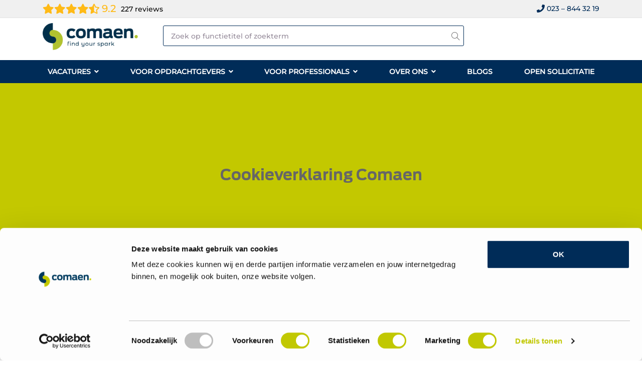

--- FILE ---
content_type: text/html; charset=UTF-8
request_url: https://www.comaen.nl/cookieverklaring-comaen/
body_size: 63486
content:

<!DOCTYPE html>
<html lang="nl-NL">

<head>
	<meta charset="UTF-8">

	<!-- Mobile viewport optimized -->
	<meta name="viewport" content="width=device-width, initial-scale=1.0,maximum-scale=1.0">
	<link rel="profile" href="https://gmpg.org/xfn/11">

	
		<style type="text/css"></style>
		<meta name='robots' content='index, follow, max-image-preview:large, max-snippet:-1, max-video-preview:-1' />
	<style></style>
	    <!-- Start VWO Common Smartcode -->
    <script data-cfasync="false" nowprocket type='text/javascript'>
        var _vwo_clicks = 10;
    </script>
    <!-- End VWO Common Smartcode -->
        <!-- Start VWO Async SmartCode -->
    <link rel="preconnect" href="https://dev.visualwebsiteoptimizer.com" />
    <script data-cfasync="false" nowprocket type='text/javascript' id='vwoCode'>
        /* Fix: wp-rocket (application/ld+json) */
        window._vwo_code || (function () {
            var account_id=778551,
                version=2.1,
                settings_tolerance=2000,
                library_tolerance=2500,
                use_existing_jquery=false,
                hide_element='body',
                hide_element_style = 'opacity:0 !important;filter:alpha(opacity=0) !important;background:none !important;transition:none !important;',
                /* DO NOT EDIT BELOW THIS LINE */
                f=false,w=window,d=document,v=d.querySelector('#vwoCode'),cK='_vwo_'+account_id+'_settings',cc={};try{var c=JSON.parse(localStorage.getItem('_vwo_'+account_id+'_config'));cc=c&&typeof c==='object'?c:{}}catch(e){}var stT=cc.stT==='session'?w.sessionStorage:w.localStorage;code={use_existing_jquery:function(){return typeof use_existing_jquery!=='undefined'?use_existing_jquery:undefined},library_tolerance:function(){return typeof library_tolerance!=='undefined'?library_tolerance:undefined},settings_tolerance:function(){return cc.sT||settings_tolerance},hide_element_style:function(){return'{'+(cc.hES||hide_element_style)+'}'},hide_element:function(){if(performance.getEntriesByName('first-contentful-paint')[0]){return''}return typeof cc.hE==='string'?cc.hE:hide_element},getVersion:function(){return version},finish:function(e){if(!f){f=true;var t=d.getElementById('_vis_opt_path_hides');if(t)t.parentNode.removeChild(t);if(e)(new Image).src='https://dev.visualwebsiteoptimizer.com/ee.gif?a='+account_id+e}},finished:function(){return f},addScript:function(e){var t=d.createElement('script');t.type='text/javascript';if(e.src){t.src=e.src}else{t.text=e.text}d.getElementsByTagName('head')[0].appendChild(t)},load:function(e,t){var i=this.getSettings(),n=d.createElement('script'),r=this;t=t||{};if(i){n.textContent=i;d.getElementsByTagName('head')[0].appendChild(n);if(!w.VWO||VWO.caE){stT.removeItem(cK);r.load(e)}}else{var o=new XMLHttpRequest;o.open('GET',e,true);o.withCredentials=!t.dSC;o.responseType=t.responseType||'text';o.onload=function(){if(t.onloadCb){return t.onloadCb(o,e)}if(o.status===200||o.status===304){_vwo_code.addScript({text:o.responseText})}else{_vwo_code.finish('&e=loading_failure:'+e)}};o.onerror=function(){if(t.onerrorCb){return t.onerrorCb(e)}_vwo_code.finish('&e=loading_failure:'+e)};o.send()}},getSettings:function(){try{var e=stT.getItem(cK);if(!e){return}e=JSON.parse(e);if(Date.now()>e.e){stT.removeItem(cK);return}return e.s}catch(e){return}},init:function(){if(d.URL.indexOf('__vwo_disable__')>-1)return;var e=this.settings_tolerance();w._vwo_settings_timer=setTimeout(function(){_vwo_code.finish();stT.removeItem(cK)},e);var t;if(this.hide_element()!=='body'){t=d.createElement('style');var i=this.hide_element(),n=i?i+this.hide_element_style():'',r=d.getElementsByTagName('head')[0];t.setAttribute('id','_vis_opt_path_hides');v&&t.setAttribute('nonce',v.nonce);t.setAttribute('type','text/css');if(t.styleSheet)t.styleSheet.cssText=n;else t.appendChild(d.createTextNode(n));r.appendChild(t)}else{t=d.getElementsByTagName('head')[0];var n=d.createElement('div');n.style.cssText='z-index: 2147483647 !important;position: fixed !important;left: 0 !important;top: 0 !important;width: 100% !important;height: 100% !important;background: white !important;';n.setAttribute('id','_vis_opt_path_hides');n.classList.add('_vis_hide_layer');t.parentNode.insertBefore(n,t.nextSibling)}var o='https://dev.visualwebsiteoptimizer.com/j.php?a='+account_id+'&u='+encodeURIComponent(d.URL)+'&vn='+version;if(w.location.search.indexOf('_vwo_xhr')!==-1){this.addScript({src:o})}else{this.load(o+'&x=true')}}};w._vwo_code=code;code.init();})();
    </script>
    <!-- End VWO Async SmartCode -->
    
	<!-- This site is optimized with the Yoast SEO Premium plugin v24.9 (Yoast SEO v26.2) - https://yoast.com/wordpress/plugins/seo/ -->
	<title>Cookieverklaring Comaen - Comaen</title>
<link crossorigin data-rocket-preconnect href="https://static.sooqr.com" rel="preconnect">
<link crossorigin data-rocket-preconnect href="https://snap.licdn.com" rel="preconnect">
<link crossorigin data-rocket-preconnect href="https://www.googletagmanager.com" rel="preconnect">
<link crossorigin data-rocket-preconnect href="https://consent.cookiebot.com" rel="preconnect">
<link crossorigin data-rocket-preconnect href="https://www.gstatic.com" rel="preconnect">
<link crossorigin data-rocket-preconnect href="https://sst.comaen.nl" rel="preconnect">
<link crossorigin data-rocket-preconnect href="https://api.herefish.com" rel="preconnect">
<link crossorigin data-rocket-preconnect href="https://use.fontawesome.com" rel="preconnect">
<link crossorigin data-rocket-preconnect href="https://fonts.gstatic.com" rel="preconnect">
<link crossorigin data-rocket-preconnect href="https://cdn.livechatinc.com" rel="preconnect">
<link crossorigin data-rocket-preconnect href="https://www.googleoptimize.com" rel="preconnect">
<link crossorigin data-rocket-preconnect href="https://wordpress.livechat.com" rel="preconnect">
<link crossorigin data-rocket-preconnect href="https://www.google.com" rel="preconnect">
<link crossorigin data-rocket-preload as="font" href="https://use.fontawesome.com/releases/v5.15.4/webfonts/fa-solid-900.woff2" rel="preload">
<link crossorigin data-rocket-preload as="font" href="https://www.comaen.nl/wp-content/themes/cariera/assets/vendors/fonts/fa-solid-900.woff2" rel="preload">
<link crossorigin data-rocket-preload as="font" href="https://www.comaen.nl/wp-content/themes/cariera/assets/vendors/fonts/Simple-Line-Icons.woff2?v=2.4.0" rel="preload">
<link crossorigin data-rocket-preload as="font" href="https://www.comaen.nl/wp-content/themes/cariera-child/assets/fonts/Antenna-Bold.woff2" rel="preload">
<link crossorigin data-rocket-preload as="font" href="https://fonts.gstatic.com/s/montserrat/v29/JTUHjIg1_i6t8kCHKm4532VJOt5-QNFgpCtZ6Hw5aXo.woff2" rel="preload">
<style id="wpr-usedcss">:root{--cariera-primary:#002c58;--cariera-secondary:#c3c800;--cariera-body-bg:#fff;--cariera-body-wrapper:#fff;--cariera-header-bg:#fff;--cariera-menu-hover:#303af7;--cariera-footer-bg:#1e1f21;--cariera-footer-title:#fff;--cariera-footer-color:#948a99}header .navbar-brand img{width:150px;margin-top:0!important;margin-right:0!important;margin-bottom:0!important;margin-left:0!important}.geolocation{display:none!important}img:is([sizes=auto i],[sizes^="auto," i]){contain-intrinsic-size:3000px 1500px}img.emoji{display:inline!important;border:none!important;box-shadow:none!important;height:1em!important;width:1em!important;margin:0 .07em!important;vertical-align:-.1em!important;background:0 0!important;padding:0!important}:where(.wp-block-button__link){border-radius:9999px;box-shadow:none;padding:calc(.667em + 2px) calc(1.333em + 2px);text-decoration:none}:root :where(.wp-block-button .wp-block-button__link.is-style-outline),:root :where(.wp-block-button.is-style-outline>.wp-block-button__link){border:2px solid;padding:.667em 1.333em}:root :where(.wp-block-button .wp-block-button__link.is-style-outline:not(.has-text-color)),:root :where(.wp-block-button.is-style-outline>.wp-block-button__link:not(.has-text-color)){color:currentColor}:root :where(.wp-block-button .wp-block-button__link.is-style-outline:not(.has-background)),:root :where(.wp-block-button.is-style-outline>.wp-block-button__link:not(.has-background)){background-color:initial;background-image:none}:where(.wp-block-calendar table:not(.has-background) th){background:#ddd}:where(.wp-block-columns){margin-bottom:1.75em}:where(.wp-block-columns.has-background){padding:1.25em 2.375em}:where(.wp-block-post-comments input[type=submit]){border:none}:where(.wp-block-cover-image:not(.has-text-color)),:where(.wp-block-cover:not(.has-text-color)){color:#fff}:where(.wp-block-cover-image.is-light:not(.has-text-color)),:where(.wp-block-cover.is-light:not(.has-text-color)){color:#000}:root :where(.wp-block-cover h1:not(.has-text-color)),:root :where(.wp-block-cover h2:not(.has-text-color)),:root :where(.wp-block-cover h3:not(.has-text-color)),:root :where(.wp-block-cover h4:not(.has-text-color)),:root :where(.wp-block-cover h5:not(.has-text-color)),:root :where(.wp-block-cover h6:not(.has-text-color)),:root :where(.wp-block-cover p:not(.has-text-color)){color:inherit}:where(.wp-block-file){margin-bottom:1.5em}:where(.wp-block-file__button){border-radius:2em;display:inline-block;padding:.5em 1em}:where(.wp-block-file__button):is(a):active,:where(.wp-block-file__button):is(a):focus,:where(.wp-block-file__button):is(a):hover,:where(.wp-block-file__button):is(a):visited{box-shadow:none;color:#fff;opacity:.85;text-decoration:none}:where(.wp-block-group.wp-block-group-is-layout-constrained){position:relative}:root :where(.wp-block-image.is-style-rounded img,.wp-block-image .is-style-rounded img){border-radius:9999px}:where(.wp-block-latest-comments:not([style*=line-height] .wp-block-latest-comments__comment)){line-height:1.1}:where(.wp-block-latest-comments:not([style*=line-height] .wp-block-latest-comments__comment-excerpt p)){line-height:1.8}:root :where(.wp-block-latest-posts.is-grid){padding:0}:root :where(.wp-block-latest-posts.wp-block-latest-posts__list){padding-left:0}ul{box-sizing:border-box}:root :where(.wp-block-list.has-background){padding:1.25em 2.375em}:where(.wp-block-navigation.has-background .wp-block-navigation-item a:not(.wp-element-button)),:where(.wp-block-navigation.has-background .wp-block-navigation-submenu a:not(.wp-element-button)){padding:.5em 1em}:where(.wp-block-navigation .wp-block-navigation__submenu-container .wp-block-navigation-item a:not(.wp-element-button)),:where(.wp-block-navigation .wp-block-navigation__submenu-container .wp-block-navigation-submenu a:not(.wp-element-button)),:where(.wp-block-navigation .wp-block-navigation__submenu-container .wp-block-navigation-submenu button.wp-block-navigation-item__content),:where(.wp-block-navigation .wp-block-navigation__submenu-container .wp-block-pages-list__item button.wp-block-navigation-item__content){padding:.5em 1em}:root :where(p.has-background){padding:1.25em 2.375em}:where(p.has-text-color:not(.has-link-color)) a{color:inherit}:where(.wp-block-post-comments-form) input:not([type=submit]),:where(.wp-block-post-comments-form) textarea{border:1px solid #949494;font-family:inherit;font-size:1em}:where(.wp-block-post-comments-form) input:where(:not([type=submit]):not([type=checkbox])),:where(.wp-block-post-comments-form) textarea{padding:calc(.667em + 2px)}:where(.wp-block-post-excerpt){box-sizing:border-box;margin-bottom:var(--wp--style--block-gap);margin-top:var(--wp--style--block-gap)}:where(.wp-block-preformatted.has-background){padding:1.25em 2.375em}:where(.wp-block-search__button){border:1px solid #ccc;padding:6px 10px}:where(.wp-block-search__input){font-family:inherit;font-size:inherit;font-style:inherit;font-weight:inherit;letter-spacing:inherit;line-height:inherit;text-transform:inherit}:where(.wp-block-search__button-inside .wp-block-search__inside-wrapper){border:1px solid #949494;box-sizing:border-box;padding:4px}:where(.wp-block-search__button-inside .wp-block-search__inside-wrapper) .wp-block-search__input{border:none;border-radius:0;padding:0 4px}:where(.wp-block-search__button-inside .wp-block-search__inside-wrapper) .wp-block-search__input:focus{outline:0}:where(.wp-block-search__button-inside .wp-block-search__inside-wrapper) :where(.wp-block-search__button){padding:4px 8px}:root :where(.wp-block-separator.is-style-dots){height:auto;line-height:1;text-align:center}:root :where(.wp-block-separator.is-style-dots):before{color:currentColor;content:"···";font-family:serif;font-size:1.5em;letter-spacing:2em;padding-left:2em}:root :where(.wp-block-site-logo.is-style-rounded){border-radius:9999px}:where(.wp-block-social-links:not(.is-style-logos-only)) .wp-social-link{background-color:#f0f0f0;color:#444}:where(.wp-block-social-links:not(.is-style-logos-only)) .wp-social-link-amazon{background-color:#f90;color:#fff}:where(.wp-block-social-links:not(.is-style-logos-only)) .wp-social-link-bandcamp{background-color:#1ea0c3;color:#fff}:where(.wp-block-social-links:not(.is-style-logos-only)) .wp-social-link-behance{background-color:#0757fe;color:#fff}:where(.wp-block-social-links:not(.is-style-logos-only)) .wp-social-link-bluesky{background-color:#0a7aff;color:#fff}:where(.wp-block-social-links:not(.is-style-logos-only)) .wp-social-link-codepen{background-color:#1e1f26;color:#fff}:where(.wp-block-social-links:not(.is-style-logos-only)) .wp-social-link-deviantart{background-color:#02e49b;color:#fff}:where(.wp-block-social-links:not(.is-style-logos-only)) .wp-social-link-discord{background-color:#5865f2;color:#fff}:where(.wp-block-social-links:not(.is-style-logos-only)) .wp-social-link-dribbble{background-color:#e94c89;color:#fff}:where(.wp-block-social-links:not(.is-style-logos-only)) .wp-social-link-dropbox{background-color:#4280ff;color:#fff}:where(.wp-block-social-links:not(.is-style-logos-only)) .wp-social-link-etsy{background-color:#f45800;color:#fff}:where(.wp-block-social-links:not(.is-style-logos-only)) .wp-social-link-facebook{background-color:#0866ff;color:#fff}:where(.wp-block-social-links:not(.is-style-logos-only)) .wp-social-link-fivehundredpx{background-color:#000;color:#fff}:where(.wp-block-social-links:not(.is-style-logos-only)) .wp-social-link-flickr{background-color:#0461dd;color:#fff}:where(.wp-block-social-links:not(.is-style-logos-only)) .wp-social-link-foursquare{background-color:#e65678;color:#fff}:where(.wp-block-social-links:not(.is-style-logos-only)) .wp-social-link-github{background-color:#24292d;color:#fff}:where(.wp-block-social-links:not(.is-style-logos-only)) .wp-social-link-goodreads{background-color:#eceadd;color:#382110}:where(.wp-block-social-links:not(.is-style-logos-only)) .wp-social-link-google{background-color:#ea4434;color:#fff}:where(.wp-block-social-links:not(.is-style-logos-only)) .wp-social-link-gravatar{background-color:#1d4fc4;color:#fff}:where(.wp-block-social-links:not(.is-style-logos-only)) .wp-social-link-instagram{background-color:#f00075;color:#fff}:where(.wp-block-social-links:not(.is-style-logos-only)) .wp-social-link-lastfm{background-color:#e21b24;color:#fff}:where(.wp-block-social-links:not(.is-style-logos-only)) .wp-social-link-linkedin{background-color:#0d66c2;color:#fff}:where(.wp-block-social-links:not(.is-style-logos-only)) .wp-social-link-mastodon{background-color:#3288d4;color:#fff}:where(.wp-block-social-links:not(.is-style-logos-only)) .wp-social-link-medium{background-color:#000;color:#fff}:where(.wp-block-social-links:not(.is-style-logos-only)) .wp-social-link-meetup{background-color:#f6405f;color:#fff}:where(.wp-block-social-links:not(.is-style-logos-only)) .wp-social-link-patreon{background-color:#000;color:#fff}:where(.wp-block-social-links:not(.is-style-logos-only)) .wp-social-link-pinterest{background-color:#e60122;color:#fff}:where(.wp-block-social-links:not(.is-style-logos-only)) .wp-social-link-pocket{background-color:#ef4155;color:#fff}:where(.wp-block-social-links:not(.is-style-logos-only)) .wp-social-link-reddit{background-color:#ff4500;color:#fff}:where(.wp-block-social-links:not(.is-style-logos-only)) .wp-social-link-skype{background-color:#0478d7;color:#fff}:where(.wp-block-social-links:not(.is-style-logos-only)) .wp-social-link-snapchat{background-color:#fefc00;color:#fff;stroke:#000}:where(.wp-block-social-links:not(.is-style-logos-only)) .wp-social-link-soundcloud{background-color:#ff5600;color:#fff}:where(.wp-block-social-links:not(.is-style-logos-only)) .wp-social-link-spotify{background-color:#1bd760;color:#fff}:where(.wp-block-social-links:not(.is-style-logos-only)) .wp-social-link-telegram{background-color:#2aabee;color:#fff}:where(.wp-block-social-links:not(.is-style-logos-only)) .wp-social-link-threads{background-color:#000;color:#fff}:where(.wp-block-social-links:not(.is-style-logos-only)) .wp-social-link-tiktok{background-color:#000;color:#fff}:where(.wp-block-social-links:not(.is-style-logos-only)) .wp-social-link-tumblr{background-color:#011835;color:#fff}:where(.wp-block-social-links:not(.is-style-logos-only)) .wp-social-link-twitch{background-color:#6440a4;color:#fff}:where(.wp-block-social-links:not(.is-style-logos-only)) .wp-social-link-twitter{background-color:#1da1f2;color:#fff}:where(.wp-block-social-links:not(.is-style-logos-only)) .wp-social-link-vimeo{background-color:#1eb7ea;color:#fff}:where(.wp-block-social-links:not(.is-style-logos-only)) .wp-social-link-vk{background-color:#4680c2;color:#fff}:where(.wp-block-social-links:not(.is-style-logos-only)) .wp-social-link-wordpress{background-color:#3499cd;color:#fff}:where(.wp-block-social-links:not(.is-style-logos-only)) .wp-social-link-whatsapp{background-color:#25d366;color:#fff}:where(.wp-block-social-links:not(.is-style-logos-only)) .wp-social-link-x{background-color:#000;color:#fff}:where(.wp-block-social-links:not(.is-style-logos-only)) .wp-social-link-yelp{background-color:#d32422;color:#fff}:where(.wp-block-social-links:not(.is-style-logos-only)) .wp-social-link-youtube{background-color:red;color:#fff}:where(.wp-block-social-links.is-style-logos-only) .wp-social-link{background:0 0}:where(.wp-block-social-links.is-style-logos-only) .wp-social-link svg{height:1.25em;width:1.25em}:where(.wp-block-social-links.is-style-logos-only) .wp-social-link-amazon{color:#f90}:where(.wp-block-social-links.is-style-logos-only) .wp-social-link-bandcamp{color:#1ea0c3}:where(.wp-block-social-links.is-style-logos-only) .wp-social-link-behance{color:#0757fe}:where(.wp-block-social-links.is-style-logos-only) .wp-social-link-bluesky{color:#0a7aff}:where(.wp-block-social-links.is-style-logos-only) .wp-social-link-codepen{color:#1e1f26}:where(.wp-block-social-links.is-style-logos-only) .wp-social-link-deviantart{color:#02e49b}:where(.wp-block-social-links.is-style-logos-only) .wp-social-link-discord{color:#5865f2}:where(.wp-block-social-links.is-style-logos-only) .wp-social-link-dribbble{color:#e94c89}:where(.wp-block-social-links.is-style-logos-only) .wp-social-link-dropbox{color:#4280ff}:where(.wp-block-social-links.is-style-logos-only) .wp-social-link-etsy{color:#f45800}:where(.wp-block-social-links.is-style-logos-only) .wp-social-link-facebook{color:#0866ff}:where(.wp-block-social-links.is-style-logos-only) .wp-social-link-fivehundredpx{color:#000}:where(.wp-block-social-links.is-style-logos-only) .wp-social-link-flickr{color:#0461dd}:where(.wp-block-social-links.is-style-logos-only) .wp-social-link-foursquare{color:#e65678}:where(.wp-block-social-links.is-style-logos-only) .wp-social-link-github{color:#24292d}:where(.wp-block-social-links.is-style-logos-only) .wp-social-link-goodreads{color:#382110}:where(.wp-block-social-links.is-style-logos-only) .wp-social-link-google{color:#ea4434}:where(.wp-block-social-links.is-style-logos-only) .wp-social-link-gravatar{color:#1d4fc4}:where(.wp-block-social-links.is-style-logos-only) .wp-social-link-instagram{color:#f00075}:where(.wp-block-social-links.is-style-logos-only) .wp-social-link-lastfm{color:#e21b24}:where(.wp-block-social-links.is-style-logos-only) .wp-social-link-linkedin{color:#0d66c2}:where(.wp-block-social-links.is-style-logos-only) .wp-social-link-mastodon{color:#3288d4}:where(.wp-block-social-links.is-style-logos-only) .wp-social-link-medium{color:#000}:where(.wp-block-social-links.is-style-logos-only) .wp-social-link-meetup{color:#f6405f}:where(.wp-block-social-links.is-style-logos-only) .wp-social-link-patreon{color:#000}:where(.wp-block-social-links.is-style-logos-only) .wp-social-link-pinterest{color:#e60122}:where(.wp-block-social-links.is-style-logos-only) .wp-social-link-pocket{color:#ef4155}:where(.wp-block-social-links.is-style-logos-only) .wp-social-link-reddit{color:#ff4500}:where(.wp-block-social-links.is-style-logos-only) .wp-social-link-skype{color:#0478d7}:where(.wp-block-social-links.is-style-logos-only) .wp-social-link-snapchat{color:#fff;stroke:#000}:where(.wp-block-social-links.is-style-logos-only) .wp-social-link-soundcloud{color:#ff5600}:where(.wp-block-social-links.is-style-logos-only) .wp-social-link-spotify{color:#1bd760}:where(.wp-block-social-links.is-style-logos-only) .wp-social-link-telegram{color:#2aabee}:where(.wp-block-social-links.is-style-logos-only) .wp-social-link-threads{color:#000}:where(.wp-block-social-links.is-style-logos-only) .wp-social-link-tiktok{color:#000}:where(.wp-block-social-links.is-style-logos-only) .wp-social-link-tumblr{color:#011835}:where(.wp-block-social-links.is-style-logos-only) .wp-social-link-twitch{color:#6440a4}:where(.wp-block-social-links.is-style-logos-only) .wp-social-link-twitter{color:#1da1f2}:where(.wp-block-social-links.is-style-logos-only) .wp-social-link-vimeo{color:#1eb7ea}:where(.wp-block-social-links.is-style-logos-only) .wp-social-link-vk{color:#4680c2}:where(.wp-block-social-links.is-style-logos-only) .wp-social-link-whatsapp{color:#25d366}:where(.wp-block-social-links.is-style-logos-only) .wp-social-link-wordpress{color:#3499cd}:where(.wp-block-social-links.is-style-logos-only) .wp-social-link-x{color:#000}:where(.wp-block-social-links.is-style-logos-only) .wp-social-link-yelp{color:#d32422}:where(.wp-block-social-links.is-style-logos-only) .wp-social-link-youtube{color:red}:root :where(.wp-block-social-links .wp-social-link a){padding:.25em}:root :where(.wp-block-social-links.is-style-logos-only .wp-social-link a){padding:0}:root :where(.wp-block-social-links.is-style-pill-shape .wp-social-link a){padding-left:.6666666667em;padding-right:.6666666667em}:root :where(.wp-block-tag-cloud.is-style-outline){display:flex;flex-wrap:wrap;gap:1ch}:root :where(.wp-block-tag-cloud.is-style-outline a){border:1px solid;font-size:unset!important;margin-right:0;padding:1ch 2ch;text-decoration:none!important}:root :where(.wp-block-table-of-contents){box-sizing:border-box}:where(.wp-block-term-description){box-sizing:border-box;margin-bottom:var(--wp--style--block-gap);margin-top:var(--wp--style--block-gap)}:where(pre.wp-block-verse){font-family:inherit}:root{--wp--preset--font-size--normal:16px;--wp--preset--font-size--huge:42px}html :where(.has-border-color){border-style:solid}html :where([style*=border-top-color]){border-top-style:solid}html :where([style*=border-right-color]){border-right-style:solid}html :where([style*=border-bottom-color]){border-bottom-style:solid}html :where([style*=border-left-color]){border-left-style:solid}html :where([style*=border-width]){border-style:solid}html :where([style*=border-top-width]){border-top-style:solid}html :where([style*=border-right-width]){border-right-style:solid}html :where([style*=border-bottom-width]){border-bottom-style:solid}html :where([style*=border-left-width]){border-left-style:solid}html :where(img[class*=wp-image-]){height:auto;max-width:100%}:where(figure){margin:0 0 1em}html :where(.is-position-sticky){--wp-admin--admin-bar--position-offset:var(--wp-admin--admin-bar--height,0px)}@media screen and (max-width:600px){html :where(.is-position-sticky){--wp-admin--admin-bar--position-offset:0px}}.no-js .wp-block-matador-jobs-job-application #matador-application-form .matador-field-type-file .for-file,.no-js .wp-block-matador-jobs-job-application #matador-application-form .matador-field-type-files .for-file{display:none}.no-js .wp-block-matador-jobs-job-application #matador-application-form .matador-field-type-file .inputfile,.no-js .wp-block-matador-jobs-job-application #matador-application-form .matador-field-type-files .inputfile{width:auto;height:auto;opacity:1;overflow:auto;position:static;z-index:1;margin-left:0}:root{--wp--preset--aspect-ratio--square:1;--wp--preset--aspect-ratio--4-3:4/3;--wp--preset--aspect-ratio--3-4:3/4;--wp--preset--aspect-ratio--3-2:3/2;--wp--preset--aspect-ratio--2-3:2/3;--wp--preset--aspect-ratio--16-9:16/9;--wp--preset--aspect-ratio--9-16:9/16;--wp--preset--color--black:#000000;--wp--preset--color--cyan-bluish-gray:#abb8c3;--wp--preset--color--white:#ffffff;--wp--preset--color--pale-pink:#f78da7;--wp--preset--color--vivid-red:#cf2e2e;--wp--preset--color--luminous-vivid-orange:#ff6900;--wp--preset--color--luminous-vivid-amber:#fcb900;--wp--preset--color--light-green-cyan:#7bdcb5;--wp--preset--color--vivid-green-cyan:#00d084;--wp--preset--color--pale-cyan-blue:#8ed1fc;--wp--preset--color--vivid-cyan-blue:#0693e3;--wp--preset--color--vivid-purple:#9b51e0;--wp--preset--gradient--vivid-cyan-blue-to-vivid-purple:linear-gradient(135deg,rgba(6, 147, 227, 1) 0%,rgb(155, 81, 224) 100%);--wp--preset--gradient--light-green-cyan-to-vivid-green-cyan:linear-gradient(135deg,rgb(122, 220, 180) 0%,rgb(0, 208, 130) 100%);--wp--preset--gradient--luminous-vivid-amber-to-luminous-vivid-orange:linear-gradient(135deg,rgba(252, 185, 0, 1) 0%,rgba(255, 105, 0, 1) 100%);--wp--preset--gradient--luminous-vivid-orange-to-vivid-red:linear-gradient(135deg,rgba(255, 105, 0, 1) 0%,rgb(207, 46, 46) 100%);--wp--preset--gradient--very-light-gray-to-cyan-bluish-gray:linear-gradient(135deg,rgb(238, 238, 238) 0%,rgb(169, 184, 195) 100%);--wp--preset--gradient--cool-to-warm-spectrum:linear-gradient(135deg,rgb(74, 234, 220) 0%,rgb(151, 120, 209) 20%,rgb(207, 42, 186) 40%,rgb(238, 44, 130) 60%,rgb(251, 105, 98) 80%,rgb(254, 248, 76) 100%);--wp--preset--gradient--blush-light-purple:linear-gradient(135deg,rgb(255, 206, 236) 0%,rgb(152, 150, 240) 100%);--wp--preset--gradient--blush-bordeaux:linear-gradient(135deg,rgb(254, 205, 165) 0%,rgb(254, 45, 45) 50%,rgb(107, 0, 62) 100%);--wp--preset--gradient--luminous-dusk:linear-gradient(135deg,rgb(255, 203, 112) 0%,rgb(199, 81, 192) 50%,rgb(65, 88, 208) 100%);--wp--preset--gradient--pale-ocean:linear-gradient(135deg,rgb(255, 245, 203) 0%,rgb(182, 227, 212) 50%,rgb(51, 167, 181) 100%);--wp--preset--gradient--electric-grass:linear-gradient(135deg,rgb(202, 248, 128) 0%,rgb(113, 206, 126) 100%);--wp--preset--gradient--midnight:linear-gradient(135deg,rgb(2, 3, 129) 0%,rgb(40, 116, 252) 100%);--wp--preset--font-size--small:13px;--wp--preset--font-size--medium:20px;--wp--preset--font-size--large:36px;--wp--preset--font-size--x-large:42px;--wp--preset--spacing--20:0.44rem;--wp--preset--spacing--30:0.67rem;--wp--preset--spacing--40:1rem;--wp--preset--spacing--50:1.5rem;--wp--preset--spacing--60:2.25rem;--wp--preset--spacing--70:3.38rem;--wp--preset--spacing--80:5.06rem;--wp--preset--shadow--natural:6px 6px 9px rgba(0, 0, 0, .2);--wp--preset--shadow--deep:12px 12px 50px rgba(0, 0, 0, .4);--wp--preset--shadow--sharp:6px 6px 0px rgba(0, 0, 0, .2);--wp--preset--shadow--outlined:6px 6px 0px -3px rgba(255, 255, 255, 1),6px 6px rgba(0, 0, 0, 1);--wp--preset--shadow--crisp:6px 6px 0px rgba(0, 0, 0, 1)}:where(.is-layout-flex){gap:.5em}:where(.is-layout-grid){gap:.5em}:where(.wp-block-post-template.is-layout-flex){gap:1.25em}:where(.wp-block-post-template.is-layout-grid){gap:1.25em}:where(.wp-block-columns.is-layout-flex){gap:2em}:where(.wp-block-columns.is-layout-grid){gap:2em}:root :where(.wp-block-pullquote){font-size:1.5em;line-height:1.6}.geot-flag{width:25px;height:15px;background:url(https://www.comaen.nl/wp-content/plugins/geotargetingwp/public/css/flags.png) no-repeat;margin-right:5px;margin-top:1px;float:left}.geot-ajax.geot_menu_item{display:none}.selectize-dropdown-header{position:relative;padding:5px 8px;border-bottom:1px solid #d0d0d0;background:#f8f8f8;-webkit-border-radius:3px 3px 0 0;-moz-border-radius:3px 3px 0 0;border-radius:3px 3px 0 0}.selectize-dropdown-header-close{position:absolute;right:8px;top:50%;color:#303030;opacity:.4;margin-top:-12px;line-height:20px;font-size:20px!important}.selectize-dropdown-header-close:hover{color:#000}.selectize-control{position:relative}.selectize-dropdown,.selectize-input,.selectize-input input{color:#303030;font-family:inherit;font-size:13px;line-height:18px;-webkit-font-smoothing:inherit}.selectize-control.single .selectize-input.input-active,.selectize-input{background:#fff;cursor:text;display:inline-block}.selectize-input{border:1px solid #d0d0d0;padding:8px;display:inline-block;width:100%;overflow:hidden;position:relative;z-index:1;-webkit-box-sizing:border-box;-moz-box-sizing:border-box;box-sizing:border-box;-webkit-box-shadow:inset 0 1px 1px rgba(0,0,0,.1);box-shadow:inset 0 1px 1px rgba(0,0,0,.1);-webkit-border-radius:3px;-moz-border-radius:3px;border-radius:3px}.selectize-control.multi .selectize-input.has-items{padding:5px 8px 2px}.selectize-input.full{background-color:#fff}.selectize-input.disabled,.selectize-input.disabled *{cursor:default!important}.selectize-input.focus{-webkit-box-shadow:inset 0 1px 2px rgba(0,0,0,.15);box-shadow:inset 0 1px 2px rgba(0,0,0,.15)}.selectize-input.dropdown-active{-webkit-border-radius:3px 3px 0 0;-moz-border-radius:3px 3px 0 0;border-radius:3px 3px 0 0}.selectize-input>*{vertical-align:baseline;display:-moz-inline-stack;display:inline-block;zoom:1}.selectize-control.multi .selectize-input>div{cursor:pointer;margin:0 3px 3px 0;padding:2px 6px;background:#1da7ee;color:#fff;border:1px solid #0073bb}.selectize-control.multi .selectize-input>div.active{background:#92c836;color:#fff;border:1px solid #00578d}.selectize-control.multi .selectize-input.disabled>div,.selectize-control.multi .selectize-input.disabled>div.active{color:#fff;background:#d2d2d2;border:1px solid #aaa}.selectize-input>input{display:inline-block!important;padding:0!important;min-height:0!important;max-height:none!important;max-width:100%!important;margin:0 1px!important;text-indent:0!important;border:0!important;background:0 0!important;line-height:inherit!important;-webkit-user-select:auto!important;-webkit-box-shadow:none!important;box-shadow:none!important}.selectize-input>input::-ms-clear{display:none}.selectize-input>input:focus{outline:0!important}.selectize-input::after{content:' ';display:block;clear:left}.selectize-input.dropdown-active::before{content:' ';display:block;position:absolute;background:#f0f0f0;height:1px;bottom:0;left:0;right:0}.selectize-dropdown{position:absolute;z-index:10;border:1px solid #d0d0d0;background:#fff;margin:-1px 0 0;border-top:0;-webkit-box-sizing:border-box;-moz-box-sizing:border-box;box-sizing:border-box;-webkit-box-shadow:0 1px 3px rgba(0,0,0,.1);box-shadow:0 1px 3px rgba(0,0,0,.1);-webkit-border-radius:0 0 3px 3px;-moz-border-radius:0 0 3px 3px;border-radius:0 0 3px 3px}.selectize-dropdown [data-selectable]{cursor:pointer;overflow:hidden}.selectize-dropdown [data-selectable] .highlight{background:rgba(125,168,208,.2);-webkit-border-radius:1px;-moz-border-radius:1px;border-radius:1px}.selectize-dropdown .optgroup-header,.selectize-dropdown [data-selectable]{padding:5px 8px}.selectize-dropdown .optgroup:first-child .optgroup-header{border-top:0}.selectize-dropdown .optgroup-header{color:#303030;background:#fff;cursor:default}.selectize-dropdown .active{background-color:#f5fafd;color:#495c68}.selectize-dropdown .active.create{color:#495c68}.selectize-dropdown .create{color:rgba(48,48,48,.5)}.selectize-dropdown-content{overflow-y:auto;overflow-x:hidden;max-height:200px}.selectize-control.single .selectize-input,.selectize-control.single .selectize-input input{cursor:pointer}.selectize-control.single .selectize-input.input-active,.selectize-control.single .selectize-input.input-active input{cursor:text}.selectize-control.single .selectize-input:after{content:' ';display:block;position:absolute;top:50%;right:15px;margin-top:-3px;width:0;height:0;border-style:solid;border-width:5px 5px 0;border-color:grey transparent transparent}.selectize-control.single .selectize-input.dropdown-active:after{margin-top:-4px;border-width:0 5px 5px;border-color:transparent transparent grey}.selectize-control.rtl.single .selectize-input:after{left:15px;right:auto}.selectize-control.rtl .selectize-input>input{margin:0 4px 0 -2px!important}.selectize-control .selectize-input.disabled{opacity:.5;background-color:#fafafa}.selectize-control.multi .selectize-input.has-items{padding-left:5px;padding-right:5px}.selectize-control.multi .selectize-input.disabled [data-value]{color:#999;text-shadow:none;background:0 0;-webkit-box-shadow:none;box-shadow:none}.selectize-control.multi .selectize-input.disabled [data-value],.selectize-control.multi .selectize-input.disabled [data-value] .remove{border-color:#e6e6e6}.selectize-control.multi .selectize-input.disabled [data-value] .remove{background:0 0}.selectize-control.multi .selectize-input [data-value]{text-shadow:0 1px 0 rgba(0,51,83,.3);-webkit-border-radius:3px;-moz-border-radius:3px;border-radius:3px;background-color:#1b9dec;background-image:-moz-linear-gradient(top,#1da7ee,#178ee9);background-image:-webkit-gradient(linear,0 0,0 100%,from(#1da7ee),to(#178ee9));background-image:-webkit-linear-gradient(top,#1da7ee,#178ee9);background-image:-o-linear-gradient(top,#1da7ee,#178ee9);background-image:linear-gradient(to bottom,#1da7ee,#178ee9);background-repeat:repeat-x;-webkit-box-shadow:0 1px 0 rgba(0,0,0,.2),inset 0 1px rgba(255,255,255,.03);box-shadow:0 1px 0 rgba(0,0,0,.2),inset 0 1px rgba(255,255,255,.03)}.selectize-control.multi .selectize-input [data-value].active{background-color:#0085d4;background-image:-moz-linear-gradient(top,#008fd8,#0075cf);background-image:-webkit-gradient(linear,0 0,0 100%,from(#008fd8),to(#0075cf));background-image:-webkit-linear-gradient(top,#008fd8,#0075cf);background-image:-o-linear-gradient(top,#008fd8,#0075cf);background-image:linear-gradient(to bottom,#008fd8,#0075cf);background-repeat:repeat-x}.selectize-control.single .selectize-input{-webkit-box-shadow:0 1px 0 rgba(0,0,0,.05),inset 0 1px 0 rgba(255,255,255,.8);box-shadow:0 1px 0 rgba(0,0,0,.05),inset 0 1px 0 rgba(255,255,255,.8);background-color:#f9f9f9;background-image:-moz-linear-gradient(top,#fefefe,#f2f2f2);background-image:-webkit-gradient(linear,0 0,0 100%,from(#fefefe),to(#f2f2f2));background-image:-webkit-linear-gradient(top,#fefefe,#f2f2f2);background-image:-o-linear-gradient(top,#fefefe,#f2f2f2);background-image:linear-gradient(to bottom,#fefefe,#f2f2f2);background-repeat:repeat-x}.selectize-control.single .selectize-input,.selectize-dropdown.single{border-color:#b8b8b8}.selectize-dropdown .optgroup-header{padding-top:7px;font-weight:700;font-size:.85em}.selectize-dropdown .optgroup{border-top:1px solid #f0f0f0}.selectize-dropdown .optgroup:first-child{border-top:0}.no-js .matador-application .matador-field-type-file .for-file,.no-js .matador-application .matador-field-type-files .for-file,.no-js .matador-form .matador-field-type-file .for-file,.no-js .matador-form .matador-field-type-files .for-file{display:none}.no-js .matador-application .matador-field-type-file .inputfile,.no-js .matador-application .matador-field-type-files .inputfile,.no-js .matador-form .matador-field-type-file .inputfile,.no-js .matador-form .matador-field-type-files .inputfile{height:auto;margin-left:0;opacity:1;overflow:auto;position:static;width:auto;z-index:1}@font-face{font-family:"Font Awesome 5 Free";font-style:normal;font-weight:900;font-display:swap;src:url(https://use.fontawesome.com/releases/v5.15.4/webfonts/fa-solid-900.eot);src:url(https://use.fontawesome.com/releases/v5.15.4/webfonts/fa-solid-900.eot?#iefix) format("embedded-opentype"),url(https://use.fontawesome.com/releases/v5.15.4/webfonts/fa-solid-900.woff2) format("woff2"),url(https://use.fontawesome.com/releases/v5.15.4/webfonts/fa-solid-900.woff) format("woff"),url(https://use.fontawesome.com/releases/v5.15.4/webfonts/fa-solid-900.ttf) format("truetype"),url(https://use.fontawesome.com/releases/v5.15.4/webfonts/fa-solid-900.svg#fontawesome) format("svg")}.fa.fa-glass:before{content:"\f000"}.fa.fa-meetup{font-family:"Font Awesome 5 Brands";font-weight:400}.fa.fa-star-o{font-family:"Font Awesome 5 Free";font-weight:400}.fa.fa-star-o:before{content:"\f005"}.fa.fa-close:before,.fa.fa-remove:before{content:"\f00d"}.fa.fa-gear:before{content:"\f013"}.fa.fa-trash-o{font-family:"Font Awesome 5 Free";font-weight:400}.fa.fa-trash-o:before{content:"\f2ed"}.fa.fa-file-o{font-family:"Font Awesome 5 Free";font-weight:400}.fa.fa-file-o:before{content:"\f15b"}.fa.fa-clock-o{font-family:"Font Awesome 5 Free";font-weight:400}.fa.fa-clock-o:before{content:"\f017"}.fa.fa-arrow-circle-o-down{font-family:"Font Awesome 5 Free";font-weight:400}.fa.fa-arrow-circle-o-down:before{content:"\f358"}.fa.fa-arrow-circle-o-up{font-family:"Font Awesome 5 Free";font-weight:400}.fa.fa-arrow-circle-o-up:before{content:"\f35b"}.fa.fa-play-circle-o{font-family:"Font Awesome 5 Free";font-weight:400}.fa.fa-play-circle-o:before{content:"\f144"}.fa.fa-repeat:before,.fa.fa-rotate-right:before{content:"\f01e"}.fa.fa-refresh:before{content:"\f021"}.fa.fa-list-alt{font-family:"Font Awesome 5 Free";font-weight:400}.fa.fa-dedent:before{content:"\f03b"}.fa.fa-video-camera:before{content:"\f03d"}.fa.fa-picture-o{font-family:"Font Awesome 5 Free";font-weight:400}.fa.fa-picture-o:before{content:"\f03e"}.fa.fa-photo{font-family:"Font Awesome 5 Free";font-weight:400}.fa.fa-photo:before{content:"\f03e"}.fa.fa-image{font-family:"Font Awesome 5 Free";font-weight:400}.fa.fa-image:before{content:"\f03e"}.fa.fa-pencil:before{content:"\f303"}.fa.fa-map-marker:before{content:"\f3c5"}.fa.fa-pencil-square-o{font-family:"Font Awesome 5 Free";font-weight:400}.fa.fa-pencil-square-o:before{content:"\f044"}.fa.fa-share-square-o{font-family:"Font Awesome 5 Free";font-weight:400}.fa.fa-share-square-o:before{content:"\f14d"}.fa.fa-check-square-o{font-family:"Font Awesome 5 Free";font-weight:400}.fa.fa-check-square-o:before{content:"\f14a"}.fa.fa-arrows:before{content:"\f0b2"}.fa.fa-times-circle-o{font-family:"Font Awesome 5 Free";font-weight:400}.fa.fa-times-circle-o:before{content:"\f057"}.fa.fa-check-circle-o{font-family:"Font Awesome 5 Free";font-weight:400}.fa.fa-check-circle-o:before{content:"\f058"}.fa.fa-mail-forward:before{content:"\f064"}.fa.fa-expand:before{content:"\f424"}.fa.fa-compress:before{content:"\f422"}.fa.fa-eye,.fa.fa-eye-slash{font-family:"Font Awesome 5 Free";font-weight:400}.fa.fa-warning:before{content:"\f071"}.fa.fa-calendar:before{content:"\f073"}.fa.fa-arrows-v:before{content:"\f338"}.fa.fa-arrows-h:before{content:"\f337"}.fa.fa-bar-chart{font-family:"Font Awesome 5 Free";font-weight:400}.fa.fa-bar-chart:before{content:"\f080"}.fa.fa-bar-chart-o{font-family:"Font Awesome 5 Free";font-weight:400}.fa.fa-bar-chart-o:before{content:"\f080"}.fa.fa-facebook-square,.fa.fa-twitter-square{font-family:"Font Awesome 5 Brands";font-weight:400}.fa.fa-gears:before{content:"\f085"}.fa.fa-thumbs-o-up{font-family:"Font Awesome 5 Free";font-weight:400}.fa.fa-thumbs-o-up:before{content:"\f164"}.fa.fa-thumbs-o-down{font-family:"Font Awesome 5 Free";font-weight:400}.fa.fa-thumbs-o-down:before{content:"\f165"}.fa.fa-heart-o{font-family:"Font Awesome 5 Free";font-weight:400}.fa.fa-heart-o:before{content:"\f004"}.fa.fa-sign-out:before{content:"\f2f5"}.fa.fa-linkedin-square{font-family:"Font Awesome 5 Brands";font-weight:400}.fa.fa-linkedin-square:before{content:"\f08c"}.fa.fa-thumb-tack:before{content:"\f08d"}.fa.fa-external-link:before{content:"\f35d"}.fa.fa-sign-in:before{content:"\f2f6"}.fa.fa-github-square{font-family:"Font Awesome 5 Brands";font-weight:400}.fa.fa-lemon-o{font-family:"Font Awesome 5 Free";font-weight:400}.fa.fa-lemon-o:before{content:"\f094"}.fa.fa-square-o{font-family:"Font Awesome 5 Free";font-weight:400}.fa.fa-square-o:before{content:"\f0c8"}.fa.fa-bookmark-o{font-family:"Font Awesome 5 Free";font-weight:400}.fa.fa-bookmark-o:before{content:"\f02e"}.fa.fa-facebook,.fa.fa-twitter{font-family:"Font Awesome 5 Brands";font-weight:400}.fa.fa-facebook:before{content:"\f39e"}.fa.fa-facebook-f{font-family:"Font Awesome 5 Brands";font-weight:400}.fa.fa-facebook-f:before{content:"\f39e"}.fa.fa-github{font-family:"Font Awesome 5 Brands";font-weight:400}.fa.fa-credit-card{font-family:"Font Awesome 5 Free";font-weight:400}.fa.fa-feed:before{content:"\f09e"}.fa.fa-hdd-o{font-family:"Font Awesome 5 Free";font-weight:400}.fa.fa-hdd-o:before{content:"\f0a0"}.fa.fa-hand-o-right{font-family:"Font Awesome 5 Free";font-weight:400}.fa.fa-hand-o-right:before{content:"\f0a4"}.fa.fa-hand-o-left{font-family:"Font Awesome 5 Free";font-weight:400}.fa.fa-hand-o-left:before{content:"\f0a5"}.fa.fa-hand-o-up{font-family:"Font Awesome 5 Free";font-weight:400}.fa.fa-hand-o-up:before{content:"\f0a6"}.fa.fa-hand-o-down{font-family:"Font Awesome 5 Free";font-weight:400}.fa.fa-hand-o-down:before{content:"\f0a7"}.fa.fa-arrows-alt:before{content:"\f31e"}.fa.fa-group:before{content:"\f0c0"}.fa.fa-chain:before{content:"\f0c1"}.fa.fa-scissors:before{content:"\f0c4"}.fa.fa-files-o{font-family:"Font Awesome 5 Free";font-weight:400}.fa.fa-files-o:before{content:"\f0c5"}.fa.fa-floppy-o{font-family:"Font Awesome 5 Free";font-weight:400}.fa.fa-floppy-o:before{content:"\f0c7"}.fa.fa-navicon:before,.fa.fa-reorder:before{content:"\f0c9"}.fa.fa-google-plus,.fa.fa-google-plus-square,.fa.fa-pinterest,.fa.fa-pinterest-square{font-family:"Font Awesome 5 Brands";font-weight:400}.fa.fa-google-plus:before{content:"\f0d5"}.fa.fa-money{font-family:"Font Awesome 5 Free";font-weight:400}.fa.fa-money:before{content:"\f3d1"}.fa.fa-unsorted:before{content:"\f0dc"}.fa.fa-sort-desc:before{content:"\f0dd"}.fa.fa-sort-asc:before{content:"\f0de"}.fa.fa-linkedin{font-family:"Font Awesome 5 Brands";font-weight:400}.fa.fa-linkedin:before{content:"\f0e1"}.fa.fa-rotate-left:before{content:"\f0e2"}.fa.fa-legal:before{content:"\f0e3"}.fa.fa-dashboard:before,.fa.fa-tachometer:before{content:"\f3fd"}.fa.fa-comment-o{font-family:"Font Awesome 5 Free";font-weight:400}.fa.fa-comment-o:before{content:"\f075"}.fa.fa-comments-o{font-family:"Font Awesome 5 Free";font-weight:400}.fa.fa-comments-o:before{content:"\f086"}.fa.fa-flash:before{content:"\f0e7"}.fa.fa-clipboard,.fa.fa-paste{font-family:"Font Awesome 5 Free";font-weight:400}.fa.fa-paste:before{content:"\f328"}.fa.fa-lightbulb-o{font-family:"Font Awesome 5 Free";font-weight:400}.fa.fa-lightbulb-o:before{content:"\f0eb"}.fa.fa-exchange:before{content:"\f362"}.fa.fa-cloud-download:before{content:"\f381"}.fa.fa-cloud-upload:before{content:"\f382"}.fa.fa-bell-o{font-family:"Font Awesome 5 Free";font-weight:400}.fa.fa-bell-o:before{content:"\f0f3"}.fa.fa-cutlery:before{content:"\f2e7"}.fa.fa-file-text-o{font-family:"Font Awesome 5 Free";font-weight:400}.fa.fa-file-text-o:before{content:"\f15c"}.fa.fa-building-o{font-family:"Font Awesome 5 Free";font-weight:400}.fa.fa-building-o:before{content:"\f1ad"}.fa.fa-hospital-o{font-family:"Font Awesome 5 Free";font-weight:400}.fa.fa-hospital-o:before{content:"\f0f8"}.fa.fa-tablet:before{content:"\f3fa"}.fa.fa-mobile-phone:before,.fa.fa-mobile:before{content:"\f3cd"}.fa.fa-circle-o{font-family:"Font Awesome 5 Free";font-weight:400}.fa.fa-circle-o:before{content:"\f111"}.fa.fa-mail-reply:before{content:"\f3e5"}.fa.fa-github-alt{font-family:"Font Awesome 5 Brands";font-weight:400}.fa.fa-folder-o{font-family:"Font Awesome 5 Free";font-weight:400}.fa.fa-folder-o:before{content:"\f07b"}.fa.fa-folder-open-o{font-family:"Font Awesome 5 Free";font-weight:400}.fa.fa-folder-open-o:before{content:"\f07c"}.fa.fa-smile-o{font-family:"Font Awesome 5 Free";font-weight:400}.fa.fa-smile-o:before{content:"\f118"}.fa.fa-frown-o{font-family:"Font Awesome 5 Free";font-weight:400}.fa.fa-frown-o:before{content:"\f119"}.fa.fa-meh-o{font-family:"Font Awesome 5 Free";font-weight:400}.fa.fa-meh-o:before{content:"\f11a"}.fa.fa-keyboard-o{font-family:"Font Awesome 5 Free";font-weight:400}.fa.fa-keyboard-o:before{content:"\f11c"}.fa.fa-flag-o{font-family:"Font Awesome 5 Free";font-weight:400}.fa.fa-flag-o:before{content:"\f024"}.fa.fa-mail-reply-all:before{content:"\f122"}.fa.fa-star-half-o{font-family:"Font Awesome 5 Free";font-weight:400}.fa.fa-star-half-o:before{content:"\f089"}.fa.fa-star-half-empty{font-family:"Font Awesome 5 Free";font-weight:400}.fa.fa-star-half-empty:before{content:"\f089"}.fa.fa-star-half-full{font-family:"Font Awesome 5 Free";font-weight:400}.fa.fa-star-half-full:before{content:"\f089"}.fa.fa-code-fork:before{content:"\f126"}.fa.fa-chain-broken:before{content:"\f127"}.fa.fa-shield:before{content:"\f3ed"}.fa.fa-calendar-o{font-family:"Font Awesome 5 Free";font-weight:400}.fa.fa-calendar-o:before{content:"\f133"}.fa.fa-css3,.fa.fa-html5,.fa.fa-maxcdn{font-family:"Font Awesome 5 Brands";font-weight:400}.fa.fa-ticket:before{content:"\f3ff"}.fa.fa-minus-square-o{font-family:"Font Awesome 5 Free";font-weight:400}.fa.fa-minus-square-o:before{content:"\f146"}.fa.fa-level-up:before{content:"\f3bf"}.fa.fa-level-down:before{content:"\f3be"}.fa.fa-pencil-square:before{content:"\f14b"}.fa.fa-external-link-square:before{content:"\f360"}.fa.fa-compass{font-family:"Font Awesome 5 Free";font-weight:400}.fa.fa-caret-square-o-down{font-family:"Font Awesome 5 Free";font-weight:400}.fa.fa-caret-square-o-down:before{content:"\f150"}.fa.fa-toggle-down{font-family:"Font Awesome 5 Free";font-weight:400}.fa.fa-toggle-down:before{content:"\f150"}.fa.fa-caret-square-o-up{font-family:"Font Awesome 5 Free";font-weight:400}.fa.fa-caret-square-o-up:before{content:"\f151"}.fa.fa-toggle-up{font-family:"Font Awesome 5 Free";font-weight:400}.fa.fa-toggle-up:before{content:"\f151"}.fa.fa-caret-square-o-right{font-family:"Font Awesome 5 Free";font-weight:400}.fa.fa-caret-square-o-right:before{content:"\f152"}.fa.fa-toggle-right{font-family:"Font Awesome 5 Free";font-weight:400}.fa.fa-toggle-right:before{content:"\f152"}.fa.fa-eur:before,.fa.fa-euro:before{content:"\f153"}.fa.fa-gbp:before{content:"\f154"}.fa.fa-dollar:before,.fa.fa-usd:before{content:"\f155"}.fa.fa-inr:before,.fa.fa-rupee:before{content:"\f156"}.fa.fa-cny:before,.fa.fa-jpy:before,.fa.fa-rmb:before,.fa.fa-yen:before{content:"\f157"}.fa.fa-rouble:before,.fa.fa-rub:before,.fa.fa-ruble:before{content:"\f158"}.fa.fa-krw:before,.fa.fa-won:before{content:"\f159"}.fa.fa-bitcoin,.fa.fa-btc{font-family:"Font Awesome 5 Brands";font-weight:400}.fa.fa-bitcoin:before{content:"\f15a"}.fa.fa-file-text:before{content:"\f15c"}.fa.fa-sort-alpha-asc:before{content:"\f15d"}.fa.fa-sort-alpha-desc:before{content:"\f881"}.fa.fa-sort-amount-asc:before{content:"\f160"}.fa.fa-sort-amount-desc:before{content:"\f884"}.fa.fa-sort-numeric-asc:before{content:"\f162"}.fa.fa-sort-numeric-desc:before{content:"\f886"}.fa.fa-xing,.fa.fa-xing-square,.fa.fa-youtube,.fa.fa-youtube-play,.fa.fa-youtube-square{font-family:"Font Awesome 5 Brands";font-weight:400}.fa.fa-youtube-play:before{content:"\f167"}.fa.fa-adn,.fa.fa-bitbucket,.fa.fa-bitbucket-square,.fa.fa-dropbox,.fa.fa-flickr,.fa.fa-instagram,.fa.fa-stack-overflow{font-family:"Font Awesome 5 Brands";font-weight:400}.fa.fa-bitbucket-square:before{content:"\f171"}.fa.fa-tumblr,.fa.fa-tumblr-square{font-family:"Font Awesome 5 Brands";font-weight:400}.fa.fa-long-arrow-down:before{content:"\f309"}.fa.fa-long-arrow-up:before{content:"\f30c"}.fa.fa-long-arrow-left:before{content:"\f30a"}.fa.fa-long-arrow-right:before{content:"\f30b"}.fa.fa-android,.fa.fa-apple,.fa.fa-dribbble,.fa.fa-foursquare,.fa.fa-gittip,.fa.fa-gratipay,.fa.fa-linux,.fa.fa-skype,.fa.fa-trello,.fa.fa-windows{font-family:"Font Awesome 5 Brands";font-weight:400}.fa.fa-gittip:before{content:"\f184"}.fa.fa-sun-o{font-family:"Font Awesome 5 Free";font-weight:400}.fa.fa-sun-o:before{content:"\f185"}.fa.fa-moon-o{font-family:"Font Awesome 5 Free";font-weight:400}.fa.fa-moon-o:before{content:"\f186"}.fa.fa-pagelines,.fa.fa-renren,.fa.fa-stack-exchange,.fa.fa-vk,.fa.fa-weibo{font-family:"Font Awesome 5 Brands";font-weight:400}.fa.fa-arrow-circle-o-right{font-family:"Font Awesome 5 Free";font-weight:400}.fa.fa-arrow-circle-o-right:before{content:"\f35a"}.fa.fa-arrow-circle-o-left{font-family:"Font Awesome 5 Free";font-weight:400}.fa.fa-arrow-circle-o-left:before{content:"\f359"}.fa.fa-caret-square-o-left{font-family:"Font Awesome 5 Free";font-weight:400}.fa.fa-caret-square-o-left:before{content:"\f191"}.fa.fa-toggle-left{font-family:"Font Awesome 5 Free";font-weight:400}.fa.fa-toggle-left:before{content:"\f191"}.fa.fa-dot-circle-o{font-family:"Font Awesome 5 Free";font-weight:400}.fa.fa-dot-circle-o:before{content:"\f192"}.fa.fa-vimeo-square{font-family:"Font Awesome 5 Brands";font-weight:400}.fa.fa-try:before,.fa.fa-turkish-lira:before{content:"\f195"}.fa.fa-plus-square-o{font-family:"Font Awesome 5 Free";font-weight:400}.fa.fa-plus-square-o:before{content:"\f0fe"}.fa.fa-openid,.fa.fa-slack,.fa.fa-wordpress{font-family:"Font Awesome 5 Brands";font-weight:400}.fa.fa-bank:before,.fa.fa-institution:before{content:"\f19c"}.fa.fa-mortar-board:before{content:"\f19d"}.fa.fa-delicious,.fa.fa-digg,.fa.fa-drupal,.fa.fa-google,.fa.fa-joomla,.fa.fa-pied-piper-alt,.fa.fa-pied-piper-pp,.fa.fa-reddit,.fa.fa-reddit-square,.fa.fa-stumbleupon,.fa.fa-stumbleupon-circle,.fa.fa-yahoo{font-family:"Font Awesome 5 Brands";font-weight:400}.fa.fa-spoon:before{content:"\f2e5"}.fa.fa-behance,.fa.fa-behance-square,.fa.fa-steam,.fa.fa-steam-square{font-family:"Font Awesome 5 Brands";font-weight:400}.fa.fa-automobile:before{content:"\f1b9"}.fa.fa-envelope-o{font-family:"Font Awesome 5 Free";font-weight:400}.fa.fa-envelope-o:before{content:"\f0e0"}.fa.fa-deviantart,.fa.fa-soundcloud,.fa.fa-spotify{font-family:"Font Awesome 5 Brands";font-weight:400}.fa.fa-file-pdf-o{font-family:"Font Awesome 5 Free";font-weight:400}.fa.fa-file-pdf-o:before{content:"\f1c1"}.fa.fa-file-word-o{font-family:"Font Awesome 5 Free";font-weight:400}.fa.fa-file-word-o:before{content:"\f1c2"}.fa.fa-file-excel-o{font-family:"Font Awesome 5 Free";font-weight:400}.fa.fa-file-excel-o:before{content:"\f1c3"}.fa.fa-file-powerpoint-o{font-family:"Font Awesome 5 Free";font-weight:400}.fa.fa-file-powerpoint-o:before{content:"\f1c4"}.fa.fa-file-image-o{font-family:"Font Awesome 5 Free";font-weight:400}.fa.fa-file-image-o:before{content:"\f1c5"}.fa.fa-file-photo-o{font-family:"Font Awesome 5 Free";font-weight:400}.fa.fa-file-photo-o:before{content:"\f1c5"}.fa.fa-file-picture-o{font-family:"Font Awesome 5 Free";font-weight:400}.fa.fa-file-picture-o:before{content:"\f1c5"}.fa.fa-file-archive-o{font-family:"Font Awesome 5 Free";font-weight:400}.fa.fa-file-archive-o:before{content:"\f1c6"}.fa.fa-file-zip-o{font-family:"Font Awesome 5 Free";font-weight:400}.fa.fa-file-zip-o:before{content:"\f1c6"}.fa.fa-file-audio-o{font-family:"Font Awesome 5 Free";font-weight:400}.fa.fa-file-audio-o:before{content:"\f1c7"}.fa.fa-file-sound-o{font-family:"Font Awesome 5 Free";font-weight:400}.fa.fa-file-sound-o:before{content:"\f1c7"}.fa.fa-file-video-o{font-family:"Font Awesome 5 Free";font-weight:400}.fa.fa-file-video-o:before{content:"\f1c8"}.fa.fa-file-movie-o{font-family:"Font Awesome 5 Free";font-weight:400}.fa.fa-file-movie-o:before{content:"\f1c8"}.fa.fa-file-code-o{font-family:"Font Awesome 5 Free";font-weight:400}.fa.fa-file-code-o:before{content:"\f1c9"}.fa.fa-codepen,.fa.fa-jsfiddle,.fa.fa-vine{font-family:"Font Awesome 5 Brands";font-weight:400}.fa.fa-life-bouy,.fa.fa-life-ring{font-family:"Font Awesome 5 Free";font-weight:400}.fa.fa-life-bouy:before{content:"\f1cd"}.fa.fa-life-buoy{font-family:"Font Awesome 5 Free";font-weight:400}.fa.fa-life-buoy:before{content:"\f1cd"}.fa.fa-life-saver{font-family:"Font Awesome 5 Free";font-weight:400}.fa.fa-life-saver:before{content:"\f1cd"}.fa.fa-support{font-family:"Font Awesome 5 Free";font-weight:400}.fa.fa-support:before{content:"\f1cd"}.fa.fa-circle-o-notch:before{content:"\f1ce"}.fa.fa-ra,.fa.fa-rebel{font-family:"Font Awesome 5 Brands";font-weight:400}.fa.fa-ra:before{content:"\f1d0"}.fa.fa-resistance{font-family:"Font Awesome 5 Brands";font-weight:400}.fa.fa-resistance:before{content:"\f1d0"}.fa.fa-empire,.fa.fa-ge{font-family:"Font Awesome 5 Brands";font-weight:400}.fa.fa-ge:before{content:"\f1d1"}.fa.fa-git,.fa.fa-git-square,.fa.fa-hacker-news,.fa.fa-y-combinator-square{font-family:"Font Awesome 5 Brands";font-weight:400}.fa.fa-y-combinator-square:before{content:"\f1d4"}.fa.fa-yc-square{font-family:"Font Awesome 5 Brands";font-weight:400}.fa.fa-yc-square:before{content:"\f1d4"}.fa.fa-qq,.fa.fa-tencent-weibo,.fa.fa-wechat,.fa.fa-weixin{font-family:"Font Awesome 5 Brands";font-weight:400}.fa.fa-wechat:before{content:"\f1d7"}.fa.fa-send:before{content:"\f1d8"}.fa.fa-paper-plane-o{font-family:"Font Awesome 5 Free";font-weight:400}.fa.fa-paper-plane-o:before{content:"\f1d8"}.fa.fa-send-o{font-family:"Font Awesome 5 Free";font-weight:400}.fa.fa-send-o:before{content:"\f1d8"}.fa.fa-circle-thin{font-family:"Font Awesome 5 Free";font-weight:400}.fa.fa-circle-thin:before{content:"\f111"}.fa.fa-header:before{content:"\f1dc"}.fa.fa-sliders:before{content:"\f1de"}.fa.fa-futbol-o{font-family:"Font Awesome 5 Free";font-weight:400}.fa.fa-futbol-o:before{content:"\f1e3"}.fa.fa-soccer-ball-o{font-family:"Font Awesome 5 Free";font-weight:400}.fa.fa-soccer-ball-o:before{content:"\f1e3"}.fa.fa-slideshare,.fa.fa-twitch,.fa.fa-yelp{font-family:"Font Awesome 5 Brands";font-weight:400}.fa.fa-newspaper-o{font-family:"Font Awesome 5 Free";font-weight:400}.fa.fa-newspaper-o:before{content:"\f1ea"}.fa.fa-cc-amex,.fa.fa-cc-discover,.fa.fa-cc-mastercard,.fa.fa-cc-paypal,.fa.fa-cc-stripe,.fa.fa-cc-visa,.fa.fa-google-wallet,.fa.fa-paypal{font-family:"Font Awesome 5 Brands";font-weight:400}.fa.fa-bell-slash-o{font-family:"Font Awesome 5 Free";font-weight:400}.fa.fa-bell-slash-o:before{content:"\f1f6"}.fa.fa-trash:before{content:"\f2ed"}.fa.fa-copyright{font-family:"Font Awesome 5 Free";font-weight:400}.fa.fa-eyedropper:before{content:"\f1fb"}.fa.fa-area-chart:before{content:"\f1fe"}.fa.fa-pie-chart:before{content:"\f200"}.fa.fa-line-chart:before{content:"\f201"}.fa.fa-angellist,.fa.fa-ioxhost,.fa.fa-lastfm,.fa.fa-lastfm-square{font-family:"Font Awesome 5 Brands";font-weight:400}.fa.fa-cc{font-family:"Font Awesome 5 Free";font-weight:400}.fa.fa-cc:before{content:"\f20a"}.fa.fa-ils:before,.fa.fa-shekel:before,.fa.fa-sheqel:before{content:"\f20b"}.fa.fa-meanpath{font-family:"Font Awesome 5 Brands";font-weight:400}.fa.fa-meanpath:before{content:"\f2b4"}.fa.fa-buysellads,.fa.fa-connectdevelop,.fa.fa-dashcube,.fa.fa-forumbee,.fa.fa-leanpub,.fa.fa-sellsy,.fa.fa-shirtsinbulk,.fa.fa-simplybuilt,.fa.fa-skyatlas{font-family:"Font Awesome 5 Brands";font-weight:400}.fa.fa-diamond{font-family:"Font Awesome 5 Free";font-weight:400}.fa.fa-diamond:before{content:"\f3a5"}.fa.fa-intersex:before{content:"\f224"}.fa.fa-facebook-official{font-family:"Font Awesome 5 Brands";font-weight:400}.fa.fa-facebook-official:before{content:"\f09a"}.fa.fa-pinterest-p,.fa.fa-whatsapp{font-family:"Font Awesome 5 Brands";font-weight:400}.fa.fa-hotel:before{content:"\f236"}.fa.fa-medium,.fa.fa-viacoin,.fa.fa-y-combinator,.fa.fa-yc{font-family:"Font Awesome 5 Brands";font-weight:400}.fa.fa-yc:before{content:"\f23b"}.fa.fa-expeditedssl,.fa.fa-opencart,.fa.fa-optin-monster{font-family:"Font Awesome 5 Brands";font-weight:400}.fa.fa-battery-4:before,.fa.fa-battery:before{content:"\f240"}.fa.fa-battery-3:before{content:"\f241"}.fa.fa-battery-2:before{content:"\f242"}.fa.fa-battery-1:before{content:"\f243"}.fa.fa-battery-0:before{content:"\f244"}.fa.fa-object-group,.fa.fa-object-ungroup,.fa.fa-sticky-note-o{font-family:"Font Awesome 5 Free";font-weight:400}.fa.fa-sticky-note-o:before{content:"\f249"}.fa.fa-cc-diners-club,.fa.fa-cc-jcb{font-family:"Font Awesome 5 Brands";font-weight:400}.fa.fa-clone,.fa.fa-hourglass-o{font-family:"Font Awesome 5 Free";font-weight:400}.fa.fa-hourglass-o:before{content:"\f254"}.fa.fa-hourglass-1:before{content:"\f251"}.fa.fa-hourglass-2:before{content:"\f252"}.fa.fa-hourglass-3:before{content:"\f253"}.fa.fa-hand-rock-o{font-family:"Font Awesome 5 Free";font-weight:400}.fa.fa-hand-rock-o:before{content:"\f255"}.fa.fa-hand-grab-o{font-family:"Font Awesome 5 Free";font-weight:400}.fa.fa-hand-grab-o:before{content:"\f255"}.fa.fa-hand-paper-o{font-family:"Font Awesome 5 Free";font-weight:400}.fa.fa-hand-paper-o:before{content:"\f256"}.fa.fa-hand-stop-o{font-family:"Font Awesome 5 Free";font-weight:400}.fa.fa-hand-stop-o:before{content:"\f256"}.fa.fa-hand-scissors-o{font-family:"Font Awesome 5 Free";font-weight:400}.fa.fa-hand-scissors-o:before{content:"\f257"}.fa.fa-hand-lizard-o{font-family:"Font Awesome 5 Free";font-weight:400}.fa.fa-hand-lizard-o:before{content:"\f258"}.fa.fa-hand-spock-o{font-family:"Font Awesome 5 Free";font-weight:400}.fa.fa-hand-spock-o:before{content:"\f259"}.fa.fa-hand-pointer-o{font-family:"Font Awesome 5 Free";font-weight:400}.fa.fa-hand-pointer-o:before{content:"\f25a"}.fa.fa-hand-peace-o{font-family:"Font Awesome 5 Free";font-weight:400}.fa.fa-hand-peace-o:before{content:"\f25b"}.fa.fa-registered{font-family:"Font Awesome 5 Free";font-weight:400}.fa.fa-chrome,.fa.fa-creative-commons,.fa.fa-firefox,.fa.fa-get-pocket,.fa.fa-gg,.fa.fa-gg-circle,.fa.fa-internet-explorer,.fa.fa-odnoklassniki,.fa.fa-odnoklassniki-square,.fa.fa-opera,.fa.fa-safari,.fa.fa-tripadvisor,.fa.fa-wikipedia-w{font-family:"Font Awesome 5 Brands";font-weight:400}.fa.fa-television:before{content:"\f26c"}.fa.fa-500px,.fa.fa-amazon,.fa.fa-contao{font-family:"Font Awesome 5 Brands";font-weight:400}.fa.fa-calendar-plus-o{font-family:"Font Awesome 5 Free";font-weight:400}.fa.fa-calendar-plus-o:before{content:"\f271"}.fa.fa-calendar-minus-o{font-family:"Font Awesome 5 Free";font-weight:400}.fa.fa-calendar-minus-o:before{content:"\f272"}.fa.fa-calendar-times-o{font-family:"Font Awesome 5 Free";font-weight:400}.fa.fa-calendar-times-o:before{content:"\f273"}.fa.fa-calendar-check-o{font-family:"Font Awesome 5 Free";font-weight:400}.fa.fa-calendar-check-o:before{content:"\f274"}.fa.fa-map-o{font-family:"Font Awesome 5 Free";font-weight:400}.fa.fa-map-o:before{content:"\f279"}.fa.fa-commenting:before{content:"\f4ad"}.fa.fa-commenting-o{font-family:"Font Awesome 5 Free";font-weight:400}.fa.fa-commenting-o:before{content:"\f4ad"}.fa.fa-houzz,.fa.fa-vimeo{font-family:"Font Awesome 5 Brands";font-weight:400}.fa.fa-vimeo:before{content:"\f27d"}.fa.fa-black-tie,.fa.fa-edge,.fa.fa-fonticons,.fa.fa-reddit-alien{font-family:"Font Awesome 5 Brands";font-weight:400}.fa.fa-credit-card-alt:before{content:"\f09d"}.fa.fa-codiepie,.fa.fa-fort-awesome,.fa.fa-mixcloud,.fa.fa-modx,.fa.fa-product-hunt,.fa.fa-scribd,.fa.fa-usb{font-family:"Font Awesome 5 Brands";font-weight:400}.fa.fa-pause-circle-o{font-family:"Font Awesome 5 Free";font-weight:400}.fa.fa-pause-circle-o:before{content:"\f28b"}.fa.fa-stop-circle-o{font-family:"Font Awesome 5 Free";font-weight:400}.fa.fa-stop-circle-o:before{content:"\f28d"}.fa.fa-bluetooth,.fa.fa-bluetooth-b,.fa.fa-envira,.fa.fa-gitlab,.fa.fa-wheelchair-alt,.fa.fa-wpbeginner,.fa.fa-wpforms{font-family:"Font Awesome 5 Brands";font-weight:400}.fa.fa-wheelchair-alt:before{content:"\f368"}.fa.fa-question-circle-o{font-family:"Font Awesome 5 Free";font-weight:400}.fa.fa-question-circle-o:before{content:"\f059"}.fa.fa-volume-control-phone:before{content:"\f2a0"}.fa.fa-asl-interpreting:before{content:"\f2a3"}.fa.fa-deafness:before,.fa.fa-hard-of-hearing:before{content:"\f2a4"}.fa.fa-glide,.fa.fa-glide-g{font-family:"Font Awesome 5 Brands";font-weight:400}.fa.fa-signing:before{content:"\f2a7"}.fa.fa-first-order,.fa.fa-google-plus-official,.fa.fa-pied-piper,.fa.fa-snapchat,.fa.fa-snapchat-ghost,.fa.fa-snapchat-square,.fa.fa-themeisle,.fa.fa-viadeo,.fa.fa-viadeo-square,.fa.fa-yoast{font-family:"Font Awesome 5 Brands";font-weight:400}.fa.fa-google-plus-official:before{content:"\f2b3"}.fa.fa-google-plus-circle{font-family:"Font Awesome 5 Brands";font-weight:400}.fa.fa-google-plus-circle:before{content:"\f2b3"}.fa.fa-fa,.fa.fa-font-awesome{font-family:"Font Awesome 5 Brands";font-weight:400}.fa.fa-fa:before{content:"\f2b4"}.fa.fa-handshake-o{font-family:"Font Awesome 5 Free";font-weight:400}.fa.fa-handshake-o:before{content:"\f2b5"}.fa.fa-envelope-open-o{font-family:"Font Awesome 5 Free";font-weight:400}.fa.fa-envelope-open-o:before{content:"\f2b6"}.fa.fa-linode{font-family:"Font Awesome 5 Brands";font-weight:400}.fa.fa-address-book-o{font-family:"Font Awesome 5 Free";font-weight:400}.fa.fa-address-book-o:before{content:"\f2b9"}.fa.fa-vcard:before{content:"\f2bb"}.fa.fa-address-card-o{font-family:"Font Awesome 5 Free";font-weight:400}.fa.fa-address-card-o:before{content:"\f2bb"}.fa.fa-vcard-o{font-family:"Font Awesome 5 Free";font-weight:400}.fa.fa-vcard-o:before{content:"\f2bb"}.fa.fa-user-circle-o{font-family:"Font Awesome 5 Free";font-weight:400}.fa.fa-user-circle-o:before{content:"\f2bd"}.fa.fa-user-o{font-family:"Font Awesome 5 Free";font-weight:400}.fa.fa-user-o:before{content:"\f007"}.fa.fa-id-badge{font-family:"Font Awesome 5 Free";font-weight:400}.fa.fa-drivers-license:before{content:"\f2c2"}.fa.fa-id-card-o{font-family:"Font Awesome 5 Free";font-weight:400}.fa.fa-id-card-o:before{content:"\f2c2"}.fa.fa-drivers-license-o{font-family:"Font Awesome 5 Free";font-weight:400}.fa.fa-drivers-license-o:before{content:"\f2c2"}.fa.fa-free-code-camp,.fa.fa-quora,.fa.fa-telegram{font-family:"Font Awesome 5 Brands";font-weight:400}.fa.fa-thermometer-4:before,.fa.fa-thermometer:before{content:"\f2c7"}.fa.fa-thermometer-3:before{content:"\f2c8"}.fa.fa-thermometer-2:before{content:"\f2c9"}.fa.fa-thermometer-1:before{content:"\f2ca"}.fa.fa-thermometer-0:before{content:"\f2cb"}.fa.fa-bathtub:before,.fa.fa-s15:before{content:"\f2cd"}.fa.fa-window-maximize,.fa.fa-window-restore{font-family:"Font Awesome 5 Free";font-weight:400}.fa.fa-times-rectangle:before{content:"\f410"}.fa.fa-window-close-o{font-family:"Font Awesome 5 Free";font-weight:400}.fa.fa-window-close-o:before{content:"\f410"}.fa.fa-times-rectangle-o{font-family:"Font Awesome 5 Free";font-weight:400}.fa.fa-times-rectangle-o:before{content:"\f410"}.fa.fa-bandcamp,.fa.fa-eercast,.fa.fa-etsy,.fa.fa-grav,.fa.fa-imdb,.fa.fa-ravelry{font-family:"Font Awesome 5 Brands";font-weight:400}.fa.fa-eercast:before{content:"\f2da"}.fa.fa-snowflake-o{font-family:"Font Awesome 5 Free";font-weight:400}.fa.fa-snowflake-o:before{content:"\f2dc"}.fa.fa-superpowers,.fa.fa-wpexplorer{font-family:"Font Awesome 5 Brands";font-weight:400}.fa.fa-cab:before{content:"\f1ba"}@font-face{font-display:swap;font-family:FontAwesome;src:url('https://use.fontawesome.com/releases/v5.15.4/webfonts/fa-solid-900.eot'),url('https://use.fontawesome.com/releases/v5.15.4/webfonts/fa-solid-900.eot?#iefix') format('embedded-opentype'),url('https://use.fontawesome.com/releases/v5.15.4/webfonts/fa-solid-900.woff2') format('woff2'),url('https://use.fontawesome.com/releases/v5.15.4/webfonts/fa-solid-900.woff') format('woff'),url('https://use.fontawesome.com/releases/v5.15.4/webfonts/fa-solid-900.ttf') format('truetype'),url('https://use.fontawesome.com/releases/v5.15.4/webfonts/fa-solid-900.svg#fontawesome') format('svg')}:root{--blue:#007bff;--indigo:#6610f2;--purple:#6f42c1;--pink:#e83e8c;--red:#dc3545;--orange:#fd7e14;--yellow:#ffc107;--green:#28a745;--teal:#20c997;--cyan:#17a2b8;--white:#fff;--gray:#6c757d;--gray-dark:#343a40;--primary:#007bff;--secondary:#6c757d;--success:#28a745;--info:#17a2b8;--warning:#ffc107;--danger:#dc3545;--light:#f8f9fa;--dark:#343a40;--breakpoint-xs:0;--breakpoint-sm:576px;--breakpoint-md:768px;--breakpoint-lg:992px;--breakpoint-xl:1200px;--font-family-sans-serif:-apple-system,BlinkMacSystemFont,"Segoe UI",Roboto,"Helvetica Neue",Arial,"Noto Sans","Liberation Sans",sans-serif,"Apple Color Emoji","Segoe UI Emoji","Segoe UI Symbol","Noto Color Emoji";--font-family-monospace:SFMono-Regular,Menlo,Monaco,Consolas,"Liberation Mono","Courier New",monospace}*,::after,::before{box-sizing:border-box}html{font-family:sans-serif;line-height:1.15;-webkit-text-size-adjust:100%;-webkit-tap-highlight-color:transparent}aside,footer,header,main,nav,section{display:block}body{margin:0;font-family:-apple-system,BlinkMacSystemFont,"Segoe UI",Roboto,"Helvetica Neue",Arial,"Noto Sans","Liberation Sans",sans-serif,"Apple Color Emoji","Segoe UI Emoji","Segoe UI Symbol","Noto Color Emoji";font-size:1rem;font-weight:400;line-height:1.5;color:#212529;text-align:left;background-color:#fff}[tabindex="-1"]:focus:not(:focus-visible){outline:0!important}h1,h3,h4,h5,h6{margin-top:0;margin-bottom:.5rem}p{margin-top:0;margin-bottom:1rem}dl,ul{margin-top:0;margin-bottom:1rem}ul ul{margin-bottom:0}b,strong{font-weight:bolder}a{color:#007bff;text-decoration:none;background-color:transparent}a:hover{color:#0056b3;text-decoration:underline}a:not([href]):not([class]){color:inherit;text-decoration:none}a:not([href]):not([class]):hover{color:inherit;text-decoration:none}code,pre{font-family:SFMono-Regular,Menlo,Monaco,Consolas,"Liberation Mono","Courier New",monospace;font-size:1em}pre{margin-top:0;margin-bottom:1rem;overflow:auto;-ms-overflow-style:scrollbar}img{vertical-align:middle;border-style:none}svg{overflow:hidden;vertical-align:middle}table{border-collapse:collapse}caption{padding-top:.75rem;padding-bottom:.75rem;color:#6c757d;text-align:left;caption-side:bottom}label{display:inline-block;margin-bottom:.5rem}button{border-radius:0}button:focus:not(:focus-visible){outline:0}button,input,optgroup,select,textarea{margin:0;font-family:inherit;font-size:inherit;line-height:inherit}button,input{overflow:visible}button,select{text-transform:none}[role=button]{cursor:pointer}select{word-wrap:normal}[type=button],[type=reset],[type=submit],button{-webkit-appearance:button}[type=button]:not(:disabled),[type=reset]:not(:disabled),[type=submit]:not(:disabled),button:not(:disabled){cursor:pointer}[type=button]::-moz-focus-inner,[type=reset]::-moz-focus-inner,[type=submit]::-moz-focus-inner,button::-moz-focus-inner{padding:0;border-style:none}input[type=checkbox],input[type=radio]{box-sizing:border-box;padding:0}textarea{overflow:auto;resize:vertical}fieldset{min-width:0;padding:0;margin:0;border:0}legend{display:block;width:100%;max-width:100%;padding:0;margin-bottom:.5rem;font-size:1.5rem;line-height:inherit;color:inherit;white-space:normal}progress{vertical-align:baseline}[type=number]::-webkit-inner-spin-button,[type=number]::-webkit-outer-spin-button{height:auto}[type=search]{outline-offset:-2px;-webkit-appearance:none}[type=search]::-webkit-search-decoration{-webkit-appearance:none}::-webkit-file-upload-button{font:inherit;-webkit-appearance:button}template{display:none}[hidden]{display:none!important}.h4,h1,h3,h4,h5,h6{margin-bottom:.5rem;font-weight:500;line-height:1.2}h1{font-size:2.5rem}h3{font-size:1.75rem}.h4,h4{font-size:1.5rem}h5{font-size:1.25rem}h6{font-size:1rem}code{font-size:87.5%;color:#e83e8c;word-wrap:break-word}a>code{color:inherit}pre{display:block;font-size:87.5%;color:#212529}pre code{font-size:inherit;color:inherit;word-break:normal}.container{width:100%;padding-right:15px;padding-left:15px;margin-right:auto;margin-left:auto}@media (min-width:576px){.container{max-width:540px}}@media (min-width:768px){.container{max-width:720px}}@media (min-width:992px){.container{max-width:960px}}@media (min-width:1200px){.container{max-width:1140px}}.row{display:-ms-flexbox;display:flex;-ms-flex-wrap:wrap;flex-wrap:wrap;margin-right:-15px;margin-left:-15px}.col-md-12,.col-md-6,.col-sm-6{position:relative;width:100%;padding-right:15px;padding-left:15px}@media (min-width:576px){.col-sm-6{-ms-flex:0 0 50%;flex:0 0 50%;max-width:50%}}@media (min-width:768px){.col-md-6{-ms-flex:0 0 50%;flex:0 0 50%;max-width:50%}.col-md-12{-ms-flex:0 0 100%;flex:0 0 100%;max-width:100%}}.table{width:100%;margin-bottom:1rem;color:#212529}.table tbody+tbody{border-top:2px solid #dee2e6}.form-control{display:block;width:100%;height:calc(1.5em + .75rem + 2px);padding:.375rem .75rem;font-size:1rem;font-weight:400;line-height:1.5;color:#495057;background-color:#fff;background-clip:padding-box;border:1px solid #ced4da;border-radius:.25rem;transition:border-color .15s ease-in-out,box-shadow .15s ease-in-out}@media (prefers-reduced-motion:reduce){.form-control{transition:none}}.form-control::-ms-expand{background-color:transparent;border:0}.form-control:-moz-focusring{color:transparent;text-shadow:0 0 0 #495057}.form-control:focus{color:#495057;background-color:#fff;border-color:#80bdff;outline:0;box-shadow:0 0 0 .2rem rgba(0,123,255,.25)}.form-control::-webkit-input-placeholder{color:#6c757d;opacity:1}.form-control::-moz-placeholder{color:#6c757d;opacity:1}.form-control:-ms-input-placeholder{color:#6c757d;opacity:1}.form-control::-ms-input-placeholder{color:#6c757d;opacity:1}.form-control::placeholder{color:#6c757d;opacity:1}.form-control:disabled{background-color:#e9ecef;opacity:1}select.form-control:focus::-ms-value{color:#495057;background-color:#fff}select.form-control[multiple],select.form-control[size]{height:auto}textarea.form-control{height:auto}.form-group{margin-bottom:1rem}.form-control.is-invalid{border-color:#dc3545;padding-right:calc(1.5em + .75rem);background-image:url("data:image/svg+xml,%3csvg xmlns='http://www.w3.org/2000/svg' width='12' height='12' fill='none' stroke='%23dc3545' viewBox='0 0 12 12'%3e%3ccircle cx='6' cy='6' r='4.5'/%3e%3cpath stroke-linejoin='round' d='M5.8 3.6h.4L6 6.5z'/%3e%3ccircle cx='6' cy='8.2' r='.6' fill='%23dc3545' stroke='none'/%3e%3c/svg%3e");background-repeat:no-repeat;background-position:right calc(.375em + .1875rem) center;background-size:calc(.75em + .375rem) calc(.75em + .375rem)}.form-control.is-invalid:focus{border-color:#dc3545;box-shadow:0 0 0 .2rem rgba(220,53,69,.25)}textarea.form-control.is-invalid{padding-right:calc(1.5em + .75rem);background-position:top calc(.375em + .1875rem) right calc(.375em + .1875rem)}.btn{display:inline-block;font-weight:400;color:#212529;text-align:center;vertical-align:middle;-webkit-user-select:none;-moz-user-select:none;-ms-user-select:none;user-select:none;background-color:transparent;border:1px solid transparent;padding:.375rem .75rem;font-size:1rem;line-height:1.5;border-radius:.25rem;transition:color .15s ease-in-out,background-color .15s ease-in-out,border-color .15s ease-in-out,box-shadow .15s ease-in-out}@media (prefers-reduced-motion:reduce){.btn{transition:none}}.btn:hover{color:#212529;text-decoration:none}.btn.focus,.btn:focus{outline:0;box-shadow:0 0 0 .2rem rgba(0,123,255,.25)}.btn.disabled,.btn:disabled{opacity:.65}.btn:not(:disabled):not(.disabled){cursor:pointer}a.btn.disabled,fieldset:disabled a.btn{pointer-events:none}.fade{transition:opacity .15s linear}@media (prefers-reduced-motion:reduce){.fade{transition:none}}.fade:not(.show){opacity:0}.dropdown{position:relative}.dropdown-toggle{white-space:nowrap}.dropdown-toggle::after{display:inline-block;margin-left:.255em;vertical-align:.255em;content:"";border-top:.3em solid;border-right:.3em solid transparent;border-bottom:0;border-left:.3em solid transparent}.dropdown-toggle:empty::after{margin-left:0}.dropdown-menu{position:absolute;top:100%;left:0;z-index:1000;display:none;float:left;min-width:10rem;padding:.5rem 0;margin:.125rem 0 0;font-size:1rem;color:#212529;text-align:left;list-style:none;background-color:#fff;background-clip:padding-box;border:1px solid rgba(0,0,0,.15);border-radius:.25rem}.dropdown-menu.show{display:block}.tab-content>.active{display:block}.navbar-brand{display:inline-block;padding-top:.3125rem;padding-bottom:.3125rem;margin-right:1rem;font-size:1.25rem;line-height:inherit;white-space:nowrap}.navbar-brand:focus,.navbar-brand:hover{text-decoration:none}.breadcrumb{display:-ms-flexbox;display:flex;-ms-flex-wrap:wrap;flex-wrap:wrap;padding:.75rem 1rem;margin-bottom:1rem;list-style:none;background-color:#e9ecef;border-radius:.25rem}.progress{display:-ms-flexbox;display:flex;height:1rem;overflow:hidden;line-height:0;font-size:.75rem;background-color:#e9ecef;border-radius:.25rem}.close{float:right;font-size:1.5rem;font-weight:700;line-height:1;color:#000;text-shadow:0 1px 0 #fff;opacity:.5}.close:hover{color:#000;text-decoration:none}.close:not(:disabled):not(.disabled):focus,.close:not(:disabled):not(.disabled):hover{opacity:.75}button.close{padding:0;background-color:transparent;border:0}a.close.disabled{pointer-events:none}.border{border:1px solid #dee2e6!important}.text-center{text-align:center!important}.visible{visibility:visible!important}@media print{*,::after,::before{text-shadow:none!important;box-shadow:none!important}a:not(.btn){text-decoration:underline}pre{white-space:pre-wrap!important}pre{border:1px solid #adb5bd;page-break-inside:avoid}img,tr{page-break-inside:avoid}h3,p{orphans:3;widows:3}h3{page-break-after:avoid}@page{size:a3}body{min-width:992px!important}.container{min-width:992px!important}.table{border-collapse:collapse!important}}.select2-container{box-sizing:border-box;display:inline-block;margin:0;position:relative;vertical-align:middle}.select2-container .select2-selection--single{box-sizing:border-box;cursor:pointer;display:block;height:28px;user-select:none;-webkit-user-select:none}.select2-container .select2-selection--single .select2-selection__rendered{display:block;padding-left:8px;padding-right:20px;overflow:hidden;text-overflow:ellipsis;white-space:nowrap}.select2-container .select2-selection--single .select2-selection__clear{position:relative}.select2-container[dir=rtl] .select2-selection--single .select2-selection__rendered{padding-right:8px;padding-left:20px}.select2-container .select2-selection--multiple{box-sizing:border-box;cursor:pointer;display:block;min-height:32px;user-select:none;-webkit-user-select:none}.select2-container .select2-selection--multiple .select2-selection__rendered{display:inline-block;overflow:hidden;padding-left:8px;text-overflow:ellipsis;white-space:nowrap}.select2-container .select2-search--inline{float:left}.select2-container .select2-search--inline .select2-search__field{box-sizing:border-box;border:none;font-size:100%;margin-top:5px;padding:0}.select2-container .select2-search--inline .select2-search__field::-webkit-search-cancel-button{-webkit-appearance:none}.select2-dropdown{background-color:#fff;border:1px solid #aaa;border-radius:4px;box-sizing:border-box;display:block;position:absolute;left:-100000px;width:100%;z-index:1051}.select2-results{display:block}.select2-results__options{list-style:none;margin:0;padding:0}.select2-results__option{padding:6px;user-select:none;-webkit-user-select:none}.select2-results__option[aria-selected]{cursor:pointer}.select2-container--open .select2-dropdown{left:0}.select2-container--open .select2-dropdown--above{border-bottom:none;border-bottom-left-radius:0;border-bottom-right-radius:0}.select2-container--open .select2-dropdown--below{border-top:none;border-top-left-radius:0;border-top-right-radius:0}.select2-search--dropdown{display:block;padding:4px}.select2-search--dropdown .select2-search__field{padding:4px;width:100%;box-sizing:border-box}.select2-search--dropdown .select2-search__field::-webkit-search-cancel-button{-webkit-appearance:none}.select2-search--dropdown.select2-search--hide{display:none}.select2-close-mask{border:0;margin:0;padding:0;display:block;position:fixed;left:0;top:0;min-height:100%;min-width:100%;height:auto;width:auto;opacity:0;z-index:99;background-color:#fff}.select2-hidden-accessible{border:0!important;clip:rect(0 0 0 0)!important;-webkit-clip-path:inset(50%)!important;clip-path:inset(50%)!important;height:1px!important;overflow:hidden!important;padding:0!important;position:absolute!important;width:1px!important;white-space:nowrap!important}.select2-container--default .select2-selection--single{background-color:#fff;border:1px solid #aaa;border-radius:4px}.select2-container--default .select2-selection--single .select2-selection__rendered{color:#444;line-height:28px}.select2-container--default .select2-selection--single .select2-selection__clear{cursor:pointer;float:right;font-weight:700}.select2-container--default .select2-selection--single .select2-selection__placeholder{color:#999}.select2-container--default .select2-selection--single .select2-selection__arrow{height:26px;position:absolute;top:1px;right:1px;width:20px}.select2-container--default .select2-selection--single .select2-selection__arrow b{border-color:#888 transparent transparent;border-style:solid;border-width:5px 4px 0;height:0;left:50%;margin-left:-4px;margin-top:-2px;position:absolute;top:50%;width:0}.select2-container--default[dir=rtl] .select2-selection--single .select2-selection__clear{float:left}.select2-container--default[dir=rtl] .select2-selection--single .select2-selection__arrow{left:1px;right:auto}.select2-container--default.select2-container--disabled .select2-selection--single{background-color:#eee;cursor:default}.select2-container--default.select2-container--disabled .select2-selection--single .select2-selection__clear{display:none}.select2-container--default.select2-container--open .select2-selection--single .select2-selection__arrow b{border-color:transparent transparent #888;border-width:0 4px 5px}.select2-container--default .select2-selection--multiple{background-color:#fff;border:1px solid #aaa;border-radius:4px;cursor:text}.select2-container--default .select2-selection--multiple .select2-selection__rendered{box-sizing:border-box;list-style:none;margin:0;padding:0 5px;width:100%}.select2-container--default .select2-selection--multiple .select2-selection__rendered li{list-style:none}.select2-container--default .select2-selection--multiple .select2-selection__clear{cursor:pointer;float:right;font-weight:700;margin-top:5px;margin-right:10px}.select2-container--default .select2-selection--multiple .select2-selection__choice{background-color:#e4e4e4;border:1px solid #aaa;border-radius:4px;cursor:default;float:left;margin-right:5px;margin-top:5px;padding:0 5px}.select2-container--default .select2-selection--multiple .select2-selection__choice__remove{color:#999;cursor:pointer;display:inline-block;font-weight:700;margin-right:2px}.select2-container--default .select2-selection--multiple .select2-selection__choice__remove:hover{color:#333}.select2-container--default[dir=rtl] .select2-selection--multiple .select2-search--inline,.select2-container--default[dir=rtl] .select2-selection--multiple .select2-selection__choice{float:right}.select2-container--default[dir=rtl] .select2-selection--multiple .select2-selection__choice{margin-left:5px;margin-right:auto}.select2-container--default[dir=rtl] .select2-selection--multiple .select2-selection__choice__remove{margin-left:2px;margin-right:auto}.select2-container--default.select2-container--focus .select2-selection--multiple{border:1px solid #000;outline:0}.select2-container--default.select2-container--disabled .select2-selection--multiple{background-color:#eee;cursor:default}.select2-container--default.select2-container--disabled .select2-selection__choice__remove{display:none}.select2-container--default.select2-container--open.select2-container--above .select2-selection--multiple,.select2-container--default.select2-container--open.select2-container--above .select2-selection--single{border-top-left-radius:0;border-top-right-radius:0}.select2-container--default.select2-container--open.select2-container--below .select2-selection--multiple,.select2-container--default.select2-container--open.select2-container--below .select2-selection--single{border-bottom-left-radius:0;border-bottom-right-radius:0}.select2-container--default .select2-search--dropdown .select2-search__field{border:1px solid #aaa}.select2-container--default .select2-search--inline .select2-search__field{background:0 0;border:none;outline:0;box-shadow:none;-webkit-appearance:textfield}.select2-container--default .select2-results>.select2-results__options{max-height:200px;overflow-y:auto}.select2-container--default .select2-results__option[role=group]{padding:0}.select2-container--default .select2-results__option[aria-disabled=true]{color:#999}.select2-container--default .select2-results__option[aria-selected=true]{background-color:#ddd}.select2-container--default .select2-results__option .select2-results__option{padding-left:1em}.select2-container--default .select2-results__option .select2-results__option .select2-results__group{padding-left:0}.select2-container--default .select2-results__option .select2-results__option .select2-results__option{margin-left:-1em;padding-left:2em}.select2-container--default .select2-results__option .select2-results__option .select2-results__option .select2-results__option{margin-left:-2em;padding-left:3em}.select2-container--default .select2-results__option .select2-results__option .select2-results__option .select2-results__option .select2-results__option{margin-left:-3em;padding-left:4em}.select2-container--default .select2-results__option .select2-results__option .select2-results__option .select2-results__option .select2-results__option .select2-results__option{margin-left:-4em;padding-left:5em}.select2-container--default .select2-results__option .select2-results__option .select2-results__option .select2-results__option .select2-results__option .select2-results__option .select2-results__option{margin-left:-5em;padding-left:6em}.select2-container--default .select2-results__option--highlighted[aria-selected]{background-color:#5897fb;color:#fff}.select2-container--default .select2-results__group{cursor:default;display:block;padding:6px}.select2-container--classic .select2-selection--single{background-color:#f7f7f7;border:1px solid #aaa;border-radius:4px;outline:0;background-image:-webkit-linear-gradient(top,#fff 50%,#eee 100%);background-image:-o-linear-gradient(top,#fff 50%,#eee 100%);background-image:linear-gradient(to bottom,#fff 50%,#eee 100%);background-repeat:repeat-x}.select2-container--classic .select2-selection--single:focus{border:1px solid #5897fb}.select2-container--classic .select2-selection--single .select2-selection__rendered{color:#444;line-height:28px}.select2-container--classic .select2-selection--single .select2-selection__clear{cursor:pointer;float:right;font-weight:700;margin-right:10px}.select2-container--classic .select2-selection--single .select2-selection__placeholder{color:#999}.select2-container--classic .select2-selection--single .select2-selection__arrow{background-color:#ddd;border:none;border-left:1px solid #aaa;border-top-right-radius:4px;border-bottom-right-radius:4px;height:26px;position:absolute;top:1px;right:1px;width:20px;background-image:-webkit-linear-gradient(top,#eee 50%,#ccc 100%);background-image:-o-linear-gradient(top,#eee 50%,#ccc 100%);background-image:linear-gradient(to bottom,#eee 50%,#ccc 100%);background-repeat:repeat-x}.select2-container--classic .select2-selection--single .select2-selection__arrow b{border-color:#888 transparent transparent;border-style:solid;border-width:5px 4px 0;height:0;left:50%;margin-left:-4px;margin-top:-2px;position:absolute;top:50%;width:0}.select2-container--classic[dir=rtl] .select2-selection--single .select2-selection__clear{float:left}.select2-container--classic[dir=rtl] .select2-selection--single .select2-selection__arrow{border:none;border-right:1px solid #aaa;border-radius:0;border-top-left-radius:4px;border-bottom-left-radius:4px;left:1px;right:auto}.select2-container--classic.select2-container--open .select2-selection--single{border:1px solid #5897fb}.select2-container--classic.select2-container--open .select2-selection--single .select2-selection__arrow{background:0 0;border:none}.select2-container--classic.select2-container--open .select2-selection--single .select2-selection__arrow b{border-color:transparent transparent #888;border-width:0 4px 5px}.select2-container--classic.select2-container--open.select2-container--above .select2-selection--single{border-top:none;border-top-left-radius:0;border-top-right-radius:0;background-image:-webkit-linear-gradient(top,#fff 0,#eee 50%);background-image:-o-linear-gradient(top,#fff 0,#eee 50%);background-image:linear-gradient(to bottom,#fff 0,#eee 50%);background-repeat:repeat-x}.select2-container--classic.select2-container--open.select2-container--below .select2-selection--single{border-bottom:none;border-bottom-left-radius:0;border-bottom-right-radius:0;background-image:-webkit-linear-gradient(top,#eee 50%,#fff 100%);background-image:-o-linear-gradient(top,#eee 50%,#fff 100%);background-image:linear-gradient(to bottom,#eee 50%,#fff 100%);background-repeat:repeat-x}.select2-container--classic .select2-selection--multiple{background-color:#fff;border:1px solid #aaa;border-radius:4px;cursor:text;outline:0}.select2-container--classic .select2-selection--multiple:focus{border:1px solid #5897fb}.select2-container--classic .select2-selection--multiple .select2-selection__rendered{list-style:none;margin:0;padding:0 5px}.select2-container--classic .select2-selection--multiple .select2-selection__clear{display:none}.select2-container--classic .select2-selection--multiple .select2-selection__choice{background-color:#e4e4e4;border:1px solid #aaa;border-radius:4px;cursor:default;float:left;margin-right:5px;margin-top:5px;padding:0 5px}.select2-container--classic .select2-selection--multiple .select2-selection__choice__remove{color:#888;cursor:pointer;display:inline-block;font-weight:700;margin-right:2px}.select2-container--classic .select2-selection--multiple .select2-selection__choice__remove:hover{color:#555}.select2-container--classic[dir=rtl] .select2-selection--multiple .select2-selection__choice{float:right;margin-left:5px;margin-right:auto}.select2-container--classic[dir=rtl] .select2-selection--multiple .select2-selection__choice__remove{margin-left:2px;margin-right:auto}.select2-container--classic.select2-container--open .select2-selection--multiple{border:1px solid #5897fb}.select2-container--classic.select2-container--open.select2-container--above .select2-selection--multiple{border-top:none;border-top-left-radius:0;border-top-right-radius:0}.select2-container--classic.select2-container--open.select2-container--below .select2-selection--multiple{border-bottom:none;border-bottom-left-radius:0;border-bottom-right-radius:0}.select2-container--classic .select2-search--dropdown .select2-search__field{border:1px solid #aaa;outline:0}.select2-container--classic .select2-search--inline .select2-search__field{outline:0;box-shadow:none}.select2-container--classic .select2-dropdown{background-color:#fff;border:1px solid transparent}.select2-container--classic .select2-dropdown--above{border-bottom:none}.select2-container--classic .select2-dropdown--below{border-top:none}.select2-container--classic .select2-results>.select2-results__options{max-height:200px;overflow-y:auto}.select2-container--classic .select2-results__option[role=group]{padding:0}.select2-container--classic .select2-results__option[aria-disabled=true]{color:grey}.select2-container--classic .select2-results__option--highlighted[aria-selected]{background-color:#3875d7;color:#fff}.select2-container--classic .select2-results__group{cursor:default;display:block;padding:6px}.select2-container--classic.select2-container--open .select2-dropdown{border-color:#5897fb}.fa,.fab,.fad,.fal,.far,.fas{-moz-osx-font-smoothing:grayscale;-webkit-font-smoothing:antialiased;display:inline-block;font-style:normal;font-variant:normal;text-rendering:auto;line-height:1}.fa-lg{font-size:1.33333em;line-height:.75em;vertical-align:-.0667em}.fa-xs{font-size:.75em}.fa-sm{font-size:.875em}.fa-1x{font-size:1em}.fa-2x{font-size:2em}.fa-3x{font-size:3em}.fa-4x{font-size:4em}.fa-5x{font-size:5em}.fa-6x{font-size:6em}.fa-7x{font-size:7em}.fa-8x{font-size:8em}.fa-9x{font-size:9em}.fa-10x{font-size:10em}.fa-fw{text-align:center;width:1.25em}.fa-ul{list-style-type:none;margin-left:2.5em;padding-left:0}.fa-ul>li{position:relative}.fa-li{left:-2em;position:absolute;text-align:center;width:2em;line-height:inherit}.fa-border{border:.08em solid #eee;border-radius:.1em;padding:.2em .25em .15em}.fa-pull-left{float:left}.fa-pull-right{float:right}.fa.fa-pull-left,.fab.fa-pull-left,.fal.fa-pull-left,.far.fa-pull-left,.fas.fa-pull-left{margin-right:.3em}.fa.fa-pull-right,.fab.fa-pull-right,.fal.fa-pull-right,.far.fa-pull-right,.fas.fa-pull-right{margin-left:.3em}.fa-spin{-webkit-animation:2s linear infinite fa-spin;animation:2s linear infinite fa-spin}.fa-pulse{-webkit-animation:1s steps(8) infinite fa-spin;animation:1s steps(8) infinite fa-spin}@-webkit-keyframes fa-spin{0%{-webkit-transform:rotate(0);transform:rotate(0)}to{-webkit-transform:rotate(1turn);transform:rotate(1turn)}}@keyframes fa-spin{0%{-webkit-transform:rotate(0);transform:rotate(0)}to{-webkit-transform:rotate(1turn);transform:rotate(1turn)}}.fa-rotate-90{-webkit-transform:rotate(90deg);transform:rotate(90deg)}.fa-rotate-180{-webkit-transform:rotate(180deg);transform:rotate(180deg)}.fa-rotate-270{-webkit-transform:rotate(270deg);transform:rotate(270deg)}.fa-flip-horizontal{-webkit-transform:scaleX(-1);transform:scaleX(-1)}.fa-flip-vertical{-webkit-transform:scaleY(-1);transform:scaleY(-1)}.fa-flip-both,.fa-flip-horizontal.fa-flip-vertical{-webkit-transform:scale(-1);transform:scale(-1)}.fa-stack{display:inline-block;height:2em;line-height:2em;position:relative;vertical-align:middle;width:2.5em}.fa-stack-1x,.fa-stack-2x{left:0;position:absolute;text-align:center;width:100%}.fa-stack-1x{line-height:inherit}.fa-stack-2x{font-size:2em}.fa-inverse{color:#fff}.fa-500px:before{content:"\f26e"}.fa-accessible-icon:before{content:"\f368"}.fa-accusoft:before{content:"\f369"}.fa-acquisitions-incorporated:before{content:"\f6af"}.fa-ad:before{content:"\f641"}.fa-address-book:before{content:"\f2b9"}.fa-address-card:before{content:"\f2bb"}.fa-adjust:before{content:"\f042"}.fa-adn:before{content:"\f170"}.fa-adversal:before{content:"\f36a"}.fa-affiliatetheme:before{content:"\f36b"}.fa-air-freshener:before{content:"\f5d0"}.fa-airbnb:before{content:"\f834"}.fa-algolia:before{content:"\f36c"}.fa-align-center:before{content:"\f037"}.fa-align-justify:before{content:"\f039"}.fa-align-left:before{content:"\f036"}.fa-align-right:before{content:"\f038"}.fa-alipay:before{content:"\f642"}.fa-allergies:before{content:"\f461"}.fa-amazon:before{content:"\f270"}.fa-amazon-pay:before{content:"\f42c"}.fa-ambulance:before{content:"\f0f9"}.fa-american-sign-language-interpreting:before{content:"\f2a3"}.fa-amilia:before{content:"\f36d"}.fa-anchor:before{content:"\f13d"}.fa-android:before{content:"\f17b"}.fa-angellist:before{content:"\f209"}.fa-angle-double-down:before{content:"\f103"}.fa-angle-double-left:before{content:"\f100"}.fa-angle-double-right:before{content:"\f101"}.fa-angle-double-up:before{content:"\f102"}.fa-angle-down:before{content:"\f107"}.fa-angle-left:before{content:"\f104"}.fa-angle-right:before{content:"\f105"}.fa-angle-up:before{content:"\f106"}.fa-angry:before{content:"\f556"}.fa-angrycreative:before{content:"\f36e"}.fa-angular:before{content:"\f420"}.fa-ankh:before{content:"\f644"}.fa-app-store:before{content:"\f36f"}.fa-app-store-ios:before{content:"\f370"}.fa-apper:before{content:"\f371"}.fa-apple:before{content:"\f179"}.fa-apple-alt:before{content:"\f5d1"}.fa-apple-pay:before{content:"\f415"}.fa-archive:before{content:"\f187"}.fa-archway:before{content:"\f557"}.fa-arrow-alt-circle-down:before{content:"\f358"}.fa-arrow-alt-circle-left:before{content:"\f359"}.fa-arrow-alt-circle-right:before{content:"\f35a"}.fa-arrow-alt-circle-up:before{content:"\f35b"}.fa-arrow-circle-down:before{content:"\f0ab"}.fa-arrow-circle-left:before{content:"\f0a8"}.fa-arrow-circle-right:before{content:"\f0a9"}.fa-arrow-circle-up:before{content:"\f0aa"}.fa-arrow-down:before{content:"\f063"}.fa-arrow-left:before{content:"\f060"}.fa-arrow-right:before{content:"\f061"}.fa-arrow-up:before{content:"\f062"}.fa-arrows-alt:before{content:"\f0b2"}.fa-arrows-alt-h:before{content:"\f337"}.fa-arrows-alt-v:before{content:"\f338"}.fa-artstation:before{content:"\f77a"}.fa-assistive-listening-systems:before{content:"\f2a2"}.fa-asterisk:before{content:"\f069"}.fa-asymmetrik:before{content:"\f372"}.fa-at:before{content:"\f1fa"}.fa-atlas:before{content:"\f558"}.fa-atlassian:before{content:"\f77b"}.fa-atom:before{content:"\f5d2"}.fa-audible:before{content:"\f373"}.fa-audio-description:before{content:"\f29e"}.fa-autoprefixer:before{content:"\f41c"}.fa-avianex:before{content:"\f374"}.fa-aviato:before{content:"\f421"}.fa-award:before{content:"\f559"}.fa-aws:before{content:"\f375"}.fa-baby:before{content:"\f77c"}.fa-baby-carriage:before{content:"\f77d"}.fa-backspace:before{content:"\f55a"}.fa-backward:before{content:"\f04a"}.fa-bacon:before{content:"\f7e5"}.fa-bacteria:before{content:"\e059"}.fa-bacterium:before{content:"\e05a"}.fa-bahai:before{content:"\f666"}.fa-balance-scale:before{content:"\f24e"}.fa-balance-scale-left:before{content:"\f515"}.fa-balance-scale-right:before{content:"\f516"}.fa-ban:before{content:"\f05e"}.fa-band-aid:before{content:"\f462"}.fa-bandcamp:before{content:"\f2d5"}.fa-barcode:before{content:"\f02a"}.fa-bars:before{content:"\f0c9"}.fa-baseball-ball:before{content:"\f433"}.fa-basketball-ball:before{content:"\f434"}.fa-bath:before{content:"\f2cd"}.fa-battery-empty:before{content:"\f244"}.fa-battery-full:before{content:"\f240"}.fa-battery-half:before{content:"\f242"}.fa-battery-quarter:before{content:"\f243"}.fa-battery-three-quarters:before{content:"\f241"}.fa-battle-net:before{content:"\f835"}.fa-bed:before{content:"\f236"}.fa-beer:before{content:"\f0fc"}.fa-behance:before{content:"\f1b4"}.fa-behance-square:before{content:"\f1b5"}.fa-bell:before{content:"\f0f3"}.fa-bell-slash:before{content:"\f1f6"}.fa-bezier-curve:before{content:"\f55b"}.fa-bible:before{content:"\f647"}.fa-bicycle:before{content:"\f206"}.fa-biking:before{content:"\f84a"}.fa-bimobject:before{content:"\f378"}.fa-binoculars:before{content:"\f1e5"}.fa-biohazard:before{content:"\f780"}.fa-birthday-cake:before{content:"\f1fd"}.fa-bitbucket:before{content:"\f171"}.fa-bitcoin:before{content:"\f379"}.fa-bity:before{content:"\f37a"}.fa-black-tie:before{content:"\f27e"}.fa-blackberry:before{content:"\f37b"}.fa-blender:before{content:"\f517"}.fa-blender-phone:before{content:"\f6b6"}.fa-blind:before{content:"\f29d"}.fa-blog:before{content:"\f781"}.fa-blogger:before{content:"\f37c"}.fa-blogger-b:before{content:"\f37d"}.fa-bluetooth:before{content:"\f293"}.fa-bluetooth-b:before{content:"\f294"}.fa-bold:before{content:"\f032"}.fa-bolt:before{content:"\f0e7"}.fa-bomb:before{content:"\f1e2"}.fa-bone:before{content:"\f5d7"}.fa-bong:before{content:"\f55c"}.fa-book:before{content:"\f02d"}.fa-book-dead:before{content:"\f6b7"}.fa-book-medical:before{content:"\f7e6"}.fa-book-open:before{content:"\f518"}.fa-book-reader:before{content:"\f5da"}.fa-bookmark:before{content:"\f02e"}.fa-bootstrap:before{content:"\f836"}.fa-border-all:before{content:"\f84c"}.fa-border-none:before{content:"\f850"}.fa-border-style:before{content:"\f853"}.fa-bowling-ball:before{content:"\f436"}.fa-box:before{content:"\f466"}.fa-box-open:before{content:"\f49e"}.fa-box-tissue:before{content:"\e05b"}.fa-boxes:before{content:"\f468"}.fa-braille:before{content:"\f2a1"}.fa-brain:before{content:"\f5dc"}.fa-bread-slice:before{content:"\f7ec"}.fa-briefcase:before{content:"\f0b1"}.fa-briefcase-medical:before{content:"\f469"}.fa-broadcast-tower:before{content:"\f519"}.fa-broom:before{content:"\f51a"}.fa-brush:before{content:"\f55d"}.fa-btc:before{content:"\f15a"}.fa-buffer:before{content:"\f837"}.fa-bug:before{content:"\f188"}.fa-building:before{content:"\f1ad"}.fa-bullhorn:before{content:"\f0a1"}.fa-bullseye:before{content:"\f140"}.fa-burn:before{content:"\f46a"}.fa-buromobelexperte:before{content:"\f37f"}.fa-bus:before{content:"\f207"}.fa-bus-alt:before{content:"\f55e"}.fa-business-time:before{content:"\f64a"}.fa-buy-n-large:before{content:"\f8a6"}.fa-buysellads:before{content:"\f20d"}.fa-calculator:before{content:"\f1ec"}.fa-calendar:before{content:"\f133"}.fa-calendar-alt:before{content:"\f073"}.fa-calendar-check:before{content:"\f274"}.fa-calendar-day:before{content:"\f783"}.fa-calendar-minus:before{content:"\f272"}.fa-calendar-plus:before{content:"\f271"}.fa-calendar-times:before{content:"\f273"}.fa-calendar-week:before{content:"\f784"}.fa-camera:before{content:"\f030"}.fa-camera-retro:before{content:"\f083"}.fa-campground:before{content:"\f6bb"}.fa-canadian-maple-leaf:before{content:"\f785"}.fa-candy-cane:before{content:"\f786"}.fa-cannabis:before{content:"\f55f"}.fa-capsules:before{content:"\f46b"}.fa-car:before{content:"\f1b9"}.fa-car-alt:before{content:"\f5de"}.fa-car-battery:before{content:"\f5df"}.fa-car-crash:before{content:"\f5e1"}.fa-car-side:before{content:"\f5e4"}.fa-caravan:before{content:"\f8ff"}.fa-caret-down:before{content:"\f0d7"}.fa-caret-left:before{content:"\f0d9"}.fa-caret-right:before{content:"\f0da"}.fa-caret-square-down:before{content:"\f150"}.fa-caret-square-left:before{content:"\f191"}.fa-caret-square-right:before{content:"\f152"}.fa-caret-square-up:before{content:"\f151"}.fa-caret-up:before{content:"\f0d8"}.fa-carrot:before{content:"\f787"}.fa-cart-arrow-down:before{content:"\f218"}.fa-cart-plus:before{content:"\f217"}.fa-cash-register:before{content:"\f788"}.fa-cat:before{content:"\f6be"}.fa-cc-amazon-pay:before{content:"\f42d"}.fa-cc-amex:before{content:"\f1f3"}.fa-cc-apple-pay:before{content:"\f416"}.fa-cc-diners-club:before{content:"\f24c"}.fa-cc-discover:before{content:"\f1f2"}.fa-cc-jcb:before{content:"\f24b"}.fa-cc-mastercard:before{content:"\f1f1"}.fa-cc-paypal:before{content:"\f1f4"}.fa-cc-stripe:before{content:"\f1f5"}.fa-cc-visa:before{content:"\f1f0"}.fa-centercode:before{content:"\f380"}.fa-centos:before{content:"\f789"}.fa-certificate:before{content:"\f0a3"}.fa-chair:before{content:"\f6c0"}.fa-chalkboard:before{content:"\f51b"}.fa-chalkboard-teacher:before{content:"\f51c"}.fa-charging-station:before{content:"\f5e7"}.fa-chart-area:before{content:"\f1fe"}.fa-chart-bar:before{content:"\f080"}.fa-chart-line:before{content:"\f201"}.fa-chart-pie:before{content:"\f200"}.fa-check:before{content:"\f00c"}.fa-check-circle:before{content:"\f058"}.fa-check-double:before{content:"\f560"}.fa-check-square:before{content:"\f14a"}.fa-cheese:before{content:"\f7ef"}.fa-chess:before{content:"\f439"}.fa-chess-bishop:before{content:"\f43a"}.fa-chess-board:before{content:"\f43c"}.fa-chess-king:before{content:"\f43f"}.fa-chess-knight:before{content:"\f441"}.fa-chess-pawn:before{content:"\f443"}.fa-chess-queen:before{content:"\f445"}.fa-chess-rook:before{content:"\f447"}.fa-chevron-circle-down:before{content:"\f13a"}.fa-chevron-circle-left:before{content:"\f137"}.fa-chevron-circle-right:before{content:"\f138"}.fa-chevron-circle-up:before{content:"\f139"}.fa-chevron-down:before{content:"\f078"}.fa-chevron-left:before{content:"\f053"}.fa-chevron-right:before{content:"\f054"}.fa-chevron-up:before{content:"\f077"}.fa-child:before{content:"\f1ae"}.fa-chrome:before{content:"\f268"}.fa-chromecast:before{content:"\f838"}.fa-church:before{content:"\f51d"}.fa-circle:before{content:"\f111"}.fa-circle-notch:before{content:"\f1ce"}.fa-city:before{content:"\f64f"}.fa-clinic-medical:before{content:"\f7f2"}.fa-clipboard:before{content:"\f328"}.fa-clipboard-check:before{content:"\f46c"}.fa-clipboard-list:before{content:"\f46d"}.fa-clock:before{content:"\f017"}.fa-clone:before{content:"\f24d"}.fa-closed-captioning:before{content:"\f20a"}.fa-cloud:before{content:"\f0c2"}.fa-cloud-download-alt:before{content:"\f381"}.fa-cloud-meatball:before{content:"\f73b"}.fa-cloud-moon:before{content:"\f6c3"}.fa-cloud-moon-rain:before{content:"\f73c"}.fa-cloud-rain:before{content:"\f73d"}.fa-cloud-showers-heavy:before{content:"\f740"}.fa-cloud-sun:before{content:"\f6c4"}.fa-cloud-sun-rain:before{content:"\f743"}.fa-cloud-upload-alt:before{content:"\f382"}.fa-cloudflare:before{content:"\e07d"}.fa-cloudscale:before{content:"\f383"}.fa-cloudsmith:before{content:"\f384"}.fa-cloudversify:before{content:"\f385"}.fa-cocktail:before{content:"\f561"}.fa-code:before{content:"\f121"}.fa-code-branch:before{content:"\f126"}.fa-codepen:before{content:"\f1cb"}.fa-codiepie:before{content:"\f284"}.fa-coffee:before{content:"\f0f4"}.fa-cog:before{content:"\f013"}.fa-cogs:before{content:"\f085"}.fa-coins:before{content:"\f51e"}.fa-columns:before{content:"\f0db"}.fa-comment:before{content:"\f075"}.fa-comment-alt:before{content:"\f27a"}.fa-comment-dollar:before{content:"\f651"}.fa-comment-dots:before{content:"\f4ad"}.fa-comment-medical:before{content:"\f7f5"}.fa-comment-slash:before{content:"\f4b3"}.fa-comments:before{content:"\f086"}.fa-comments-dollar:before{content:"\f653"}.fa-compact-disc:before{content:"\f51f"}.fa-compass:before{content:"\f14e"}.fa-compress:before{content:"\f066"}.fa-compress-alt:before{content:"\f422"}.fa-compress-arrows-alt:before{content:"\f78c"}.fa-concierge-bell:before{content:"\f562"}.fa-confluence:before{content:"\f78d"}.fa-connectdevelop:before{content:"\f20e"}.fa-contao:before{content:"\f26d"}.fa-cookie:before{content:"\f563"}.fa-cookie-bite:before{content:"\f564"}.fa-copy:before{content:"\f0c5"}.fa-copyright:before{content:"\f1f9"}.fa-cotton-bureau:before{content:"\f89e"}.fa-couch:before{content:"\f4b8"}.fa-cpanel:before{content:"\f388"}.fa-creative-commons:before{content:"\f25e"}.fa-creative-commons-by:before{content:"\f4e7"}.fa-creative-commons-nc:before{content:"\f4e8"}.fa-creative-commons-nc-eu:before{content:"\f4e9"}.fa-creative-commons-nc-jp:before{content:"\f4ea"}.fa-creative-commons-nd:before{content:"\f4eb"}.fa-creative-commons-pd:before{content:"\f4ec"}.fa-creative-commons-pd-alt:before{content:"\f4ed"}.fa-creative-commons-remix:before{content:"\f4ee"}.fa-creative-commons-sa:before{content:"\f4ef"}.fa-creative-commons-sampling:before{content:"\f4f0"}.fa-creative-commons-sampling-plus:before{content:"\f4f1"}.fa-creative-commons-share:before{content:"\f4f2"}.fa-creative-commons-zero:before{content:"\f4f3"}.fa-credit-card:before{content:"\f09d"}.fa-critical-role:before{content:"\f6c9"}.fa-crop:before{content:"\f125"}.fa-crop-alt:before{content:"\f565"}.fa-cross:before{content:"\f654"}.fa-crosshairs:before{content:"\f05b"}.fa-crow:before{content:"\f520"}.fa-crown:before{content:"\f521"}.fa-crutch:before{content:"\f7f7"}.fa-css3:before{content:"\f13c"}.fa-css3-alt:before{content:"\f38b"}.fa-cube:before{content:"\f1b2"}.fa-cubes:before{content:"\f1b3"}.fa-cut:before{content:"\f0c4"}.fa-cuttlefish:before{content:"\f38c"}.fa-d-and-d:before{content:"\f38d"}.fa-d-and-d-beyond:before{content:"\f6ca"}.fa-dailymotion:before{content:"\e052"}.fa-dashcube:before{content:"\f210"}.fa-database:before{content:"\f1c0"}.fa-deaf:before{content:"\f2a4"}.fa-deezer:before{content:"\e077"}.fa-delicious:before{content:"\f1a5"}.fa-democrat:before{content:"\f747"}.fa-deploydog:before{content:"\f38e"}.fa-deskpro:before{content:"\f38f"}.fa-desktop:before{content:"\f108"}.fa-dev:before{content:"\f6cc"}.fa-deviantart:before{content:"\f1bd"}.fa-dharmachakra:before{content:"\f655"}.fa-dhl:before{content:"\f790"}.fa-diagnoses:before{content:"\f470"}.fa-diaspora:before{content:"\f791"}.fa-dice:before{content:"\f522"}.fa-dice-d20:before{content:"\f6cf"}.fa-dice-d6:before{content:"\f6d1"}.fa-dice-five:before{content:"\f523"}.fa-dice-four:before{content:"\f524"}.fa-dice-one:before{content:"\f525"}.fa-dice-six:before{content:"\f526"}.fa-dice-three:before{content:"\f527"}.fa-dice-two:before{content:"\f528"}.fa-digg:before{content:"\f1a6"}.fa-digital-ocean:before{content:"\f391"}.fa-digital-tachograph:before{content:"\f566"}.fa-directions:before{content:"\f5eb"}.fa-discord:before{content:"\f392"}.fa-discourse:before{content:"\f393"}.fa-disease:before{content:"\f7fa"}.fa-divide:before{content:"\f529"}.fa-dizzy:before{content:"\f567"}.fa-dna:before{content:"\f471"}.fa-dochub:before{content:"\f394"}.fa-docker:before{content:"\f395"}.fa-dog:before{content:"\f6d3"}.fa-dollar-sign:before{content:"\f155"}.fa-dolly:before{content:"\f472"}.fa-dolly-flatbed:before{content:"\f474"}.fa-donate:before{content:"\f4b9"}.fa-door-closed:before{content:"\f52a"}.fa-door-open:before{content:"\f52b"}.fa-dot-circle:before{content:"\f192"}.fa-dove:before{content:"\f4ba"}.fa-download:before{content:"\f019"}.fa-draft2digital:before{content:"\f396"}.fa-drafting-compass:before{content:"\f568"}.fa-dragon:before{content:"\f6d5"}.fa-draw-polygon:before{content:"\f5ee"}.fa-dribbble:before{content:"\f17d"}.fa-dribbble-square:before{content:"\f397"}.fa-dropbox:before{content:"\f16b"}.fa-drum:before{content:"\f569"}.fa-drum-steelpan:before{content:"\f56a"}.fa-drumstick-bite:before{content:"\f6d7"}.fa-drupal:before{content:"\f1a9"}.fa-dumbbell:before{content:"\f44b"}.fa-dumpster:before{content:"\f793"}.fa-dumpster-fire:before{content:"\f794"}.fa-dungeon:before{content:"\f6d9"}.fa-dyalog:before{content:"\f399"}.fa-earlybirds:before{content:"\f39a"}.fa-ebay:before{content:"\f4f4"}.fa-edge:before{content:"\f282"}.fa-edge-legacy:before{content:"\e078"}.fa-edit:before{content:"\f044"}.fa-egg:before{content:"\f7fb"}.fa-eject:before{content:"\f052"}.fa-elementor:before{content:"\f430"}.fa-ellipsis-h:before{content:"\f141"}.fa-ellipsis-v:before{content:"\f142"}.fa-ello:before{content:"\f5f1"}.fa-ember:before{content:"\f423"}.fa-empire:before{content:"\f1d1"}.fa-envelope:before{content:"\f0e0"}.fa-envelope-open:before{content:"\f2b6"}.fa-envelope-open-text:before{content:"\f658"}.fa-envelope-square:before{content:"\f199"}.fa-envira:before{content:"\f299"}.fa-equals:before{content:"\f52c"}.fa-eraser:before{content:"\f12d"}.fa-erlang:before{content:"\f39d"}.fa-ethereum:before{content:"\f42e"}.fa-ethernet:before{content:"\f796"}.fa-etsy:before{content:"\f2d7"}.fa-euro-sign:before{content:"\f153"}.fa-evernote:before{content:"\f839"}.fa-exchange-alt:before{content:"\f362"}.fa-exclamation:before{content:"\f12a"}.fa-exclamation-circle:before{content:"\f06a"}.fa-exclamation-triangle:before{content:"\f071"}.fa-expand:before{content:"\f065"}.fa-expand-alt:before{content:"\f424"}.fa-expand-arrows-alt:before{content:"\f31e"}.fa-expeditedssl:before{content:"\f23e"}.fa-external-link-alt:before{content:"\f35d"}.fa-external-link-square-alt:before{content:"\f360"}.fa-eye:before{content:"\f06e"}.fa-eye-dropper:before{content:"\f1fb"}.fa-eye-slash:before{content:"\f070"}.fa-facebook:before{content:"\f09a"}.fa-facebook-f:before{content:"\f39e"}.fa-facebook-messenger:before{content:"\f39f"}.fa-facebook-square:before{content:"\f082"}.fa-fan:before{content:"\f863"}.fa-fantasy-flight-games:before{content:"\f6dc"}.fa-fast-backward:before{content:"\f049"}.fa-fast-forward:before{content:"\f050"}.fa-faucet:before{content:"\e005"}.fa-fax:before{content:"\f1ac"}.fa-feather:before{content:"\f52d"}.fa-feather-alt:before{content:"\f56b"}.fa-fedex:before{content:"\f797"}.fa-fedora:before{content:"\f798"}.fa-female:before{content:"\f182"}.fa-fighter-jet:before{content:"\f0fb"}.fa-figma:before{content:"\f799"}.fa-file:before{content:"\f15b"}.fa-file-alt:before{content:"\f15c"}.fa-file-archive:before{content:"\f1c6"}.fa-file-audio:before{content:"\f1c7"}.fa-file-code:before{content:"\f1c9"}.fa-file-contract:before{content:"\f56c"}.fa-file-csv:before{content:"\f6dd"}.fa-file-download:before{content:"\f56d"}.fa-file-excel:before{content:"\f1c3"}.fa-file-export:before{content:"\f56e"}.fa-file-image:before{content:"\f1c5"}.fa-file-import:before{content:"\f56f"}.fa-file-invoice:before{content:"\f570"}.fa-file-invoice-dollar:before{content:"\f571"}.fa-file-medical:before{content:"\f477"}.fa-file-medical-alt:before{content:"\f478"}.fa-file-pdf:before{content:"\f1c1"}.fa-file-powerpoint:before{content:"\f1c4"}.fa-file-prescription:before{content:"\f572"}.fa-file-signature:before{content:"\f573"}.fa-file-upload:before{content:"\f574"}.fa-file-video:before{content:"\f1c8"}.fa-file-word:before{content:"\f1c2"}.fa-fill:before{content:"\f575"}.fa-fill-drip:before{content:"\f576"}.fa-film:before{content:"\f008"}.fa-filter:before{content:"\f0b0"}.fa-fingerprint:before{content:"\f577"}.fa-fire:before{content:"\f06d"}.fa-fire-alt:before{content:"\f7e4"}.fa-fire-extinguisher:before{content:"\f134"}.fa-firefox:before{content:"\f269"}.fa-firefox-browser:before{content:"\e007"}.fa-first-aid:before{content:"\f479"}.fa-first-order:before{content:"\f2b0"}.fa-first-order-alt:before{content:"\f50a"}.fa-firstdraft:before{content:"\f3a1"}.fa-fish:before{content:"\f578"}.fa-fist-raised:before{content:"\f6de"}.fa-flag:before{content:"\f024"}.fa-flag-checkered:before{content:"\f11e"}.fa-flag-usa:before{content:"\f74d"}.fa-flask:before{content:"\f0c3"}.fa-flickr:before{content:"\f16e"}.fa-flipboard:before{content:"\f44d"}.fa-flushed:before{content:"\f579"}.fa-fly:before{content:"\f417"}.fa-folder:before{content:"\f07b"}.fa-folder-minus:before{content:"\f65d"}.fa-folder-open:before{content:"\f07c"}.fa-folder-plus:before{content:"\f65e"}.fa-font:before{content:"\f031"}.fa-font-awesome:before{content:"\f2b4"}.fa-font-awesome-alt:before{content:"\f35c"}.fa-font-awesome-flag:before{content:"\f425"}.fa-font-awesome-logo-full:before{content:"\f4e6"}.fa-fonticons:before{content:"\f280"}.fa-fonticons-fi:before{content:"\f3a2"}.fa-football-ball:before{content:"\f44e"}.fa-fort-awesome:before{content:"\f286"}.fa-fort-awesome-alt:before{content:"\f3a3"}.fa-forumbee:before{content:"\f211"}.fa-forward:before{content:"\f04e"}.fa-foursquare:before{content:"\f180"}.fa-free-code-camp:before{content:"\f2c5"}.fa-freebsd:before{content:"\f3a4"}.fa-frog:before{content:"\f52e"}.fa-frown:before{content:"\f119"}.fa-frown-open:before{content:"\f57a"}.fa-fulcrum:before{content:"\f50b"}.fa-funnel-dollar:before{content:"\f662"}.fa-futbol:before{content:"\f1e3"}.fa-galactic-republic:before{content:"\f50c"}.fa-galactic-senate:before{content:"\f50d"}.fa-gamepad:before{content:"\f11b"}.fa-gas-pump:before{content:"\f52f"}.fa-gavel:before{content:"\f0e3"}.fa-gem:before{content:"\f3a5"}.fa-genderless:before{content:"\f22d"}.fa-get-pocket:before{content:"\f265"}.fa-gg:before{content:"\f260"}.fa-gg-circle:before{content:"\f261"}.fa-ghost:before{content:"\f6e2"}.fa-gift:before{content:"\f06b"}.fa-gifts:before{content:"\f79c"}.fa-git:before{content:"\f1d3"}.fa-git-alt:before{content:"\f841"}.fa-git-square:before{content:"\f1d2"}.fa-github:before{content:"\f09b"}.fa-github-alt:before{content:"\f113"}.fa-github-square:before{content:"\f092"}.fa-gitkraken:before{content:"\f3a6"}.fa-gitlab:before{content:"\f296"}.fa-gitter:before{content:"\f426"}.fa-glass-cheers:before{content:"\f79f"}.fa-glass-martini:before{content:"\f000"}.fa-glass-martini-alt:before{content:"\f57b"}.fa-glass-whiskey:before{content:"\f7a0"}.fa-glasses:before{content:"\f530"}.fa-glide:before{content:"\f2a5"}.fa-glide-g:before{content:"\f2a6"}.fa-globe:before{content:"\f0ac"}.fa-globe-africa:before{content:"\f57c"}.fa-globe-americas:before{content:"\f57d"}.fa-globe-asia:before{content:"\f57e"}.fa-globe-europe:before{content:"\f7a2"}.fa-gofore:before{content:"\f3a7"}.fa-golf-ball:before{content:"\f450"}.fa-goodreads:before{content:"\f3a8"}.fa-goodreads-g:before{content:"\f3a9"}.fa-google:before{content:"\f1a0"}.fa-google-drive:before{content:"\f3aa"}.fa-google-pay:before{content:"\e079"}.fa-google-play:before{content:"\f3ab"}.fa-google-plus:before{content:"\f2b3"}.fa-google-plus-g:before{content:"\f0d5"}.fa-google-plus-square:before{content:"\f0d4"}.fa-google-wallet:before{content:"\f1ee"}.fa-gopuram:before{content:"\f664"}.fa-graduation-cap:before{content:"\f19d"}.fa-gratipay:before{content:"\f184"}.fa-grav:before{content:"\f2d6"}.fa-greater-than:before{content:"\f531"}.fa-greater-than-equal:before{content:"\f532"}.fa-grimace:before{content:"\f57f"}.fa-grin:before{content:"\f580"}.fa-grin-alt:before{content:"\f581"}.fa-grin-beam:before{content:"\f582"}.fa-grin-beam-sweat:before{content:"\f583"}.fa-grin-hearts:before{content:"\f584"}.fa-grin-squint:before{content:"\f585"}.fa-grin-squint-tears:before{content:"\f586"}.fa-grin-stars:before{content:"\f587"}.fa-grin-tears:before{content:"\f588"}.fa-grin-tongue:before{content:"\f589"}.fa-grin-tongue-squint:before{content:"\f58a"}.fa-grin-tongue-wink:before{content:"\f58b"}.fa-grin-wink:before{content:"\f58c"}.fa-grip-horizontal:before{content:"\f58d"}.fa-grip-lines:before{content:"\f7a4"}.fa-grip-lines-vertical:before{content:"\f7a5"}.fa-grip-vertical:before{content:"\f58e"}.fa-gripfire:before{content:"\f3ac"}.fa-grunt:before{content:"\f3ad"}.fa-guilded:before{content:"\e07e"}.fa-guitar:before{content:"\f7a6"}.fa-gulp:before{content:"\f3ae"}.fa-h-square:before{content:"\f0fd"}.fa-hacker-news:before{content:"\f1d4"}.fa-hacker-news-square:before{content:"\f3af"}.fa-hackerrank:before{content:"\f5f7"}.fa-hamburger:before{content:"\f805"}.fa-hammer:before{content:"\f6e3"}.fa-hamsa:before{content:"\f665"}.fa-hand-holding:before{content:"\f4bd"}.fa-hand-holding-heart:before{content:"\f4be"}.fa-hand-holding-medical:before{content:"\e05c"}.fa-hand-holding-usd:before{content:"\f4c0"}.fa-hand-holding-water:before{content:"\f4c1"}.fa-hand-lizard:before{content:"\f258"}.fa-hand-middle-finger:before{content:"\f806"}.fa-hand-paper:before{content:"\f256"}.fa-hand-peace:before{content:"\f25b"}.fa-hand-point-down:before{content:"\f0a7"}.fa-hand-point-left:before{content:"\f0a5"}.fa-hand-point-right:before{content:"\f0a4"}.fa-hand-point-up:before{content:"\f0a6"}.fa-hand-pointer:before{content:"\f25a"}.fa-hand-rock:before{content:"\f255"}.fa-hand-scissors:before{content:"\f257"}.fa-hand-sparkles:before{content:"\e05d"}.fa-hand-spock:before{content:"\f259"}.fa-hands:before{content:"\f4c2"}.fa-hands-helping:before{content:"\f4c4"}.fa-hands-wash:before{content:"\e05e"}.fa-handshake:before{content:"\f2b5"}.fa-handshake-alt-slash:before{content:"\e05f"}.fa-handshake-slash:before{content:"\e060"}.fa-hanukiah:before{content:"\f6e6"}.fa-hard-hat:before{content:"\f807"}.fa-hashtag:before{content:"\f292"}.fa-hat-cowboy:before{content:"\f8c0"}.fa-hat-cowboy-side:before{content:"\f8c1"}.fa-hat-wizard:before{content:"\f6e8"}.fa-hdd:before{content:"\f0a0"}.fa-head-side-cough:before{content:"\e061"}.fa-head-side-cough-slash:before{content:"\e062"}.fa-head-side-mask:before{content:"\e063"}.fa-head-side-virus:before{content:"\e064"}.fa-heading:before{content:"\f1dc"}.fa-headphones:before{content:"\f025"}.fa-headphones-alt:before{content:"\f58f"}.fa-headset:before{content:"\f590"}.fa-heart:before{content:"\f004"}.fa-heart-broken:before{content:"\f7a9"}.fa-heartbeat:before{content:"\f21e"}.fa-helicopter:before{content:"\f533"}.fa-highlighter:before{content:"\f591"}.fa-hiking:before{content:"\f6ec"}.fa-hippo:before{content:"\f6ed"}.fa-hips:before{content:"\f452"}.fa-hire-a-helper:before{content:"\f3b0"}.fa-history:before{content:"\f1da"}.fa-hive:before{content:"\e07f"}.fa-hockey-puck:before{content:"\f453"}.fa-holly-berry:before{content:"\f7aa"}.fa-home:before{content:"\f015"}.fa-hooli:before{content:"\f427"}.fa-hornbill:before{content:"\f592"}.fa-horse:before{content:"\f6f0"}.fa-horse-head:before{content:"\f7ab"}.fa-hospital:before{content:"\f0f8"}.fa-hospital-alt:before{content:"\f47d"}.fa-hospital-symbol:before{content:"\f47e"}.fa-hospital-user:before{content:"\f80d"}.fa-hot-tub:before{content:"\f593"}.fa-hotdog:before{content:"\f80f"}.fa-hotel:before{content:"\f594"}.fa-hotjar:before{content:"\f3b1"}.fa-hourglass:before{content:"\f254"}.fa-hourglass-end:before{content:"\f253"}.fa-hourglass-half:before{content:"\f252"}.fa-hourglass-start:before{content:"\f251"}.fa-house-damage:before{content:"\f6f1"}.fa-house-user:before{content:"\e065"}.fa-houzz:before{content:"\f27c"}.fa-hryvnia:before{content:"\f6f2"}.fa-html5:before{content:"\f13b"}.fa-hubspot:before{content:"\f3b2"}.fa-i-cursor:before{content:"\f246"}.fa-ice-cream:before{content:"\f810"}.fa-icicles:before{content:"\f7ad"}.fa-icons:before{content:"\f86d"}.fa-id-badge:before{content:"\f2c1"}.fa-id-card:before{content:"\f2c2"}.fa-id-card-alt:before{content:"\f47f"}.fa-ideal:before{content:"\e013"}.fa-igloo:before{content:"\f7ae"}.fa-image:before{content:"\f03e"}.fa-images:before{content:"\f302"}.fa-imdb:before{content:"\f2d8"}.fa-inbox:before{content:"\f01c"}.fa-indent:before{content:"\f03c"}.fa-industry:before{content:"\f275"}.fa-infinity:before{content:"\f534"}.fa-info:before{content:"\f129"}.fa-info-circle:before{content:"\f05a"}.fa-innosoft:before{content:"\e080"}.fa-instagram:before{content:"\f16d"}.fa-instagram-square:before{content:"\e055"}.fa-instalod:before{content:"\e081"}.fa-intercom:before{content:"\f7af"}.fa-internet-explorer:before{content:"\f26b"}.fa-invision:before{content:"\f7b0"}.fa-ioxhost:before{content:"\f208"}.fa-italic:before{content:"\f033"}.fa-itch-io:before{content:"\f83a"}.fa-itunes:before{content:"\f3b4"}.fa-itunes-note:before{content:"\f3b5"}.fa-java:before{content:"\f4e4"}.fa-jedi:before{content:"\f669"}.fa-jedi-order:before{content:"\f50e"}.fa-jenkins:before{content:"\f3b6"}.fa-jira:before{content:"\f7b1"}.fa-joget:before{content:"\f3b7"}.fa-joint:before{content:"\f595"}.fa-joomla:before{content:"\f1aa"}.fa-journal-whills:before{content:"\f66a"}.fa-js:before{content:"\f3b8"}.fa-js-square:before{content:"\f3b9"}.fa-jsfiddle:before{content:"\f1cc"}.fa-kaaba:before{content:"\f66b"}.fa-kaggle:before{content:"\f5fa"}.fa-key:before{content:"\f084"}.fa-keybase:before{content:"\f4f5"}.fa-keyboard:before{content:"\f11c"}.fa-keycdn:before{content:"\f3ba"}.fa-khanda:before{content:"\f66d"}.fa-kickstarter:before{content:"\f3bb"}.fa-kickstarter-k:before{content:"\f3bc"}.fa-kiss:before{content:"\f596"}.fa-kiss-beam:before{content:"\f597"}.fa-kiss-wink-heart:before{content:"\f598"}.fa-kiwi-bird:before{content:"\f535"}.fa-korvue:before{content:"\f42f"}.fa-landmark:before{content:"\f66f"}.fa-language:before{content:"\f1ab"}.fa-laptop:before{content:"\f109"}.fa-laptop-code:before{content:"\f5fc"}.fa-laptop-house:before{content:"\e066"}.fa-laptop-medical:before{content:"\f812"}.fa-laravel:before{content:"\f3bd"}.fa-lastfm:before{content:"\f202"}.fa-lastfm-square:before{content:"\f203"}.fa-laugh:before{content:"\f599"}.fa-laugh-beam:before{content:"\f59a"}.fa-laugh-squint:before{content:"\f59b"}.fa-laugh-wink:before{content:"\f59c"}.fa-layer-group:before{content:"\f5fd"}.fa-leaf:before{content:"\f06c"}.fa-leanpub:before{content:"\f212"}.fa-lemon:before{content:"\f094"}.fa-less:before{content:"\f41d"}.fa-less-than:before{content:"\f536"}.fa-less-than-equal:before{content:"\f537"}.fa-level-down-alt:before{content:"\f3be"}.fa-level-up-alt:before{content:"\f3bf"}.fa-life-ring:before{content:"\f1cd"}.fa-lightbulb:before{content:"\f0eb"}.fa-line:before{content:"\f3c0"}.fa-link:before{content:"\f0c1"}.fa-linkedin:before{content:"\f08c"}.fa-linkedin-in:before{content:"\f0e1"}.fa-linode:before{content:"\f2b8"}.fa-linux:before{content:"\f17c"}.fa-lira-sign:before{content:"\f195"}.fa-list:before{content:"\f03a"}.fa-list-alt:before{content:"\f022"}.fa-list-ol:before{content:"\f0cb"}.fa-list-ul:before{content:"\f0ca"}.fa-location-arrow:before{content:"\f124"}.fa-lock:before{content:"\f023"}.fa-lock-open:before{content:"\f3c1"}.fa-long-arrow-alt-down:before{content:"\f309"}.fa-long-arrow-alt-left:before{content:"\f30a"}.fa-long-arrow-alt-right:before{content:"\f30b"}.fa-long-arrow-alt-up:before{content:"\f30c"}.fa-low-vision:before{content:"\f2a8"}.fa-luggage-cart:before{content:"\f59d"}.fa-lungs:before{content:"\f604"}.fa-lungs-virus:before{content:"\e067"}.fa-lyft:before{content:"\f3c3"}.fa-magento:before{content:"\f3c4"}.fa-magic:before{content:"\f0d0"}.fa-magnet:before{content:"\f076"}.fa-mail-bulk:before{content:"\f674"}.fa-mailchimp:before{content:"\f59e"}.fa-male:before{content:"\f183"}.fa-mandalorian:before{content:"\f50f"}.fa-map:before{content:"\f279"}.fa-map-marked:before{content:"\f59f"}.fa-map-marked-alt:before{content:"\f5a0"}.fa-map-marker:before{content:"\f041"}.fa-map-marker-alt:before{content:"\f3c5"}.fa-map-pin:before{content:"\f276"}.fa-map-signs:before{content:"\f277"}.fa-markdown:before{content:"\f60f"}.fa-marker:before{content:"\f5a1"}.fa-mars:before{content:"\f222"}.fa-mars-double:before{content:"\f227"}.fa-mars-stroke:before{content:"\f229"}.fa-mars-stroke-h:before{content:"\f22b"}.fa-mars-stroke-v:before{content:"\f22a"}.fa-mask:before{content:"\f6fa"}.fa-mastodon:before{content:"\f4f6"}.fa-maxcdn:before{content:"\f136"}.fa-mdb:before{content:"\f8ca"}.fa-medal:before{content:"\f5a2"}.fa-medapps:before{content:"\f3c6"}.fa-medium:before{content:"\f23a"}.fa-medium-m:before{content:"\f3c7"}.fa-medkit:before{content:"\f0fa"}.fa-medrt:before{content:"\f3c8"}.fa-meetup:before{content:"\f2e0"}.fa-megaport:before{content:"\f5a3"}.fa-meh:before{content:"\f11a"}.fa-meh-blank:before{content:"\f5a4"}.fa-meh-rolling-eyes:before{content:"\f5a5"}.fa-memory:before{content:"\f538"}.fa-mendeley:before{content:"\f7b3"}.fa-menorah:before{content:"\f676"}.fa-mercury:before{content:"\f223"}.fa-meteor:before{content:"\f753"}.fa-microblog:before{content:"\e01a"}.fa-microchip:before{content:"\f2db"}.fa-microphone:before{content:"\f130"}.fa-microphone-alt:before{content:"\f3c9"}.fa-microphone-alt-slash:before{content:"\f539"}.fa-microphone-slash:before{content:"\f131"}.fa-microscope:before{content:"\f610"}.fa-microsoft:before{content:"\f3ca"}.fa-minus:before{content:"\f068"}.fa-minus-circle:before{content:"\f056"}.fa-minus-square:before{content:"\f146"}.fa-mitten:before{content:"\f7b5"}.fa-mix:before{content:"\f3cb"}.fa-mixcloud:before{content:"\f289"}.fa-mixer:before{content:"\e056"}.fa-mizuni:before{content:"\f3cc"}.fa-mobile:before{content:"\f10b"}.fa-mobile-alt:before{content:"\f3cd"}.fa-modx:before{content:"\f285"}.fa-monero:before{content:"\f3d0"}.fa-money-bill:before{content:"\f0d6"}.fa-money-bill-alt:before{content:"\f3d1"}.fa-money-bill-wave:before{content:"\f53a"}.fa-money-bill-wave-alt:before{content:"\f53b"}.fa-money-check:before{content:"\f53c"}.fa-money-check-alt:before{content:"\f53d"}.fa-monument:before{content:"\f5a6"}.fa-moon:before{content:"\f186"}.fa-mortar-pestle:before{content:"\f5a7"}.fa-mosque:before{content:"\f678"}.fa-motorcycle:before{content:"\f21c"}.fa-mountain:before{content:"\f6fc"}.fa-mouse:before{content:"\f8cc"}.fa-mouse-pointer:before{content:"\f245"}.fa-mug-hot:before{content:"\f7b6"}.fa-music:before{content:"\f001"}.fa-napster:before{content:"\f3d2"}.fa-neos:before{content:"\f612"}.fa-network-wired:before{content:"\f6ff"}.fa-neuter:before{content:"\f22c"}.fa-newspaper:before{content:"\f1ea"}.fa-nimblr:before{content:"\f5a8"}.fa-node:before{content:"\f419"}.fa-node-js:before{content:"\f3d3"}.fa-not-equal:before{content:"\f53e"}.fa-notes-medical:before{content:"\f481"}.fa-npm:before{content:"\f3d4"}.fa-ns8:before{content:"\f3d5"}.fa-nutritionix:before{content:"\f3d6"}.fa-object-group:before{content:"\f247"}.fa-object-ungroup:before{content:"\f248"}.fa-octopus-deploy:before{content:"\e082"}.fa-odnoklassniki:before{content:"\f263"}.fa-odnoklassniki-square:before{content:"\f264"}.fa-oil-can:before{content:"\f613"}.fa-old-republic:before{content:"\f510"}.fa-om:before{content:"\f679"}.fa-opencart:before{content:"\f23d"}.fa-openid:before{content:"\f19b"}.fa-opera:before{content:"\f26a"}.fa-optin-monster:before{content:"\f23c"}.fa-orcid:before{content:"\f8d2"}.fa-osi:before{content:"\f41a"}.fa-otter:before{content:"\f700"}.fa-outdent:before{content:"\f03b"}.fa-page4:before{content:"\f3d7"}.fa-pagelines:before{content:"\f18c"}.fa-pager:before{content:"\f815"}.fa-paint-brush:before{content:"\f1fc"}.fa-paint-roller:before{content:"\f5aa"}.fa-palette:before{content:"\f53f"}.fa-palfed:before{content:"\f3d8"}.fa-pallet:before{content:"\f482"}.fa-paper-plane:before{content:"\f1d8"}.fa-paperclip:before{content:"\f0c6"}.fa-parachute-box:before{content:"\f4cd"}.fa-paragraph:before{content:"\f1dd"}.fa-parking:before{content:"\f540"}.fa-passport:before{content:"\f5ab"}.fa-pastafarianism:before{content:"\f67b"}.fa-paste:before{content:"\f0ea"}.fa-patreon:before{content:"\f3d9"}.fa-pause:before{content:"\f04c"}.fa-pause-circle:before{content:"\f28b"}.fa-paw:before{content:"\f1b0"}.fa-paypal:before{content:"\f1ed"}.fa-peace:before{content:"\f67c"}.fa-pen:before{content:"\f304"}.fa-pen-alt:before{content:"\f305"}.fa-pen-fancy:before{content:"\f5ac"}.fa-pen-nib:before{content:"\f5ad"}.fa-pen-square:before{content:"\f14b"}.fa-pencil-alt:before{content:"\f303"}.fa-pencil-ruler:before{content:"\f5ae"}.fa-penny-arcade:before{content:"\f704"}.fa-people-arrows:before{content:"\e068"}.fa-people-carry:before{content:"\f4ce"}.fa-pepper-hot:before{content:"\f816"}.fa-perbyte:before{content:"\e083"}.fa-percent:before{content:"\f295"}.fa-percentage:before{content:"\f541"}.fa-periscope:before{content:"\f3da"}.fa-person-booth:before{content:"\f756"}.fa-phabricator:before{content:"\f3db"}.fa-phoenix-framework:before{content:"\f3dc"}.fa-phoenix-squadron:before{content:"\f511"}.fa-phone:before{content:"\f095"}.fa-phone-alt:before{content:"\f879"}.fa-phone-slash:before{content:"\f3dd"}.fa-phone-square:before{content:"\f098"}.fa-phone-square-alt:before{content:"\f87b"}.fa-phone-volume:before{content:"\f2a0"}.fa-photo-video:before{content:"\f87c"}.fa-php:before{content:"\f457"}.fa-pied-piper:before{content:"\f2ae"}.fa-pied-piper-alt:before{content:"\f1a8"}.fa-pied-piper-hat:before{content:"\f4e5"}.fa-pied-piper-pp:before{content:"\f1a7"}.fa-pied-piper-square:before{content:"\e01e"}.fa-piggy-bank:before{content:"\f4d3"}.fa-pills:before{content:"\f484"}.fa-pinterest:before{content:"\f0d2"}.fa-pinterest-p:before{content:"\f231"}.fa-pinterest-square:before{content:"\f0d3"}.fa-pizza-slice:before{content:"\f818"}.fa-place-of-worship:before{content:"\f67f"}.fa-plane:before{content:"\f072"}.fa-plane-arrival:before{content:"\f5af"}.fa-plane-departure:before{content:"\f5b0"}.fa-plane-slash:before{content:"\e069"}.fa-play:before{content:"\f04b"}.fa-play-circle:before{content:"\f144"}.fa-playstation:before{content:"\f3df"}.fa-plug:before{content:"\f1e6"}.fa-plus:before{content:"\f067"}.fa-plus-circle:before{content:"\f055"}.fa-plus-square:before{content:"\f0fe"}.fa-podcast:before{content:"\f2ce"}.fa-poll:before{content:"\f681"}.fa-poll-h:before{content:"\f682"}.fa-poo:before{content:"\f2fe"}.fa-poo-storm:before{content:"\f75a"}.fa-poop:before{content:"\f619"}.fa-portrait:before{content:"\f3e0"}.fa-pound-sign:before{content:"\f154"}.fa-power-off:before{content:"\f011"}.fa-pray:before{content:"\f683"}.fa-praying-hands:before{content:"\f684"}.fa-prescription:before{content:"\f5b1"}.fa-prescription-bottle:before{content:"\f485"}.fa-prescription-bottle-alt:before{content:"\f486"}.fa-print:before{content:"\f02f"}.fa-procedures:before{content:"\f487"}.fa-product-hunt:before{content:"\f288"}.fa-project-diagram:before{content:"\f542"}.fa-pump-medical:before{content:"\e06a"}.fa-pump-soap:before{content:"\e06b"}.fa-pushed:before{content:"\f3e1"}.fa-puzzle-piece:before{content:"\f12e"}.fa-python:before{content:"\f3e2"}.fa-qq:before{content:"\f1d6"}.fa-qrcode:before{content:"\f029"}.fa-question:before{content:"\f128"}.fa-question-circle:before{content:"\f059"}.fa-quidditch:before{content:"\f458"}.fa-quinscape:before{content:"\f459"}.fa-quora:before{content:"\f2c4"}.fa-quote-left:before{content:"\f10d"}.fa-quote-right:before{content:"\f10e"}.fa-quran:before{content:"\f687"}.fa-r-project:before{content:"\f4f7"}.fa-radiation:before{content:"\f7b9"}.fa-radiation-alt:before{content:"\f7ba"}.fa-rainbow:before{content:"\f75b"}.fa-random:before{content:"\f074"}.fa-raspberry-pi:before{content:"\f7bb"}.fa-ravelry:before{content:"\f2d9"}.fa-react:before{content:"\f41b"}.fa-reacteurope:before{content:"\f75d"}.fa-readme:before{content:"\f4d5"}.fa-rebel:before{content:"\f1d0"}.fa-receipt:before{content:"\f543"}.fa-record-vinyl:before{content:"\f8d9"}.fa-recycle:before{content:"\f1b8"}.fa-red-river:before{content:"\f3e3"}.fa-reddit:before{content:"\f1a1"}.fa-reddit-alien:before{content:"\f281"}.fa-reddit-square:before{content:"\f1a2"}.fa-redhat:before{content:"\f7bc"}.fa-redo:before{content:"\f01e"}.fa-redo-alt:before{content:"\f2f9"}.fa-registered:before{content:"\f25d"}.fa-remove-format:before{content:"\f87d"}.fa-renren:before{content:"\f18b"}.fa-reply:before{content:"\f3e5"}.fa-reply-all:before{content:"\f122"}.fa-replyd:before{content:"\f3e6"}.fa-republican:before{content:"\f75e"}.fa-researchgate:before{content:"\f4f8"}.fa-resolving:before{content:"\f3e7"}.fa-restroom:before{content:"\f7bd"}.fa-retweet:before{content:"\f079"}.fa-rev:before{content:"\f5b2"}.fa-ribbon:before{content:"\f4d6"}.fa-ring:before{content:"\f70b"}.fa-road:before{content:"\f018"}.fa-robot:before{content:"\f544"}.fa-rocket:before{content:"\f135"}.fa-rocketchat:before{content:"\f3e8"}.fa-rockrms:before{content:"\f3e9"}.fa-route:before{content:"\f4d7"}.fa-rss:before{content:"\f09e"}.fa-rss-square:before{content:"\f143"}.fa-ruble-sign:before{content:"\f158"}.fa-ruler:before{content:"\f545"}.fa-ruler-combined:before{content:"\f546"}.fa-ruler-horizontal:before{content:"\f547"}.fa-ruler-vertical:before{content:"\f548"}.fa-running:before{content:"\f70c"}.fa-rupee-sign:before{content:"\f156"}.fa-rust:before{content:"\e07a"}.fa-sad-cry:before{content:"\f5b3"}.fa-sad-tear:before{content:"\f5b4"}.fa-safari:before{content:"\f267"}.fa-salesforce:before{content:"\f83b"}.fa-sass:before{content:"\f41e"}.fa-satellite:before{content:"\f7bf"}.fa-satellite-dish:before{content:"\f7c0"}.fa-save:before{content:"\f0c7"}.fa-schlix:before{content:"\f3ea"}.fa-school:before{content:"\f549"}.fa-screwdriver:before{content:"\f54a"}.fa-scribd:before{content:"\f28a"}.fa-scroll:before{content:"\f70e"}.fa-sd-card:before{content:"\f7c2"}.fa-search:before{content:"\f002"}.fa-search-dollar:before{content:"\f688"}.fa-search-location:before{content:"\f689"}.fa-search-minus:before{content:"\f010"}.fa-search-plus:before{content:"\f00e"}.fa-searchengin:before{content:"\f3eb"}.fa-seedling:before{content:"\f4d8"}.fa-sellcast:before{content:"\f2da"}.fa-sellsy:before{content:"\f213"}.fa-server:before{content:"\f233"}.fa-servicestack:before{content:"\f3ec"}.fa-shapes:before{content:"\f61f"}.fa-share:before{content:"\f064"}.fa-share-alt:before{content:"\f1e0"}.fa-share-alt-square:before{content:"\f1e1"}.fa-share-square:before{content:"\f14d"}.fa-shekel-sign:before{content:"\f20b"}.fa-shield-alt:before{content:"\f3ed"}.fa-shield-virus:before{content:"\e06c"}.fa-ship:before{content:"\f21a"}.fa-shipping-fast:before{content:"\f48b"}.fa-shirtsinbulk:before{content:"\f214"}.fa-shoe-prints:before{content:"\f54b"}.fa-shopify:before{content:"\e057"}.fa-shopping-bag:before{content:"\f290"}.fa-shopping-basket:before{content:"\f291"}.fa-shopping-cart:before{content:"\f07a"}.fa-shopware:before{content:"\f5b5"}.fa-shower:before{content:"\f2cc"}.fa-shuttle-van:before{content:"\f5b6"}.fa-sign:before{content:"\f4d9"}.fa-sign-in-alt:before{content:"\f2f6"}.fa-sign-language:before{content:"\f2a7"}.fa-sign-out-alt:before{content:"\f2f5"}.fa-signal:before{content:"\f012"}.fa-signature:before{content:"\f5b7"}.fa-sim-card:before{content:"\f7c4"}.fa-simplybuilt:before{content:"\f215"}.fa-sink:before{content:"\e06d"}.fa-sistrix:before{content:"\f3ee"}.fa-sitemap:before{content:"\f0e8"}.fa-sith:before{content:"\f512"}.fa-skating:before{content:"\f7c5"}.fa-sketch:before{content:"\f7c6"}.fa-skiing:before{content:"\f7c9"}.fa-skiing-nordic:before{content:"\f7ca"}.fa-skull:before{content:"\f54c"}.fa-skull-crossbones:before{content:"\f714"}.fa-skyatlas:before{content:"\f216"}.fa-skype:before{content:"\f17e"}.fa-slack:before{content:"\f198"}.fa-slack-hash:before{content:"\f3ef"}.fa-slash:before{content:"\f715"}.fa-sleigh:before{content:"\f7cc"}.fa-sliders-h:before{content:"\f1de"}.fa-slideshare:before{content:"\f1e7"}.fa-smile:before{content:"\f118"}.fa-smile-beam:before{content:"\f5b8"}.fa-smile-wink:before{content:"\f4da"}.fa-smog:before{content:"\f75f"}.fa-smoking:before{content:"\f48d"}.fa-smoking-ban:before{content:"\f54d"}.fa-sms:before{content:"\f7cd"}.fa-snapchat:before{content:"\f2ab"}.fa-snapchat-ghost:before{content:"\f2ac"}.fa-snapchat-square:before{content:"\f2ad"}.fa-snowboarding:before{content:"\f7ce"}.fa-snowflake:before{content:"\f2dc"}.fa-snowman:before{content:"\f7d0"}.fa-snowplow:before{content:"\f7d2"}.fa-soap:before{content:"\e06e"}.fa-socks:before{content:"\f696"}.fa-solar-panel:before{content:"\f5ba"}.fa-sort:before{content:"\f0dc"}.fa-sort-alpha-down:before{content:"\f15d"}.fa-sort-alpha-down-alt:before{content:"\f881"}.fa-sort-alpha-up:before{content:"\f15e"}.fa-sort-alpha-up-alt:before{content:"\f882"}.fa-sort-amount-down:before{content:"\f160"}.fa-sort-amount-down-alt:before{content:"\f884"}.fa-sort-amount-up:before{content:"\f161"}.fa-sort-amount-up-alt:before{content:"\f885"}.fa-sort-down:before{content:"\f0dd"}.fa-sort-numeric-down:before{content:"\f162"}.fa-sort-numeric-down-alt:before{content:"\f886"}.fa-sort-numeric-up:before{content:"\f163"}.fa-sort-numeric-up-alt:before{content:"\f887"}.fa-sort-up:before{content:"\f0de"}.fa-soundcloud:before{content:"\f1be"}.fa-sourcetree:before{content:"\f7d3"}.fa-spa:before{content:"\f5bb"}.fa-space-shuttle:before{content:"\f197"}.fa-speakap:before{content:"\f3f3"}.fa-speaker-deck:before{content:"\f83c"}.fa-spell-check:before{content:"\f891"}.fa-spider:before{content:"\f717"}.fa-spinner:before{content:"\f110"}.fa-splotch:before{content:"\f5bc"}.fa-spotify:before{content:"\f1bc"}.fa-spray-can:before{content:"\f5bd"}.fa-square:before{content:"\f0c8"}.fa-square-full:before{content:"\f45c"}.fa-square-root-alt:before{content:"\f698"}.fa-squarespace:before{content:"\f5be"}.fa-stack-exchange:before{content:"\f18d"}.fa-stack-overflow:before{content:"\f16c"}.fa-stackpath:before{content:"\f842"}.fa-stamp:before{content:"\f5bf"}.fa-star:before{content:"\f005"}.fa-star-and-crescent:before{content:"\f699"}.fa-star-half:before{content:"\f089"}.fa-star-half-alt:before{content:"\f5c0"}.fa-star-of-david:before{content:"\f69a"}.fa-star-of-life:before{content:"\f621"}.fa-staylinked:before{content:"\f3f5"}.fa-steam:before{content:"\f1b6"}.fa-steam-square:before{content:"\f1b7"}.fa-steam-symbol:before{content:"\f3f6"}.fa-step-backward:before{content:"\f048"}.fa-step-forward:before{content:"\f051"}.fa-stethoscope:before{content:"\f0f1"}.fa-sticker-mule:before{content:"\f3f7"}.fa-sticky-note:before{content:"\f249"}.fa-stop:before{content:"\f04d"}.fa-stop-circle:before{content:"\f28d"}.fa-stopwatch:before{content:"\f2f2"}.fa-stopwatch-20:before{content:"\e06f"}.fa-store:before{content:"\f54e"}.fa-store-alt:before{content:"\f54f"}.fa-store-alt-slash:before{content:"\e070"}.fa-store-slash:before{content:"\e071"}.fa-strava:before{content:"\f428"}.fa-stream:before{content:"\f550"}.fa-street-view:before{content:"\f21d"}.fa-strikethrough:before{content:"\f0cc"}.fa-stripe:before{content:"\f429"}.fa-stripe-s:before{content:"\f42a"}.fa-stroopwafel:before{content:"\f551"}.fa-studiovinari:before{content:"\f3f8"}.fa-stumbleupon:before{content:"\f1a4"}.fa-stumbleupon-circle:before{content:"\f1a3"}.fa-subscript:before{content:"\f12c"}.fa-subway:before{content:"\f239"}.fa-suitcase:before{content:"\f0f2"}.fa-suitcase-rolling:before{content:"\f5c1"}.fa-sun:before{content:"\f185"}.fa-superpowers:before{content:"\f2dd"}.fa-superscript:before{content:"\f12b"}.fa-supple:before{content:"\f3f9"}.fa-surprise:before{content:"\f5c2"}.fa-suse:before{content:"\f7d6"}.fa-swatchbook:before{content:"\f5c3"}.fa-swift:before{content:"\f8e1"}.fa-swimmer:before{content:"\f5c4"}.fa-swimming-pool:before{content:"\f5c5"}.fa-symfony:before{content:"\f83d"}.fa-synagogue:before{content:"\f69b"}.fa-sync:before{content:"\f021"}.fa-sync-alt:before{content:"\f2f1"}.fa-syringe:before{content:"\f48e"}.fa-table:before{content:"\f0ce"}.fa-table-tennis:before{content:"\f45d"}.fa-tablet:before{content:"\f10a"}.fa-tablet-alt:before{content:"\f3fa"}.fa-tablets:before{content:"\f490"}.fa-tachometer-alt:before{content:"\f3fd"}.fa-tag:before{content:"\f02b"}.fa-tags:before{content:"\f02c"}.fa-tape:before{content:"\f4db"}.fa-tasks:before{content:"\f0ae"}.fa-taxi:before{content:"\f1ba"}.fa-teamspeak:before{content:"\f4f9"}.fa-teeth:before{content:"\f62e"}.fa-teeth-open:before{content:"\f62f"}.fa-telegram:before{content:"\f2c6"}.fa-telegram-plane:before{content:"\f3fe"}.fa-temperature-high:before{content:"\f769"}.fa-temperature-low:before{content:"\f76b"}.fa-tencent-weibo:before{content:"\f1d5"}.fa-tenge:before{content:"\f7d7"}.fa-terminal:before{content:"\f120"}.fa-text-height:before{content:"\f034"}.fa-text-width:before{content:"\f035"}.fa-th:before{content:"\f00a"}.fa-th-large:before{content:"\f009"}.fa-th-list:before{content:"\f00b"}.fa-the-red-yeti:before{content:"\f69d"}.fa-theater-masks:before{content:"\f630"}.fa-themeco:before{content:"\f5c6"}.fa-themeisle:before{content:"\f2b2"}.fa-thermometer:before{content:"\f491"}.fa-thermometer-empty:before{content:"\f2cb"}.fa-thermometer-full:before{content:"\f2c7"}.fa-thermometer-half:before{content:"\f2c9"}.fa-thermometer-quarter:before{content:"\f2ca"}.fa-thermometer-three-quarters:before{content:"\f2c8"}.fa-think-peaks:before{content:"\f731"}.fa-thumbs-down:before{content:"\f165"}.fa-thumbs-up:before{content:"\f164"}.fa-thumbtack:before{content:"\f08d"}.fa-ticket-alt:before{content:"\f3ff"}.fa-tiktok:before{content:"\e07b"}.fa-times:before{content:"\f00d"}.fa-times-circle:before{content:"\f057"}.fa-tint:before{content:"\f043"}.fa-tint-slash:before{content:"\f5c7"}.fa-tired:before{content:"\f5c8"}.fa-toggle-off:before{content:"\f204"}.fa-toggle-on:before{content:"\f205"}.fa-toilet:before{content:"\f7d8"}.fa-toilet-paper:before{content:"\f71e"}.fa-toilet-paper-slash:before{content:"\e072"}.fa-toolbox:before{content:"\f552"}.fa-tools:before{content:"\f7d9"}.fa-tooth:before{content:"\f5c9"}.fa-torah:before{content:"\f6a0"}.fa-torii-gate:before{content:"\f6a1"}.fa-tractor:before{content:"\f722"}.fa-trade-federation:before{content:"\f513"}.fa-trademark:before{content:"\f25c"}.fa-traffic-light:before{content:"\f637"}.fa-trailer:before{content:"\e041"}.fa-train:before{content:"\f238"}.fa-tram:before{content:"\f7da"}.fa-transgender:before{content:"\f224"}.fa-transgender-alt:before{content:"\f225"}.fa-trash:before{content:"\f1f8"}.fa-trash-alt:before{content:"\f2ed"}.fa-trash-restore:before{content:"\f829"}.fa-trash-restore-alt:before{content:"\f82a"}.fa-tree:before{content:"\f1bb"}.fa-trello:before{content:"\f181"}.fa-tripadvisor:before{content:"\f262"}.fa-trophy:before{content:"\f091"}.fa-truck:before{content:"\f0d1"}.fa-truck-loading:before{content:"\f4de"}.fa-truck-monster:before{content:"\f63b"}.fa-truck-moving:before{content:"\f4df"}.fa-truck-pickup:before{content:"\f63c"}.fa-tshirt:before{content:"\f553"}.fa-tty:before{content:"\f1e4"}.fa-tumblr:before{content:"\f173"}.fa-tumblr-square:before{content:"\f174"}.fa-tv:before{content:"\f26c"}.fa-twitch:before{content:"\f1e8"}.fa-twitter:before{content:"\f099"}.fa-twitter-square:before{content:"\f081"}.fa-typo3:before{content:"\f42b"}.fa-uber:before{content:"\f402"}.fa-ubuntu:before{content:"\f7df"}.fa-uikit:before{content:"\f403"}.fa-umbraco:before{content:"\f8e8"}.fa-umbrella:before{content:"\f0e9"}.fa-umbrella-beach:before{content:"\f5ca"}.fa-uncharted:before{content:"\e084"}.fa-underline:before{content:"\f0cd"}.fa-undo:before{content:"\f0e2"}.fa-undo-alt:before{content:"\f2ea"}.fa-uniregistry:before{content:"\f404"}.fa-unity:before{content:"\e049"}.fa-universal-access:before{content:"\f29a"}.fa-university:before{content:"\f19c"}.fa-unlink:before{content:"\f127"}.fa-unlock:before{content:"\f09c"}.fa-unlock-alt:before{content:"\f13e"}.fa-unsplash:before{content:"\e07c"}.fa-untappd:before{content:"\f405"}.fa-upload:before{content:"\f093"}.fa-ups:before{content:"\f7e0"}.fa-usb:before{content:"\f287"}.fa-user:before{content:"\f007"}.fa-user-alt:before{content:"\f406"}.fa-user-alt-slash:before{content:"\f4fa"}.fa-user-astronaut:before{content:"\f4fb"}.fa-user-check:before{content:"\f4fc"}.fa-user-circle:before{content:"\f2bd"}.fa-user-clock:before{content:"\f4fd"}.fa-user-cog:before{content:"\f4fe"}.fa-user-edit:before{content:"\f4ff"}.fa-user-friends:before{content:"\f500"}.fa-user-graduate:before{content:"\f501"}.fa-user-injured:before{content:"\f728"}.fa-user-lock:before{content:"\f502"}.fa-user-md:before{content:"\f0f0"}.fa-user-minus:before{content:"\f503"}.fa-user-ninja:before{content:"\f504"}.fa-user-nurse:before{content:"\f82f"}.fa-user-plus:before{content:"\f234"}.fa-user-secret:before{content:"\f21b"}.fa-user-shield:before{content:"\f505"}.fa-user-slash:before{content:"\f506"}.fa-user-tag:before{content:"\f507"}.fa-user-tie:before{content:"\f508"}.fa-user-times:before{content:"\f235"}.fa-users:before{content:"\f0c0"}.fa-users-cog:before{content:"\f509"}.fa-users-slash:before{content:"\e073"}.fa-usps:before{content:"\f7e1"}.fa-ussunnah:before{content:"\f407"}.fa-utensil-spoon:before{content:"\f2e5"}.fa-utensils:before{content:"\f2e7"}.fa-vaadin:before{content:"\f408"}.fa-vector-square:before{content:"\f5cb"}.fa-venus:before{content:"\f221"}.fa-venus-double:before{content:"\f226"}.fa-venus-mars:before{content:"\f228"}.fa-vest:before{content:"\e085"}.fa-vest-patches:before{content:"\e086"}.fa-viacoin:before{content:"\f237"}.fa-viadeo:before{content:"\f2a9"}.fa-viadeo-square:before{content:"\f2aa"}.fa-vial:before{content:"\f492"}.fa-vials:before{content:"\f493"}.fa-viber:before{content:"\f409"}.fa-video:before{content:"\f03d"}.fa-video-slash:before{content:"\f4e2"}.fa-vihara:before{content:"\f6a7"}.fa-vimeo:before{content:"\f40a"}.fa-vimeo-square:before{content:"\f194"}.fa-vimeo-v:before{content:"\f27d"}.fa-vine:before{content:"\f1ca"}.fa-virus:before{content:"\e074"}.fa-virus-slash:before{content:"\e075"}.fa-viruses:before{content:"\e076"}.fa-vk:before{content:"\f189"}.fa-vnv:before{content:"\f40b"}.fa-voicemail:before{content:"\f897"}.fa-volleyball-ball:before{content:"\f45f"}.fa-volume-down:before{content:"\f027"}.fa-volume-mute:before{content:"\f6a9"}.fa-volume-off:before{content:"\f026"}.fa-volume-up:before{content:"\f028"}.fa-vote-yea:before{content:"\f772"}.fa-vr-cardboard:before{content:"\f729"}.fa-vuejs:before{content:"\f41f"}.fa-walking:before{content:"\f554"}.fa-wallet:before{content:"\f555"}.fa-warehouse:before{content:"\f494"}.fa-watchman-monitoring:before{content:"\e087"}.fa-water:before{content:"\f773"}.fa-wave-square:before{content:"\f83e"}.fa-waze:before{content:"\f83f"}.fa-weebly:before{content:"\f5cc"}.fa-weibo:before{content:"\f18a"}.fa-weight:before{content:"\f496"}.fa-weight-hanging:before{content:"\f5cd"}.fa-weixin:before{content:"\f1d7"}.fa-whatsapp:before{content:"\f232"}.fa-whatsapp-square:before{content:"\f40c"}.fa-wheelchair:before{content:"\f193"}.fa-whmcs:before{content:"\f40d"}.fa-wifi:before{content:"\f1eb"}.fa-wikipedia-w:before{content:"\f266"}.fa-wind:before{content:"\f72e"}.fa-window-close:before{content:"\f410"}.fa-window-maximize:before{content:"\f2d0"}.fa-window-minimize:before{content:"\f2d1"}.fa-window-restore:before{content:"\f2d2"}.fa-windows:before{content:"\f17a"}.fa-wine-bottle:before{content:"\f72f"}.fa-wine-glass:before{content:"\f4e3"}.fa-wine-glass-alt:before{content:"\f5ce"}.fa-wix:before{content:"\f5cf"}.fa-wizards-of-the-coast:before{content:"\f730"}.fa-wodu:before{content:"\e088"}.fa-wolf-pack-battalion:before{content:"\f514"}.fa-won-sign:before{content:"\f159"}.fa-wordpress:before{content:"\f19a"}.fa-wordpress-simple:before{content:"\f411"}.fa-wpbeginner:before{content:"\f297"}.fa-wpexplorer:before{content:"\f2de"}.fa-wpforms:before{content:"\f298"}.fa-wpressr:before{content:"\f3e4"}.fa-wrench:before{content:"\f0ad"}.fa-x-ray:before{content:"\f497"}.fa-xbox:before{content:"\f412"}.fa-xing:before{content:"\f168"}.fa-xing-square:before{content:"\f169"}.fa-y-combinator:before{content:"\f23b"}.fa-yahoo:before{content:"\f19e"}.fa-yammer:before{content:"\f840"}.fa-yandex:before{content:"\f413"}.fa-yandex-international:before{content:"\f414"}.fa-yarn:before{content:"\f7e3"}.fa-yelp:before{content:"\f1e9"}.fa-yen-sign:before{content:"\f157"}.fa-yin-yang:before{content:"\f6ad"}.fa-yoast:before{content:"\f2b1"}.fa-youtube:before{content:"\f167"}.fa-youtube-square:before{content:"\f431"}.fa-zhihu:before{content:"\f63f"}.fab{font-family:"Font Awesome 5 Brands"}.fab,.far{font-weight:400}@font-face{font-family:"Font Awesome 5 Free";font-style:normal;font-weight:900;font-display:swap;src:url(https://www.comaen.nl/wp-content/themes/cariera/assets/vendors/fonts/fa-solid-900.eot);src:url(https://www.comaen.nl/wp-content/themes/cariera/assets/vendors/fonts/fa-solid-900.eot?#iefix) format("embedded-opentype"),url(https://www.comaen.nl/wp-content/themes/cariera/assets/vendors/fonts/fa-solid-900.woff2) format("woff2"),url(https://www.comaen.nl/wp-content/themes/cariera/assets/vendors/fonts/fa-solid-900.woff) format("woff"),url(https://www.comaen.nl/wp-content/themes/cariera/assets/vendors/fonts/fa-solid-900.ttf) format("truetype"),url(https://www.comaen.nl/wp-content/themes/cariera/assets/vendors/fonts/fa-solid-900.svg#fontawesome) format("svg")}.fa,.far,.fas{font-family:"Font Awesome 5 Free"}.fa,.fas{font-weight:900}@font-face{font-display:swap;font-family:simple-line-icons;src:url(https://www.comaen.nl/wp-content/themes/cariera/assets/vendors/fonts/Simple-Line-Icons.eot?v=2.4.0);src:url(https://www.comaen.nl/wp-content/themes/cariera/assets/vendors/fonts/Simple-Line-Icons.eot?v=2.4.0#iefix) format('embedded-opentype'),url(https://www.comaen.nl/wp-content/themes/cariera/assets/vendors/fonts/Simple-Line-Icons.woff2?v=2.4.0) format('woff2'),url(https://www.comaen.nl/wp-content/themes/cariera/assets/vendors/fonts/Simple-Line-Icons.ttf?v=2.4.0) format('truetype'),url(https://www.comaen.nl/wp-content/themes/cariera/assets/vendors/fonts/Simple-Line-Icons.woff?v=2.4.0) format('woff'),url(https://www.comaen.nl/wp-content/themes/cariera/assets/vendors/fonts/Simple-Line-Icons.svg?v=2.4.0#simple-line-icons) format('svg');font-weight:400;font-style:normal}.icon-briefcase,.icon-location-pin,.icon-magnifier{font-family:simple-line-icons;speak:none;font-style:normal;font-weight:400;font-variant:normal;text-transform:none;line-height:1;-webkit-font-smoothing:antialiased;-moz-osx-font-smoothing:grayscale}.icon-location-pin:before{content:"\e096"}.icon-briefcase:before{content:"\e04b"}.icon-magnifier:before{content:"\e090"}[class*=" iconsmind-"],[class^=iconsmind-]{font-family:iconsmind;speak:none;font-style:normal;font-weight:400;font-variant:normal;text-transform:none;line-height:1;-webkit-font-smoothing:antialiased;-moz-osx-font-smoothing:grayscale}h1.logo{margin:0}h1,h3{margin-top:20px;margin-bottom:10px}.h4,h4,h5,h6{margin:10px 0}h1 a,h3 a,h4 a,h5 a,h6 a{font-family:inherit}a:hover h1,a:hover h3,a:hover h4,a:hover h5,a:hover h6{color:inherit}a h1,a h3,a h4,a h5,a h6{-webkit-transition:.3s;-moz-transition:.3s;-ms-transition:.3s;-o-transition:.3s;transition:all .3s ease}label{font-weight:500}p{margin-bottom:1.7em;margin-top:0}*{outline:0}body,html{width:100%;height:auto;margin:0;padding:0!important}body{background-color:var(--cariera-body-bg);overflow-x:hidden;color:#948a99}body.mfp-zoom-out-cur{overflow:hidden}body>.wrapper{background-color:var(--cariera-body-wrapper);padding:0;margin:0;width:100%;overflow:hidden;position:relative}main,section{position:relative}a{color:var(--cariera-primary);-webkit-transition:.3s;-moz-transition:.3s;-ms-transition:.3s;-o-transition:.3s;transition:all .3s ease}a:hover{color:var(--cariera-primary)}a:focus,a:hover,a:visited{text-decoration:none!important;outline:0!important}a,button,input{outline:0!important}input[type=email],input[type=number],input[type=password],input[type=text],input[type=url],select,textarea{width:100%;padding:10px 20px;color:#666;border:1px solid #e3e3e3;-webkit-border-radius:3px;-moz-border-radius:3px;border-radius:3px;height:auto;-webkit-box-shadow:none;-moz-box-shadow:none;box-shadow:none;-webkit-appearance:none}select{background:#fff;background:linear-gradient(45deg,transparent 50%,#948a99 50%),linear-gradient(135deg,#948a99 50%,transparent 50%),#fff;background-position:calc(100% - 19px) calc(1em + 5px),calc(100% - 15px) calc(1em + 5px),100% 0;background-size:5px 5px,5px 5px,0;background-repeat:no-repeat}textarea{max-width:100%;min-height:200px}::-webkit-input-placeholder{opacity:1;color:#948a99}::-moz-placeholder{opacity:1;color:#948a99}::-webkit-file-upload-button{cursor:pointer}ul{margin:0}li{margin-bottom:5px}img{max-width:100%;height:auto;-moz-user-select:none;-webkit-user-select:none;-ms-user-select:none;-webkit-user-drag:none;user-drag:none}iframe,object{max-width:100%}table{border-collapse:collapse;border-spacing:0;border-width:1px 0 0 1px}caption{padding:0;font-weight:400;text-align:left}table{border:1px solid #e3e3e3}dl{margin:0 0 1.75em}pre{font-size:14px;margin:20px 0;padding:20px;white-space:pre-wrap;word-wrap:break-word}.widget ul{padding:0;list-style:none}.widget_nav_menu .menu ul>li>a,.widget_nav_menu li a{text-transform:capitalize;color:inherit}.widget_nav_menu .menu ul>li>a:hover,.widget_nav_menu li a:hover{color:var(--cariera-primary);padding-left:10px}.widget ul.job_listings,.widget ul.resumes{margin:0;border:0}.widget ul.resumes li.resume ul.meta{width:100%}.widget ul.resumes li.resume ul.meta li{display:block}.widget ul.resumes li.resume ul.meta li:after{display:none}.widget ul.job_listings>li.job_listing .meta>li,.widget ul.resumes>li.resume .meta>li{font-size:13px;padding:0}.widget ul.job_listings li.job_listing ul.meta li.job-type{padding:2px 5px;display:inline-block;color:#fff;-webkit-border-radius:2px;-moz-border-radius:2px;border-radius:2px}@-webkit-keyframes rippleDrop{to{opacity:0;-webkit-transform:scale(2.5);transform:scale(2.5)}}@keyframes rippleDrop{to{opacity:0;-webkit-transform:scale(2.5);transform:scale(2.5)}}@-webkit-keyframes fadeIn{0%{margin-bottom:20px;opacity:0}to{margin-bottom:0;opacity:1}}@keyframes fadeIn{0%{margin-bottom:20px;opacity:0}to{margin-bottom:0;opacity:1}}body.admin-bar>span.select2-container{padding-top:32px!important}.select2{width:100%!important}.select2-container--default .select2-selection--multiple,.select2-container--default .select2-selection--single{background-color:#fff;border:1px solid #e3e3e3;border-radius:3px;line-height:48px;min-height:48px;overflow:hidden;padding:0 20px;text-align:left}.select2-container--default .select2-selection--multiple{line-height:1}.select2-container--default .select2-selection--multiple,.select2-container--default.select2-container--focus .select2-selection--multiple{border:1px solid #e3e3e3}.select2-container--default .select2-selection--multiple select2-selection__rendered,.select2-container--default .select2-selection--single .select2-selection__rendered{color:inherit;display:inline;line-height:inherit;padding:0}.select2-container--default .select2-selection--multiple .select2-selection__rendered{line-height:40px;padding:0}.select2-container--default .select2-selection--multiple .select2-selection__rendered li{margin:0}body .select2-container--default .select2-selection--multiple .select2-selection__choice{background:var(--cariera-primary);border:0;border-radius:3px;color:#fff;display:inline-block;height:32px;line-height:32px;margin:4px 8px 4px 0;padding:0 15px;white-space:nowrap}.select2-container--default .select2-selection--multiple .select2-selection__choice__remove{color:hsla(0,0%,100%,.5);cursor:pointer;float:right;font-size:0;margin:4px -7px 0 7px}.select2-container--default .select2-selection--multiple .select2-selection__choice__remove:hover{color:#fff}.select2-container--default .select2-selection--multiple .select2-selection__choice__remove:before{content:"";display:inline-block;font-family:simple-line-icons;font-size:16px;line-height:1;padding-top:4px}.select2-container--default .select2-selection--single .select2-selection__arrow{right:8px}.select2-container--default .select2-selection--single .select2-selection__arrow:before{content:"";display:inline-block;font-family:'Font Awesome 5 Free';font-size:16px;font-weight:600;-webkit-transition:-webkit-transform .3s;transition:-webkit-transform .3s;transition:transform .3s;transition:transform .3s,-webkit-transform .3s}.select2-container--default.select2-container--open .select2-selection--single .select2-selection__arrow:before{-webkit-transform:translateZ(0) rotate(180deg);transform:translateZ(0) rotate(180deg)}.select2-container--default .select2-selection--single .select2-selection__arrow b{border:none;display:none}.select2-container .select2-selection--single .select2-selection__clear{display:none}.select2-dropdown{border-color:#e3e3e3;border-radius:0;-webkit-box-shadow:0 10px 15px rgba(0,0,0,.1);box-shadow:0 10px 15px rgba(0,0,0,.1);padding:5px}.select2-container--default .select2-search--dropdown .select2-search__field{border-color:#ccc;-webkit-box-shadow:none;box-shadow:none;margin-bottom:10px}.select2-container--default .select2-results>.select2-results__options{max-height:250px}.select2-container--default .select2-results__option{border-radius:4px;margin:10px;padding:6px 12px}.select2-container--default .select2-results__option.select2-results__option--highlighted{-webkit-box-shadow:0 3px 10px rgba(0,0,0,.1);box-shadow:0 3px 10px rgba(0,0,0,.1)}.select2-container--default .select2-results__option--highlighted[aria-selected],.select2-container--default .select2-results__option--highlighted[data-selected]{background:var(--cariera-primary)}.select2-container--open .select2-dropdown ::-webkit-scrollbar{background-color:hsla(0,0%,100%,0);width:10px}.select2-container--open .select2-dropdown ::-webkit-scrollbar-thumb,.select2-container--open .select2-dropdown ::-webkit-scrollbar-track{background-clip:padding-box;border-left:1px solid hsla(0,0%,100%,0);border-radius:20px;border-right:1px solid hsla(0,0%,100%,0)}.select2-container--open .select2-dropdown ::-webkit-scrollbar-track{background-color:rgba(0,0,0,.05)}.select2-container--open .select2-dropdown ::-webkit-scrollbar-thumb{background-color:rgba(0,0,0,.2)}.select2-container--default .select2-selection--multiple ::-webkit-scrollbar{background-color:hsla(0,0%,100%,0);height:15px;width:12px}.select2-container--default .select2-selection--multiple ::-webkit-scrollbar-thumb,.select2-container--default .select2-selection--multiple ::-webkit-scrollbar-track{background-clip:padding-box;border:3px solid hsla(0,0%,100%,0);border-radius:20px}.select2-container--default .select2-selection--multiple ::-webkit-scrollbar-track{background-color:transparent}.select2-container--default .select2-selection--multiple ::-webkit-scrollbar-thumb{background-color:#ccc}.range-output{color:#1f1f1f;font-size:22px;font-weight:500}.data-radius-title{display:block;font-size:14px;font-style:normal;margin-top:0}.form-control{-webkit-appearance:none;-moz-appearance:none;appearance:none;border:1px solid #e3e3e3;border-radius:3px;color:inherit;height:auto;padding:10px 20px;width:100%}.form-control,.form-control:focus{-webkit-box-shadow:none;box-shadow:none}.form-control:focus{border-color:#e3e3e3;outline:0}select.form-control{color:#999;cursor:pointer}ul.list{margin-left:0;padding:0}.list li{list-style:none;margin:10px 0 10px 25px;position:relative}.list li:first-child{margin-top:0}.list li:before{background:var(--cariera-primary);border-radius:50%;content:"";display:block;height:8px;left:-25px;position:absolute;top:50%;-webkit-transform:translateY(-50%);transform:translateY(-50%);width:8px}.mfp-hide{display:none}.checkbox{display:inline-block;margin-bottom:0}.checkbox input[type=checkbox]{cursor:pointer;display:none;height:auto;margin:0;padding:0;width:auto}.checkbox label{cursor:pointer;line-height:25px;margin:0;padding-left:30px;position:relative}.checkbox input[type=checkbox]~label:before{-webkit-appearance:none;-moz-appearance:none;appearance:none;background-color:transparent;border:2px solid #bbb;border-radius:2px;content:"";cursor:pointer;display:inline-block;height:20px;left:0;margin-right:5px;position:absolute;top:2px;-webkit-transition:.3s;transition:.3s;vertical-align:middle;width:20px}.checkbox input[type=checkbox]~label:after{color:#fff;content:"";display:block;font-family:'Font Awesome 5 Free';font-size:14px;font-weight:600;left:3px;line-height:1;opacity:0;position:absolute;top:5px;-webkit-transform:scale(.5);transform:scale(.5);-webkit-transition:.35s cubic-bezier(.3,-.41,.19,2),opacity .3s;transition:all .35s cubic-bezier(.3,-.41,.19,2),opacity .3s}.checkbox [type=checkbox]:checked~label:before{background-color:var(--cariera-primary);border-color:var(--cariera-primary)}.checkbox [type=checkbox]:checked~label:after{opacity:1;-webkit-transform:scale(1);transform:scale(1)}.radio{display:inline-block;position:relative;vertical-align:top}.radio input[type=radio]{display:none}.radio label{cursor:pointer;line-height:25px;margin:3px 0;padding-left:25px;position:relative}.radio input[type=radio]~label:before{border:2px solid #bbb;border-radius:50%;-webkit-box-shadow:inset 0 0 0 8px #fff;box-shadow:inset 0 0 0 8px #fff;content:"";cursor:pointer;display:inline-block;height:18px;left:0;margin-right:5px;position:relative;position:absolute;text-align:center;top:50%;-webkit-transform:translateY(-50%);transform:translateY(-50%);-webkit-transition:.25s;transition:all .25s ease;vertical-align:top;width:18px;z-index:100}.radio input[type=radio]~label:after{border-radius:50%;content:"";height:100%;left:0;margin:0 auto;opacity:1;position:absolute;right:0;top:3px;-webkit-transform:scale(0);transform:scale(0);-webkit-transition:.3s;transition:.3s;width:100%;z-index:99}.radio input[type=radio]:checked~label:before{background-color:var(--cariera-primary);border-color:var(--cariera-primary);-webkit-box-shadow:inset 0 0 0 3px #fff;box-shadow:inset 0 0 0 3px #fff}.nomargin{margin:0!important}.mt25{margin-top:25px}.pb40{padding-bottom:40px}.ptb80{padding:80px 0}.btn{border:0;border-radius:3px;-webkit-box-sizing:border-box;box-sizing:border-box;color:#fff!important;cursor:pointer;font-size:14px;font-weight:600;line-height:1;min-width:160px;outline:0;padding:15px 25px;position:relative;text-transform:uppercase;-webkit-transition:.5s;transition:all .5s ease;z-index:1!important}.btn.active,.btn:active,.btn:focus{-webkit-box-shadow:none!important;box-shadow:none!important}.btn:focus{outline:0!important}.btn-main,.btn-main:active,.btn-main:focus,.btn-main:hover{background:var(--cariera-primary)}.btn-main:hover,.button:hover{-webkit-filter:brightness(113%);filter:brightness(113%)}.btn-main i{margin-left:5px;position:relative;top:2px}.button{background:var(--cariera-primary);border:0;border-radius:3px;-webkit-box-sizing:border-box;box-sizing:border-box;color:#fff;cursor:pointer;font-size:14px;font-weight:600;line-height:1;min-width:160px;outline:0;overflow:hidden;padding:15px 25px!important;position:relative;text-align:center;text-transform:uppercase;-webkit-transition:.5s;transition:all .5s ease;z-index:1!important}.btn-effect{overflow:hidden}.ripple{background:hsla(0,0%,100%,.4);border-radius:50%;height:0;opacity:1;position:absolute;-webkit-transform:scale(0);transform:scale(0);width:0}.rippleEffect{-webkit-animation:.6s linear rippleDrop;animation:.6s linear rippleDrop}.back-top{background:var(--cariera-primary);background:-webkit-gradient(linear,left top,right top,color-stop(-20%,var(--cariera-primary)),color-stop(120%,var(--cariera-secondary)));background:linear-gradient(to right,var(--cariera-primary) -20%,var(--cariera-secondary) 120%);border-radius:50%;bottom:30px;-webkit-box-shadow:0 0 50px 0 rgba(68,48,136,.5);box-shadow:0 0 50px 0 rgba(68,48,136,.5);font-size:18px;height:45px;line-height:45px;opacity:0;position:fixed;right:0;text-align:center;-webkit-transition:.6s;transition:all .6s ease;visibility:hidden;width:45px;z-index:1000}.back-top:hover{-webkit-box-shadow:0 0 0 0 rgba(68,48,136,0);box-shadow:0 0 0 0 rgba(68,48,136,0)}.back-top i{color:#f6f6f6;line-height:45px}.back-top-visible{opacity:1;right:30px;visibility:visible}#preloader{background-color:#fbfbfb;bottom:0;left:0;margin:0;padding:0;position:fixed;right:0;top:0;z-index:9999}#preloader .inner{height:100%;position:relative;width:100%}section.page-header{background:#f6f6f6;border:0;margin:0;padding:80px 0}section.page-header .title{color:#666;font-size:30px;margin:0}section.page-header .title span{color:#999;font-family:inherit}section.page-header .breadcrumb{-webkit-box-pack:center;-ms-flex-pack:center;background:0 0;justify-content:center;margin:0;padding:5px 0 0;text-align:center;text-transform:capitalize}section.page-header .breadcrumb li{margin:0}section.page-header .breadcrumb li:after{color:#999;content:"";font-family:'Font Awesome 5 Free';font-size:14px;font-weight:600;margin:0 5px 0 10px}section.page-header .breadcrumb li:last-child:after{content:"";margin:0}section.page-header .breadcrumb li:before{content:"";display:none;padding:0}section.page-header .breadcrumb li a{color:inherit}section.page-header .breadcrumb li a:hover{color:var(--cariera-primary)}.testimonials-carousel .testimonial-item .testimonial .review:before{background:var(--cariera-primary)}.testimonials-carousel-style1 .slick-track{padding-top:30px}.testimonials-carousel-style1 .slick-slide{opacity:.5;-webkit-transform:scale(.7);transform:scale(.7);-webkit-transition:.3s;transition:all .3s ease}.testimonials-carousel-style1 .slick-slide.slick-active.slick-center{opacity:1;-webkit-transform:none;transform:none;-webkit-transition:.8s;transition:all .8s ease}.testimonials-carousel-style1 .testimonial-item{text-align:center}.testimonials-carousel-style1 .testimonial-item .testimonial .review{background:#fff;border-radius:3px;-webkit-box-shadow:0 5px 20px rgba(0,0,0,.1);box-shadow:0 5px 20px rgba(0,0,0,.1);position:relative}.testimonials-carousel-style1 .testimonial-item .testimonial .review:before{border:4px solid #fff;border-radius:50%;color:#fff;content:"";font-family:'Font Awesome 5 Free';font-size:20px;font-weight:600;height:50px;left:25px;line-height:46px;position:absolute;top:-25px;width:50px}.testimonials-carousel-style1 .testimonial-item .testimonial .review:after{border-color:#fff transparent transparent;border-style:solid;border-width:10px 10px 0;bottom:-10px;content:"";height:0;left:0;margin:0 auto;position:absolute;right:0;width:0}.testimonials-carousel-style1 .testimonial-item .testimonial .review blockquote{border:0;color:inherit;font-size:18px;padding:40px 20px}.testimonials-carousel-style1 .testimonial-item .testimonial .review blockquote p{margin:0}.testimonials-carousel-style1 .testimonial-item .testimonial .customer{margin-top:30px}.testimonials-carousel-style1 .testimonial-item .testimonial .customer img{border:7px solid #fff;border-radius:50%;-webkit-box-shadow:0 10px 20px rgba(0,0,0,.1);box-shadow:0 10px 20px rgba(0,0,0,.1);height:auto;margin:0 auto 15px;width:100px}.testimonials-carousel-style1 .testimonial-item .testimonial .customer .title{margin:0}.testimonials-carousel-style1 .testimonial-item .testimonial.light-skin .title,.testimonials-carousel-style1 .testimonial-item .testimonial.light-skin cite{color:#fff}.testimonials-carousel-style2 .testimonial{background:#fff;-webkit-box-shadow:0 0 50px rgba(0,0,0,.05);box-shadow:0 0 50px rgba(0,0,0,.05);margin:60px auto 40px;max-width:700px;position:relative;text-align:center}.testimonials-carousel-style2 .testimonial:before{color:#dcdcdc;content:"";font-family:'Font Awesome 5 Free';font-size:120px;font-weight:600;opacity:.25;position:absolute;right:40px;top:-15px}.testimonials-carousel-style2 .testimonial .customer{padding-top:70px}.testimonials-carousel-style2 .testimonial .customer img{border:13px solid #fff;border-radius:50%;left:0;margin:0 auto;position:absolute;right:0;top:-60px;width:120px}.testimonials-carousel-style2 .testimonial .review{padding:25px 0 50px}.testimonials-carousel-style2 .testimonial .review blockquote{border:0;color:inherit;font-size:16px;font-style:normal;line-height:1.9;margin:0;padding:0}.testimonials-carousel-style3 .testimonial{padding:20px 0}.testimonials-carousel-style3 .testimonial i{color:var(--cariera-primary);font-size:52px;margin-bottom:20px}.testimonials-carousel-style3 .testimonial blockquote{border:0;font-size:16px;line-height:1.8;margin:0;padding:0}.testimonials-carousel-style3 .testimonial blockquote p{margin:0}.testimonials-carousel-style3 .testimonial .customer{-webkit-box-align:center;-ms-flex-align:center;align-items:center;display:-webkit-box;display:-ms-flexbox;display:flex;margin-top:30px}.testimonials-carousel-style3 .testimonial .customer .avatar{height:60px;margin-right:20px;width:60px}.testimonials-carousel-style3 .testimonial .customer .avatar img{border-radius:50%;-webkit-box-shadow:0 5px 15px rgba(0,0,0,.1);box-shadow:0 5px 15px rgba(0,0,0,.1)}.testimonials-carousel-style3 .testimonial .customer .details .title{font-size:20px;margin:0}.testimonials-carousel-style3 .testimonial .customer .details cite{font-style:normal}.logo-carousel img{display:block;-webkit-filter:brightness(100%) contrast(0) saturate(100%) blur(0) hue-rotate(0deg);filter:brightness(100%) contrast(0) saturate(100%) blur(0) hue-rotate(0deg);margin:0 auto;opacity:.8;-webkit-transition:.4s;transition:all .4s;width:130px}.logo-carousel img:hover{-webkit-filter:brightness(100%) contrast(100%) saturate(100%) blur(0) hue-rotate(0deg);filter:brightness(100%) contrast(100%) saturate(100%) blur(0) hue-rotate(0deg);opacity:1}.cariera-countdown{display:-webkit-box;display:-ms-flexbox;display:flex;text-align:center}.cariera-countdown>div{-webkit-box-flex:1;-ms-flex:1;flex:1;padding:20px 0}.cariera-countdown .value{color:var(--cariera-primary);font-size:64px;line-height:1}@media (max-width:480px){.cariera-countdown{display:block}}.cariera-cookies-bar{background:rgba(37,37,37,.9);bottom:0;color:#fff;left:0;padding:15px 30px;position:fixed;right:0;-webkit-transform:translate3d(0,100%,0);transform:translate3d(0,100%,0);-webkit-transition:-webkit-transform .3s;transition:-webkit-transform .3s ease;transition:transform .3s ease;transition:transform .3s ease,-webkit-transform .3s ease;z-index:999}.cariera-cookies-bar.bar-display{-webkit-transform:translate3d(0,1px,0);transform:translate3d(0,1px,0)}.cariera-cookies-inner{-webkit-box-align:center;-ms-flex-align:center;-webkit-box-pack:justify;-ms-flex-pack:justify;align-items:center;display:-webkit-box;display:-ms-flexbox;display:flex;justify-content:space-between}.cariera-cookies-inner .cookies-info-text{-webkit-box-flex:1;-ms-flex:1;flex:1;margin:0 auto}.cariera-cookies-inner .cookies-info-text:before{content:"";font-family:simple-line-icons;margin-right:5px}.cariera-cookies-inner .cookies-buttons{-webkit-box-flex:0;-ms-flex:0 0 auto;flex:0 0 auto;font-size:14px;line-height:20px;margin:0 auto}.cariera-cookies-inner .cookies-buttons a{color:#fff;margin:0 15px}.cariera-cookies-inner .cookies-buttons>a{margin-right:20px}.cariera-cookies-inner .cookies-buttons>a:last-child{margin:auto}ul.tabs-nav{border:0;display:-webkit-box;display:-ms-flexbox;display:flex;list-style:none;margin:0;padding:0}ul.tabs-nav li{border-radius:3px 3px 0 0;margin:0;padding:7px 14px}ul.tabs-nav li.active{background:#fff}ul.tabs-nav li a{color:#fff}ul.tabs-nav li a i{margin-right:8px}.slick-arrow{background:var(--cariera-primary);border:0;border-radius:50%;-webkit-box-shadow:0 5px 25px rgba(0,0,0,.25);box-shadow:0 5px 25px rgba(0,0,0,.25);color:transparent;cursor:pointer;display:block;height:45px;line-height:45px;padding:0;position:absolute;text-align:center;top:50%;-webkit-transform:translateY(-50%);transform:translateY(-50%);width:45px;z-index:99}.slick-next:before,.slick-prev:before{-webkit-font-smoothing:antialiased;-moz-osx-font-smoothing:grayscale;color:#fff;display:inline-block;font-family:simple-line-icons;font-size:18px}.slick-prev{left:-25px}.slick-next{right:-25px}.slick-prev:before{content:"";margin-right:2px}.slick-next:before{content:"";margin-left:3px}.slick-dots{display:block;list-style:none;margin:20px 0 0;padding:0;text-align:center;width:100%}.slick-dots li{background:0 0;border:2px solid var(--cariera-primary);border-radius:50%;cursor:pointer;display:inline-block;height:10px;margin:0 5px;position:relative;-webkit-transition:.3s;transition:all .3s;width:10px}.slick-dots li.slick-active{background:var(--cariera-primary);-webkit-box-shadow:0 3px 6px rgba(0,0,0,.3);box-shadow:0 3px 6px rgba(0,0,0,.3)}.slick-dots li button{display:none}.slick-dots li button:focus,.slick-dots li button:hover{outline:0}form#cariera_login .cariera-password,form#cariera_registration .cariera-password{position:relative}form#cariera_login .cariera-password i,form#cariera_registration .cariera-password i{cursor:pointer;position:absolute;right:0;text-align:center;top:50%;-webkit-transform:translateY(-50%);transform:translateY(-50%);-webkit-transition:.3s;transition:all .3s;width:50px}form#cariera_login .cariera-password i:hover,form#cariera_registration .cariera-password i:hover{color:var(--cariera-primary)}form#cariera_login .cariera-password i.active:before,form#cariera_registration .cariera-password i.active:before{content:""}.page-template-user-dashboard .cariera-popup{z-index:1060}.cariera-popup .mfp-container{padding:0 18px}.cariera-popup .zoom-anim-dialog{opacity:0;-webkit-transform:scale(.8);transform:scale(.8);-webkit-transition:.2s ease-in-out;transition:all .2s ease-in-out}.cariera-popup.mfp-ready .zoom-anim-dialog{opacity:1;-webkit-transform:scale(1);transform:scale(1)}.cariera-popup.mfp-removing .zoom-anim-dialog{opacity:0;-webkit-transform:scale(.8);transform:scale(.8)}.cariera-popup.cariera-mfp-zoom-in.mfp-bg{opacity:.001;-webkit-transition:opacity .3s ease-out;transition:opacity .3s ease-out}.cariera-popup.cariera-mfp-zoom-in.mfp-bg.mfp-ready{opacity:.75}.cariera-popup.cariera-mfp-zoom-in.mfp-bg.mfp-removing{opacity:0}.cariera-popup.cariera-mfp-fade.mfp-bg{opacity:0;-webkit-transition:.2s ease-out;transition:all .2s ease-out}.cariera-popup.cariera-mfp-fade.mfp-bg.mfp-ready{opacity:.85}.cariera-popup.cariera-mfp-fade.mfp-bg.mfp-removing{opacity:0}.cariera-popup.cariera-mfp-fade.mfp-wrap .mfp-content{opacity:0;-webkit-transition:.2s ease-out;transition:all .2s ease-out}.cariera-popup.cariera-mfp-fade.mfp-wrap.mfp-ready .mfp-content{opacity:1}.cariera-popup.cariera-mfp-fade.mfp-wrap.mfp-removing .mfp-content{opacity:0}.cariera-popup .mfp-content .small-dialog{-webkit-box-sizing:border-box;box-sizing:border-box;margin:60px auto;max-width:600px;position:relative;text-align:left}.cariera-popup .mfp-content .small-dialog .small-dialog-headline{background:var(--cariera-primary);border-radius:5px 5px 0 0;padding:20px 30px;text-align:center}.cariera-popup .mfp-content .small-dialog .small-dialog-headline:before{background:var(--cariera-primary);border-radius:5px;content:"";height:30px;left:0;opacity:.4;position:absolute;top:-10px;-webkit-transform:scale(.95);transform:scale(.95);width:100%}.cariera-popup .mfp-content .small-dialog .small-dialog-headline .title{color:#fff;font-size:28px;margin:0;text-transform:uppercase}.cariera-popup .mfp-content .small-dialog .small-dialog-content{background:#fff;border:0;border-radius:0 0 5px 5px;-webkit-box-shadow:none;box-shadow:none;padding:40px}.cariera-popup .mfp-content .small-dialog h3{margin-bottom:20px}.cariera-popup .mfp-content .small-dialog span.line{padding-top:7px}.cariera-popup .mfp-content p{margin-bottom:0}.cariera-popup .mfp-content input[type=submit]{margin-top:25px}.cariera-popup .mfp-content .fieldset-resume_id small{color:#999}.cariera-popup .mfp-content button.mfp-arrow,.cariera-popup .mfp-content button.mfp-close{font-size:0}.cariera-popup .mfp-content .mfp-close{background:0 0;color:#fff;height:76px;line-height:1;opacity:.6;position:absolute;right:0;top:0;-webkit-transition:.3s;transition:all .3s ease;width:76px}.cariera-popup .mfp-content .mfp-close:hover{opacity:1}.cariera-popup .mfp-content .mfp-close:before{content:"";font-family:simple-line-icons;font-size:24px;left:0;position:relative;top:0}.cariera-popup .mfp-content .mfp-counter{color:#aaa;font-size:13px}.cariera-popup .mfp-content .mfp-arrow{background:silver;color:#fff;cursor:pointer;height:48px;margin-top:-24px;opacity:0;-webkit-transition:.2s ease-in-out;transition:all .2s ease-in-out;width:48px;z-index:9999}.cariera-popup .mfp-content .mfp-arrow:hover{background:gray}.top-bar-header{background:#f0f0f0;border-bottom:1px solid #e3e3e3;color:#a9a9a9;padding:10px 0}.top-bar-header p{color:#a9a9a9;margin:0}.top-bar-header aside.top-header-widget{float:left;padding-right:15px}.top-bar-header aside.top-header-widget:last-child{padding-right:0}.top-bar-header .col-md-6.col-xs-12:last-child aside.top-header-widget{float:right}.top-bar-header .widget_nav_menu li{display:inline-block;padding-right:8px}.top-bar-header .widget_nav_menu li a{color:#a9a9a9}.top-bar-header .widget_nav_menu li a:hover{padding-left:0}header.header1{background:var(--cariera-header-bg);padding:27px 0;width:100%;z-index:1052}header.main-header .logo-wrapper{padding:0}header.main-header .main-nav-wrapper{-webkit-box-flex:1;-ms-flex:1;flex:1}@media (min-width:1200px){header.header1.header-fixed-top{left:0;position:absolute;top:0}}header.header-fixed{-webkit-box-shadow:0 5px 25px rgba(0,0,0,.1);box-shadow:0 5px 25px rgba(0,0,0,.1);left:0;opacity:0;position:fixed!important;top:0;-webkit-transform:translateY(-200px);transform:translateY(-200px);visibility:hidden;width:100%}header.header-fixed.in-view,header.header-fixed.not-in-view{-webkit-transition:.3s;transition:all .3s ease}header.header-fixed.in-view{opacity:1;-webkit-transform:translate(0);transform:translate(0);visibility:visible}ul.main-nav{-webkit-box-pack:center;-ms-flex-pack:center;display:-webkit-box;display:-ms-flexbox;display:flex;justify-content:center;list-style:none;margin:0;padding:0;position:relative}ul.main-nav .menu-item{margin:0;padding:0 10px}ul.main-nav .menu-item a{color:#1f1f1f}ul.main-nav .mega-menu .dropdown-menu .mega-menu-inner .menu-item-mega a:hover,ul.main-nav .menu-item a:hover,ul.main-nav .menu-item.active>a{color:var(--cariera-menu-hover)}ul.main-nav .menu-item.dropdown .dropdown-toggle:after{border:0;content:"";font-family:'Font Awesome 5 Free';font-weight:600;height:auto;margin:0;padding-left:7px;vertical-align:inherit;width:auto}ul.main-nav .menu-item .dropdown-menu>.menu-item>a>i,ul.main-nav .menu-item .mega-menu .dropdown-menu .mega-menu-inner .menu-item-mega .sub-menu a>i,ul.main-nav .menu-item>a>i{padding-left:0;padding-right:10px}ul.main-nav .menu-item.dropdown .dropdown-menu{background:#fff;border-radius:3px;border-top:3px solid var(--cariera-primary);-webkit-box-shadow:0 0 15px 5px rgba(30,31,33,.15);box-shadow:0 0 15px 5px rgba(30,31,33,.15);display:block;opacity:0;padding:10px 0;position:absolute;top:150%;-webkit-transition:.2s;transition:all .2s ease;visibility:hidden;width:240px;z-index:100}ul.main-nav .menu-item.dropdown:hover .dropdown-menu{opacity:1;top:100%;-webkit-transition:.5s;transition:all .5s ease;visibility:visible}ul.main-nav .menu-item.dropdown .dropdown-menu>li{margin:0;position:relative}ul.main-nav .menu-item.dropdown .dropdown-menu>li>a{background:0 0;color:#666;display:block;line-height:1.4;padding:5px 20px;text-transform:capitalize;white-space:inherit}ul.main-nav .menu-item.dropdown .dropdown-menu>li>a:focus,ul.main-nav .menu-item.dropdown .dropdown-menu>li>a:hover{background:0 0;color:var(--cariera-menu-hover)}ul.main-nav .menu-item.dropdown .dropdown-submenu .dropdown-toggle:after{content:"";display:block;font-family:'Font Awesome 5 Free';font-weight:600;line-height:30px;position:absolute;right:15px;top:0}ul.main-nav .menu-item.dropdown .dropdown-submenu .sub-menu{left:130%;opacity:0;position:absolute;top:-15px;-webkit-transition:.2s;transition:all .2s ease;visibility:hidden}ul.main-nav .menu-item.dropdown .dropdown-submenu:hover .sub-menu{left:100%;opacity:1;-webkit-transition:.5s;transition:all .5s ease;visibility:visible}ul.main-nav .menu-item.dropdown .dropdown-submenu .dropdown-menu.left{left:-70%}ul.main-nav .menu-item.dropdown .dropdown-submenu:hover .dropdown-menu.left{left:-100%}ul.main-nav .menu-item.mega-menu{position:static!important}ul.main-nav .menu-item.mega-menu .dropdown-menu{left:auto;margin-left:-20%;max-width:100%;padding:15px 30px;right:auto;top:150%}ul.main-nav .menu-item.mega-menu:hover .dropdown-menu{top:100%}ul.main-nav .mega-menu .dropdown-menu .mega-menu-inner .menu-item-mega a:after{display:none}ul.main-nav .mega-menu .dropdown-menu .mega-menu-inner .menu-item-mega .sub-menu{border-top:1px solid #e3e3e3;list-style:none;margin-top:10px;padding:10px 0;position:relative}ul.main-nav .mega-menu:hover .dropdown-menu .mega-menu-inner .menu-item-mega .sub-menu{opacity:1;visibility:visible}ul.main-nav .mega-menu .dropdown-menu .mega-menu-inner .menu-item-mega .sub-menu li{padding:0}ul.main-nav .mega-menu .dropdown-menu .mega-menu-inner .menu-item-mega .sub-menu a{color:#948a99}.mmenu-trigger{background:#1e1f21;border-radius:3px;-webkit-box-shadow:0 5px 20px rgba(0,0,0,.15);box-shadow:0 5px 20px rgba(0,0,0,.15);display:none;height:40px;margin-left:auto;width:40px}.hamburger,.mmenu-trigger{cursor:pointer;position:relative}.hamburger{background-color:transparent;border:0;color:inherit;display:inline-block;font:inherit;left:9px;margin:0;overflow:visible;padding:0;text-transform:none;top:10px;-webkit-transform:scale(.67);transform:scale(.67);-webkit-transition-duration:.15s;transition-duration:.15s;-webkit-transition-property:opacity,-webkit-filter;transition-property:opacity,-webkit-filter;transition-property:opacity,filter;transition-property:opacity,filter,-webkit-filter;-webkit-transition-timing-function:linear;transition-timing-function:linear}.hamburger-box{position:relative}.hamburger-inner{display:block;margin-top:-2px;top:50%}.hamburger-inner,.hamburger-inner:after,.hamburger-inner:before{background:#fff;border-radius:4px;height:4px;position:absolute;-webkit-transition-duration:.15s;transition-duration:.15s;-webkit-transition-property:-webkit-transform;transition-property:-webkit-transform;transition-property:transform;transition-property:transform,-webkit-transform;-webkit-transition-timing-function:ease;transition-timing-function:ease;width:34px}.hamburger-inner:after,.hamburger-inner:before{content:"";display:block}.hamburger-inner:before{top:-10px}.hamburger-inner:after{bottom:-10px}.hamburger--collapse .hamburger-inner{bottom:0;top:auto;-webkit-transition-delay:.13s;transition-delay:.13s;-webkit-transition-duration:.13s;transition-duration:.13s;-webkit-transition-timing-function:cubic-bezier(.55,.055,.675,.19);transition-timing-function:cubic-bezier(.55,.055,.675,.19)}.hamburger--collapse .hamburger-inner:after{top:-20px;-webkit-transition:top .2s cubic-bezier(.33333,.66667,.66667,1) .2s,opacity .1s linear;transition:top .2s cubic-bezier(.33333,.66667,.66667,1) .2s,opacity .1s linear}.hamburger--collapse .hamburger-inner:before{-webkit-transition:top .12s cubic-bezier(.33333,.66667,.66667,1) .2s,-webkit-transform .13s cubic-bezier(.55,.055,.675,.19);transition:top .12s cubic-bezier(.33333,.66667,.66667,1) .2s,-webkit-transform .13s cubic-bezier(.55,.055,.675,.19);transition:top .12s cubic-bezier(.33333,.66667,.66667,1) .2s,transform .13s cubic-bezier(.55,.055,.675,.19);transition:top .12s cubic-bezier(.33333,.66667,.66667,1) .2s,transform .13s cubic-bezier(.55,.055,.675,.19),-webkit-transform .13s cubic-bezier(.55,.055,.675,.19)}.hamburger--collapse.is-active .hamburger-inner{-webkit-transform:translate3d(0,-10px,0) rotate(-45deg);transform:translate3d(0,-10px,0) rotate(-45deg);-webkit-transition-delay:.22s;transition-delay:.22s;-webkit-transition-timing-function:cubic-bezier(.215,.61,.355,1);transition-timing-function:cubic-bezier(.215,.61,.355,1)}.hamburger--collapse.is-active .hamburger-inner:after{opacity:0;top:0;-webkit-transition:top .2s cubic-bezier(.33333,0,.66667,.33333),opacity .1s linear .22s;transition:top .2s cubic-bezier(.33333,0,.66667,.33333),opacity .1s linear .22s}.hamburger--collapse.is-active .hamburger-inner:before{top:0;-webkit-transform:rotate(-90deg);transform:rotate(-90deg);-webkit-transition:top .1s cubic-bezier(.33333,0,.66667,.33333) .16s,-webkit-transform .13s cubic-bezier(.215,.61,.355,1) .25s;transition:top .1s cubic-bezier(.33333,0,.66667,.33333) .16s,-webkit-transform .13s cubic-bezier(.215,.61,.355,1) .25s;transition:top .1s cubic-bezier(.33333,0,.66667,.33333) .16s,transform .13s cubic-bezier(.215,.61,.355,1) .25s;transition:top .1s cubic-bezier(.33333,0,.66667,.33333) .16s,transform .13s cubic-bezier(.215,.61,.355,1) .25s,-webkit-transform .13s cubic-bezier(.215,.61,.355,1) .25s}.header-notifications-widget{background:#fff;border-radius:3px;-webkit-box-shadow:0 10px 25px rgba(0,0,0,.1);box-shadow:0 10px 25px rgba(0,0,0,.1);opacity:0;overflow:hidden;position:absolute;right:0;top:150%;-webkit-transition:.3s;transition:all .3s ease;visibility:hidden;width:350px;z-index:999}.header-notifications-widget .main-content{position:relative}.header-notifications-widget .main-content p{margin:0;padding:30px 20px}.header-account-widget{background:#fff;border-radius:3px;-webkit-box-shadow:0 10px 25px rgba(0,0,0,.1);box-shadow:0 10px 25px rgba(0,0,0,.1);opacity:0;overflow:hidden;position:absolute;right:0;top:150%;-webkit-transition:.3s;transition:all .3s ease;visibility:hidden;width:270px;z-index:999}.header-account-widget.active,.header-notifications-widget.active{opacity:1;top:130%;visibility:visible}.header-account-widget .main-content{padding:13px 20px}.header-account-widget .main-content ul{list-style:none;margin:0;padding:0}.header-account-widget .main-content ul li{margin-bottom:10px}.header-account-widget .main-content ul a i{font-size:inherit!important;margin-right:7px}.forgetpassword-wrapper,.signup-wrapper{display:none}.forgetpassword-wrapper .status span,.signin-wrapper .status span,.signup-wrapper .status span{display:block}.forgetpassword-wrapper .bottom-links a,.signin-wrapper .bottom-links a,.signup-wrapper .bottom-links a{color:inherit;cursor:pointer;display:block;font-size:14px;margin-top:10px}.forgetpassword-wrapper .bottom-links a:hover,.signin-wrapper .bottom-links a:hover,.signup-wrapper .bottom-links a:hover{color:var(--cariera-primary)}.forgetpassword-wrapper .bottom-links a i,.signin-wrapper .bottom-links a i,.signup-wrapper .bottom-links a i{font-size:16px;margin-right:10px}.user-roles-wrapper{display:-webkit-box;display:-ms-flexbox;display:flex;width:100%}.user-roles-wrapper .user-role{margin-right:20px;width:50%}.user-roles-wrapper .user-role:last-child{margin:0}.user-roles-wrapper label{-webkit-box-align:center;-ms-flex-align:center;align-items:center;border:2px solid var(--cariera-primary);border-radius:4px;display:-webkit-box;display:-ms-flexbox;display:flex;text-align:left;width:100%}.user-roles-wrapper input.user-role-radio:empty{display:none}.user-roles-wrapper input.user-role-radio:empty~label{border-radius:3px;cursor:pointer;overflow:hidden;padding:15px;position:relative;-webkit-transition:.4s;transition:all .4s ease;-webkit-user-select:none;-moz-user-select:none;-ms-user-select:none;user-select:none}.user-roles-wrapper input.user-role-radio~label:hover{-webkit-transform:translateY(-3px);transform:translateY(-3px)}.user-roles-wrapper input.user-role-radio:checked~label{background:var(--cariera-primary);color:#fff}.user-roles-wrapper label i{font-size:32px;margin-right:20px}.user-roles-wrapper label h6{margin:0}.user-roles-wrapper input.user-role-radio:checked~label h6{color:#fff}.user-roles-wrapper label span{display:block;font-size:12px}footer.main-footer{background:var(--cariera-footer-bg);color:var(--cariera-footer-color);position:relative;z-index:2}footer.main-footer .footer-widget-area{border-bottom:1px solid hsla(0,0%,100%,.1);padding:100px 0}footer.main-footer .footer-widget-area .footer-widget{margin-top:40px}footer.main-footer .footer-widget-area .footer-widget:first-child{margin-top:0}footer.main-footer .footer-widget-area .footer-widget .widget-title{color:var(--cariera-footer-title);font-size:18px;margin:0;padding-bottom:25px;text-transform:capitalize}footer.main-footer .footer-widget-area .footer-widget a{color:inherit}footer.main-footer .footer-widget-area .footer-widget a:hover{color:var(--cariera-primary);padding-left:10px}footer.main-footer .footer-widget-area .footer-widget li{border:0;margin-bottom:5px;padding:0}footer.main-footer .copyright{padding:40px 0}footer.main-footer .copyright h6{color:inherit;font-size:14px;font-weight:600;line-height:40px;margin:0}article.blog-post .meta-tags,article.blog-post-content .meta-tags{margin-bottom:20px}article.blog-post .meta-tags span i,article.blog-post-content .meta-tags span i{color:var(--cariera-primary);margin-right:7px}article.blog-post .blog-desc .meta-tags a,article.blog-post-content .blog-desc .meta-tags a{color:inherit}article.blog-post .blog-desc .meta-tags a:hover,article.blog-post-content .blog-desc .meta-tags a:hover{color:var(--cariera-primary)}article.blog-post .blog-desc .meta-tags span:after,article.blog-post-content .blog-desc .meta-tags span:after{content:"|";padding:0 7px}article.blog-post .blog-desc .meta-tags span:last-child:after,article.blog-post-content .blog-desc .meta-tags span:last-child:after{display:none}.gallery-post{max-height:350px;overflow:hidden}.gallery-post img{width:100%}article.blog-post-content .date{background:var(--cariera-primary);color:#f6f6f6;display:block;line-height:1;padding:10px 15px;position:absolute;right:0;text-align:center;top:0;-webkit-transition:.6s;transition:all .6s ease}article.blog-post-content .date span.day{display:block;font-size:24px;font-weight:700}article.blog-post-content .date span.publish-month{font-size:14px;text-transform:uppercase}.comments .comment-list div.comment .commenter-details span.date{color:#999;font-size:14px}.job_filters,.resume_filters{background:#f6f6f6;border:1px solid #e3e3e3;border-radius:3px;margin-bottom:40px}.job_filters .search_jobs{display:-webkit-box;display:-ms-flexbox;display:flex;-ms-flex-wrap:wrap;flex-wrap:wrap;padding:1em}.job_filters .search_jobs>div{margin-bottom:15px;width:100%}.job_filters .search_jobs div.search_keywords{padding-right:.5em;width:50%}.job_filters .search_jobs div.search_location{padding-left:.5em;width:50%}.job_filters .search_location,.resume_filters .search_location{position:relative}.job_filters #search_location,.resume_filters #search_location{padding-right:50px}.job_filters .search_jobs .advanced-search-btn{text-align:right}.job_filters .advanced-search-filters{display:-webkit-box;display:-ms-flexbox;display:flex;-ms-flex-wrap:wrap;flex-wrap:wrap;max-height:0;opacity:0;-webkit-transition:.6s;transition:all .6s ease;visibility:hidden}.job_filters .advanced-search-filters.active{max-height:600px;opacity:1;visibility:visible}.job_filters .advanced-search-filters>div{margin-bottom:10px}.job_filters .advanced-search-filters>div:last-child{margin:0}.job_filters .geolocation,.resume_filters .geolocation{bottom:0;display:block;height:48px;line-height:48px;position:absolute;right:1px;text-align:center;width:48px}.rp4wp-related-job_listing>ul li.job_listing a .meta .job-type,.rp4wp-related-job_listing>ul li.no_job_listings_found a .meta .job-type,span.job-type{background:#dadada;border-radius:3px;color:#f6f6f6!important;font-size:14px;outline:0;padding:5px 15px;position:relative}.job-manager .full-time,.job-type.full-time,.job-types .full-time,.job_listing .full-time,.single_job_listing .meta .full-time{background:#2ecc71}.job-type.part-time,.job-types .part-time,.single_job_listing .meta .part-time{background:#443088}.job-type.freelancer,.job-types .freelancer,.single_job_listing .meta .freelancer{background:#29b1fd}.job-type.internship,.job-types .internship,.single_job_listing .meta .internship{background:#e69d29}.job-type.temporary,.job-types .temporary,.single_job_listing .meta .temporary{background:#dc7f5a}.job-search-form{display:-webkit-box;display:-ms-flexbox;display:flex;-ms-flex-wrap:wrap;flex-wrap:wrap;margin-left:-15px;margin-right:-15px}.job-search-form>div{-webkit-box-flex:1;-ms-flex:1;flex:1;padding:0 10px;position:relative}.job-search-form input.btn{height:100%;width:100%}#quick-search-modal .job-search-form{display:block}.job-search-form.style-2>div .select2-selection,.resume-search-form.style-2>div .select2-selection{border:0}.job-search-form .search-results{background:#fff;border-radius:0 0 3px 3px;-webkit-box-shadow:0 10px 30px rgba(0,0,0,.1);box-shadow:0 10px 30px rgba(0,0,0,.1);display:none;left:10px;margin-top:-3px;position:absolute;right:10px;top:100%;z-index:10}.job-search-form.is-focused .search-results,.job-search-form.searching .search-results{display:block}.job-search-form .search-results{overflow:hidden}.job-search-form .search-results ul{border-top:1px solid #e3e3e3;margin:0;max-height:250px;padding:0}.job-search-form .search-results ul::-webkit-scrollbar{display:none}.job-search-form .search-results ul li{border-top:none;list-style:none;margin-bottom:0;padding:15px;-webkit-transition:.3s;transition:all .3s ease;width:100%}.job-search-form .search-results ul li+li{border-top:1px solid #e3e3e3}.job-search-form .search-results ul li:hover{background:#f0f0f0}.job-search-form .geolocation{-webkit-box-align:center;-ms-flex-align:center;align-items:center;bottom:0;display:-webkit-box;display:-ms-flexbox;display:flex;position:absolute;right:30px;text-align:center;top:0}.geolocation i.geolocate{cursor:pointer;font-size:16px;font-style:normal;opacity:.6;-webkit-transition:.2s;transition:all .2s}.geolocation i.geolocate:hover{opacity:1}.geolocation i.geolocate:before{content:"";font-family:'Font Awesome 5 Free';font-weight:600}.geolocation i.geolocate.loading:before{-webkit-animation:.7s linear infinite spin;animation:.7s linear infinite spin;border:3px solid #333;border-radius:50%;border-right-color:transparent!important;border-top-color:transparent!important;content:"";display:block;height:20px;margin:15px auto;width:20px}.job-search-form-box{background:#fff;border-radius:5px;-webkit-box-shadow:0 0 40px rgba(51,51,51,.5);box-shadow:0 0 40px rgba(51,51,51,.5);max-width:500px}.job-search-form-box .search-keywords input{-webkit-appearance:none;-moz-appearance:none;appearance:none;border:1px solid #e3e3e3;-webkit-box-shadow:none!important;box-shadow:none!important}.job-search-form .search-keywords input,.job-search-form-box .search-keywords input{padding-right:50px}.job-search-form-box .search-keywords{padding:0 30px}.job-search-form-box .geolocation{bottom:0;display:block;height:48px;line-height:48px;position:absolute;right:30px;text-align:center;width:48px}div.job_listings{position:relative}ul.job_listings{border:0;list-style:none;margin:0;padding:0}ul.job_listings.loading{opacity:.4;pointer-events:none;position:relative}ul.job_listings .job_listing span.job-listing-status-badge{background-color:#e3e3e3;border-radius:2px;color:#fff;font-size:11px;margin-left:5px;padding:2px 8px;position:relative;top:-3px}ul.job_listings .job_listing span.job-listing-status-badge.filled{background-color:#24ae24}ul.job_listings .job_listing span.job-listing-status-badge.expired{background-color:#b23b3b}ul.job_listings .job_listing.job-list.single_job_listing_1{background:#fff;border:1px solid #e3e3e3;border-bottom:none;margin:0;padding:0;position:relative;-webkit-transition:.5s;transition:all .5s ease;width:100%}ul.job_listings .job_listing.job-list.single_job_listing_1:hover,ul.job_listings .job_listing.job-list.single_job_listing_2:hover{background:#f6f6f6}ul.job_listings .job_listing.job-list.single_job_listing_1:first-child{border-radius:5px 5px 0 0}ul.job_listings .job_listing.job-list.single_job_listing_1:last-child{border-bottom:1px solid #e3e3e3;border-radius:0 0 5px 5px}ul.job_listings .job_listing.job-list.single_job_listing_1>a,ul.job_listings .job_listing.job-list.single_job_listing_2>a{display:block;padding:30px}ul.job_listings .job_listing.job-list.single_job_listing_1 .job-content-wrapper,ul.job_listings .job_listing.job-list.single_job_listing_2 .job-content-wrapper{-webkit-box-align:center;-ms-flex-align:center;align-items:center;display:-webkit-box;display:-ms-flexbox;display:flex}ul.job_listings .job_listing.job-list.single_job_listing_1 .job-content-wrapper .job-content-company,ul.job_listings .job_listing.job-list.single_job_listing_2 .job-content-company{-webkit-box-flex:1;-ms-flex:1;flex:1}ul.job_listings .job_listing.job-list.single_job_listing_1 .job-content-wrapper .job-company,ul.job_listings .job_listing.job-list.single_job_listing_2 .job-content-wrapper .job-company{background:#f6f6f6;border:1px solid #e3e3e3;border-radius:2px;height:85px;margin-right:20px;padding:10px;position:relative;width:85px}ul.job_listings .job_listing.job-list.single_job_listing_1 .job-content-wrapper .job-company img.company_logo,ul.job_listings .job_listing.job-list.single_job_listing_2 .job-content-wrapper .job-company img.company_logo{height:auto;width:100%}ul.job_listings .job_listing.job-list.single_job_listing_1 .job-content-wrapper .job-content-main,ul.job_listings .job_listing.job-list.single_job_listing_2 .job-content-wrapper .job-content-main{-webkit-box-flex:4;-ms-flex:4;flex:4;text-align:left}ul.job_listings .job_listing.job-list.single_job_listing_1 .job-content-wrapper .job-content-main .job-title .title,ul.job_listings .job_listing.job-list.single_job_listing_2 .job-content-wrapper .job-content-main .job-title .title{display:inline-block;margin:0;padding-bottom:5px;-webkit-transition:.3s;transition:all .3s ease}ul.job_listings .job_listing.job-list.single_job_listing_1 .job-content-wrapper .job-content-main .job-info,ul.job_listings .job_listing.job-list.single_job_listing_2 .job-content-wrapper .job-content-main .job-info{color:#948a99;text-transform:capitalize}ul.job_listings .job_listing.job-list.single_job_listing_1 .job-content-wrapper .job-content-main .job-info span,ul.job_listings .job_listing.job-list.single_job_listing_2 .job-content-wrapper .job-content-main .job-info span{padding-right:10px}ul.job_listings .job_listing.job-list.single_job_listing_1 .job-content-wrapper .job-content-main .job-info span:last-child,ul.job_listings .job_listing.job-list.single_job_listing_2 .job-content-wrapper .job-content-main .job-info span:last-child{padding-right:0}ul.job_listings .job_listing.job-list.single_job_listing_1 .job-content-wrapper .job-content-main .job-info span i,ul.job_listings .job_listing.job-list.single_job_listing_2 .job-content-wrapper .job-content-main .job-info span i{padding-right:5px}ul.job_listings .job_listing.job-list.single_job_listing_1 .job-content-wrapper .job-content-main ul.meta,ul.job_listings .job_listing.job-list.single_job_listing_2 .job-content-wrapper .job-content-main ul.meta{padding:0;width:100%}ul.job_listings .job_listing.job-list.single_job_listing_1 .job-content-wrapper .job-content-main ul.meta li.date,ul.job_listings .job_listing.job-list.single_job_listing_2 .job-content-wrapper .job-content-main ul.meta li.date{padding-top:5px}ul.job_listings .job_listing.job-list.single_job_listing_1 .job-content-wrapper .job-content-meta,ul.job_listings .job_listing.job-list.single_job_listing_2 .job-content-wrapper .job-content-meta{-webkit-box-flex:2;-ms-flex:2;flex:2}ul.job_listings .job_listing.job-list.single_job_listing_1 .job-content-wrapper .job-content-meta .meta,ul.job_listings .job_listing.job-list.single_job_listing_2 .job-content-wrapper .job-content-meta .meta{color:#948a99;list-style:none;padding:0;text-align:right}ul.job_listings .job_listing.job-list.single_job_listing_1 .job-content-wrapper .job-content-meta .job-type-wrapper,ul.job_listings .job_listing.job-list.single_job_listing_2 .job-content-wrapper .job-content-meta .job-type-wrapper{margin:0}ul.job_listings .job_listing.job-list.single_job_listing_1 .job-content-wrapper .job-content-meta .job-type-wrapper>span,ul.job_listings .job_listing.job-list.single_job_listing_2 .job-content-wrapper .job-content-meta .job-type-wrapper>span{display:inline-block;line-height:17px;margin:0 0 5px 5px}ul.job_listings .job_listing.job-list.single_job_listing_1 .job-content-wrapper .job-content-meta .job-type-wrapper>span:first-child,ul.job_listings .job_listing.job-list.single_job_listing_2 .job-content-wrapper .job-content-meta .job-type-wrapper>span:first-child{margin:0 0 5px}ul.job_listings .job_listing.job-list.single_job_listing_1 .job-manager-applications-applied-notice,ul.job_listings .job_listing.job-list.single_job_listing_2 .job-manager-applications-applied-notice{color:#6fde83;float:none;font-size:12px}ul.job_listings .job_listing.job-list.single_job_listing_1 .job-manager-applications-applied-notice:before,ul.job_listings .job_listing.job-list.single_job_listing_2 .job-manager-applications-applied-notice:before{font-size:12px;text-align:center;vertical-align:bottom}ul.job_listings .job_listing.job-list.single_job_listing_1.job_position_featured,ul.job_listings .job_listing.job-list.single_job_listing_2.job_position_featured{background:#fefff6;overflow:hidden}ul.job_listings .job_listing.job-list.single_job_listing_1.job_position_featured:before,ul.job_listings .job_listing.job-list.single_job_listing_2.job_position_featured:before{background:var(--cariera-primary);content:"";display:block;height:80px;left:-40px;position:absolute;top:-40px;-webkit-transform:rotate(45deg);transform:rotate(45deg);width:80px}ul.job_listings .job_listing.job-list.single_job_listing_1.job_position_featured:after,ul.job_listings .job_listing.job-list.single_job_listing_2.job_position_featured:after{color:#fff;content:"";font-family:'Font Awesome 5 Free';font-size:16px;font-weight:600;left:10px;position:absolute;top:5px}ul.job_listings .job_listing.job-list.single_job_listing_1 span.job-item-badge,ul.job_listings .job_listing.job-list.single_job_listing_2 span.job-item-badge{background:#dadada;border-radius:3px;color:#f6f6f6!important;font-size:14px;outline:0;padding:5px 15px;position:relative}.job-type.new-job-tag,ul.job_listings span.job-item-badge.new-job{background:#6fde83!important}ul.job_listings .job_listing.job-list.single_job_listing_2{background:#fff;border:1px solid #e3e3e3;border-radius:5px!important;margin-bottom:30px;position:relative;-webkit-transition:.5s;transition:all .5s ease;width:100%}ul.job_listings .job_listing.job-list.single_job_listing_2:last-child{margin:0}ul.job_listings .job_listing.job-list.single_job_listing_3{border:0;border-bottom:1px solid #f0f0f0;margin-bottom:40px;padding:0 0 40px;position:relative;width:100%}ul.job_listings .job_listing.job-list.single_job_listing_3:last-child,ul.job_listings .job_listing.job-list.single_job_listing_4:last-child{margin:0}ul.job_listings .job_listing.job-list.single_job_listing_3 .job-content-wrapper,ul.job_listings .job_listing.job-list.single_job_listing_4 .job-content-wrapper{display:-webkit-box;display:-ms-flexbox;display:flex;position:relative;width:100%;z-index:1}ul.job_listings .job_listing.job-list.single_job_listing_3.job_position_featured .featured-badge,ul.job_listings .job_listing.job-list.single_job_listing_4.job_position_featured .featured-badge{background:#a74bce;color:#fff;font-size:12px;font-weight:600;left:-15px;line-height:12px;padding:10px;position:absolute;text-transform:uppercase;top:15px;z-index:2}ul.job_listings .job_listing.job-list.single_job_listing_3.job_position_featured:after,ul.job_listings .job_listing.job-list.single_job_listing_4.job_position_featured:after{border:solid transparent;border-top:solid #8c35b1;border-width:16px 4px 14px 26px;content:"";height:0;left:10px;margin-left:-19px;pointer-events:none;position:absolute;top:27px;-webkit-transform:rotate(-149deg);transform:rotate(-149deg);width:0}ul.job_listings .job_listing.job-list.single_job_listing_3 .listing-media,ul.job_listings .job_listing.job-list.single_job_listing_4 .listing-media{-webkit-box-flex:1;-ms-flex:1;flex:1;position:relative}ul.job_listings .job_listing.job-list.single_job_listing_3 .listing-media .job-company{background-color:#f0f0f0;background-size:cover;border-radius:3px;height:220px;overflow:hidden;position:relative;width:250px}ul.job_listings .job_listing.job-list.single_job_listing_3 .listing-media .job-company.with-bg:before,ul.job_listings .job_listing.job-list.single_job_listing_4 .listing-media .job-company.with-bg:before{background:#000;content:"";display:block;height:100%;left:0;opacity:.3;position:absolute;top:0;width:100%}ul.job_listings .job_listing.job-list.single_job_listing_3 .listing-media .job-company .company_logo,ul.job_listings .job_listing.job-list.single_job_listing_4 .listing-media .job-company .company_logo{left:50%;position:absolute;top:50%;-webkit-transform:translate(-50%,-50%);transform:translate(-50%,-50%);width:100px}ul.job_listings .job_listing.job-list.single_job_listing_3 .listing-media .tag-group,ul.job_listings .job_listing.job-list.single_job_listing_4 .listing-media .tag-group{bottom:10px;position:absolute;right:10px}ul.job_listings .job_listing.job-list.single_job_listing_3 .listing-media span,ul.job_listings .job_listing.job-list.single_job_listing_4 .listing-media span{border-radius:2px;color:#fff;font-size:12px;padding:2px 10px}ul.job_listings .job_listing.job-list.single_job_listing_3 .listing-body{-webkit-box-orient:vertical;-webkit-box-direction:normal;-webkit-box-pack:center;-ms-flex-pack:center;-webkit-box-flex:7;display:-webkit-box;display:-ms-flexbox;display:flex;-ms-flex:7;flex:7;-ms-flex-direction:column;flex-direction:column;justify-content:center;padding:0 40px}ul.job_listings .job_listing.job-list.single_job_listing_3 .listing-body .job-title .title,ul.job_listings .job_listing.job-list.single_job_listing_4 .listing-body .job-title .title{margin-top:0}ul.job_listings .job_listing.job-list.single_job_listing_3 .listing-body .job-info span,ul.job_listings .job_listing.job-list.single_job_listing_4 .listing-body .job-info span{display:block;padding-bottom:5px}ul.job_listings .job_listing.job-list.single_job_listing_3 .listing-body .job-actions{display:-webkit-box;display:-ms-flexbox;display:flex;margin-top:20px}ul.job_listings .job_listing.job-list.single_job_listing_3 .listing-body .job-actions a{margin-right:5px;max-height:45px}ul.job_listings .job_listing.job-list.single_job_listing_3 .listing-body .job-actions .date{-ms-flex-item-align:center;align-self:center;font-size:.85em;opacity:.5}ul.job_listings .job_listing.job-list.single_job_listing_4{margin-bottom:40px;padding:0;position:relative;-webkit-transition:.3s;transition:all .3s ease;width:100%}ul.job_listings .job_listing.job-list.single_job_listing_4:hover{-webkit-box-shadow:15px 15px 30px rgba(0,0,0,.1);box-shadow:15px 15px 30px rgba(0,0,0,.1);-webkit-transform:translate(-5px,-5px);transform:translate(-5px,-5px)}ul.job_listings .job_listing.job-list.single_job_listing_4 .listing-media .job-company{background-color:#f0f0f0;background-size:cover;height:100%;min-height:200px;position:relative;width:250px}ul.job_listings .job_listing.job-list.single_job_listing_4 .listing-body{-webkit-box-flex:7;background:#fff;border:1px dashed #e3e3e3;border-left:0;-ms-flex:7;flex:7;padding:40px}ul.job_listings .job_listing.job-list.single_job_listing_4 .listing-body .job-actions .date{bottom:15px;font-size:.85em;opacity:.3;position:absolute;right:20px}ul.job_listings .job_listing.job-list.single_job_listing_5{margin-bottom:40px;position:relative;width:100%}ul.job_listings .job_listing.job-list.single_job_listing_5 .job-content-wrapper{background:#fff;border:1px solid #e3e3e3;border-radius:3px;overflow:hidden;position:relative;z-index:1}ul.job_listings .job_listing.job-list.single_job_listing_5.job_position_featured .job-content-wrapper:before{background:var(--cariera-primary);content:"";display:block;height:100px;position:absolute;right:-50px;top:-50px;-webkit-transform:rotate(45deg);transform:rotate(45deg);width:100px}ul.job_listings .job_listing.job-list.single_job_listing_5.job_position_featured .job-content-wrapper:after{color:#fff;content:"";font-family:'Font Awesome 5 Free';font-size:18px;font-weight:600;position:absolute;right:13px;top:8px}ul.job_listings .job_listing.job-list.single_job_listing_5 .job-content-body{-webkit-box-align:center;-ms-flex-align:center;align-items:center;display:-webkit-box;display:-ms-flexbox;display:flex;padding:30px}ul.job_listings .job_listing.job-list.single_job_listing_5 .job-content-body .job-company{margin-right:30px;width:70px}ul.job_listings .job_listing.job-list.single_job_listing_5 .job-content-body .job-company .company_logo{width:100%}ul.job_listings .job_listing.job-list.single_job_listing_5 .job-content-body .title{font-size:24px;margin:0}ul.job_listings .job_listing.job-list.single_job_listing_5 .job-content-body .company a{border-bottom:1px dashed;color:inherit}ul.job_listings .job_listing.job-list.single_job_listing_5 .job-content-body .company a:hover{color:var(--cariera-primary)}ul.job_listings .job_listing.job-list.single_job_listing_5 .job-content-footer{border-top:1px solid #e3e3e3;padding:20px 0}ul.job_listings .job_listing.job-list.single_job_listing_5 .job-content-footer .job-details{-webkit-box-align:center;-ms-flex-align:center;align-items:center;display:-webkit-box;display:-ms-flexbox;display:flex}ul.job_listings .job_listing.job-list.single_job_listing_5 .job-content-footer .job-details>div{border-left:1px solid #e3e3e3;padding:0 30px}ul.job_listings .job_listing.job-list.single_job_listing_5 .job-content-footer .job-details>div:first-child{border:none}ul.job_listings .job_listing.job-list.single_job_listing_5 .job-content-footer .job-details>div .title{font-size:14px;font-weight:400;margin:0}ul.job_listings .job_listing.job-list.single_job_listing_5 .job-content-footer .job-details>div span{font-size:14px}ul.job_listings .job_listing.job-list.single_job_listing_5 .job-content-footer .job-details .job-types-container{border:none;margin-left:auto;text-align:right;width:200px}ul.job_listings .job_listing.job-grid.single_job_listing_1{margin-bottom:40px}ul.job_listings .job_listing.job-grid.single_job_listing_1:last-child{margin:0}ul.job_listings .job_listing.job-grid.single_job_listing_1 .job-content-wrapper{border:1px solid #e3e3e3;position:relative;-webkit-transition:.3s;transition:all .3s ease;width:100%;z-index:1}ul.job_listings .job_listing.job-grid.single_job_listing_1 .job-content-wrapper:hover{-webkit-box-shadow:0 0 30px rgba(0,0,0,.1);box-shadow:0 0 30px rgba(0,0,0,.1)}ul.job_listings .job_listing.job-grid.single_job_listing_1.job_position_featured .job-content-wrapper .featured-badge{background:#a74bce;color:#fff;font-size:12px;font-weight:600;left:-15px;line-height:12px;padding:10px;position:absolute;text-transform:uppercase;top:15px;z-index:2}ul.job_listings .job_listing.job-grid.single_job_listing_1.job_position_featured .job-content-wrapper:after{border:solid transparent;border-top:solid #8c35b1;border-width:16px 4px 14px 26px;content:"";height:0;left:10px;margin-left:-19px;pointer-events:none;position:absolute;top:27px;-webkit-transform:rotate(-149deg);transform:rotate(-149deg);width:0;z-index:-1}ul.job_listings .job_listing.job-grid.single_job_listing_1 .listing-media{-webkit-box-flex:1;-ms-flex:1;flex:1;position:relative}ul.job_listings .job_listing.job-grid.single_job_listing_1 .listing-media .job-company{background-color:#f0f0f0;background-size:cover;height:300px;position:relative;width:100%}ul.job_listings .job_listing.job-grid.single_job_listing_1 .listing-media .job-company.with-bg:before{background:#000;content:"";display:block;height:100%;left:0;opacity:.3;position:absolute;top:0;width:100%}ul.job_listings .job_listing.job-grid.single_job_listing_1 .listing-media .job-company .company_logo{left:50%;position:absolute;top:50%;-webkit-transform:translate(-50%,-50%);transform:translate(-50%,-50%);width:100px}ul.job_listings .job_listing.job-grid.single_job_listing_1 .listing-media .tag-group{bottom:10px;position:absolute;right:10px}ul.job_listings .job_listing.job-grid.single_job_listing_1 .listing-media .tag-group span{border-radius:2px;color:#fff;font-size:12px;padding:4px 10px}ul.job_listings .job_listing.job-grid.single_job_listing_1 .listing-media .job-cat{position:absolute;right:10px;top:15px}ul.job_listings .job_listing.job-grid.single_job_listing_1 .listing-media .job-cat span{background:#e69d29;border:0;border-radius:3px;color:#fff;font-weight:400;line-height:35px;padding:8px 15px;text-transform:capitalize}ul.job_listings .job_listing.job-grid.single_job_listing_1 .listing-body{background:#fff;padding:30px 20px}ul.job_listings .job_listing.job-grid.single_job_listing_1 .listing-body .job-title .title{margin-top:0}ul.job_listings .job_listing.job-grid.single_job_listing_1 .listing-body .job-info span,ul.job_listings .job_listing.job-grid.single_job_listing_2 .listing-body .job-info span{display:block;font-size:14px;padding-bottom:5px}ul.job_listings .job_listing.job-grid.single_job_listing_1 .listing-body .job-actions{display:-webkit-box;display:-ms-flexbox;display:flex;margin-top:20px}ul.job_listings .job_listing.job-grid.single_job_listing_1 .listing-body .job-actions a{margin-right:5px;max-height:45px}ul.job_listings .job_listing.job-grid.single_job_listing_1 .listing-body .job-actions .date{opacity:.5}ul.job_listings .job_listing.job-grid.single_job_listing_2{margin-bottom:40px;-webkit-transition:-webkit-transform .3s;transition:-webkit-transform .3s ease;transition:transform .3s ease;transition:transform .3s ease,-webkit-transform .3s ease}ul.job_listings .job_listing.job-grid.single_job_listing_2:hover{-webkit-transform:translate(-5px,-5px);transform:translate(-5px,-5px)}ul.job_listings .job_listing.job-grid.single_job_listing_2:last-child{margin:0}ul.job_listings .job_listing.job-grid.single_job_listing_2 .job-content-wrapper{background:#fff;display:-webkit-box;display:-ms-flexbox;display:flex;position:relative;-webkit-transition:.3s;transition:all .3s ease;width:100%;z-index:1}ul.job_listings .job_listing.job-grid.single_job_listing_2 .job-content-wrapper:hover{-webkit-box-shadow:15px 15px 30px rgba(0,0,0,.1);box-shadow:15px 15px 30px rgba(0,0,0,.1)}ul.job_listings .job_listing.job-grid.single_job_listing_2.job_position_featured .featured-badge{background:#a74bce;color:#fff;font-size:12px;font-weight:600;left:5px;line-height:12px;padding:10px;position:absolute;text-transform:uppercase;top:15px;z-index:2}ul.job_listings .job_listing.job-grid.single_job_listing_2.job_position_featured:after{border:solid transparent;border-top:solid #8c35b1;border-width:16px 4px 14px 26px;content:"";height:0;left:30px;margin-left:-19px;pointer-events:none;position:absolute;top:27px;-webkit-transform:rotate(-149deg);transform:rotate(-149deg);width:0}ul.job_listings .job_listing.job-grid.single_job_listing_2 .listing-media{-webkit-box-flex:1;-ms-flex:1;flex:1;position:relative}ul.job_listings .job_listing.job-grid.single_job_listing_2 .listing-media .job-company{background-color:#f0f0f0;background-size:cover;height:100%;min-height:200px;position:relative;width:250px}ul.job_listings .job_listing.job-grid.single_job_listing_2 .listing-media .job-company.with-bg:before{background:#000;content:"";display:block;height:100%;left:0;opacity:.3;position:absolute;top:0;width:100%}ul.job_listings .job_listing.job-grid.single_job_listing_2 .listing-media .job-company .company_logo{left:50%;position:absolute;top:50%;-webkit-transform:translate(-50%,-50%);transform:translate(-50%,-50%);width:100px}ul.job_listings .job_listing.job-grid.single_job_listing_2 .listing-media .tag-group{bottom:10px;position:absolute;right:10px}ul.job_listings .job_listing.job-grid.single_job_listing_2 .listing-media span{border-radius:2px;color:#fff;font-size:12px;padding:2px 10px}ul.job_listings .job_listing.job-grid.single_job_listing_2 .listing-body{-webkit-box-flex:7;border:1px dashed #e3e3e3;border-left:0;-ms-flex:7;flex:7;padding:40px}ul.job_listings .job_listing.job-grid.single_job_listing_2 .listing-body .job-title .title{margin-top:0}ul.job_listings .job_listing.job-grid.single_job_listing_3{margin-bottom:40px;position:relative}ul.job_listings .job_listing.job-grid.single_job_listing_3 .job-content-wrapper{background:#fff;border:1px solid #e3e3e3;border-radius:3px;overflow:hidden;position:relative;text-align:center;width:100%;z-index:1}ul.job_listings .job_listing.job-grid.single_job_listing_3.job_position_featured .job-content-wrapper:before{background:var(--cariera-primary);content:"";display:block;height:100px;left:-50px;position:absolute;top:-50px;-webkit-transform:rotate(45deg);transform:rotate(45deg);width:100px}ul.job_listings .job_listing.job-grid.single_job_listing_3.job_position_featured .job-content-wrapper:after{color:#fff;content:"";font-family:'Font Awesome 5 Free';font-size:18px;font-weight:600;left:13px;position:absolute;top:8px}ul.job_listings .job_listing.job-grid.single_job_listing_3 .job-content-body{padding:65px 25px}ul.job_listings .job_listing.job-grid.single_job_listing_3 .job-content-body .job-company{height:80px;margin:0 auto 20px;width:80px}ul.job_listings .job_listing.job-grid.single_job_listing_3 .job-content-body .job-company img{width:100%}ul.job_listings .job_listing.job-grid.single_job_listing_3 .job-content-body .title{font-size:24px;margin-bottom:5px;margin-top:0}ul.job_listings .job_listing.job-grid.single_job_listing_3 .job-content-body .company a{border-bottom:1px dashed;color:inherit}ul.job_listings .job_listing.job-grid.single_job_listing_3 .job-content-body .company a:hover{color:var(--cariera-primary)}ul.job_listings .job_listing.job-grid.single_job_listing_3 .job-content-footer{border-top:1px solid #e3e3e3;padding:20px 0}ul.job_listings .job_listing.job-grid.single_job_listing_3 .job-content-footer .job-details{-webkit-box-align:center;-ms-flex-align:center;align-items:center;display:-webkit-box;display:-ms-flexbox;display:flex}ul.job_listings .job_listing.job-grid.single_job_listing_3 .job-content-footer .job-details>div{-webkit-box-flex:1;-ms-flex:1;flex:1;padding:0 15px}ul.job_listings .job_listing.job-grid.single_job_listing_3 .job-content-footer .job-details>div:nth-child(2){border-left:1px solid #e3e3e3}ul.job_listings .job_listing.job-grid.single_job_listing_3 .job-content-footer .job-details>div .title{font-size:14px;font-weight:400;margin:0}ul.job_listings .job_listing.job-grid.single_job_listing_3 .job-content-footer .job-details>div span{font-size:14px}ul.job_listings .job_listing.job-grid.single_job_listing_4{margin:0;padding:0}ul.job_listings .job_listing.job-grid.single_job_listing_4.job_position_featured>a:before{background:var(--cariera-primary);content:"";display:block;height:80px;position:absolute;right:-40px;top:-40px;-webkit-transform:rotate(45deg);transform:rotate(45deg);width:80px}ul.job_listings .job_listing.job-grid.single_job_listing_4.job_position_featured>a:after{color:#fff;content:"";font-family:'Font Awesome 5 Free';font-size:14px;font-weight:600;position:absolute;right:7px;top:7px}ul.job_listings .job_listing.job-grid.single_job_listing_4>a{background:#fff;border:1px solid #e3e3e3;display:block;margin:10px;overflow:hidden;position:relative;-webkit-transition:.4s;transition:all .4s ease}ul.job_listings .job_listing.job-grid.single_job_listing_4>a:hover{background:#f5f5f5;-webkit-transform:translateY(-5px);transform:translateY(-5px)}ul.job_listings .job_listing.job-grid.single_job_listing_4 .job-info-wrapper{-webkit-box-align:center;-ms-flex-align:center;align-items:center;border-bottom:1px solid #e3e3e3;display:-webkit-box;display:-ms-flexbox;display:flex;-ms-flex-wrap:wrap;flex-wrap:wrap;padding:20px}ul.job_listings .job_listing.job-grid.single_job_listing_4 .logo-wrapper{border-radius:50%;-webkit-box-shadow:0 3px 10px rgba(0,0,0,.15);box-shadow:0 3px 10px rgba(0,0,0,.15);display:inline-block;height:45px;overflow:hidden;width:45px}ul.job_listings .job_listing.job-grid.single_job_listing_4 .logo-wrapper img{width:100%}ul.job_listings .job_listing.job-grid.single_job_listing_4 .job-info{-webkit-box-flex:1;-ms-flex:1;flex:1;padding-left:20px}ul.job_listings .job_listing.job-grid.single_job_listing_4 .title{display:inline-block;font-size:16px;margin:0}ul.job_listings .job_listing.job-grid.single_job_listing_4 ul{list-style:none;padding:0}ul.job_listings .job_listing.job-grid.single_job_listing_4 ul li{-webkit-box-align:center;-ms-flex-align:center;align-items:center;color:#948a99;display:-webkit-box;display:-ms-flexbox;display:flex;font-size:12px;margin:7px 0 0;padding:0}ul.job_listings .job_listing.job-grid.single_job_listing_4 ul li i{color:var(--cariera-primary);font-size:16px;margin-right:7px}ul.job_listings .job_listing.job-grid.single_job_listing_4 .job-extras{padding:10px 20px}ul.job_listings .job_listing.job-grid.single_job_listing_4 .job-extras .job-type-icon{background:var(--cariera-primary);border-radius:50%;color:#fff;display:inline-block;font-size:14px;height:30px;line-height:30px;position:relative;text-align:center;width:30px}ul.job_listings .job_listing.job-grid.single_job_listing_4 .job-extras .job-type-icon:before{content:"";font-family:simple-line-icons}ul.job_listings .job_listing.job-grid.single_job_listing_4 .job-extras .job-types{color:initial;font-size:12px;padding-left:5px}ul.job_listings .job_listing.ziprecruiter_job_listing .meta{color:#948a99}ul.job_listings .job_listing.indeed_job_listing .meta,ul.job_listings .job_listing.ziprecruiter_job_listing .meta{list-style:none}.job-carousel .job-info{background:#fff;padding:30px 20px}.job-carousel .job-info .job-title{overflow:hidden}.job-carousel .job-info .job-title h5{margin:0}.job-carousel .job-info a{color:inherit}.job-carousel .job-info a:hover{color:var(--cariera-primary)}.job-carousel .job-info .job-title span{display:inline-block;margin-top:10px}.job-carousel .job-info .job-meta{margin-top:15px}.job-carousel .job-info .job-meta i{padding-right:5px}.job-carousel .job-info .job-meta .location{margin-left:5px}.job-carousel .job-info .job-description{margin-top:20px;word-break:break-all}.job-listing-quick button.mfp-close{color:#333!important}.job-listing-quick .mfp-content{max-width:1140px}.job-listing-quick .mfp-content p{margin-bottom:20px}.job-listing-quick .mfp-content .job-listing{background:#fff}.job-listing-quick .mfp-content .job-listing .job-map-wrapper,.job-listing-quick .mfp-content .job-listing .job-summary{padding:0}.job-listing-quick .mfp-content .job-listing .single-job-listing{max-height:500px;padding:40px}.job-listing-quick .mfp-content .job-listing .application_button,.job-listing-quick .mfp-content .job-listing .social-sharer-wrapper{display:none}.job-listing-quick .mfp-content .job-listing #job-map{background:#f0f0f0;height:500px}@media only screen and (max-width:768px){.job-listing-quick .mfp-content .job-listing .job-map-wrapper{display:none}}.job-listings-main .job-actions .job-quickview{background:var(--cariera-primary);border:0;border-radius:3px;-webkit-box-sizing:border-box;box-sizing:border-box;color:#f6f6f6!important;cursor:pointer;height:44px;line-height:44px;position:relative!important;position:relative;text-align:center;-webkit-transition:.5s;transition:all .5s ease;width:44px;z-index:1!important}.job-listings-main .job-actions .job-quickview i{position:relative;top:3px}.job-listings-main .job-actions .job-quickview.loading i{top:0}.job-listings-main .job-actions .job-quickview.loading i:before{-webkit-animation:.6s linear infinite spin;animation:.6s linear infinite spin;border:2px solid #fff;border-radius:50%;border-right-color:transparent!important;border-top-color:transparent!important;content:"";display:block;height:20px;margin:12px auto 0;width:20px}.job-manager-form .select2-container--default .select2-selection--single{line-height:54px;min-height:54px}.job-manager-form .select2-container--default .select2-selection--multiple{min-height:54px}#submit-resume-form .job-info-fields~h2{display:none}.cariera-listing-submission{-ms-flex-pack:distribute;-webkit-box-align:center;-ms-flex-align:center;align-items:center;background-color:#fff;border-top:4px solid #e3e3e3;bottom:0;-webkit-box-shadow:0 -10px 15px rgba(0,0,0,.05);box-shadow:0 -10px 15px rgba(0,0,0,.05);display:-webkit-box;display:-ms-flexbox;display:flex;-ms-flex-wrap:wrap;flex-wrap:wrap;justify-content:space-around;left:0;padding:15px;position:fixed;right:0;z-index:1052}.cariera-listing-submission .submission-progress{background:var(--cariera-primary);height:4px;left:0;position:absolute;top:-4px;-webkit-transition:.3s;transition:all .3s;z-index:2}.cariera-listing-submission input[type=submit]{min-width:auto;text-transform:none}.cariera-listing-submission .submission-flow{-webkit-box-flex:1;counter-reset:section;-ms-flex:1;flex:1}.cariera-listing-submission .submission-flow ul{-webkit-box-pack:center;-ms-flex-pack:center;display:-webkit-box;display:-ms-flexbox;display:flex;justify-content:center;list-style:none;padding:0}.cariera-listing-submission .submission-flow ul li{-webkit-box-pack:center;-ms-flex-pack:center;color:#1e1f21;display:inherit;-ms-flex-wrap:wrap;flex-wrap:wrap;font-size:15px;justify-content:center;margin:0;opacity:.4;padding:0 15px;position:relative}.cariera-listing-submission .submission-flow ul li.active{color:var(--cariera-primary);opacity:1}.cariera-listing-submission .submission-flow ul li.active:before{background:var(--cariera-primary)}.cariera-listing-submission .submission-flow ul li:before{background:#1e1f21;border-radius:50%;color:#fff;content:counter(section);counter-increment:section;display:inline-block;font-size:12px;height:23px;line-height:23px;margin-right:10px;text-align:center;width:23px}.cariera-listing-submission input[type=submit].disabled{cursor:not-allowed;opacity:.5}@media (max-width:1200px){.cariera-listing-submission .submission-flow ul li{font-size:0;padding:0 10px}.cariera-listing-submission .submission-flow ul li:after{background:#1e1f21;content:"";height:2px;left:38px;position:absolute;top:11px;width:20px}.cariera-listing-submission .submission-flow ul li:last-child{padding-right:0}.cariera-listing-submission .submission-flow ul li:last-child:before{margin:0}.cariera-listing-submission .submission-flow ul li:last-child:after{display:none}.cariera-listing-submission .submission-flow ul li.active:after{background:var(--cariera-primary)}}.job-manager-form .submit-job_company-info .fieldset-company_manager_id .select2-container--default .select2-selection--single{height:54px;line-height:54px}.resume_preview{padding:0}.resume_preview .container{width:100%}.job_listing_packages_title .button{background:var(--cariera-primary);border:0;border-radius:3px;-webkit-box-sizing:border-box;box-sizing:border-box;color:#f6f6f6!important;cursor:pointer;font-size:14px;font-weight:600;line-height:1;min-width:160px;outline:0;padding:15px 25px;position:relative;text-transform:uppercase;-webkit-transition:.5s;transition:all .5s ease;z-index:1!important}.promo-packages-wrapper{position:relative}.promo-packages-wrapper .title{font-size:24px;margin:0 0 20px;text-align:center}.marker .marker-img{background-color:#fff;background-position:50%;background-repeat:no-repeat;background-size:cover;height:45px;position:relative;-webkit-transition:.3s;transition:all .3s ease;width:45px}.marker .marker-img,.marker .marker-img.featured:before{border-radius:50%;-webkit-box-shadow:0 0 20px rgba(0,0,0,.3);box-shadow:0 0 20px rgba(0,0,0,.3)}.marker .marker-img.featured:before{background:var(--cariera-primary);color:#fff;content:"";font-family:simple-line-icons;font-size:9px;height:20px;line-height:20px;position:absolute;right:-5px;text-align:center;top:-5px;width:20px}.marker.active .marker-img{-webkit-box-shadow:0 0 0 8px rgba(0,0,0,.1);box-shadow:0 0 0 8px rgba(0,0,0,.1);-webkit-transform:scale(1.2);transform:scale(1.2)}#cariera-map .cariera-infoBox{-webkit-animation:.3s fadeIn;animation:.3s fadeIn;background:#fff;border-radius:3px;-webkit-box-shadow:0 0 30px rgba(0,0,0,.2);box-shadow:0 0 30px rgba(0,0,0,.2);margin:0;overflow:hidden}.cariera-infoBox .wrapper{padding:20px;text-align:center}.cariera-infoBox .wrapper .job-content-wrapper{-webkit-box-orient:vertical;-webkit-box-direction:normal;display:-webkit-box;display:-ms-flexbox;display:flex;-ms-flex-direction:column;flex-direction:column}.cariera-infoBox .wrapper .job-content-main{-webkit-box-flex:1;-ms-flex:1;flex:1;text-align:center}.cariera-infoBox .wrapper img{width:60px}.cariera-infoBox .wrapper h5{font-size:18px;margin-bottom:5px;margin-top:15px}.cariera-infoBox .wrapper .job-info{color:#948a99}.cariera-infoBox .wrapper .job-info span,.cariera-infoBox .wrapper .job-info span i{line-height:1.5em;margin-right:5px}.cariera-infoBox .wrapper .job-content-meta,.cariera-infoBox .wrapper .job-content-wrapper .company,.cariera-infoBox .wrapper .job-content-wrapper .job-content-footer,.cariera-infoBox .wrapper h5 span{display:none}.cariera-infoBox .wrapper.with-bg{background-size:cover;color:#fff;position:relative;z-index:1}.cariera-infoBox .wrapper.with-bg:before{background:#000;bottom:0;content:"";left:0;opacity:.7;position:absolute;right:0;top:0;-webkit-transition:.3s;transition:all .3s ease;z-index:-1}.cariera-infoBox:hover .wrapper.with-bg:before{opacity:.8}.cariera-infoBox .wrapper.with-bg .job-company.with-bg{background-color:#fff;background-image:none!important;border-radius:2px;display:inline-block}.cariera-infoBox .wrapper.with-bg .job-info,.cariera-infoBox .wrapper.with-bg h5{color:#fff}#leaflet-frontend-geocode{background:#fff;border-radius:0 0 3px 3px;-webkit-box-shadow:0 2px 4px 1px rgba(0,0,0,.1);box-shadow:0 2px 4px 1px rgba(0,0,0,.1);display:none;position:absolute;top:auto;width:98%;z-index:10}#leaflet-frontend-geocode.active{display:block}#leaflet-frontend-geocode ul{list-style:none;margin:0;padding:0}#leaflet-frontend-geocode ul li{border-bottom:1px solid #e3e3e3;cursor:pointer;font-size:13px;margin:0;padding:10px 15px 10px 40px;position:relative;-webkit-transition:.3s;transition:all .3s}#leaflet-frontend-geocode ul li.selected,#leaflet-frontend-geocode ul li:hover{background:#f6f6f6}#leaflet-frontend-geocode ul li:before{content:"";font-family:simple-line-icons;font-size:16px;left:14px;position:absolute;top:50%;-webkit-transform:translateY(-50%);transform:translateY(-50%)}#leaflet-frontend-geocode ul li.powered-by-osm{background:#f0f0f0;cursor:auto;display:block;font-size:11px;padding:5px 10px;text-align:right}#leaflet-frontend-geocode ul li.powered-by-osm:before{content:""}.single-job-v2 .job-header .job-info{-webkit-box-align:baseline;-ms-flex-align:baseline;align-items:baseline;display:-webkit-box;display:-ms-flexbox;display:flex;-ms-flex-wrap:wrap;flex-wrap:wrap;padding:0 15px 30px;width:100%;z-index:5}.single-job-v2 .job-header .job-info .title{-webkit-box-flex:1;-ms-flex:1;flex:1}.single-job-v2 .job-header .job-info .title .job-title{color:#fff;font-size:26px;margin:5px 0 0}.single-job-v2 .job-header .job-info .listing-actions{-webkit-box-pack:end;-ms-flex-pack:end;-webkit-box-flex:1;display:-webkit-box;display:-ms-flexbox;display:flex;-ms-flex:1;flex:1;-ms-flex-wrap:wrap;flex-wrap:wrap;justify-content:flex-end;margin-left:auto}.single-job-v2 .job-header .job-info .listing-actions .listing-bookmark{font-size:0;margin-right:10px;min-width:auto}.single-job-v2 .job-header .job-info .listing-actions .listing-bookmark:before{content:"";font-family:simple-line-icons;font-size:16px;padding:0}.single-job-v2 .job-header .job-info .listing-actions .job-manager-applications-applied-notice{display:none}.single-job-v2 .job-header .job-info .listing-actions .job-expiration{padding-top:5px;text-align:right;width:100%}.single-job-v2 .job-header .job-info .listing-actions .job-expiration .expiration-date{color:#d04747}.single-job-v3 .single-job-listing .job-info{-webkit-box-align:center;-ms-flex-align:center;align-items:center;border-bottom:1px solid #e3e3e3;display:-webkit-box;display:-ms-flexbox;display:flex;-ms-flex-wrap:wrap;flex-wrap:wrap;margin-bottom:30px;padding-bottom:30px}.single-job-v3 .single-job-listing .job-info .title{-webkit-box-flex:1;-ms-flex:1;flex:1}.single-job-v3 .single-job-listing .job-info .title .job-title{font-size:26px;margin:10px 0 0}.single-job-v3 .single-job-listing .job-info .listing-actions{-webkit-box-pack:end;-ms-flex-pack:end;-webkit-box-flex:1;display:-webkit-box;display:-ms-flexbox;display:flex;-ms-flex:1;flex:1;-ms-flex-wrap:wrap;flex-wrap:wrap;justify-content:flex-end;margin-left:auto}.single-job-v3 .single-job-listing .job-info .listing-actions .listing-bookmark{font-size:0;margin-right:10px;min-width:auto}.single-job-v3 .single-job-listing .job-info .listing-actions .listing-bookmark:before{content:"";font-family:simple-line-icons;font-size:16px;padding:0}.single-job-v3 .single-job-listing .job-info .listing-actions .job-manager-applications-applied-notice{display:none}.single-job-v3 .single-job-listing .job-info .listing-actions .job-expiration{padding-top:5px;text-align:right;width:100%}.single-job-v3 .single-job-listing .job-info .listing-actions .job-expiration .expiration-date{color:#d04747}ul.job_listings.related-jobs-slider .job_listing.job-grid.single_job_listing_4{-webkit-box-flex:100%;-ms-flex:100%;flex:100%;max-width:100%}ul.job_listings.related-jobs-slider .job_listing.job-grid.single_job_listing_4>a{margin:5px}div.resumes{position:relative}ul.resumes{border:0;list-style:none;margin:0;padding:0}ul.resumes.loading{background:0 0;border:0;min-height:auto;opacity:.4;pointer-events:none;position:relative}.company-letters{background:#f6f6f6;border-radius:5px;margin-bottom:40px}.company-letters ul{-webkit-box-pack:justify;-ms-flex-pack:justify;-webkit-box-align:center;-ms-flex-align:center;align-items:center;border-radius:3px;color:inherit;display:-webkit-box;display:-ms-flexbox;display:flex;font-size:14px;font-weight:600;justify-content:space-between;list-style:none;margin-bottom:0;padding:15px 30px}.company-letters ul li{margin:0}.company-letters ul li:first-child a{background:var(--cariera-primary);border-radius:3px;color:#fff;line-height:1;padding:10px 20px}.company-letters a{color:#333;display:inline-block;font-weight:600}.company-letters a.chosen,.company-letters a:hover{color:var(--cariera-primary)}.companies-listing-a-z .company-group{-webkit-column-break-inside:avoid;-moz-column-break-inside:avoid;break-inside:avoid;list-style:none;padding:15px 10px;page-break-inside:avoid}.companies-listing-a-z .company-group.hidden{display:none}div.company_listings{position:relative}ul.company_listings{border:0;list-style:none;margin:0;padding:0}ul.company_listings.loading{opacity:.4;pointer-events:none;position:relative}ul.company_listings .company.company-list.single_company_1{background:#fff;border:1px solid #e3e3e3;border-bottom:none;margin:0;padding:0;position:relative;-webkit-transition:.5s;transition:all .5s ease;width:100%}ul.company_listings .company.company-list.single_company_1:first-child{border-radius:5px 5px 0 0}ul.company_listings .company.company-list.single_company_1:last-of-type{border-bottom:1px solid #e3e3e3;border-radius:0 0 5px 5px}ul.company_listings .company.company-list.single_company_1:hover{background:#f6f6f6}ul.company_listings .company.company-list.single_company_1 a{color:inherit}ul.company_listings .company.company-list.single_company_1 .company-inner{-webkit-box-align:center;-ms-flex-align:center;align-items:center;display:-webkit-box;display:-ms-flexbox;display:flex;padding:30px}ul.company_listings .company.company-list.single_company_1 .company-inner .company-logo-wrapper{-webkit-box-flex:1;-ms-flex:1;flex:1}ul.company_listings .company.company-list.single_company_1 .company-inner .company-logo-wrapper>div{background:#f6f6f6;border:1px solid #e3e3e3;border-radius:2px;height:85px;padding:10px;position:relative;width:85px}ul.company_listings .company.company-list.single_company_1 .company-inner .company-logo-wrapper>div img{width:100%}ul.company_listings .company.company-list.single_company_1 .company-inner .company-details{-webkit-box-flex:5;-ms-flex:5;flex:5}ul.company_listings .company.company-list.single_company_1 .company-inner .company-details .company-title h5{margin:0;padding-bottom:5px}ul.company_listings .company.company-list.single_company_1:hover .company-inner .company-details .company-title h5{color:var(--cariera-primary)}ul.company_listings .company.company-list.single_company_1 .company-inner .company-meta>div{color:inherit;display:inline-block;padding-right:10px}ul.company_listings .company.company-list.single_company_1 .company-inner .company-details .company-location i{padding-right:5px}ul.company_listings .company.company-list.single_company_1 .company-inner .company-details .company-jobs{position:absolute;right:30px;top:50%;-webkit-transform:translateY(-50%);transform:translateY(-50%)}ul.company_listings .company.company-list.single_company_1 .company-inner .company-details .company-jobs span{border:1px solid var(--cariera-primary);border-radius:3px;color:var(--cariera-primary);font-size:13px;padding:5px 10px;position:relative}ul.company_listings .company.company-list.single_company_1 .company-inner .company-details .company-jobs span:before{background:var(--cariera-primary);bottom:0;content:"";left:0;opacity:.15;position:absolute;right:0;top:0}ul.company_listings .company.company-list.single_company_1.company_featured{background:#fefff6;overflow:hidden}ul.company_listings .company.company-list.single_company_1.company_featured:before{background:var(--cariera-primary);content:"";display:block;height:80px;left:-40px;position:absolute;top:-40px;-webkit-transform:rotate(45deg);transform:rotate(45deg);width:80px}ul.company_listings .company.company-list.single_company_1.company_featured:after{color:#fff;content:"";font-family:'Font Awesome 5 Free';font-size:16px;font-weight:600;left:10px;position:absolute;top:5px}ul.company_listings .company.company-list.single_company_2{margin-bottom:40px;position:relative;width:100%}ul.company_listings .company.company-list.single_company_2 .company-content-wrapper{background:#fff;border:1px solid #e3e3e3;border-radius:3px;overflow:hidden;position:relative;z-index:1}ul.company_listings .company.company-list.single_company_2.company_featured .company-content-wrapper:before{background:var(--cariera-primary);content:"";display:block;height:100px;position:absolute;right:-50px;top:-50px;-webkit-transform:rotate(45deg);transform:rotate(45deg);width:100px}ul.company_listings .company.company-list.single_company_2.company_featured .company-content-wrapper:after{color:#fff;content:"";font-family:'Font Awesome 5 Free';font-size:18px;font-weight:600;position:absolute;right:13px;top:8px}ul.company_listings .company.company-list.single_company_2 .company-content-body{-webkit-box-align:center;-ms-flex-align:center;align-items:center;display:-webkit-box;display:-ms-flexbox;display:flex;padding:30px}ul.company_listings .company.company-list.single_company_2 .company-content-body .company-logo{height:80px;margin-right:30px;width:80px}ul.company_listings .company.company-list.single_company_2 .company-content-body .company-logo img{width:100%}ul.company_listings .company.company-list.single_company_2 .company-content-body .title{font-size:24px;margin:0}ul.company_listings .company.company-list.single_company_2 .company-content-body .company a{border-bottom:1px dashed;color:inherit}ul.company_listings .company.company-list.single_company_2 .company-content-footer{border-top:1px solid #e3e3e3;padding:20px 0}ul.company_listings .company.company-list.single_company_2 .company-content-footer .company-details{-webkit-box-align:center;-ms-flex-align:center;align-items:center;display:-webkit-box;display:-ms-flexbox;display:flex}ul.company_listings .company.company-list.single_company_2 .company-content-footer .company-details>div{border-left:1px solid #e3e3e3;padding:0 30px}ul.company_listings .company.company-list.single_company_2 .company-content-footer .company-details>div:first-child{border:none}ul.company_listings .company.company-list.single_company_2 .company-content-footer .company-details>div .jmfe-custom-field-label,ul.company_listings .company.company-list.single_company_2 .company-content-footer .company-details>div .title{font-size:14px;font-weight:400;margin:0}ul.company_listings .company.company-list.single_company_2 .company-content-footer .company-details>div span{font-size:14px}ul.company_listings .company.company-list.single_company_2 .company-content-footer .company-details .company-jobs{border:none;margin-left:auto;text-align:right;width:200px}ul.company_listings .company.company-list.single_company_2 .company-content-footer .company-details .company-jobs span{border:1px solid var(--cariera-primary);border-radius:3px;color:var(--cariera-primary);font-size:13px;padding:5px 10px;position:relative}ul.company_listings .company.company-list.single_company_2 .company-content-footer .company-details .company-jobs span:before{background:var(--cariera-primary);bottom:0;content:"";left:0;opacity:.15;position:absolute;right:0;top:0}#job_package_selection{-webkit-box-orient:vertical;-webkit-box-direction:normal;display:-webkit-box;display:-ms-flexbox;display:flex;-ms-flex-direction:column;flex-direction:column}.job-applications ul.job-applications .job-application header ul.meta{list-style:none;margin-top:5px;padding:0}.job-applications ul.job-applications .job-application header ul.meta li{display:inline-block;margin-right:15px}.job-applications ul.job-applications .job-application header ul.meta li a{color:#948a99}.job-applications ul.job-applications .job-application header ul.meta li a:hover{color:var(--cariera-primary)}.job-applications ul.job-applications .job-application header ul.meta li a i{margin-right:3px}#job-popup form.job-manager-application-form .wp_job_manager_send_application_button{color:#fff;margin:10px 0}#job-popup form.apply_with_resume p{margin-bottom:20px}#job-popup form.apply_with_resume .btn{margin:0}.mfp-content #job_package_selection .job_manager_visibility_packages_title{-webkit-box-ordinal-group:3;-ms-flex-order:2;order:2;text-align:center}.mfp-content #job_package_selection .job_listing_packages ul.job_packages li.job-package,.mfp-content #job_package_selection .job_listing_packages ul.job_packages li.user-job-package,.mfp-content #job_package_selection .job_listing_packages ul.resume_packages li.resume-package,.mfp-content #job_package_selection .job_listing_packages ul.resume_packages li.user-resume-package{-webkit-box-orient:vertical;-webkit-box-direction:normal;-ms-flex-direction:column;flex-direction:column;padding:20px;text-align:center}.mfp-content #job_package_selection .job_listing_packages ul.job_packages li.job-package .package-button,.mfp-content #job_package_selection .job_listing_packages ul.job_packages li.user-job-package .package-button,.mfp-content #job_package_selection .job_listing_packages ul.resume_packages li.resume-package .package-button,.mfp-content #job_package_selection .job_listing_packages ul.resume_packages li.user-resume-package .package-button{margin:0 0 20px}.mfp-content #job_package_selection .job_listing_packages ul.job_packages li.job-package .package-desc,.mfp-content #job_package_selection .job_listing_packages ul.job_packages li.user-job-package .package-desc,.mfp-content #job_package_selection .job_listing_packages ul.resume_packages li.resume-package .package-desc,.mfp-content #job_package_selection .job_listing_packages ul.resume_packages li.user-resume-package .package-desc{width:100%}.mfp-content #job_package_selection .job_listing_packages ul.job_packages li.job-package .package-footer,.mfp-content #job_package_selection .job_listing_packages ul.job_packages li.user-job-package .package-footer,.mfp-content #job_package_selection .job_listing_packages ul.resume_packages li.resume-package .package-footer,.mfp-content #job_package_selection .job_listing_packages ul.resume_packages li.user-resume-package .package-footer{-webkit-box-align:center;-ms-flex-align:center;align-items:center;margin-left:0}@media(max-width:1024px){header.header1{padding:30px 0 20px}.mmenu-trigger{display:inline-block!important}header.main-header .main-nav-wrapper{display:none}.header-account-widget,.header-notifications-widget{left:0}}@media(max-width:992px){body>.wrapper{overflow:visible!important}footer .footer-widget-area [class*=col-xs]{margin-bottom:60px}.job-listings-main.job_grid.load-previous-active{margin:0!important}ul.job_listings .job_listing.job-grid.single_job_listing_2 .job-content-wrapper{display:block}ul.job_listings .job_listing.job-grid.single_job_listing_2 .listing-media .job-company{height:250px;width:100%}ul.job_listings .job_listing.job-grid.single_job_listing_2 .listing-body{border:1px dashed #e3e3e3;border-top:0}.job-listings-main .job-actions .job-quickview{display:none}.single-job-v2 .job-header .job-info .title{-webkit-box-flex:0;-ms-flex:0 0 100%;flex:0 0 100%;margin-bottom:30px;text-align:center}.single-job-v2 .job-header .job-info .listing-actions{-webkit-box-pack:center;-ms-flex-pack:center;-webkit-box-flex:0;-ms-flex:0 0 100%;flex:0 0 100%;justify-content:center}.single-job-v2 .job-header .job-info .listing-actions .job-expiration{text-align:center}.single-job-v2 .job-header .job-info .listing-actions .job_application a{margin-bottom:0}.single-job-v3 .single-job-listing .job-info .title{-webkit-box-flex:0;-ms-flex:0 0 100%;flex:0 0 100%;margin-bottom:15px;text-align:center}.single-job-v3 .single-job-listing .job-info .listing-actions{-webkit-box-pack:center;-ms-flex-pack:center;-webkit-box-flex:0;-ms-flex:0 0 100%;flex:0 0 100%;justify-content:center}.single-job-v3 .single-job-listing .job-info .listing-actions .job-expiration{text-align:center}.single-job-v3 .single-job-listing .job-info .listing-actions .job_application a{margin-bottom:0}}@media (min-width:768px)and (max-width:1024px){.user-roles-wrapper{display:block}.user-roles-wrapper .user-role{margin:0 0 20px;width:100%}}@media only screen and (max-width:768px){.job-listings-main .job-list.single_job_listing_3.job_position_featured:before,.job-listings-main .job-list.single_job_listing_4.job_position_featured:before{left:-10px}.job-listings-main .job-list.single_job_listing_3.job_position_featured:after,.job-listings-main .job-list.single_job_listing_4.job_position_featured:after{left:15px}ul.job_listings .job_listing.indeed_job_listing .meta,ul.job_listings .job_listing.ziprecruiter_job_listing .meta{padding:0}.job-search-form{display:block}.job-search-form>div{padding-bottom:15px}.job-search-form>div:last-child{margin-top:10px;padding-bottom:0}.job-search-form .geolocation{bottom:15px}.company-letters ul{-webkit-box-pack:start;-ms-flex-pack:start;-ms-flex-wrap:wrap;flex-wrap:wrap;justify-content:flex-start;padding:10px 20px}.company-letters ul li+li{padding:5px 10px}}@media (max-width:767px){.testimonial .review blockquote{padding:80px 40px}footer .copyright{text-align:center}ul.job_listings .job_listing.job-list.single_job_listing_1 .job-content-wrapper,ul.job_listings .job_listing.job-list.single_job_listing_2 .job-content-wrapper{display:block}ul.job_listings .job_listing.job-list.single_job_listing_1 .job-content-wrapper .job-company,ul.job_listings .job_listing.job-list.single_job_listing_2 .job-content-wrapper .job-company{margin:0 auto}ul.job_listings .job_listing.job-list.single_job_listing_1 .job-content-wrapper .job-content-main,ul.job_listings .job_listing.job-list.single_job_listing_2 .job-content-wrapper .job-content-main{margin:0;padding:25px 0;text-align:center}ul.job_listings .job_listing.job-list.single_job_listing_1 .job-content-wrapper .job-content-meta,ul.job_listings .job_listing.job-list.single_job_listing_2 .job-content-wrapper .job-content-meta{margin:0}ul.job_listings .job_listing.job-list.single_job_listing_1 .job-content-wrapper .job-content-meta ul li,ul.job_listings .job_listing.job-list.single_job_listing_2 .job-content-wrapper .job-content-meta ul li{text-align:center}ul.job_listings .job_listing.job-list.single_job_listing_5 .job-content-footer .job-details{display:block}ul.job_listings .job_listing.job-list.single_job_listing_5 .job-content-footer .job-details>div{border:none;margin-bottom:15px}ul.job_listings .job_listing.job-list.single_job_listing_5 .job-content-footer .job-details .job-types-container{text-align:left;width:100%}ul.company_listings .company.company-list.single_company_1 .company-inner{display:block;text-align:center}ul.company_listings .company.company-list.single_company_1 .company-inner .company-logo-wrapper>div{margin:0 auto}ul.company_listings .company.company-list.single_company_1 .company-inner .company-details{margin-top:40px}ul.company_listings .company.company-list.single_company_1 .company-inner .company-details .company-jobs{margin-top:20px;position:inherit;-webkit-transform:none;transform:none}ul.company_listings .company.company-list.single_company_2 .company-content-footer .company-details{display:block}ul.company_listings .company.company-list.single_company_2 .company-content-footer .company-details>div{border:none;margin-bottom:15px}ul.company_listings .company.company-list.single_company_2 .company-content-footer .company-details .company-jobs{text-align:left;width:100%}}@media (max-width:580px){ul.job_listings .job_listing.job-list.single_job_listing_3 .job-content-wrapper,ul.job_listings .job_listing.job-list.single_job_listing_4 .job-content-wrapper{display:block}ul.job_listings .job_listing.job-list.single_job_listing_3 .listing-media{margin:0 0 40px}ul.job_listings .job_listing.job-list.single_job_listing_3 .listing-media .job-company,ul.job_listings .job_listing.job-list.single_job_listing_4 .listing-media .job-company{height:250px;width:100%}ul.job_listings .job_listing.job-list.single_job_listing_3 .listing-body{padding:0}ul.job_listings .job_listing.job-list.single_job_listing_4 .listing-body{border:1px dashed #e3e3e3;border-top:0}.cariera-listing-submission .submission-flow{display:none}footer .footer-widget-area [class*=col-xs]{width:100%}footer .footer-widget-area [class*=col-xs]:last-child{margin-bottom:0}.job-applications ul.job-applications .job-application footer .meta{margin:10px 0 0}}@media (max-width:480px){.user-roles-wrapper{display:block}.user-roles-wrapper .user-role{margin-bottom:20px;width:100%}.job_filters .search_jobs div.search_keywords,.job_filters .search_jobs div.search_location{padding:0;width:100%}.testimonials-carousel-style2 .testimonial:before{border:0;content:"";left:0;opacity:.2;right:0;top:10px}.testimonials-carousel-style2 .testimonial .review{padding:25px 25px 50px}.cariera-cookies-inner{display:block!important;text-align:center}.cariera-cookies-inner .cookies-buttons{margin:15px auto!important}}@media (max-width:420px){.header-account-widget,.header-notifications-widget{left:-100%;width:300px}}.grecaptcha-badge{display:none!important}@media only screen and (min-width:992px){.mobile-only{display:none}}.fa.contact-icon.contact-icon-instagram{font-size:35px!important}.job-title .title{font-size:24px}#job-popup .small-dialog-headline h4{color:#c3c800}body{font-family:'Open Sans';font-size:14px;font-weight:300;letter-spacing:0;line-height:1.8;text-transform:none;color:#717071}h1{font-family:inherit;font-size:40px;line-height:1.2;color:#002c58}h3{font-family:inherit;font-size:30px;line-height:1.2;color:#002c58}h4{font-family:inherit;line-height:1.4;color:#002c58}h5{font-family:inherit;line-height:1.4;color:#333}h6{font-family:inherit;line-height:1.4;color:#333}ul.main-nav .menu-item a{font-family:inherit;color:#fff}ul.main-nav .mega-menu .dropdown-menu .mega-menu-inner .menu-item-mega .sub-menu a,ul.main-nav .menu-item.dropdown .dropdown-menu>li>a{font-family:inherit;color:#666}.mfp-bg{background:#0b0b0b;opacity:.8;overflow:hidden;z-index:1042}.mfp-bg,.mfp-wrap{height:100%;left:0;position:fixed;top:0;width:100%}.mfp-wrap{-webkit-backface-visibility:hidden;outline:0!important;z-index:1043}.mfp-container{-webkit-box-sizing:border-box;box-sizing:border-box;height:100%;left:0;padding:0 8px;position:absolute;text-align:center;top:0;width:100%}.mfp-container:before{content:"";display:inline-block;height:100%;vertical-align:middle}.mfp-align-top .mfp-container:before{display:none}.mfp-content{display:inline-block;margin:0 auto;position:relative;text-align:left;vertical-align:middle;z-index:1045}.mfp-ajax-holder .mfp-content,.mfp-inline-holder .mfp-content{cursor:auto;width:100%}.mfp-ajax-cur{cursor:progress}.mfp-zoom-out-cur,.mfp-zoom-out-cur .mfp-image-holder .mfp-close{cursor:-webkit-zoom-out;cursor:zoom-out}.mfp-zoom{cursor:pointer;cursor:-webkit-zoom-in;cursor:zoom-in}.mfp-auto-cursor .mfp-content{cursor:auto}.mfp-arrow,.mfp-close,.mfp-counter,.mfp-preloader{-webkit-user-select:none;-moz-user-select:none;-ms-user-select:none;user-select:none}.mfp-loading.mfp-figure{display:none}.mfp-hide{display:none!important}.mfp-preloader{color:#ccc;left:8px;margin-top:-.8em;position:absolute;right:8px;text-align:center;top:50%;width:auto;z-index:1044}.mfp-preloader a{color:#ccc}.mfp-preloader a:hover{color:#fff}.mfp-s-error .mfp-content,.mfp-s-ready .mfp-preloader{display:none}button.mfp-arrow,button.mfp-close{-webkit-appearance:none;background:0 0;border:0;-webkit-box-shadow:none;box-shadow:none;cursor:pointer;display:block;outline:0;overflow:visible;padding:0;-ms-touch-action:manipulation;touch-action:manipulation;z-index:1046}button::-moz-focus-inner{border:0;padding:0}.mfp-close{color:#fff;font-family:Arial,Baskerville,monospace;font-size:28px;font-style:normal;height:44px;line-height:44px;opacity:.65;padding:0 0 18px 10px;position:absolute;right:0;text-align:center;text-decoration:none;top:0;width:44px}.mfp-close:focus,.mfp-close:hover{opacity:1}.mfp-close:active{top:1px}.mfp-close-btn-in .mfp-close{color:#333}.mfp-iframe-holder .mfp-close,.mfp-image-holder .mfp-close{color:#fff;padding-right:6px;right:-6px;text-align:right;width:100%}.mfp-counter{color:#ccc;font-size:12px;line-height:18px;position:absolute;right:0;top:0;white-space:nowrap}.mfp-arrow{-webkit-tap-highlight-color:transparent;height:110px;margin:-55px 0 0;opacity:.65;padding:0;position:absolute;top:50%;width:90px}.mfp-arrow:active{margin-top:-54px}.mfp-arrow:focus,.mfp-arrow:hover{opacity:1}.mfp-arrow:after,.mfp-arrow:before{border:inset transparent;content:"";display:block;height:0;left:0;margin-left:35px;margin-top:35px;position:absolute;top:0;width:0}.mfp-arrow:after{border-bottom-width:13px;border-top-width:13px;top:8px}.mfp-arrow:before{border-bottom-width:21px;border-top-width:21px;opacity:.7}.mfp-arrow-left{left:0}.mfp-arrow-left:after{border-right:17px solid #fff;margin-left:31px}.mfp-arrow-left:before{border-right:27px solid #3f3f3f;margin-left:25px}.mfp-arrow-right{right:0}.mfp-arrow-right:after{border-left:17px solid #fff;margin-left:39px}.mfp-arrow-right:before{border-left:27px solid #3f3f3f}.mfp-iframe-holder{padding-bottom:40px;padding-top:40px}.mfp-iframe-holder .mfp-content{line-height:0;max-width:900px;width:100%}.mfp-iframe-holder .mfp-close{top:-40px}.mfp-iframe-scaler{height:0;overflow:hidden;padding-top:56.25%;width:100%}.mfp-iframe-scaler iframe{background:#000;-webkit-box-shadow:0 0 8px rgba(0,0,0,.6);box-shadow:0 0 8px rgba(0,0,0,.6);display:block;height:100%;left:0;position:absolute;top:0;width:100%}img.mfp-img{-webkit-box-sizing:border-box;box-sizing:border-box;display:block;height:auto;margin:0 auto;max-width:100%;padding:40px 0;width:auto}.mfp-figure,img.mfp-img{line-height:0}.mfp-figure:after{background:#444;bottom:40px;-webkit-box-shadow:0 0 8px rgba(0,0,0,.6);box-shadow:0 0 8px rgba(0,0,0,.6);content:"";display:block;height:auto;left:0;position:absolute;right:0;top:40px;width:auto;z-index:-1}.mfp-figure small{color:#bdbdbd;display:block;font-size:12px;line-height:14px}.mfp-figure figure{margin:0}.mfp-bottom-bar{cursor:auto;left:0;margin-top:-36px;position:absolute;top:100%;width:100%}.mfp-title{word-wrap:break-word;color:#f3f3f3;line-height:18px;padding-right:36px;text-align:left}.mfp-image-holder .mfp-content{max-width:100%}.mfp-gallery .mfp-image-holder .mfp-figure{cursor:pointer}@media screen and (max-height:300px),screen and (max-width:800px)and (orientation:landscape){.mfp-img-mobile .mfp-image-holder{padding-left:0;padding-right:0}.mfp-img-mobile img.mfp-img{padding:0}.mfp-img-mobile .mfp-figure:after{bottom:0;top:0}.mfp-img-mobile .mfp-figure small{display:inline;margin-left:5px}.mfp-img-mobile .mfp-bottom-bar{background:rgba(0,0,0,.6);bottom:0;-webkit-box-sizing:border-box;box-sizing:border-box;margin:0;padding:3px 5px;position:fixed;top:auto}.mfp-img-mobile .mfp-bottom-bar:empty{padding:0}.mfp-img-mobile .mfp-counter{right:5px;top:3px}.mfp-img-mobile .mfp-close{background:rgba(0,0,0,.6);height:35px;line-height:35px;padding:0;position:fixed;right:0;text-align:center;top:0;width:35px}}@media (max-width:900px){.mfp-arrow{-webkit-transform:scale(.75);transform:scale(.75)}.mfp-arrow-left{-webkit-transform-origin:0;transform-origin:0}.mfp-arrow-right{-webkit-transform-origin:100%;transform-origin:100%}.mfp-container{padding-left:6px;padding-right:6px}}@font-face{font-family:Antenna;src:url('https://www.comaen.nl/wp-content/themes/cariera-child/assets/fonts/Antenna-Bold.woff2') format('woff2'),url('https://www.comaen.nl/wp-content/themes/cariera-child/assets/fonts/Antenna-Bold.woff') format('woff');font-display:swap}@font-face{font-family:Montserrat;font-style:normal;font-weight:500;font-display:swap;src:url(https://fonts.gstatic.com/s/montserrat/v29/JTUHjIg1_i6t8kCHKm4532VJOt5-QNFgpCtZ6Hw5aXo.woff2) format('woff2');unicode-range:U+0000-00FF,U+0131,U+0152-0153,U+02BB-02BC,U+02C6,U+02DA,U+02DC,U+0304,U+0308,U+0329,U+2000-206F,U+20AC,U+2122,U+2191,U+2193,U+2212,U+2215,U+FEFF,U+FFFD}@font-face{font-family:Antenna;src:url("https://www.comaen.nl/wp-content/themes/cariera-child/assets/fonts/Antenna-Bold.woff2") format("woff2"),url("https://www.comaen.nl/wp-content/themes/cariera-child/assets/fonts/Antenna-Bold.woff") format("woff");font-display:swap}html:not(.mm-wrapper_opening) body{padding-top:140px!important}body{font-family:Montserrat,sans-serif!important;-webkit-font-smoothing:antialiased}#quick-search-modal.sactive{justify-content:flex-start!important}.top-bar-header>div>div>div{flex:0 0 50%!important;max-width:50%!important}.main-mobile-nav .mm-counter{display:none}h1,h2,h3,h4{font-family:Antenna,sans-serif!important;font-weight:700;color:#002c58}.job-content h1 strong,.job-content h2 strong,.job-content h3 strong,.job-content h4 strong{font-weight:700}strong{font-weight:500}.matador-field [type=checkbox]{left:-20px!important;top:3px!important}.single-matador-job-listings article{padding-top:0!important}.single-matador-job-listings .meta-tags{display:none}.single-matador-job-listings .matador-field-label label{color:#717071;font-size:.9rem}.single-matador-job-listings .matador-submit{background-color:#002c58;border:none;color:#fff;font-weight:700;padding:8px 30px 6px;line-height:27px;text-transform:uppercase;transition:all .5s}.single-matador-job-listings .matador-submit:hover{background-color:#00b5e6!important}.single-matador-job-listings .matador-job-navigation{display:none}.single-matador-job-listings .blog-post-content{padding:0}.single-matador-job-listings .matador-application{border:none;padding-top:0;padding-bottom:0}.single-matador-job-listings .matador-job-confirmation{padding-bottom:45px;margin-bottom:45px;border-bottom:1px solid #002c58}.post-type-archive-matador-job-listings .page-header{background-image:url("https://www.comaen.nl/wp-content/uploads/2018/11/Comaen-beeldbank21.jpg")}.post-type-archive-matador-job-listings .search_jobs{padding:15px}.post-type-archive-matador-job-listings main{padding-top:20px!important;padding-bottom:50px!important}ul.main-nav>.menu-item>a{font-family:inherit;color:#fff!important}@media only screen and (max-width:992px){div#main-nav ul li:first-child{text-align:left!important}body:not(.home) .vc_row-o-full-height{min-height:50vh!important}h2{font-size:25px!important}h3{font-size:20px!important}.vc_column_container .vc_column-inner{padding-left:15px!important;padding-right:15px!important}.wpb_wrapper .btn{margin-top:15px}}.fw-300{font-weight:300!important}.fw-400{font-weight:400!important}.fw-500{font-weight:500!important}.header1{border:none!important;background-color:#fff!important}.half-container .vc_column-inner{max-width:567px}.half-container.half-container-left .vc_column-inner{margin-left:auto}.half-container.half-container-right .vc_column-inner{margin-right:auto}.slick-dots li{background-color:#fff}.slick-dots li.slick-active{background-color:#c3c800}.logo-carousel img{filter:none}.testimonials-carousel-style2 .slick-list{padding:0!important}.testimonials-carousel-style2 .testimonial{max-width:none;box-shadow:none;background:0 0!important}.testimonials-carousel-style2 .testimonial h2{color:#fff}.testimonials-carousel-style2 .testimonial .review{padding:0}.testimonials-carousel-style2 .testimonial .review blockquote{color:#fff}.testimonials-carousel-style2 .testimonial:before{display:none}body section.page-header{padding-top:175px;padding-bottom:100px;min-height:300px;border:none;background-color:#c3c800}body section.page-header h3{color:#fff}body section.page-header h3 span{color:#fff}body section.page-header .breadcrumb{display:none}body section.page-header:after{display:none}.owl-dots .owl-dot.active span{background-color:#c3c800}.vc_custom_1537265466054 .logo-carousel .owl-stage-outer{text-align:center}.vc_custom_1537265466054 .logo-carousel .owl-stage{display:inline-block;margin-left:-25px}.vc_custom_1537265466054 .logo-carousel .owl-item{margin-left:25px!important;margin-right:25px!important}.navbar-collapse{padding-top:12px}.navbar-brand{padding:2px 0}.navbar-brand img{width:190px!important}.btn{border-radius:0!important;padding:15px 30px!important;line-height:1!important}.btn.btn-main,.btn.btn-secondary{background-color:#c3c800!important}.btn.btn-main:hover,.btn.btn-secondary:hover{filter:none;background-color:#aaaf00!important}.btn i{margin-right:5px}input,select{font-weight:300;padding:8px 15px 6px!important;background-color:#fff}input.is-invalid,select.is-invalid{border:1px solid red}.matador-application .checkbox .error{margin-top:0}.matador-application .matador-field-privacy_policy_opt_in{border:none;margin:0}.checkbox{padding-left:25px!important}.checkbox>label{padding-left:0!important;font-weight:700;padding-top:1px}.checkbox>label:after,.checkbox>label:before{display:none}.checkbox>input[type=checkbox]{margin-left:0}.matador-field .checkboxes label:before{left:-26px!important}.matador-field .checkboxes label:after{left:-23px!important}.ReactModalPortal .modal-close{color:#fff}.form-error-message{text-align:center;font-weight:700;margin-bottom:10px}.form-error-message .btn{margin-top:15px}.form-error-message{color:red}.navbar-default .navbar-nav>li.menu-btn-telephone>a{background-color:transparent!important;font-weight:300}.navbar-default .navbar-nav>li.menu-btn-telephone>a:before{font-family:FontAwesome;content:"\f10b";font-size:250%;margin-right:10px;vertical-align:-8px}.navbar-default .header-btn-wrapper li a{color:#002c58!important}@media only screen and (max-width:992px){div#main-nav ul li>a{color:#fff!important}div#main-nav ul li>a:focus,div#main-nav ul li>a:hover{color:#fff!important}div#main-nav ul li:first-child{text-align:center}div#main-nav ul li:first-child>a{padding-bottom:16px}.navbar-default .navbar-collapse{background-color:#002c58!important}.navbar-default .navbar-header button,.navbar-default .navbar-header div{display:inline-block}.navbar-default .navbar-header div{padding-top:19px;line-height:1;margin-right:20px}.navbar-default .navbar-header div a{display:inline-block;color:#002c58;font-size:48px}.navbar-default .navbar-header div a.header-search-btn{font-size:32px;margin-right:8px}.navbar-default .navbar-header div a.header-search-btn i{transform:translateY(-6px)}.vc_cta3-container{width:100%!important}}@media (max-width:992px){.navbar-toggle{margin-top:13px}}@media only screen and (min-width:992px){.main-nav{justify-content:space-between!important}.main-nav>li{margin-left:5px;padding-left:0!important;padding-right:0!important}.main-nav>li>a{opacity:1!important;line-height:26px;padding:14px 10px;font-weight:700;text-transform:uppercase}.main-nav>li>a:focus,.main-nav>li>a:hover{background-color:#c3c800!important;color:#002c58!important}.main-nav>li.menu-btn-telephone>a{color:#002c58!important}.main-nav>li.menu-btn-telephone>a:focus,.main-nav>li.menu-btn-telephone>a:hover{background-color:transparent!important}.main-nav>li.menu-btn-home{display:none}.main-nav>li.active>a{background-color:#002c58!important;color:#fff!important}.main-nav>li.active>a:hover{background-color:#002c58!important;color:#fff!important}.main-nav>li:first-child{margin-left:0}.main-nav>li li a:hover{color:#002c58!important}.navbar-header div{display:none}}main{padding:0!important}.vc_cta3{background-color:rgba(0,44,88,.85)!important;border:none!important;color:#fff!important}.vc_cta3 h2{margin-bottom:5px!important;color:#fff!important}.vc_cta3 ul{margin:0;padding:0;list-style:none;font-size:28px}.vc_cta3 ul li{margin-bottom:0}.vc_cta3 ul li:before{font-family:FontAwesome;content:"\f105";font-size:150%;line-height:28px;vertical-align:-3px;margin-right:10px}.vc_column-inner{padding-top:0!important}.vc_column-inner .wpb_content_element{margin:0!important}.vc_column-inner .wpb_content_element h2,.vc_column-inner .wpb_content_element h3{color:#002c58;margin-top:0}footer{color:#fff}footer .footer-info{background-color:#002c58!important;padding-top:50px;white-space:nowrap}footer .footer-info .row{margin-left:0;margin-right:0;padding-left:15px;padding-right:15px}footer .footer-info .row>div{padding-left:0;padding-right:0}footer .footer-info h3{display:none}footer .footer-info .widget_text{text-align:left}footer .menu-footer-menu-container ul{text-align:right!important}footer .menu-footer-menu-container ul li{display:inline-block}footer .menu-footer-menu-container ul li:before{color:#fff;content:" | "}footer .menu-footer-menu-container ul li a{color:#fff!important}footer .menu-footer-menu-container ul li a:before{display:none}footer .menu-footer-menu-container ul li a:hover{color:#fff;padding-left:0!important}footer .menu-footer-menu-container ul li:first-child:before{display:none}footer .copyright{display:none}@media only screen and (max-width:580px){footer .footer-info{padding:50px 10px}footer .footer-info .widget_text{text-align:center!important}footer .footer-info [class*=col-xs]{margin-bottom:20px}footer .menu-footer-menu-container ul{text-align:center!important}}.tmm .tmm_wrap{margin:0!important}.tmm .tmm_wrap .tmm_container{margin:0 -15px}.tmm .tmm_wrap .tmm_container .tmm_member{margin:0!important;border:none!important;box-shadow:none;width:33.33333333%!important;padding:0 15px;background-color:transparent}@media only screen and (max-width:992px){.vc_cta3 h2{font-size:20px}.vc_cta3 ul{font-size:16px}footer .menu-footer-menu-container ul li{display:block}footer .menu-footer-menu-container ul li:before{display:none}.tmm .tmm_wrap .tmm_container .tmm_member{width:100%!important}}.tmm .tmm_wrap .tmm_container .tmm_member .tmm_photo{margin:0!important;width:100%!important;border:none!important;border-radius:0!important;padding-bottom:70%;background-position:center;box-shadow:none}.tmm .tmm_wrap .tmm_container .tmm_member .tmm_textblock{text-align:left;color:#002c58;padding-bottom:0}.tmm .tmm_wrap .tmm_container .tmm_member .tmm_textblock .tmm_job,.tmm .tmm_wrap .tmm_container .tmm_member .tmm_textblock .tmm_names{margin:0;font-size:inherit!important;color:inherit;text-transform:none!important}.tmm .tmm_wrap .tmm_container .tmm_member .tmm_textblock .tmm_names{font-weight:500}.tmm .tmm_wrap .tmm_container .tmm_member .tmm_textblock .tmm_desc{margin-top:5px;margin-bottom:0}.tmm .tmm_wrap .tmm_container .tmm_member .tmm_textblock .tmm_desc ul{margin:0;padding:0;list-style:none;font-size:90%}.tmm .tmm_wrap .tmm_container .tmm_member .tmm_textblock .tmm_desc ul li:before{font-family:FontAwesome;width:20px;display:inline-block;line-height:14px}.tmm .tmm_wrap .tmm_container .tmm_member .tmm_textblock .tmm_desc ul li:first-child:before{content:"\f10b";font-size:160%;vertical-align:-2px;padding-left:2px}.tmm .tmm_wrap .tmm_container .tmm_member .tmm_textblock .tmm_desc ul li:nth-child(2):before{content:"\f0e0"}.tmm .tmm_wrap .tmm_container .tmm_member .tmm_textblock .tmm_desc ul li:nth-child(3):before{content:"\f0e1";vertical-align:1px;padding-left:1px}.tmm .tmm_wrap .tmm_container .tmm_member .tmm_textblock .tmm_desc ul li a{color:#002c58;text-decoration:underline}.tmm .tmm_wrap .tmm_container .tmm_member .tmm_textblock .tmm_scblock{display:none}.fa.contact-icon{font-size:30px!important;line-height:30px!important}.fa.contact-icon.contact-icon-mobile{font-size:36px!important;vertical-align:-3px;margin-left:5px}.fa.contact-icon.contact-icon-facebook,.fa.contact-icon.contact-icon-linkedin,.fa.contact-icon.contact-icon-youtube{font-size:34px!important}.fa.contact-icon.contact-icon-facebook{margin-left:5px}article.blog-post{border:none;margin-bottom:0}article.blog-post .blog-desc{border-bottom:1px solid #002c58;padding-bottom:40px}article.blog-post .blog-desc .blog-post-title a{color:#002c58}.sidebar{background-color:#002c58;border-radius:0;border:none;padding-top:50px}.sidebar .sidebar-inner{width:343px}.sidebar h5{font-size:14px!important;font-weight:700!important}.sidebar aside{background:0 0!important;border:none!important;margin-bottom:0!important;padding-top:15px!important;padding-bottom:15px!important}.sidebar aside .widget-title{display:block;color:#fff;margin-bottom:10px!important;font-size:14px;text-transform:none!important;font-weight:300}.sidebar aside .widget-title:after{display:none!important}.sidebar aside.widget_search .widget-title{display:block}.sidebar aside.widget_tag_cloud{display:none}.sidebar aside .form-control{border-radius:0;border:none;line-height:19px;padding:8px 15px}.btn i{margin-top:-3px;font-size:20px}.btn.collapsed i{transform:rotate(-180deg)}body.home .load_more_jobs{display:none}body.page-id-1552 main{padding:80px 0!important}body.page-id-136 .page-header h3,body.page-id-1552 .page-header h3{color:#fff}body.page-id-136 .page-header:before,body.page-id-1552 .page-header:before{left:0;top:0;right:0;bottom:0;position:absolute;content:"";background-color:rgba(0,0,0,.2)}body.blog main,body.category main,body.post-template-default main,body.search-results main,body.single-matador-job-listings main,body.tag main{z-index:0}body.blog .page-header .container,body.category .page-header .container,body.post-template-default .page-header .container,body.search-results .page-header .container,body.single-matador-job-listings .page-header .container,body.tag .page-header .container{position:relative}body.blog .page-header h3,body.category .page-header h3,body.post-template-default .page-header h3,body.search-results .page-header h3,body.single-matador-job-listings .page-header h3,body.tag .page-header h3{color:#fff;text-align:center;width:100%}body.blog .page-header h6,body.category .page-header h6,body.post-template-default .page-header h6,body.search-results .page-header h6,body.single-matador-job-listings .page-header h6,body.tag .page-header h6{font-family:Antenna,sans-serif!important;color:#fff;text-align:center;font-size:22px}body.blog .page-header:before,body.category .page-header:before,body.post-template-default .page-header:before,body.search-results .page-header:before,body.single-matador-job-listings .page-header:before,body.tag .page-header:before{left:0;top:0;right:0;bottom:0;position:absolute;content:"";background-color:rgba(0,0,0,.2)}body.blog main .container,body.category main .container,body.post-template-default main .container,body.search-results main .container,body.single-matador-job-listings main .container,body.tag main .container{display:flex}body.blog .container .cariera-posts-container,body.blog .container article,body.category .container .cariera-posts-container,body.category .container article,body.post-template-default .container .cariera-posts-container,body.post-template-default .container article,body.search-results .container .cariera-posts-container,body.search-results .container article,body.single-matador-job-listings .container .cariera-posts-container,body.single-matador-job-listings .container article,body.tag .container .cariera-posts-container,body.tag .container article{padding-top:40px}body.blog .container .sidebar,body.blog .container .widget-job-overview,body.category .container .sidebar,body.category .container .widget-job-overview,body.post-template-default .container .sidebar,body.post-template-default .container .widget-job-overview,body.search-results .container .sidebar,body.search-results .container .widget-job-overview,body.single-matador-job-listings .container .sidebar,body.single-matador-job-listings .container .widget-job-overview,body.tag .container .sidebar,body.tag .container .widget-job-overview{height:100%}body.blog .container .sidebar:after,body.blog .container .widget-job-overview:after,body.category .container .sidebar:after,body.category .container .widget-job-overview:after,body.post-template-default .container .sidebar:after,body.post-template-default .container .widget-job-overview:after,body.search-results .container .sidebar:after,body.search-results .container .widget-job-overview:after,body.single-matador-job-listings .container .sidebar:after,body.single-matador-job-listings .container .widget-job-overview:after,body.tag .container .sidebar:after,body.tag .container .widget-job-overview:after{top:0;z-index:-1;content:"";position:absolute;height:100%;width:9999px;background-color:#002c58}body.search-results .page-header:before{display:none}body.blog section.page-header{background-image:url("https://www.comaen.nl/wp-content/themes/cariera-child/blog-header-v2.jpg");background-size:cover;background-position:center top}@media only screen and (max-width:992px){body.blog .container .col-md-4,body.category .container .col-md-4,body.post-template-default .container .col-md-4,body.search-results .container .col-md-4,body.single-matador-job-listings .container .col-md-4,body.tag .container .col-md-4{display:none}body.single-matador-job-listings .container{display:block!important}body.single-matador-job-listings .job-sidebar{display:flex!important}body.single-matador-job-listings .job-content{padding-bottom:0}body.single-matador-job-listings .widget-job-overview{background-color:transparent;color:#002c58;padding:0!important}body.single-matador-job-listings .widget-job-overview a,body.single-matador-job-listings .widget-job-overview h5,body.single-matador-job-listings .widget-job-overview ul li:before{color:#002c58}body.single-matador-job-listings .widget-job-overview:after{display:none}body.single-matador-job-listings .widget-job-overview .application_button{display:none}}body.post-template-default .post-navigation,body.single-matador-job-listings .post-navigation{display:none}body.post-template-default>.social-sharing-wrapper,body.single-matador-job-listings>.social-sharing-wrapper{display:none}body.post-template-default .blog-desc>.social-sharing-wrapper,body.single-matador-job-listings .blog-desc>.social-sharing-wrapper{display:none}body.post-template-default .blog-desc>.social-sharing-wrapper-wrapper>.social-sharing-wrapper,body.single-matador-job-listings .blog-desc>.social-sharing-wrapper-wrapper>.social-sharing-wrapper{display:block}.cariera-posts-container .social-sharing-wrapper{display:none}.matador-job-listings .blog-desc>.social-sharing-wrapper-wrapper{display:none}.single-matador-job-listings .social-sharing-wrapper:before{content:"Deel deze vacature:"}.social-sharing-wrapper{display:block;color:#002c58;margin-top:20px!important;margin-bottom:20px}.social-sharing-wrapper:before{vertical-align:top;margin-right:40px;content:"Deel dit bericht:"}.social-sharing-wrapper ul{display:inline}.social-sharing-wrapper ul li{display:inline-block;margin-left:5px}.social-sharing-wrapper ul li a{border-radius:0;width:25px;height:25px;border-color:#002c58!important;color:#002c58!important}.social-sharing-wrapper ul li a i{line-height:25px!important}.social-sharing-wrapper ul li a:hover{background-color:#002c58!important}.social-sharing-wrapper ul li a.whatsapp i{font-size:18px}.pagination ul li a,.pagination ul li span,.pagination ul li.current a,.pagination ul li.current span{border-radius:0!important;line-height:19px}.search-fields input{border-radius:0!important}.job_filters{margin-bottom:80px;background-color:#002c58;border-radius:0}.job_filters .job_types{display:none}.btn-floating-wrap{z-index:9;position:fixed;width:100%;bottom:13px}.btn-floating-wrap .btn-floating{margin-left:15px;margin-right:15px;position:static;bottom:auto;left:auto}.btn-floating{position:fixed;bottom:13px;left:21px;z-index:99;opacity:1;transition:all .5s;line-height:2!important;padding-top:8px!important;padding-bottom:8px!important}.btn-floating.btn-floating-hide{bottom:-100px;opacity:0}.post-type-archive-matador-job-listings .btn-floating-wrap .container{margin:0;padding:0}.post-type-archive-matador-job-listings .btn-floating-wrap .container .btn-floating{margin-left:0;margin-right:0;background-color:#c3c800!important}.post-type-archive-matador-job-listings .btn-floating-wrap .container .btn-floating:hover{background-color:#606200!important}@media only screen and (min-width:991px){.post-type-archive-matador-job-listings .btn-floating-wrap .container{text-align:center}.post-type-archive-matador-job-listings .btn-floating-wrap .container .btn-floating{margin:0 auto}}.job-listings-main{margin:0 -15px!important;display:flex;width:auto;height:auto!important;flex-wrap:wrap}.job-listings-main:after,.job-listings-main:before{content:" ";display:table;width:100%}.job-listings-main .job_listing{position:relative!important;top:auto!important;left:auto!important;display:flex;margin-bottom:30px!important}.job-listings-main .job_listing .job-content-wrapper{border:1px solid #002c58!important;display:flex;flex-direction:column;width:100%}.job-listings-main .job_listing .job-content-wrapper .listing-media{position:relative}.job-listings-main .job_listing .job-content-wrapper .listing-media .job-image{width:100%;height:auto;display:block}.job-listings-main .job_listing .job-content-wrapper .listing-media .job-company{position:absolute;top:0;height:100%;background-color:transparent;width:100%;text-align:right}.job-listings-main .job_listing .job-content-wrapper .listing-media .job-company .job-cat{position:absolute;top:15px;right:10px;color:#fff}.job-listings-main .job_listing .job-content-wrapper .listing-media .job-company .tag-group{position:absolute;bottom:15px;right:10px;color:#fff}.job-listings-main .job_listing .job-content-wrapper .listing-media .job-cat span,.job-listings-main .job_listing .job-content-wrapper .listing-media .tag-group span{font-size:90%;border-radius:0;padding:5px 10px}.job-listings-main .job_listing .job-content-wrapper .listing-media .tag-group span{background-color:#c3c800}.job-listings-main .job_listing .job-content-wrapper .listing-media .job-cat span{background-color:#002c58}.job-listings-main .job_listing .job-content-wrapper .listing-body{padding:20px}.job-listings-main .job_listing .job-content-wrapper .listing-body .job-actions a{background-color:#c3c800;color:#fff!important;font-size:14px;padding:15px 30px}.job-listings-main .job_listing .job-content-wrapper .listing-body .job-actions a:hover{background-color:#aaaf00!important}.job-listings-main .job_listing .job-content-wrapper:hover{box-shadow:none!important}.job_filters{border:none!important;background-color:transparent!important}.job_filters .search_jobs{padding:0!important}.job_filters .search_jobs .job-search-form-custom .job-search-form-custom-inner{padding:15px 25px}.job-manager-tags{margin-top:25px}.job-manager-tags ul{list-style:none;margin:0;padding:0}.job-manager-tags ul li{margin-bottom:12px}.job-manager-tags ul li span{padding:5px 10px;font-size:90%;color:#fff}.job-manager-tags ul li span.category{background-color:#002c58;text-transform:capitalize}.job-manager-tags ul li span.location{background-color:#002c58}.job-manager-tags ul li span.salary{background-color:#c3c800}.job-manager-form fieldset label{text-transform:none}.listing-body{height:100%;display:flex;flex-direction:column}.listing-body .job-info{flex-grow:1;margin-bottom:10px}.widget-job-overview{background-color:#002c58;color:#fff;padding:25px!important;border:none!important}.widget-job-overview img{max-width:200px;margin-bottom:30px}.widget-job-overview h5{color:#fff;margin-bottom:5px!important}.widget-job-overview ul{margin:0;padding:0;list-style:none;font-size:90%}.widget-job-overview ul li:before{font-family:FontAwesome;width:20px;display:inline-block;line-height:14px;color:#fff}.widget-job-overview ul li.mobile:before{content:"\f232";font-size:160%;vertical-align:-2px;padding-left:2px;padding-right:23px}.widget-job-overview ul li.email:before{content:"\f0e0"}.widget-job-overview ul li.linkedin:before{content:"\f0e1";vertical-align:1px;padding-left:1px}.widget-job-overview ul li a{color:#fff;text-decoration:underline}.job-content{padding-bottom:80px}.job-content>.application_button{display:none}.job-title .title{font-size:24px!important;font-weight:300;line-height:1.2}.job-search-form-custom{display:flex;color:#fff;margin-bottom:0!important}.job-search-form-custom p{margin-bottom:5px}.job-search-form-custom .job-search-form-custom-inner>div>div>div>div{margin-top:10px;margin-bottom:10px}.job-search-form-custom .job-search-form-custom-left>div>div>div{margin-top:10px;margin-bottom:10px}.job-search-form-custom .job-search-form-custom-inner,.job-search-form-custom .job-search-form-custom-left{background-color:#002c58;padding:15px 10px}.job-search-form-custom .job-search-form-custom-inner input,.job-search-form-custom .job-search-form-custom-inner select,.job-search-form-custom .job-search-form-custom-left input,.job-search-form-custom .job-search-form-custom-left select{border-radius:0;outline:0}.job-search-form-custom .job-search-form-custom-inner button,.job-search-form-custom .job-search-form-custom-left button{width:100%}.job-search-form-custom .job-search-form-custom-inner .send-vacatures-wrap,.job-search-form-custom .job-search-form-custom-left .send-vacatures-wrap{text-align:center}.job-search-form-custom .job-search-form-custom-inner .send-vacatures-wrap a,.job-search-form-custom .job-search-form-custom-left .send-vacatures-wrap a{color:#fff;line-height:41px}.job-search-form-custom .job-search-form-custom-inner .send-vacatures-wrap a i,.job-search-form-custom .job-search-form-custom-left .send-vacatures-wrap a i{font-size:20px;vertical-align:-2px;margin-right:5px}.job-search-form-custom .job-search-form-custom-right{display:flex;align-items:center;background-color:rgba(195,200,0,.95);padding:15px;font-weight:500}.job-search-form-custom .job-search-form-custom-right ul{list-style:none;padding:0;margin:0;white-space:nowrap}.job-search-form-custom .job-search-form-custom-right ul li a{color:#fff;font-size:101%}.job-search-form-custom .job-search-form-custom-right ul li:before{font-family:FontAwesome;content:"\f105";font-size:170%;line-height:14px;vertical-align:-3px;margin-right:10px}.job-search-form-custom .job-search-form-custom-right ul li:last-child{margin-bottom:0}.job-search-form-custom .job-search-form-custom-inner{width:100%}.job-search-form-custom .job-search-form-custom-inner .send-vacatures-wrap{text-align:right;margin-bottom:0}section.related-jobs{background-color:#9d9d9d}section.related-jobs .related-jobs-slider .owl-stage{display:flex}section.related-jobs .related-jobs-slider .owl-stage .owl-item .item{height:100%;display:flex;flex-direction:column;justify-content:space-between}section.related-jobs .related-jobs-slider .item{border:1px solid #002c58!important;padding:0}section.related-jobs .related-jobs-slider .item .item-image{position:relative;width:100%;height:220px;background-size:cover}section.related-jobs .related-jobs-slider .item .item-content{padding:15px}section.related-jobs .related-jobs-slider .item .item-content .rj-title{font-size:24px;font-weight:300}section.related-jobs .related-jobs-slider .item .item-content .rj-title a{color:#002c58}section.related-jobs .related-jobs-slider .item .item-content .rj-title a:hover{color:#002c58}section.related-jobs .related-jobs-slider .item:hover{border-color:#002c58!important}.no_job_listings_found{margin-left:15px;margin-right:15px}.sidebar-inner{width:300px}.sidebar-inner.fixed{top:162px;position:fixed}.mc4wp-alert{padding-top:10px}.home .mc4wp-alert{color:#fff}.related-jobs{padding-top:50px}.show-onclick{cursor:pointer}.show-onclick>a{display:none}.show-onclick.active>span{display:none}.show-onclick.active>a{display:initial}.wpcf7 label{display:block}.wpcf7 textarea{height:150px}.testimonial h3{font-size:24px}@media only screen and (max-width:767px){.testimonial h2,.testimonial h3,h2.small-mobile,h3.small-mobile{font-size:20px!important;line-height:26px!important}}.vc_row-has-fill .wpcf7 label{color:#fff}.sidebar .gfield_label,.sidebar .gform-field-label{color:#fff}.blog-category-list{list-style:none;margin:0;padding:0 15px}.blog-category-list li{display:inline-block}.blog-category-list li a{display:block;font-weight:700;padding:2px 15px;background-color:#fff;color:#002c58;line-height:24px;border:1px solid #002c58;border-radius:15px}.blog-category-list li.active a,.blog-category-list li:hover a{background-color:#002c58;color:#fff}.blog-category-list:before{content:"Categorieën:";font-weight:700;color:#002c58;margin-right:10px}.blog-category-archive-wrap{padding:40px 15px}.blog-category-archive-wrap .blog-category-list{margin-bottom:40px}#breadcrumbs{padding:0 15px;color:#999}#breadcrumbs a{color:#999}#breadcrumbs.breadbrumbs-padding{padding-top:40px;margin-bottom:0}#breadcrumbs.breadbrumbs-job-listing{padding:0;padding-top:40px;margin-bottom:0}#breadcrumbs.breadbrumbs-job-archive{padding:0}.vc_custom_1537796579550{background-color:#002c58!important}.vc_custom_1537797787477{background-color:#c3c800!important}.header1{position:fixed!important;top:36px!important;z-index:1000!important}.top-bar-header{position:fixed;top:0;height:36px;padding:5px 0!important;z-index:999;left:0;right:0}.top-bar-header .reviews{height:20px;margin-top:2px}.top-bar-header .reviews .fa,.top-bar-header .reviews .reviews-count,.top-bar-header .reviews .reviews-score{line-height:1}.top-bar-header .reviews .fa,.top-bar-header .reviews .reviews-score{color:#ffba16;font-size:20px}.top-bar-header .reviews .reviews-score{margin-left:5px}.top-bar-header .reviews .reviews-count{margin-left:10px;vertical-align:1px;color:#000}.top-bar-header a i{font-size:16px;vertical-align:-1px}.belmeterug{display:flex;justify-content:center}.belmeterug>div{display:flex}.belmeterug>div>div{color:#fff;flex-grow:0;flex-shrink:0;line-height:1}.belmeterug>div>div span{display:block}.belmeterug>div>div span.bt2{margin-top:10px;font-size:24px}.belmeterug>div>p{display:flex;align-items:flex-start;flex-grow:1;margin:0 -10px;padding-left:30px}.belmeterug>div>p .wpcf7-form-control-wrap,.belmeterug>div>p .wpcf7-submit{margin:0 10px;flex-shrink:0}.belmeterug>div>p .wpcf7-form-control-wrap.telephone,.belmeterug>div>p .wpcf7-submit.telephone{flex-shrink:1}.belmeterug>div>p input,.belmeterug>div>p select{padding:12px 20px 10px!important;border-radius:0;line-height:1.5}.belmeterug+div{color:#fff;text-align:center}.matador-field-type-hidden{display:none}@media only screen and (max-width:992px){.job-search-form-custom .job-search-form-custom-right{display:none}.top-bar-header .reviews .reviews-count{display:none}.belmeterug>div{flex-direction:column}.belmeterug>div>div{text-align:center;margin-bottom:15px}.belmeterug>div p{padding-left:0}}@media only screen and (max-width:660px){.belmeterug>div p{flex-direction:column}.belmeterug>div p .wpcf7-form-control-wrap,.belmeterug>div p .wpcf7-submit{width:100%}.belmeterug>div p .wpcf7-form-control-wrap{margin-bottom:10px}}.main-header{padding-top:23px;padding-bottom:23px}.extra-menu{padding-left:5px}.extra-menu a{color:#002c58!important}.header-container{max-width:1140px}.blog-post-content{max-width:1140px;margin-left:auto;margin-right:auto}.single article>article{display:none}.social-sharer-wrapper{display:none}.mm-menu,.mmenu-trigger{background-color:#002c58!important}.mm-navbar{display:none!important}.mm-panel{padding-top:0!important}.ok-mobile-search{padding-top:5px!important;padding-bottom:10px!important;text-align:center!important}.ok-mobile-search a{display:inline-block!important;padding:7px 25px!important;background-color:#c3c800!important}@media only screen and (min-width:1025px){.ok-mobile-search{display:none!important}}.mm-listitem>a,.mm-listitem>span{text-transform:none!important}.dropdown-menu .menu-item{font-size:13px;white-space:nowrap;text-transform:none!important}ul.main-nav .menu-item.dropdown .dropdown-menu>li>a{text-transform:none!important}h4{font-size:1.2rem}h5{font-size:1.1rem;font-weight:700}h6{font-size:.7rem!important;font-weight:400!important}header.header1{padding:10px 0 0!important}header.header1 .logo-wrapper{padding-bottom:10px}.menu-wrapper{background-color:#002c58;padding-top:10px;padding-bottom:10px}.dropdown-menu{margin-top:8px;border-top:3px solid #c3c800!important}.logo-search-wrapper{margin-bottom:10px;display:flex}.logo-search-wrapper .logo-search{flex-grow:1;margin-left:50px;max-width:600px;padding-top:5px;position:relative}.logo-search-wrapper .logo-search input{border:1px solid #002c58}.sooqr-search-wrap{position:relative}.sooqr-search-wrap:after{display:block;position:absolute;right:9px;font-size:16px;top:13px;font-family:simple-line-icons;font-style:normal;font-weight:400;font-variant:normal;text-transform:none;line-height:1;-webkit-font-smoothing:antialiased;content:"\e090"}.sooqr-job-search-form-custom{padding:25px 30px;background-color:rgba(0,44,88,.85);max-width:888px;margin:0 auto}.sooqr-job-search-form-custom .sooqr-search-wrap input{padding:13px 60px 13px 20px!important;font-size:20px}.sooqr-job-search-form-custom .sooqr-search-wrap:after{font-size:35px}.hamburger-search-wrapper{display:flex;justify-content:flex-end}.hamburger-search-wrapper .mmenu-trigger{margin-left:0}.hamburger-search-wrapper .header-search-btn{color:#002c58;font-size:24px;line-height:1;margin-top:7px;margin-right:10px}@media only screen and (min-width:1025px){.header-search-btn{display:none}}.mfp-container .mfp-content #quick-search-modal{width:100%;height:100%;position:fixed;top:0;bottom:0;left:0;right:0;background-color:#fff;margin:0;display:flex;flex-direction:column;justify-content:center;max-width:none}.mfp-container .mfp-content #quick-search-modal .mfp-close{color:#000;position:static;opacity:1;width:auto;height:auto;margin:0 auto;display:block;font-size:18px;margin-top:10px}.mfp-container .mfp-content #quick-search-modal .mfp-close:before{display:none}.vc_toggle .vc_toggle_content .job-manager-tags,.vc_toggle .vc_toggle_content .matador-job-navigation{display:none}html:not(.mm-wrapper_opening) body{padding-top:156px!important}@media only screen and (max-width:1024px){.logo-search{display:none}html:not(.mm-wrapper_opening) body{padding-top:110px!important}.header1{display:flex}.header1 .menu-wrapper{background-color:transparent}.header1 .header-search-btn{border:1px solid #002c58;padding:7px 7px 5px;margin:0;margin-right:10px;border-radius:3px}}@media (min-width:1025px){.hamburger-search-wrapper{display:none}}.menu-whatsapp{width:40px;height:40px;position:relative;border:1px solid #002c58;margin-right:10px;border-radius:3px;display:inline-block}.menu-whatsapp svg{width:25px;height:25px;position:absolute;top:50%;left:50%;transform:translate(-50%,-50%)}.menu-whatsapp-alt{width:40px;height:40px;display:inline-block;margin-right:10px}.menu-whatsapp-alt svg{width:100%;height:100%;display:block}</style><link rel="preload" data-rocket-preload as="image" href="https://www.comaen.nl/wp-content/uploads/2020/09/logo-comaen.png" fetchpriority="high">
	<meta name="description" content="Ontdek de cookieverklaring van Comaen: lees hoe wij cookies gebruiken en wat dit betekent voor jouw privacy." />
	<link rel="canonical" href="https://www.comaen.nl/cookieverklaring-comaen/" />
	<meta property="og:locale" content="nl_NL" />
	<meta property="og:type" content="article" />
	<meta property="og:title" content="Cookieverklaring Comaen" />
	<meta property="og:description" content="Ontdek de cookieverklaring van Comaen: lees hoe wij cookies gebruiken en wat dit betekent voor jouw privacy." />
	<meta property="og:url" content="https://www.comaen.nl/cookieverklaring-comaen/" />
	<meta property="og:site_name" content="Comaen" />
	<meta property="article:modified_time" content="2024-03-06T13:53:44+00:00" />
	<meta name="twitter:card" content="summary_large_image" />
	<meta name="twitter:label1" content="Geschatte leestijd" />
	<meta name="twitter:data1" content="1 minuut" />
	<script type="application/ld+json" class="yoast-schema-graph">{"@context":"https://schema.org","@graph":[{"@type":"WebPage","@id":"https://www.comaen.nl/cookieverklaring-comaen/","url":"https://www.comaen.nl/cookieverklaring-comaen/","name":"Cookieverklaring Comaen - Comaen","isPartOf":{"@id":"https://www.comaen.nl/#website"},"datePublished":"2018-11-22T09:37:41+00:00","dateModified":"2024-03-06T13:53:44+00:00","description":"Ontdek de cookieverklaring van Comaen: lees hoe wij cookies gebruiken en wat dit betekent voor jouw privacy.","breadcrumb":{"@id":"https://www.comaen.nl/cookieverklaring-comaen/#breadcrumb"},"inLanguage":"nl-NL","potentialAction":[{"@type":"ReadAction","target":["https://www.comaen.nl/cookieverklaring-comaen/"]}]},{"@type":"BreadcrumbList","@id":"https://www.comaen.nl/cookieverklaring-comaen/#breadcrumb","itemListElement":[{"@type":"ListItem","position":1,"name":"Home","item":"https://www.comaen.nl/"},{"@type":"ListItem","position":2,"name":"Cookieverklaring Comaen"}]},{"@type":"WebSite","@id":"https://www.comaen.nl/#website","url":"https://www.comaen.nl/","name":"Comaen","description":"Find your spark","publisher":{"@id":"https://www.comaen.nl/#organization"},"potentialAction":[{"@type":"SearchAction","target":{"@type":"EntryPoint","urlTemplate":"https://www.comaen.nl/?s={search_term_string}"},"query-input":{"@type":"PropertyValueSpecification","valueRequired":true,"valueName":"search_term_string"}}],"inLanguage":"nl-NL"},{"@type":"Organization","@id":"https://www.comaen.nl/#organization","name":"Comaen","url":"https://www.comaen.nl/","logo":{"@type":"ImageObject","inLanguage":"nl-NL","@id":"https://www.comaen.nl/#/schema/logo/image/","url":"https://www.comaen.nl/wp-content/uploads/2020/09/cropped-Comaen_Avatar_RGB.png","contentUrl":"https://www.comaen.nl/wp-content/uploads/2020/09/cropped-Comaen_Avatar_RGB.png","width":512,"height":512,"caption":"Comaen"},"image":{"@id":"https://www.comaen.nl/#/schema/logo/image/"},"sameAs":["https://www.linkedin.com/company/comaen/"],"aggregateRating":{"@type":"AggregateRating","ratingValue":9.2,"worstRating":1,"bestRating":10,"ratingCount":227}}]}</script>
	<!-- / Yoast SEO Premium plugin. -->


<link rel='dns-prefetch' href='//wordpress.livechat.com' />
<link rel='dns-prefetch' href='//use.fontawesome.com' />

<link rel="alternate" type="application/rss+xml" title="Comaen &raquo; feed" href="https://www.comaen.nl/feed/" />
<style id='wp-emoji-styles-inline-css' type='text/css'></style>

<style id='classic-theme-styles-inline-css' type='text/css'></style>
<style id='matador-jobs-job-application-style-inline-css' type='text/css'></style>
<style id='matador-jobs-job-application-link-style-inline-css' type='text/css'></style>
<style id='matador-jobs-job-description-style-inline-css' type='text/css'>


</style>
<style id='matador-jobs-job-field-style-inline-css' type='text/css'>


</style>
<style id='matador-jobs-job-relative-age-style-inline-css' type='text/css'>


</style>
<style id='matador-jobs-job-taxonomy-filters-style-inline-css' type='text/css'>


</style>
<style id='matador-jobs-jobs-orderby-style-inline-css' type='text/css'></style>
<style id='matador-jobs-jobs-search-style-inline-css' type='text/css'></style>
<style id='matador-jobs-jobs-search-id-style-inline-css' type='text/css'></style>
<style id='matador-jobs-jobs-search-keyword-style-inline-css' type='text/css'></style>
<style id='matador-jobs-jobs-search-reset-style-inline-css' type='text/css'></style>
<style id='matador-jobs-jobs-search-submit-style-inline-css' type='text/css'></style>
<style id='matador-jobs-jobs-search-taxonomy-style-inline-css' type='text/css'></style>
<style id='global-styles-inline-css' type='text/css'></style>






<style id='bfa-font-awesome-v4-shim-inline-css' type='text/css'></style>









<script type="text/javascript" src="https://www.comaen.nl/wp-includes/js/jquery/jquery.min.js?ver=3.7.1" id="jquery-core-js" data-rocket-defer defer></script>
<script type="text/javascript" src="https://www.comaen.nl/wp-includes/js/jquery/jquery-migrate.min.js?ver=3.4.1" id="jquery-migrate-js" data-rocket-defer defer></script>
<script type="text/javascript" id="text-connect-js-extra">
/* <![CDATA[ */
var textConnect = {"addons":[],"ajax_url":"https:\/\/www.comaen.nl\/wp-admin\/admin-ajax.php","visitor":null};
/* ]]> */
</script>
<script type="text/javascript" src="https://www.comaen.nl/wp-content/plugins/wp-live-chat-software-for-wordpress//includes/js/textConnect.js?ver=5.0.9" id="text-connect-js" data-rocket-defer defer></script>
<script type="text/javascript" src="https://www.comaen.nl/wp-content/themes/cariera-child/assets/js/custom.js?ver=1" id="cariera-child-custom-js" data-rocket-defer defer></script>
<link rel="https://api.w.org/" href="https://www.comaen.nl/wp-json/" /><link rel="alternate" title="JSON" type="application/json" href="https://www.comaen.nl/wp-json/wp/v2/pages/2264" /><link rel="EditURI" type="application/rsd+xml" title="RSD" href="https://www.comaen.nl/xmlrpc.php?rsd" />
<meta name="generator" content="WordPress 6.8.3" />
<link rel='shortlink' href='https://www.comaen.nl/?p=2264' />
<link rel="alternate" title="oEmbed (JSON)" type="application/json+oembed" href="https://www.comaen.nl/wp-json/oembed/1.0/embed?url=https%3A%2F%2Fwww.comaen.nl%2Fcookieverklaring-comaen%2F" />
<link rel="alternate" title="oEmbed (XML)" type="text/xml+oembed" href="https://www.comaen.nl/wp-json/oembed/1.0/embed?url=https%3A%2F%2Fwww.comaen.nl%2Fcookieverklaring-comaen%2F&#038;format=xml" />
<!-- start Simple Custom CSS and JS -->
<!-- Start of LiveChat (www.livechat.com) code -->
<script>
    window.__lc = window.__lc || {};
    window.__lc.license = 19052803;
    window.__lc.integration_name = "manual_onboarding";
    window.__lc.product_name = "livechat";
    ;(function(n,t,c){function i(n){return e._h?e._h.apply(null,n):e._q.push(n)}var e={_q:[],_h:null,_v:"2.0",on:function(){i(["on",c.call(arguments)])},once:function(){i(["once",c.call(arguments)])},off:function(){i(["off",c.call(arguments)])},get:function(){if(!e._h)throw new Error("[LiveChatWidget] You can't use getters before load.");return i(["get",c.call(arguments)])},call:function(){i(["call",c.call(arguments)])},init:function(){var n=t.createElement("script");n.async=!0,n.type="text/javascript",n.src="https://cdn.livechatinc.com/tracking.js",t.head.appendChild(n)}};!n.__lc.asyncInit&&e.init(),n.LiveChatWidget=n.LiveChatWidget||e}(window,document,[].slice))
</script>
<noscript><a href="https://www.livechat.com/chat-with/19052803/" rel="nofollow">Chat with us</a>, powered by <a href="https://www.livechat.com/?welcome" rel="noopener nofollow" target="_blank">LiveChat</a></noscript>
<!-- End of LiveChat code -->
<!-- end Simple Custom CSS and JS -->
<!-- start Simple Custom CSS and JS -->
<meta name="facebook-domain-verification" content="l1mm8i9runvjtl9620a4ab94ok2e2a" /><!-- end Simple Custom CSS and JS -->
<!-- start Simple Custom CSS and JS -->
<script src="https://www.googleoptimize.com/optimize.js?id=OPT-PSJKG5X" data-rocket-defer defer></script>
<!-- end Simple Custom CSS and JS -->
<!-- start Simple Custom CSS and JS -->
<script type="text/javascript">
    window.hfAccountId = "ad92b16f-211d-4da1-a78a-323d0236bd69";
    window.hfDomain = "https://api.herefish.com";
    (function() {
        var hf = document.createElement('script'); hf.type = 'text/javascript'; hf.async = true;
        hf.src = window.hfDomain + '/scripts/hf.js';
        var s = document.getElementsByTagName('script')[0]; s.parentNode.insertBefore(hf, s);
    })();
</script> <!-- end Simple Custom CSS and JS -->
<!-- start Simple Custom CSS and JS -->
<script type="text/javascript">window.addEventListener('DOMContentLoaded', function() {
 

//jQuery(document).ready(function( $ ){
//$('div#main-nav > ul > li').click(function() {
  //$(this).closest('li').toggleClass('open');
//});
//});
});</script>
<!-- end Simple Custom CSS and JS -->
<!-- start Simple Custom CSS and JS -->
<!-- Server Side Tracking by Taggrs.io -->
<script>
    (function (w, d, s, l, i) {
        w[l] = w[l] || [];
        w[l].push({
            'gtm.start': new Date().getTime(),
            event: 'gtm.js'
        });
        var f = d.getElementsByTagName(s)[0],
            j = d.createElement(s),
            dl = l !== 'dataLayer' ? '&l=' + l : '';
        j.async = true;
        j.src = 'https://sst.comaen.nl/7my99ggdji.js?tg=' + i + dl;
        f.parentNode.insertBefore(j, f);
    })(window, document, 'script', 'dataLayer', 'TFKZLWC');
</script>
<!-- End Server Side Tracking by Taggrs.io --><!-- end Simple Custom CSS and JS -->
<!-- start Simple Custom CSS and JS -->
<style type="text/css"></style>
<!-- end Simple Custom CSS and JS -->
<meta name="generator" content="Powered by WPBakery Page Builder - drag and drop page builder for WordPress."/>
<link rel="icon" href="https://www.comaen.nl/wp-content/uploads/2020/09/cropped-Comaen_Avatar_RGB2-32x32.png" sizes="32x32" />
<link rel="icon" href="https://www.comaen.nl/wp-content/uploads/2020/09/cropped-Comaen_Avatar_RGB2-192x192.png" sizes="192x192" />
<link rel="apple-touch-icon" href="https://www.comaen.nl/wp-content/uploads/2020/09/cropped-Comaen_Avatar_RGB2-180x180.png" />
<meta name="msapplication-TileImage" content="https://www.comaen.nl/wp-content/uploads/2020/09/cropped-Comaen_Avatar_RGB2-270x270.png" />
		<style type="text/css" id="wp-custom-css"></style>
		<style id="kirki-inline-styles"></style><noscript><style> .wpb_animate_when_almost_visible { opacity: 1; }</style></noscript><noscript><style id="rocket-lazyload-nojs-css">.rll-youtube-player, [data-lazy-src]{display:none !important;}</style></noscript><meta name="generator" content="WP Rocket 3.20.0.3" data-wpr-features="wpr_remove_unused_css wpr_defer_js wpr_lazyload_images wpr_lazyload_iframes wpr_preconnect_external_domains wpr_oci wpr_image_dimensions wpr_minify_css wpr_preload_links wpr_desktop" /></head>

<body class="wp-singular page-template-default page page-id-2264 wp-theme-cariera wp-child-theme-cariera-child user-not-logged-in wpb-js-composer js-comp-ver-6.9.0 vc_responsive">
	
	<!-- Start Website wrapper -->
	<div  class="wrapper fullwidth">
		
<div  class="top-bar-header top-header-light">
	<div  class="container">
		<div class="row">
			 
				<div class="col-md-6 col-xs-12">
					<aside id="custom_html-2" class="widget_text widget top-header-widget widget_custom_html"><div class="textwidget custom-html-widget"><div class="reviews"></div></div></aside>				</div>
			 
				<div class="col-md-6 col-xs-12">
					<aside id="custom_html-3" class="widget_text widget top-header-widget widget_custom_html"><div class="textwidget custom-html-widget"><a href="tel:+31238443219"><i class="fa fa-phone"></i> 023 – 844 32 19</a></div></aside>				</div>
					</div>
	</div>
</div>

<style type="text/css"></style>

<header  class="cariera-main-header main-header header1">
    <div  class="logo-search-wrapper container">

        <!-- ====== Start of Logo ====== -->
        <div class="logo">
                            <a class="navbar-brand logo-wrapper nomargin" href="https://www.comaen.nl/" title="Comaen" rel="home">
                    <!-- Logo -->
                    <img fetchpriority="high" src="https://www.comaen.nl/wp-content/uploads/2020/09/logo-comaen.png" class="logo" alt="Comaen" width="190" height="54" />

                                    </a>
                    </div>

                    <div class="logo-search">
                <form>
                    <div class="sooqr-search-wrap">
                        <input id="s-search-header" type="text" name="q" placeholder="Zoek op functietitel of zoekterm">
                    </div>
                </form>
            </div>
                <!-- ====== End of Logo ====== -->

    </div>
    <div  class="menu-wrapper">
        <div  class="container">

            <!-- ====== Start of Mobile Navigation ====== -->
            <div class="hamburger-search-wrapper">	
                <a href="#quick-search-modal" class="header-search-btn popup-with-zoom-anim">
                    <i class="icon-magnifier" aria-hidden="true"></i>
                </a>

                <div class="mmenu-trigger ">
                    <button id="mobile-nav-toggler" class="hamburger hamburger--collapse" type="button">
                        <span class="hamburger-box">
                            <span class="hamburger-inner"></span>
                        </span>
                    </button>
                </div>
                <!-- ====== Endo of Mobile Navigation ====== -->
            </div>


            <!-- ====== Start of Main Menu ====== -->
            <nav class="main-nav-wrapper">
                <ul id="menu-main-menu-1" class="main-menu main-nav"><li class="ok-mobile-search menu-item menu-item-type-custom menu-item-object-custom menu-item-12629 parentid_0"><a href="#">Zoeken</a></li>
<li class="menu-btn-home menu-item menu-item-type-custom menu-item-object-custom menu-item-2388 parentid_0"><a href="/">Home</a></li>
<li class="menu-item menu-item-type-custom menu-item-object-custom menu-item-has-children menu-item-3532 parentid_0 dropdown"><a href="/vacature" class="dropdown-toggle" role="button" data-toggle="dropdown" aria-haspopup="true" aria-expanded="false">Vacatures</a>
<ul class="dropdown-menu  depth_0">
	<li class="mobile-only menu-item menu-item-type-custom menu-item-object-custom menu-item-4741 parentid_3532"><a href="https://www.comaen.nl/vacature/">Alle vacatures</a></li>
	<li class="menu-item menu-item-type-post_type menu-item-object-page menu-item-3712 parentid_3532"><a href="https://www.comaen.nl/industriele-automatisering-vacatures/">Industriële Automatisering</a></li>
	<li class="menu-item menu-item-type-post_type menu-item-object-page menu-item-3711 parentid_3532"><a href="https://www.comaen.nl/werktuigbouwkunde-vacatures/">Werktuigbouwkunde</a></li>
	<li class="menu-item menu-item-type-post_type menu-item-object-page menu-item-3770 parentid_3532"><a href="https://www.comaen.nl/elektrotechniek-vacatures/">Elektrotechniek</a></li>
	<li class="menu-item menu-item-type-post_type menu-item-object-page menu-item-3769 parentid_3532"><a href="https://www.comaen.nl/procestechniek-vacatures/">Procestechniek</a></li>
	<li class="menu-item menu-item-type-post_type menu-item-object-page menu-item-22477 parentid_3532"><a href="https://www.comaen.nl/embedded/">Embedded</a></li>
	<li class="menu-item menu-item-type-post_type menu-item-object-page menu-item-9788 parentid_3532"><a href="https://www.comaen.nl/civiele-techniek-vacatures/">Civiele Techniek</a></li>
	<li class="menu-item menu-item-type-post_type menu-item-object-page menu-item-13340 parentid_3532"><a href="https://www.comaen.nl/installatietechniek-vacatures/">Installatietechniek</a></li>
	<li class="menu-item menu-item-type-post_type menu-item-object-page menu-item-13341 parentid_3532"><a href="https://www.comaen.nl/energietechniek-vacatures/">Energietechniek</a></li>
	<li class="menu-item menu-item-type-post_type menu-item-object-page menu-item-17467 parentid_3532"><a href="https://www.comaen.nl/management-office-vacatures/">Management &#038; Office</a></li>
	<li class="menu-item menu-item-type-post_type menu-item-object-page menu-item-10578 parentid_3532"><a href="https://www.comaen.nl/zzp-opdrachten/">ZZP opdrachten</a></li>

</ul>
</li>
<li class="menu-item menu-item-type-post_type menu-item-object-page menu-item-has-children menu-item-20088 parentid_0 dropdown"><a href="https://www.comaen.nl/opdrachtgevers/" class="dropdown-toggle" role="button" data-toggle="dropdown" aria-haspopup="true" aria-expanded="false">Voor opdrachtgevers</a>
<ul class="dropdown-menu  depth_0">
	<li class="menu-item menu-item-type-post_type menu-item-object-page menu-item-21408 parentid_20088"><a href="https://www.comaen.nl/aanmelding-find-your-talent/">Find your Talent</a></li>
	<li class="menu-item menu-item-type-post_type menu-item-object-page menu-item-20090 parentid_20088"><a href="https://www.comaen.nl/opdrachtgevers-techniek/">Techniek</a></li>
	<li class="menu-item menu-item-type-post_type menu-item-object-page menu-item-has-children menu-item-20091 parentid_20088 dropdown-submenu"><a href="https://www.comaen.nl/opdrachtgevers/" class="dropdown-toggle" role="button" data-toggle="dropdown" aria-haspopup="true" aria-expanded="false">Diensten</a>
	<ul class="dropdown-menu sub-menu depth_1">
		<li class="menu-item menu-item-type-post_type menu-item-object-page menu-item-9022 parentid_20091"><a href="https://www.comaen.nl/opdrachtgevers-vaste-medewerkers/">Vaste medewerkers</a></li>
		<li class="menu-item menu-item-type-post_type menu-item-object-page menu-item-9021 parentid_20091"><a href="https://www.comaen.nl/opdrachtgevers-zzp-medewerkers/">ZZP’ers</a></li>

	</ul>
</li>

</ul>
</li>
<li class="menu-item menu-item-type-post_type menu-item-object-page menu-item-has-children menu-item-1740 parentid_0 dropdown"><a href="https://www.comaen.nl/professionals/" class="dropdown-toggle" role="button" data-toggle="dropdown" aria-haspopup="true" aria-expanded="false">Voor professionals</a>
<ul class="dropdown-menu  depth_0">
	<li class="mobile-only menu-item menu-item-type-post_type menu-item-object-page menu-item-4751 parentid_1740"><a href="https://www.comaen.nl/professionals/">Professionals</a></li>
	<li class="menu-item menu-item-type-post_type menu-item-object-page menu-item-9020 parentid_1740"><a href="https://www.comaen.nl/professionals-detavast/">Wat is detavast?</a></li>
	<li class="menu-item menu-item-type-post_type menu-item-object-page menu-item-9019 parentid_1740"><a href="https://www.comaen.nl/professionals-detachering/">Wat is detachering?</a></li>
	<li class="menu-item menu-item-type-post_type menu-item-object-page menu-item-3084 parentid_1740"><a href="https://www.comaen.nl/youngprofessionals/">Young Professionals</a></li>

</ul>
</li>
<li class="menu-item menu-item-type-post_type menu-item-object-page menu-item-has-children menu-item-1758 parentid_0 dropdown"><a href="https://www.comaen.nl/over-ons/" class="dropdown-toggle" role="button" data-toggle="dropdown" aria-haspopup="true" aria-expanded="false">Over ons</a>
<ul class="dropdown-menu  depth_0">
	<li class="mobile-only menu-item menu-item-type-post_type menu-item-object-page menu-item-10587 parentid_1758"><a href="https://www.comaen.nl/over-ons/">Over ons</a></li>
	<li class="menu-item menu-item-type-post_type menu-item-object-page menu-item-7064 parentid_1758"><a href="https://www.comaen.nl/onze-werkwijze/">Onze werkwijze</a></li>
	<li class="menu-item menu-item-type-post_type menu-item-object-page menu-item-5609 parentid_1758"><a href="https://www.comaen.nl/reviews/">Reviews</a></li>
	<li class="menu-item menu-item-type-post_type menu-item-object-page menu-item-4933 parentid_1758"><a href="https://www.comaen.nl/jouw-connecties-zijn-geld-waard/">Referral bonus</a></li>
	<li class="menu-item menu-item-type-post_type menu-item-object-page menu-item-3923 parentid_1758"><a href="https://www.comaen.nl/interne-vacatures/">Interne vacatures</a></li>
	<li class="menu-item menu-item-type-post_type menu-item-object-page menu-item-1792 parentid_1758"><a href="https://www.comaen.nl/contact/">Contact</a></li>

</ul>
</li>
<li class="menu-item menu-item-type-post_type menu-item-object-page menu-item-1822 parentid_0"><a href="https://www.comaen.nl/blogs/">Blogs</a></li>
<li class="menu-item menu-item-type-post_type menu-item-object-page menu-item-10072 parentid_0"><a href="https://www.comaen.nl/open-sollicitatie/">Open sollicitatie</a></li>
</ul>            </nav>
            <!-- ====== End of Main Menu ====== -->


                    </div>
    </div>
</header>
		<section  class="page-header">
	
		<div  class="container">
			<div class="row">
				<div class="col-md-12 text-center">
					<h1 class="title">Cookieverklaring Comaen</h1>
					<ul class="breadcrumb"><li><span>
                    <a class="home" href="https://www.comaen.nl"><span>Home</span></a>
                </span></li><li><span>Cookieverklaring Comaen</span></li></ul>				</div>
			</div>
		</div>
	</section>


<main  id="post-2264" class="ptb80 post-2264 page type-page status-publish hentry">
	<div class="container">
		<div class="row">
			<div class="col-md-12">
				<h5><strong>Cookieverklaring Comaen</strong></h5>
<p>Comaen maakt bij het aanbieden van haar diensten gebruik van cookies. Een cookie is een klein tekstbestand dat bij het eerste bezoek aan deze website wordt opgeslagen op jouw computer, tablet of smartphone.</p>
<p>We gebruiken cookies voor verschillende doelen:</p>
<ul>
<li>Functionele cookies: om onze website gebruiksvriendelijker te maken.</li>
<li>Analytische cookies: om het gebruik van onze websites te analyseren.</li>
<li>Social-media-cookies: om vacatures of webpagina’s via social media te delen.</li>
<li>Advertentiecookies: om advertenties te plaatsen.</li>
</ul>
<p>Je kunt je afmelden voor cookies door je internetbrowser zo in te stellen dat deze geen cookies meer opslaat. Daarnaast kun je ook alle informatie die eerder is opgeslagen via de instellingen van je browser verwijderen.</p>
<h5><strong>Vragen?</strong></h5>
<p>Wanneer je vragen of opmerkingen hebt over ons privacy beleid, kun je een e-mail sturen naar <a href="mailto:avg@comaen.nl" target="_blank" rel="noopener noreferrer">avg@comaen.nl</a>.</p>
			</div>

			
		</div>
	</div>
</main>


		<footer  class="main-footer footer-default">
			
						<div  class="footer-widget-area footer-info">
							<div class="container">
								<div class="row">
																			<div class="col-sm-6 col-xs-6">
											<aside id="block-2" class="widget footer-widget widget_block widget_text">
<p>© Comaen 2025</p>
</aside>										</div>
									
																			<div class="col-sm-6 col-xs-6">
											<aside id="nav_menu-1" class="widget footer-widget widget_nav_menu"><h3 class="widget-title widget-title-footer pb40">Footer links</h3><div class="menu-footer-menu-container"><ul id="menu-footer-menu" class="menu"><li id="menu-item-21421" class="menu-item menu-item-type-custom menu-item-object-custom menu-item-21421"><a href="https://www.comaen.nl/wp-content/uploads/2024/11/Algemene-Bepalingen-Comaen-12-2019-DEF.pdf">Algemene voorwaarden</a></li>
<li id="menu-item-2273" class="menu-item menu-item-type-post_type menu-item-object-page menu-item-2273"><a rel="nofollow" href="https://www.comaen.nl/disclaimer-comaen/">Disclaimer</a></li>
<li id="menu-item-2274" class="menu-item menu-item-type-post_type menu-item-object-page menu-item-2274"><a rel="nofollow" href="https://www.comaen.nl/privacystatement-comaen/">Privacystatement</a></li>
<li id="menu-item-2275" class="menu-item menu-item-type-post_type menu-item-object-page current-menu-item page_item page-item-2264 current_page_item menu-item-2275"><a href="https://www.comaen.nl/cookieverklaring-comaen/" aria-current="page">Cookieverklaring</a></li>
<li id="menu-item-2139" class="menu-item menu-item-type-post_type menu-item-object-page menu-item-2139"><a href="https://www.comaen.nl/contact/">Contact</a></li>
<li id="menu-item-9236" class="menu-item menu-item-type-post_type menu-item-object-page menu-item-9236"><a href="https://www.comaen.nl/faq/">FAQ</a></li>
</ul></div></aside>										</div>
									
									
																	</div>
							</div>
						</div>
						

			<!-- ===== Start of Footer Copyright Section ===== -->
			<div  class="copyright">
				<div class="container">
					<div class="row">
						<div class="col-md-6 col-sm-6 col-xs-12">
							<h6>
															</h6>
						</div>

						<div class="col-md-6 col-sm-6 col-xs-12">
													</div>                    
					</div>
				</div>
			</div>
			<!-- ===== End of Footer Copyright Section ===== -->

		</footer>
		


</div>
<!-- End of Website wrapper -->

<script type="speculationrules">
{"prefetch":[{"source":"document","where":{"and":[{"href_matches":"\/*"},{"not":{"href_matches":["\/wp-*.php","\/wp-admin\/*","\/wp-content\/uploads\/*","\/wp-content\/*","\/wp-content\/plugins\/*","\/wp-content\/themes\/cariera-child\/*","\/wp-content\/themes\/cariera\/*","\/*\\?(.+)"]}},{"not":{"selector_matches":"a[rel~=\"nofollow\"]"}},{"not":{"selector_matches":".no-prefetch, .no-prefetch a"}}]},"eagerness":"conservative"}]}
</script>
 
	<!-- ===== Quick Search Modal ===== -->
	<div  id="quick-search-modal" class="small-dialog zoom-anim-dialog mfp-hide">

		<div  class="small-dialog-content">
			<form method="GET" action="https://www.comaen.nl" class="job-search-form">
				<div class="col-md-12 quick-search-keywords">
					<input type="text" id="s-search-modal" name="s" placeholder="Zoek op functietitel of zoekterm" >
				</div>
				<span class="mfp-close">Sluiten</span>
			</form>
		</div>
	</div>
	
		<div  class="cariera-cookies-bar">
			<div  class="cariera-cookies-inner">
				<div  class="cookies-info-text">
					We use cookies to improve your experience on our website. By browsing this website, you agree to our use of cookies.				</div>
				<div  class="cookies-buttons">
					<a href="#" class="btn btn-main cookies-accept-btn">Accept</a>
									</div>
			</div>
		</div>
		
	<!-- Start of Login & Register Popup -->
	<div  id="login-register-popup" class="small-dialog zoom-anim-dialog mfp-hide">

		<!-- Start of Signin wrapper -->
		<div  class="signin-wrapper">
			<div  class="small-dialog-headline">
				<h3 class="title">Sign in</h3>
			</div>

			<div  class="small-dialog-content">
				
<form id="cariera_login" method="post">
	<p class="status"></p>

	<div class="form-group">
		<label for="username">Username or Email</label>
		<input type="text" class="form-control" id="username" name="username" placeholder="Your Username or Email" />
	</div>

	<div class="form-group">
		<label for="password">Password</label>
		<div class="cariera-password">
			<input type="password" class="form-control" id="password" name="password" placeholder="Your Password" />
			<i class="far fa-eye"></i>
		</div>
	</div>

	
	<div class="form-group">
		<div class="checkbox">
			<input id="check1" type="checkbox" name="remember" value="yes">
			<label for="check1">Keep me signed in</label>
		</div>
	</div>

	<div class="form-group">
		<input type="submit" value="Sign in" class="btn btn-main btn-effect nomargin" /> 
	</div>

	<input type="hidden" id="login_security" name="login_security" value="66e6224e3d" /><input type="hidden" name="_wp_http_referer" value="/cookieverklaring-comaen/" /></form>


				<div class="bottom-links">
					<a href="#" class="signup-trigger"><i class="fas fa-user"></i>Don&#039;t have an account?</a>
					<a href="#" class="forget-password-trigger"><i class="fas fa-lock"></i>Forgot Password?</a>
				</div>

							</div>    
		</div>
		<!-- End of Signin wrapper -->


		<!-- Start of Signup wrapper -->
		<div  class="signup-wrapper">
			<div  class="small-dialog-headline">
				<h3 class="title">Sign Up</h3>
			</div>

			<div  class="small-dialog-content">
				
<form id="cariera_registration" action="" method="POST">
	<p class="status"></p>

	<div class="form-group">
		<!-- User Roles Wrapper -->
		<div class="user-roles-wrapper">
			
							<div class="user-role employer-role">
					<input type="radio" name="cariera_user_role" id="employer-input" value="employer" class="user-role-radio" checked>
					<label for="employer-input">
						<i class="icon-briefcase"></i>
						<div >
							<h6>Employer</h6>
							<span>Register as an Employer</span>
						</div>
					</label>
				</div>
					</div>
	</div>

			<div class="form-group">
			<label for="register_username">Username</label>
			<input name="register_username" id="register_username" class="form-control" type="text" placeholder="Your Username" />
		</div>
	
	<div class="form-group">
		<label for="register_email">Email</label>
		<input name="register_email" id="register_email" class="form-control" type="email" placeholder="Your Email" />
	</div>

	<div class="form-group">
		<label for="register_password">Password</label>
		<div class="cariera-password">
			<input name="register_password" id="register_password" class="form-control" type="password" placeholder="Your Password" />
			<i class="far fa-eye"></i>
		</div>        
	</div>

	
	
		<div class="form-group gdpr-wrapper">
			<div class="checkbox">
				<input id="check-privacy" type="checkbox" name="privacy_policy">
				<label for="check-privacy">By signing up, you agree to our <a href="https://www.comaen.nl/cookieverklaring-comaen/">Cookieverklaring Comaen</a>.</label>
			</div>
		</div>
	
	<div class="form-group">
		<input type="submit" class="btn btn-main btn-effect nomargin" id="cariera-user-register" value="Register"/>
	</div>

	<input type="hidden" id="register_security" name="register_security" value="313b99fdb1" /><input type="hidden" name="_wp_http_referer" value="/cookieverklaring-comaen/" /></form>


				<div class="bottom-links">
					<a href="#" class="signin-trigger"><i class="fas fa-user"></i>Already registered?</a>
					<a href="#" class="forget-password-trigger"><i class="fas fa-lock"></i>Forgot Password?</a>
				</div>

							</div>
		</div>
		<!-- End of Signup wrapper -->


		<!-- Start of Forget Password wrapper -->
		<div  class="forgetpassword-wrapper">
			<div  class="small-dialog-headline">
				<h3 class="title">Forgotten Password</h3>
			</div>

			<div  class="small-dialog-content">
				
		<form id="cariera_forget_pass" method="post">
			<p class="status"></p>

			<div class="form-group">
				<label for="forgot_pass">Username or Email Address *</label>
				<input id="forgot_pass" type="text" name="forgot_pass" class="form-control" placeholder="Your Username or Email Address" />
			</div>

			
			<div class="form-group">
				<input type="submit" name="submit" value="Reset Password" class="btn btn-main btn-effect nomargin" />
			</div>

			<input type="hidden" id="forgetpass_security" name="forgetpass_security" value="98470eb033" /><input type="hidden" name="_wp_http_referer" value="/cookieverklaring-comaen/" />		</form>
		
				<div class="bottom-links">
					<a href="#" class="signin-trigger"><i class="fas fa-arrow-left"></i>Go back</a>
				</div>
			</div>

		</div>
		<!-- End of Forget Password wrapper -->

	</div>
	
	<!-- ===== Quick Search Modal ===== -->
	<div  id="quick-search-modal" class="small-dialog zoom-anim-dialog mfp-hide">
		<div  class="small-dialog-headline">
			<h4 class="title">Job Quick Search</h4>
		</div>

		<div  class="small-dialog-content">
			<form method="GET" action="https://www.comaen.nl/?page_id=1552" class="job-search-form">
				<div class="col-md-12 quick-search-keywords">
					<input type="text" id="quick_search_keywords" name="search_keywords" placeholder="Keywords" autocomplete="off">
				</div>
				<div class="col-md-12 quick-search-location mt25">
					<input type="text" id="quick_search_location" name="search_location" placeholder="Location" autocomplete="off">
				</div>
				<div class="col-md-12">
					<input type="submit" class="btn btn-main btn-effect" value="Search">
				</div>
			</form>
		</div>
	</div>
	<!-- Geo Redirects plugin https://geotargetingwp.com-->
<div  class="geotr-ajax" style="display: none">
	<div>
						<img width="68" height="68" class="aligncenter" src="data:image/svg+xml,%3Csvg%20xmlns='http://www.w3.org/2000/svg'%20viewBox='0%200%2068%2068'%3E%3C/svg%3E" alt="loading" data-lazy-src="https://www.comaen.nl/wp-content/plugins/geotargetingwp/addons/geo-redirects/public/img/loading.svg"/><noscript><img width="68" height="68" class="aligncenter" src="https://www.comaen.nl/wp-content/plugins/geotargetingwp/addons/geo-redirects/public/img/loading.svg" alt="loading"/></noscript>
		<p style="text-align: center">Please wait while you are redirected to the right page...</p>
			</div>
</div>
<style></style>
	<div  class="geobl-ajax" style="display: none"></div><script type="text/javascript" id="geot-js-js-extra">
/* <![CDATA[ */
var geot = {"ajax_url":"https:\/\/www.comaen.nl\/wp-admin\/admin-ajax.php","ajax":"1","pid":"2264","is_archive":"","is_search":"","is_singular":"1","is_front_page":"","is_category":"","is_page":"1","is_single":"","disable_remove_on_singular":"","is_builder":"","has_geo_posts":"","dropdown_search":"","dropdown_redirect":"","elementor_popup":"1","hide_class":"","hide_override_class":"","remove_class":"","remove_override_class":"","disable_console":"","geoloc_enable":"by_ip","geoloc_force":"","geoloc_fail":"Geolocation is not supported by this browser","geot_cookies_duration":"999"};
/* ]]> */
</script>
<script type="text/javascript" src="https://www.comaen.nl/wp-content/plugins/geotargetingwp/public/js/geotarget-public.js?ver=3.5.4.1" id="geot-js-js" data-rocket-defer defer></script>
<script type="text/javascript" src="https://www.comaen.nl/wp-content/plugins/geotargetingwp/public/js/min/selectize.min.js?ver=3.5.4.1" id="geot-slick-js" data-rocket-defer defer></script>
<script type="text/javascript" src="https://www.comaen.nl/wp-content/plugins/matador-jobs-pro/assets/scripts/matador-orderby.min.js?ver=3.9.11" id="matador_orderby-js" data-rocket-defer defer></script>
<script type="text/javascript" src="https://www.comaen.nl/wp-content/plugins/matador-jobs-pro/assets/scripts/matador-traffic.min.js?ver=3.9.11" id="matador_traffic-js" data-rocket-defer defer></script>
<script type="text/javascript" id="matador_traffic-js-after">
/* <![CDATA[ */
var matador_visitor = true;
			document.addEventListener('DOMContentLoaded', (event) => { 
				if ( matador_visitor ) {
					var matador_traffic = new MatadorTraffic('www.comaen.nl');
				}
			}); 
		
/* ]]> */
</script>
<script type="text/javascript" src="https://wordpress.livechat.com/api/v2/script/1d1595d6-d486-40f0-ac2f-d91f726e9604/widget.js?ver=5.0.9" id="text-widget-js" data-rocket-defer defer></script>
<script type="text/javascript" id="rocket-browser-checker-js-after">
/* <![CDATA[ */
"use strict";var _createClass=function(){function defineProperties(target,props){for(var i=0;i<props.length;i++){var descriptor=props[i];descriptor.enumerable=descriptor.enumerable||!1,descriptor.configurable=!0,"value"in descriptor&&(descriptor.writable=!0),Object.defineProperty(target,descriptor.key,descriptor)}}return function(Constructor,protoProps,staticProps){return protoProps&&defineProperties(Constructor.prototype,protoProps),staticProps&&defineProperties(Constructor,staticProps),Constructor}}();function _classCallCheck(instance,Constructor){if(!(instance instanceof Constructor))throw new TypeError("Cannot call a class as a function")}var RocketBrowserCompatibilityChecker=function(){function RocketBrowserCompatibilityChecker(options){_classCallCheck(this,RocketBrowserCompatibilityChecker),this.passiveSupported=!1,this._checkPassiveOption(this),this.options=!!this.passiveSupported&&options}return _createClass(RocketBrowserCompatibilityChecker,[{key:"_checkPassiveOption",value:function(self){try{var options={get passive(){return!(self.passiveSupported=!0)}};window.addEventListener("test",null,options),window.removeEventListener("test",null,options)}catch(err){self.passiveSupported=!1}}},{key:"initRequestIdleCallback",value:function(){!1 in window&&(window.requestIdleCallback=function(cb){var start=Date.now();return setTimeout(function(){cb({didTimeout:!1,timeRemaining:function(){return Math.max(0,50-(Date.now()-start))}})},1)}),!1 in window&&(window.cancelIdleCallback=function(id){return clearTimeout(id)})}},{key:"isDataSaverModeOn",value:function(){return"connection"in navigator&&!0===navigator.connection.saveData}},{key:"supportsLinkPrefetch",value:function(){var elem=document.createElement("link");return elem.relList&&elem.relList.supports&&elem.relList.supports("prefetch")&&window.IntersectionObserver&&"isIntersecting"in IntersectionObserverEntry.prototype}},{key:"isSlowConnection",value:function(){return"connection"in navigator&&"effectiveType"in navigator.connection&&("2g"===navigator.connection.effectiveType||"slow-2g"===navigator.connection.effectiveType)}}]),RocketBrowserCompatibilityChecker}();
/* ]]> */
</script>
<script type="text/javascript" id="rocket-preload-links-js-extra">
/* <![CDATA[ */
var RocketPreloadLinksConfig = {"excludeUris":"\/(?:.+\/)?feed(?:\/(?:.+\/?)?)?$|\/(?:.+\/)?embed\/|\/(index.php\/)?(.*)wp-json(\/.*|$)|\/refer\/|\/go\/|\/recommend\/|\/recommends\/","usesTrailingSlash":"1","imageExt":"jpg|jpeg|gif|png|tiff|bmp|webp|avif|pdf|doc|docx|xls|xlsx|php","fileExt":"jpg|jpeg|gif|png|tiff|bmp|webp|avif|pdf|doc|docx|xls|xlsx|php|html|htm","siteUrl":"https:\/\/www.comaen.nl","onHoverDelay":"100","rateThrottle":"3"};
/* ]]> */
</script>
<script type="text/javascript" id="rocket-preload-links-js-after">
/* <![CDATA[ */
(function() {
"use strict";var r="function"==typeof Symbol&&"symbol"==typeof Symbol.iterator?function(e){return typeof e}:function(e){return e&&"function"==typeof Symbol&&e.constructor===Symbol&&e!==Symbol.prototype?"symbol":typeof e},e=function(){function i(e,t){for(var n=0;n<t.length;n++){var i=t[n];i.enumerable=i.enumerable||!1,i.configurable=!0,"value"in i&&(i.writable=!0),Object.defineProperty(e,i.key,i)}}return function(e,t,n){return t&&i(e.prototype,t),n&&i(e,n),e}}();function i(e,t){if(!(e instanceof t))throw new TypeError("Cannot call a class as a function")}var t=function(){function n(e,t){i(this,n),this.browser=e,this.config=t,this.options=this.browser.options,this.prefetched=new Set,this.eventTime=null,this.threshold=1111,this.numOnHover=0}return e(n,[{key:"init",value:function(){!this.browser.supportsLinkPrefetch()||this.browser.isDataSaverModeOn()||this.browser.isSlowConnection()||(this.regex={excludeUris:RegExp(this.config.excludeUris,"i"),images:RegExp(".("+this.config.imageExt+")$","i"),fileExt:RegExp(".("+this.config.fileExt+")$","i")},this._initListeners(this))}},{key:"_initListeners",value:function(e){-1<this.config.onHoverDelay&&document.addEventListener("mouseover",e.listener.bind(e),e.listenerOptions),document.addEventListener("mousedown",e.listener.bind(e),e.listenerOptions),document.addEventListener("touchstart",e.listener.bind(e),e.listenerOptions)}},{key:"listener",value:function(e){var t=e.target.closest("a"),n=this._prepareUrl(t);if(null!==n)switch(e.type){case"mousedown":case"touchstart":this._addPrefetchLink(n);break;case"mouseover":this._earlyPrefetch(t,n,"mouseout")}}},{key:"_earlyPrefetch",value:function(t,e,n){var i=this,r=setTimeout(function(){if(r=null,0===i.numOnHover)setTimeout(function(){return i.numOnHover=0},1e3);else if(i.numOnHover>i.config.rateThrottle)return;i.numOnHover++,i._addPrefetchLink(e)},this.config.onHoverDelay);t.addEventListener(n,function e(){t.removeEventListener(n,e,{passive:!0}),null!==r&&(clearTimeout(r),r=null)},{passive:!0})}},{key:"_addPrefetchLink",value:function(i){return this.prefetched.add(i.href),new Promise(function(e,t){var n=document.createElement("link");n.rel="prefetch",n.href=i.href,n.onload=e,n.onerror=t,document.head.appendChild(n)}).catch(function(){})}},{key:"_prepareUrl",value:function(e){if(null===e||"object"!==(void 0===e?"undefined":r(e))||!1 in e||-1===["http:","https:"].indexOf(e.protocol))return null;var t=e.href.substring(0,this.config.siteUrl.length),n=this._getPathname(e.href,t),i={original:e.href,protocol:e.protocol,origin:t,pathname:n,href:t+n};return this._isLinkOk(i)?i:null}},{key:"_getPathname",value:function(e,t){var n=t?e.substring(this.config.siteUrl.length):e;return n.startsWith("/")||(n="/"+n),this._shouldAddTrailingSlash(n)?n+"/":n}},{key:"_shouldAddTrailingSlash",value:function(e){return this.config.usesTrailingSlash&&!e.endsWith("/")&&!this.regex.fileExt.test(e)}},{key:"_isLinkOk",value:function(e){return null!==e&&"object"===(void 0===e?"undefined":r(e))&&(!this.prefetched.has(e.href)&&e.origin===this.config.siteUrl&&-1===e.href.indexOf("?")&&-1===e.href.indexOf("#")&&!this.regex.excludeUris.test(e.href)&&!this.regex.images.test(e.href))}}],[{key:"run",value:function(){"undefined"!=typeof RocketPreloadLinksConfig&&new n(new RocketBrowserCompatibilityChecker({capture:!0,passive:!0}),RocketPreloadLinksConfig).init()}}]),n}();t.run();
}());
/* ]]> */
</script>
<script type="text/javascript" id="cariera-core-main-js-extra">
/* <![CDATA[ */
var cariera_core_settings = {"ajax_url":"\/wp-admin\/admin-ajax.php","nonce":"7dca291c72","is_rtl":"0","upload_ajax":"https:\/\/www.comaen.nl\/wp-admin\/admin-ajax.php?action=handle_uploaded_media","delete_ajax":"https:\/\/www.comaen.nl\/wp-admin\/admin-ajax.php?action=handle_deleted_media","max_file_size":"1 GB","map_provider":"osm"};
/* ]]> */
</script>
<script type="text/javascript" src="https://www.comaen.nl/wp-content/plugins/cariera-plugin/assets/dist/js/frontend.js?ver=1.6.3.1" id="cariera-core-main-js" data-rocket-defer defer></script>
<script type="text/javascript" id="cariera-maps-js-extra">
/* <![CDATA[ */
var cariera_maps = {"map_provider":"osm","autolocation":"1","country":null,"map_autofit":"1","centerPoint":"37.9838, 23.7275","mapbox_access_token":"","map_type":"roadmap"};
/* ]]> */
</script>
<script type="text/javascript" src="https://www.comaen.nl/wp-content/plugins/cariera-plugin/assets/dist/js/maps.js?ver=1.6.3.1" id="cariera-maps-js" data-rocket-defer defer></script>
<script type="text/javascript" src="https://www.google.com/recaptcha/api.js?render=6LfErnwUAAAAAAQ3TFoT-pGflQpLP55q3hhBDF5N&amp;ver=3.0" id="google-recaptcha-js"></script>
<script type="text/javascript" src="https://www.comaen.nl/wp-includes/js/dist/vendor/wp-polyfill.min.js?ver=3.15.0" id="wp-polyfill-js"></script>
<script type="text/javascript" id="wpcf7-recaptcha-js-before">
/* <![CDATA[ */
var wpcf7_recaptcha = {
    "sitekey": "6LfErnwUAAAAAAQ3TFoT-pGflQpLP55q3hhBDF5N",
    "actions": {
        "homepage": "homepage",
        "contactform": "contactform"
    }
};
/* ]]> */
</script>
<script type="text/javascript" src="https://www.comaen.nl/wp-content/plugins/contact-form-7/modules/recaptcha/index.js?ver=6.1.3" id="wpcf7-recaptcha-js" data-rocket-defer defer></script>
<script type="text/javascript" src="https://www.comaen.nl/wp-includes/js/imagesloaded.min.js?ver=5.0.0" id="imagesloaded-js" data-rocket-defer defer></script>
<script type="text/javascript" src="https://www.comaen.nl/wp-content/themes/cariera/assets/vendors/select2/select2.min.js?ver=4.0.13" id="cariera-select2-js" data-rocket-defer defer></script>
<script type="text/javascript" id="cariera-main-js-extra">
/* <![CDATA[ */
var cariera_settings = {"ajax_url":"\/wp-admin\/admin-ajax.php","nonce":"feab6d71af","theme_url":"https:\/\/www.comaen.nl\/wp-content\/themes\/cariera","ajax_job_search":"1","cookie_notice":"0","gdpr_check":"0","views_statistics":"1","statistics_border":"#2346f7","statistics_background":"rgba(35, 70, 247, .1)","map_provider":"osm","gmap_api_key":"AIzaSyB-O0Au4VU-dWFo2yTedjgZehmL1-_qjyE","strings":{"mmenu_text":"Main Menu","delete_account_text":"Are you sure you want to delete your account?","views_chart_label":"Views"}};
/* ]]> */
</script>
<script type="text/javascript" src="https://www.comaen.nl/wp-content/themes/cariera/assets/dist/js/frontend.js?ver=1.6.3" id="cariera-main-js" data-rocket-defer defer></script>
<script type="text/javascript" id="cariera-user-ajax-js-extra">
/* <![CDATA[ */
var cariera_user_ajax = {"ajaxurl":"\/wp-admin\/admin-ajax.php","loadingmessage":"<span class=\"job-manager-message generic loading\"><i><\/i>Please wait...<\/span>","auto_login":"1","redirection":"https:\/\/www.comaen.nl\/cookieverklaring-comaen\/","redirection_candi":"https:\/\/www.comaen.nl\/cookieverklaring-comaen\/"};
/* ]]> */
</script>
<script type="text/javascript" src="https://www.comaen.nl/wp-content/plugins/cariera-plugin/assets/dist/js/login-register.js?ver=1.6.3.1" id="cariera-user-ajax-js" data-rocket-defer defer></script>
<!-- start Simple Custom CSS and JS -->
<script type="text/javascript">
<!-- Server Side Tracking by Taggrs.io (noscript) -->
<noscript>
    <iframe src="https://sst.comaen.nl/7my99ggdji.html?tg=TFKZLWC" height="0" width="0" style="display:none;visibility:hidden">
    </iframe>
</noscript>
<!-- End Server Side Tracking by Taggrs.io (noscript) --></script>
<!-- end Simple Custom CSS and JS -->
<!-- start Simple Custom CSS and JS -->
<script type="text/javascript">
_linkedin_partner_id = "3243513";
window._linkedin_data_partner_ids = window._linkedin_data_partner_ids || [];
window._linkedin_data_partner_ids.push(_linkedin_partner_id);
</script><script type="text/javascript">
(function(l) {
if (!l){window.lintrk = function(a,b){window.lintrk.q.push([a,b])};
window.lintrk.q=[]}
var s = document.getElementsByTagName("script")[0];
var b = document.createElement("script");
b.type = "text/javascript";b.async = true;
b.src = "https://snap.licdn.com/li.lms-analytics/insight.min.js";
s.parentNode.insertBefore(b, s);})(window.lintrk);
</script>
<noscript>
<img height="1" width="1" style="display:none;" alt="" src="https://px.ads.linkedin.com/collect/?pid=3243513&fmt=gif" />
</noscript><!-- end Simple Custom CSS and JS -->
<script>window.lazyLoadOptions=[{elements_selector:"img[data-lazy-src],.rocket-lazyload,iframe[data-lazy-src]",data_src:"lazy-src",data_srcset:"lazy-srcset",data_sizes:"lazy-sizes",class_loading:"lazyloading",class_loaded:"lazyloaded",threshold:300,callback_loaded:function(element){if(element.tagName==="IFRAME"&&element.dataset.rocketLazyload=="fitvidscompatible"){if(element.classList.contains("lazyloaded")){if(typeof window.jQuery!="undefined"){if(jQuery.fn.fitVids){jQuery(element).parent().fitVids()}}}}}},{elements_selector:".rocket-lazyload",data_src:"lazy-src",data_srcset:"lazy-srcset",data_sizes:"lazy-sizes",class_loading:"lazyloading",class_loaded:"lazyloaded",threshold:300,}];window.addEventListener('LazyLoad::Initialized',function(e){var lazyLoadInstance=e.detail.instance;if(window.MutationObserver){var observer=new MutationObserver(function(mutations){var image_count=0;var iframe_count=0;var rocketlazy_count=0;mutations.forEach(function(mutation){for(var i=0;i<mutation.addedNodes.length;i++){if(typeof mutation.addedNodes[i].getElementsByTagName!=='function'){continue}
if(typeof mutation.addedNodes[i].getElementsByClassName!=='function'){continue}
images=mutation.addedNodes[i].getElementsByTagName('img');is_image=mutation.addedNodes[i].tagName=="IMG";iframes=mutation.addedNodes[i].getElementsByTagName('iframe');is_iframe=mutation.addedNodes[i].tagName=="IFRAME";rocket_lazy=mutation.addedNodes[i].getElementsByClassName('rocket-lazyload');image_count+=images.length;iframe_count+=iframes.length;rocketlazy_count+=rocket_lazy.length;if(is_image){image_count+=1}
if(is_iframe){iframe_count+=1}}});if(image_count>0||iframe_count>0||rocketlazy_count>0){lazyLoadInstance.update()}});var b=document.getElementsByTagName("body")[0];var config={childList:!0,subtree:!0};observer.observe(b,config)}},!1)</script><script data-no-minify="1" async src="https://www.comaen.nl/wp-content/plugins/wp-rocket/assets/js/lazyload/17.8.3/lazyload.min.js"></script>
<!-- Start Sooqr.com on-site search and navigation code -->
    <script type="text/javascript">
        var _wssq = _wssq || [];
        var setResizeFunction= false;
        var sooqrAccount = '119922-1';
    
        _wssq.push(['_load', { 'suggest' : { 'account' : 'SQ-' + sooqrAccount, 'version' : 4, fieldId : ['s-search-modal', 's-search-header', 's-search-homepage']}}]);
        _wssq.push(['suggest._setPosition', 'screen-middle', {top:0}]);
        _wssq.push(['suggest._setLocale', 'nl_NL']);
        _wssq.push(['suggest._excludePlaceholders', 'Search..']);
        _wssq.push(['suggest._bindEvent', 'open', function() {
        if(!setResizeFunction) {$jQ( window ).resize(function() {if($jQ('.sooqrSearchContainer-' + sooqrAccount).is(':visible')) 
            {websight.sooqr.instances['SQ-' + sooqrAccount].positionContainer(null, null, true);}});setResizeFunction = true;}
        }]);
        _wssq.push(["suggest._bindEvent", "trackQuery", function(event, query, resultCount, queryId, queryIndex) {  
		    "ga" in window && (tracker = ga.getAll()[0]) && tracker.send("event", "Query", encodeURI(query));    
		}]);
    
        (function() {
            var ws = document.createElement('script'); ws.type = 'text/javascript'; ws.async = true;
            ws.src = ('https:' == document.location.protocol ? 'https://' : 'http://') + 'static.sooqr.com/sooqr.js';
            var s = document.getElementsByTagName('script')[0]; s.parentNode.insertBefore(ws, s);
        })();
    </script>
<!-- End Sooqr.com on-site search and navigation code -->
</body>
</html>


--- FILE ---
content_type: text/html; charset=UTF-8
request_url: https://www.comaen.nl/wp-content/themes/cariera-child/klantenvertellen.php
body_size: 55
content:
<a href="https://www.klantenvertellen.nl/reviews/1062256/comaen" target="_blank"><i class="fa fa-star"></i><i class="fa fa-star"></i><i class="fa fa-star"></i><i class="fa fa-star"></i><i class="fa fa-star-half-alt"></i><span class="reviews-score">9.2</span><span class="reviews-count">227 reviews</span></a>

--- FILE ---
content_type: text/html; charset=utf-8
request_url: https://www.google.com/recaptcha/api2/anchor?ar=1&k=6LfErnwUAAAAAAQ3TFoT-pGflQpLP55q3hhBDF5N&co=aHR0cHM6Ly93d3cuY29tYWVuLm5sOjQ0Mw..&hl=en&v=PoyoqOPhxBO7pBk68S4YbpHZ&size=invisible&anchor-ms=20000&execute-ms=30000&cb=x2qs2zq4thus
body_size: 48688
content:
<!DOCTYPE HTML><html dir="ltr" lang="en"><head><meta http-equiv="Content-Type" content="text/html; charset=UTF-8">
<meta http-equiv="X-UA-Compatible" content="IE=edge">
<title>reCAPTCHA</title>
<style type="text/css">
/* cyrillic-ext */
@font-face {
  font-family: 'Roboto';
  font-style: normal;
  font-weight: 400;
  font-stretch: 100%;
  src: url(//fonts.gstatic.com/s/roboto/v48/KFO7CnqEu92Fr1ME7kSn66aGLdTylUAMa3GUBHMdazTgWw.woff2) format('woff2');
  unicode-range: U+0460-052F, U+1C80-1C8A, U+20B4, U+2DE0-2DFF, U+A640-A69F, U+FE2E-FE2F;
}
/* cyrillic */
@font-face {
  font-family: 'Roboto';
  font-style: normal;
  font-weight: 400;
  font-stretch: 100%;
  src: url(//fonts.gstatic.com/s/roboto/v48/KFO7CnqEu92Fr1ME7kSn66aGLdTylUAMa3iUBHMdazTgWw.woff2) format('woff2');
  unicode-range: U+0301, U+0400-045F, U+0490-0491, U+04B0-04B1, U+2116;
}
/* greek-ext */
@font-face {
  font-family: 'Roboto';
  font-style: normal;
  font-weight: 400;
  font-stretch: 100%;
  src: url(//fonts.gstatic.com/s/roboto/v48/KFO7CnqEu92Fr1ME7kSn66aGLdTylUAMa3CUBHMdazTgWw.woff2) format('woff2');
  unicode-range: U+1F00-1FFF;
}
/* greek */
@font-face {
  font-family: 'Roboto';
  font-style: normal;
  font-weight: 400;
  font-stretch: 100%;
  src: url(//fonts.gstatic.com/s/roboto/v48/KFO7CnqEu92Fr1ME7kSn66aGLdTylUAMa3-UBHMdazTgWw.woff2) format('woff2');
  unicode-range: U+0370-0377, U+037A-037F, U+0384-038A, U+038C, U+038E-03A1, U+03A3-03FF;
}
/* math */
@font-face {
  font-family: 'Roboto';
  font-style: normal;
  font-weight: 400;
  font-stretch: 100%;
  src: url(//fonts.gstatic.com/s/roboto/v48/KFO7CnqEu92Fr1ME7kSn66aGLdTylUAMawCUBHMdazTgWw.woff2) format('woff2');
  unicode-range: U+0302-0303, U+0305, U+0307-0308, U+0310, U+0312, U+0315, U+031A, U+0326-0327, U+032C, U+032F-0330, U+0332-0333, U+0338, U+033A, U+0346, U+034D, U+0391-03A1, U+03A3-03A9, U+03B1-03C9, U+03D1, U+03D5-03D6, U+03F0-03F1, U+03F4-03F5, U+2016-2017, U+2034-2038, U+203C, U+2040, U+2043, U+2047, U+2050, U+2057, U+205F, U+2070-2071, U+2074-208E, U+2090-209C, U+20D0-20DC, U+20E1, U+20E5-20EF, U+2100-2112, U+2114-2115, U+2117-2121, U+2123-214F, U+2190, U+2192, U+2194-21AE, U+21B0-21E5, U+21F1-21F2, U+21F4-2211, U+2213-2214, U+2216-22FF, U+2308-230B, U+2310, U+2319, U+231C-2321, U+2336-237A, U+237C, U+2395, U+239B-23B7, U+23D0, U+23DC-23E1, U+2474-2475, U+25AF, U+25B3, U+25B7, U+25BD, U+25C1, U+25CA, U+25CC, U+25FB, U+266D-266F, U+27C0-27FF, U+2900-2AFF, U+2B0E-2B11, U+2B30-2B4C, U+2BFE, U+3030, U+FF5B, U+FF5D, U+1D400-1D7FF, U+1EE00-1EEFF;
}
/* symbols */
@font-face {
  font-family: 'Roboto';
  font-style: normal;
  font-weight: 400;
  font-stretch: 100%;
  src: url(//fonts.gstatic.com/s/roboto/v48/KFO7CnqEu92Fr1ME7kSn66aGLdTylUAMaxKUBHMdazTgWw.woff2) format('woff2');
  unicode-range: U+0001-000C, U+000E-001F, U+007F-009F, U+20DD-20E0, U+20E2-20E4, U+2150-218F, U+2190, U+2192, U+2194-2199, U+21AF, U+21E6-21F0, U+21F3, U+2218-2219, U+2299, U+22C4-22C6, U+2300-243F, U+2440-244A, U+2460-24FF, U+25A0-27BF, U+2800-28FF, U+2921-2922, U+2981, U+29BF, U+29EB, U+2B00-2BFF, U+4DC0-4DFF, U+FFF9-FFFB, U+10140-1018E, U+10190-1019C, U+101A0, U+101D0-101FD, U+102E0-102FB, U+10E60-10E7E, U+1D2C0-1D2D3, U+1D2E0-1D37F, U+1F000-1F0FF, U+1F100-1F1AD, U+1F1E6-1F1FF, U+1F30D-1F30F, U+1F315, U+1F31C, U+1F31E, U+1F320-1F32C, U+1F336, U+1F378, U+1F37D, U+1F382, U+1F393-1F39F, U+1F3A7-1F3A8, U+1F3AC-1F3AF, U+1F3C2, U+1F3C4-1F3C6, U+1F3CA-1F3CE, U+1F3D4-1F3E0, U+1F3ED, U+1F3F1-1F3F3, U+1F3F5-1F3F7, U+1F408, U+1F415, U+1F41F, U+1F426, U+1F43F, U+1F441-1F442, U+1F444, U+1F446-1F449, U+1F44C-1F44E, U+1F453, U+1F46A, U+1F47D, U+1F4A3, U+1F4B0, U+1F4B3, U+1F4B9, U+1F4BB, U+1F4BF, U+1F4C8-1F4CB, U+1F4D6, U+1F4DA, U+1F4DF, U+1F4E3-1F4E6, U+1F4EA-1F4ED, U+1F4F7, U+1F4F9-1F4FB, U+1F4FD-1F4FE, U+1F503, U+1F507-1F50B, U+1F50D, U+1F512-1F513, U+1F53E-1F54A, U+1F54F-1F5FA, U+1F610, U+1F650-1F67F, U+1F687, U+1F68D, U+1F691, U+1F694, U+1F698, U+1F6AD, U+1F6B2, U+1F6B9-1F6BA, U+1F6BC, U+1F6C6-1F6CF, U+1F6D3-1F6D7, U+1F6E0-1F6EA, U+1F6F0-1F6F3, U+1F6F7-1F6FC, U+1F700-1F7FF, U+1F800-1F80B, U+1F810-1F847, U+1F850-1F859, U+1F860-1F887, U+1F890-1F8AD, U+1F8B0-1F8BB, U+1F8C0-1F8C1, U+1F900-1F90B, U+1F93B, U+1F946, U+1F984, U+1F996, U+1F9E9, U+1FA00-1FA6F, U+1FA70-1FA7C, U+1FA80-1FA89, U+1FA8F-1FAC6, U+1FACE-1FADC, U+1FADF-1FAE9, U+1FAF0-1FAF8, U+1FB00-1FBFF;
}
/* vietnamese */
@font-face {
  font-family: 'Roboto';
  font-style: normal;
  font-weight: 400;
  font-stretch: 100%;
  src: url(//fonts.gstatic.com/s/roboto/v48/KFO7CnqEu92Fr1ME7kSn66aGLdTylUAMa3OUBHMdazTgWw.woff2) format('woff2');
  unicode-range: U+0102-0103, U+0110-0111, U+0128-0129, U+0168-0169, U+01A0-01A1, U+01AF-01B0, U+0300-0301, U+0303-0304, U+0308-0309, U+0323, U+0329, U+1EA0-1EF9, U+20AB;
}
/* latin-ext */
@font-face {
  font-family: 'Roboto';
  font-style: normal;
  font-weight: 400;
  font-stretch: 100%;
  src: url(//fonts.gstatic.com/s/roboto/v48/KFO7CnqEu92Fr1ME7kSn66aGLdTylUAMa3KUBHMdazTgWw.woff2) format('woff2');
  unicode-range: U+0100-02BA, U+02BD-02C5, U+02C7-02CC, U+02CE-02D7, U+02DD-02FF, U+0304, U+0308, U+0329, U+1D00-1DBF, U+1E00-1E9F, U+1EF2-1EFF, U+2020, U+20A0-20AB, U+20AD-20C0, U+2113, U+2C60-2C7F, U+A720-A7FF;
}
/* latin */
@font-face {
  font-family: 'Roboto';
  font-style: normal;
  font-weight: 400;
  font-stretch: 100%;
  src: url(//fonts.gstatic.com/s/roboto/v48/KFO7CnqEu92Fr1ME7kSn66aGLdTylUAMa3yUBHMdazQ.woff2) format('woff2');
  unicode-range: U+0000-00FF, U+0131, U+0152-0153, U+02BB-02BC, U+02C6, U+02DA, U+02DC, U+0304, U+0308, U+0329, U+2000-206F, U+20AC, U+2122, U+2191, U+2193, U+2212, U+2215, U+FEFF, U+FFFD;
}
/* cyrillic-ext */
@font-face {
  font-family: 'Roboto';
  font-style: normal;
  font-weight: 500;
  font-stretch: 100%;
  src: url(//fonts.gstatic.com/s/roboto/v48/KFO7CnqEu92Fr1ME7kSn66aGLdTylUAMa3GUBHMdazTgWw.woff2) format('woff2');
  unicode-range: U+0460-052F, U+1C80-1C8A, U+20B4, U+2DE0-2DFF, U+A640-A69F, U+FE2E-FE2F;
}
/* cyrillic */
@font-face {
  font-family: 'Roboto';
  font-style: normal;
  font-weight: 500;
  font-stretch: 100%;
  src: url(//fonts.gstatic.com/s/roboto/v48/KFO7CnqEu92Fr1ME7kSn66aGLdTylUAMa3iUBHMdazTgWw.woff2) format('woff2');
  unicode-range: U+0301, U+0400-045F, U+0490-0491, U+04B0-04B1, U+2116;
}
/* greek-ext */
@font-face {
  font-family: 'Roboto';
  font-style: normal;
  font-weight: 500;
  font-stretch: 100%;
  src: url(//fonts.gstatic.com/s/roboto/v48/KFO7CnqEu92Fr1ME7kSn66aGLdTylUAMa3CUBHMdazTgWw.woff2) format('woff2');
  unicode-range: U+1F00-1FFF;
}
/* greek */
@font-face {
  font-family: 'Roboto';
  font-style: normal;
  font-weight: 500;
  font-stretch: 100%;
  src: url(//fonts.gstatic.com/s/roboto/v48/KFO7CnqEu92Fr1ME7kSn66aGLdTylUAMa3-UBHMdazTgWw.woff2) format('woff2');
  unicode-range: U+0370-0377, U+037A-037F, U+0384-038A, U+038C, U+038E-03A1, U+03A3-03FF;
}
/* math */
@font-face {
  font-family: 'Roboto';
  font-style: normal;
  font-weight: 500;
  font-stretch: 100%;
  src: url(//fonts.gstatic.com/s/roboto/v48/KFO7CnqEu92Fr1ME7kSn66aGLdTylUAMawCUBHMdazTgWw.woff2) format('woff2');
  unicode-range: U+0302-0303, U+0305, U+0307-0308, U+0310, U+0312, U+0315, U+031A, U+0326-0327, U+032C, U+032F-0330, U+0332-0333, U+0338, U+033A, U+0346, U+034D, U+0391-03A1, U+03A3-03A9, U+03B1-03C9, U+03D1, U+03D5-03D6, U+03F0-03F1, U+03F4-03F5, U+2016-2017, U+2034-2038, U+203C, U+2040, U+2043, U+2047, U+2050, U+2057, U+205F, U+2070-2071, U+2074-208E, U+2090-209C, U+20D0-20DC, U+20E1, U+20E5-20EF, U+2100-2112, U+2114-2115, U+2117-2121, U+2123-214F, U+2190, U+2192, U+2194-21AE, U+21B0-21E5, U+21F1-21F2, U+21F4-2211, U+2213-2214, U+2216-22FF, U+2308-230B, U+2310, U+2319, U+231C-2321, U+2336-237A, U+237C, U+2395, U+239B-23B7, U+23D0, U+23DC-23E1, U+2474-2475, U+25AF, U+25B3, U+25B7, U+25BD, U+25C1, U+25CA, U+25CC, U+25FB, U+266D-266F, U+27C0-27FF, U+2900-2AFF, U+2B0E-2B11, U+2B30-2B4C, U+2BFE, U+3030, U+FF5B, U+FF5D, U+1D400-1D7FF, U+1EE00-1EEFF;
}
/* symbols */
@font-face {
  font-family: 'Roboto';
  font-style: normal;
  font-weight: 500;
  font-stretch: 100%;
  src: url(//fonts.gstatic.com/s/roboto/v48/KFO7CnqEu92Fr1ME7kSn66aGLdTylUAMaxKUBHMdazTgWw.woff2) format('woff2');
  unicode-range: U+0001-000C, U+000E-001F, U+007F-009F, U+20DD-20E0, U+20E2-20E4, U+2150-218F, U+2190, U+2192, U+2194-2199, U+21AF, U+21E6-21F0, U+21F3, U+2218-2219, U+2299, U+22C4-22C6, U+2300-243F, U+2440-244A, U+2460-24FF, U+25A0-27BF, U+2800-28FF, U+2921-2922, U+2981, U+29BF, U+29EB, U+2B00-2BFF, U+4DC0-4DFF, U+FFF9-FFFB, U+10140-1018E, U+10190-1019C, U+101A0, U+101D0-101FD, U+102E0-102FB, U+10E60-10E7E, U+1D2C0-1D2D3, U+1D2E0-1D37F, U+1F000-1F0FF, U+1F100-1F1AD, U+1F1E6-1F1FF, U+1F30D-1F30F, U+1F315, U+1F31C, U+1F31E, U+1F320-1F32C, U+1F336, U+1F378, U+1F37D, U+1F382, U+1F393-1F39F, U+1F3A7-1F3A8, U+1F3AC-1F3AF, U+1F3C2, U+1F3C4-1F3C6, U+1F3CA-1F3CE, U+1F3D4-1F3E0, U+1F3ED, U+1F3F1-1F3F3, U+1F3F5-1F3F7, U+1F408, U+1F415, U+1F41F, U+1F426, U+1F43F, U+1F441-1F442, U+1F444, U+1F446-1F449, U+1F44C-1F44E, U+1F453, U+1F46A, U+1F47D, U+1F4A3, U+1F4B0, U+1F4B3, U+1F4B9, U+1F4BB, U+1F4BF, U+1F4C8-1F4CB, U+1F4D6, U+1F4DA, U+1F4DF, U+1F4E3-1F4E6, U+1F4EA-1F4ED, U+1F4F7, U+1F4F9-1F4FB, U+1F4FD-1F4FE, U+1F503, U+1F507-1F50B, U+1F50D, U+1F512-1F513, U+1F53E-1F54A, U+1F54F-1F5FA, U+1F610, U+1F650-1F67F, U+1F687, U+1F68D, U+1F691, U+1F694, U+1F698, U+1F6AD, U+1F6B2, U+1F6B9-1F6BA, U+1F6BC, U+1F6C6-1F6CF, U+1F6D3-1F6D7, U+1F6E0-1F6EA, U+1F6F0-1F6F3, U+1F6F7-1F6FC, U+1F700-1F7FF, U+1F800-1F80B, U+1F810-1F847, U+1F850-1F859, U+1F860-1F887, U+1F890-1F8AD, U+1F8B0-1F8BB, U+1F8C0-1F8C1, U+1F900-1F90B, U+1F93B, U+1F946, U+1F984, U+1F996, U+1F9E9, U+1FA00-1FA6F, U+1FA70-1FA7C, U+1FA80-1FA89, U+1FA8F-1FAC6, U+1FACE-1FADC, U+1FADF-1FAE9, U+1FAF0-1FAF8, U+1FB00-1FBFF;
}
/* vietnamese */
@font-face {
  font-family: 'Roboto';
  font-style: normal;
  font-weight: 500;
  font-stretch: 100%;
  src: url(//fonts.gstatic.com/s/roboto/v48/KFO7CnqEu92Fr1ME7kSn66aGLdTylUAMa3OUBHMdazTgWw.woff2) format('woff2');
  unicode-range: U+0102-0103, U+0110-0111, U+0128-0129, U+0168-0169, U+01A0-01A1, U+01AF-01B0, U+0300-0301, U+0303-0304, U+0308-0309, U+0323, U+0329, U+1EA0-1EF9, U+20AB;
}
/* latin-ext */
@font-face {
  font-family: 'Roboto';
  font-style: normal;
  font-weight: 500;
  font-stretch: 100%;
  src: url(//fonts.gstatic.com/s/roboto/v48/KFO7CnqEu92Fr1ME7kSn66aGLdTylUAMa3KUBHMdazTgWw.woff2) format('woff2');
  unicode-range: U+0100-02BA, U+02BD-02C5, U+02C7-02CC, U+02CE-02D7, U+02DD-02FF, U+0304, U+0308, U+0329, U+1D00-1DBF, U+1E00-1E9F, U+1EF2-1EFF, U+2020, U+20A0-20AB, U+20AD-20C0, U+2113, U+2C60-2C7F, U+A720-A7FF;
}
/* latin */
@font-face {
  font-family: 'Roboto';
  font-style: normal;
  font-weight: 500;
  font-stretch: 100%;
  src: url(//fonts.gstatic.com/s/roboto/v48/KFO7CnqEu92Fr1ME7kSn66aGLdTylUAMa3yUBHMdazQ.woff2) format('woff2');
  unicode-range: U+0000-00FF, U+0131, U+0152-0153, U+02BB-02BC, U+02C6, U+02DA, U+02DC, U+0304, U+0308, U+0329, U+2000-206F, U+20AC, U+2122, U+2191, U+2193, U+2212, U+2215, U+FEFF, U+FFFD;
}
/* cyrillic-ext */
@font-face {
  font-family: 'Roboto';
  font-style: normal;
  font-weight: 900;
  font-stretch: 100%;
  src: url(//fonts.gstatic.com/s/roboto/v48/KFO7CnqEu92Fr1ME7kSn66aGLdTylUAMa3GUBHMdazTgWw.woff2) format('woff2');
  unicode-range: U+0460-052F, U+1C80-1C8A, U+20B4, U+2DE0-2DFF, U+A640-A69F, U+FE2E-FE2F;
}
/* cyrillic */
@font-face {
  font-family: 'Roboto';
  font-style: normal;
  font-weight: 900;
  font-stretch: 100%;
  src: url(//fonts.gstatic.com/s/roboto/v48/KFO7CnqEu92Fr1ME7kSn66aGLdTylUAMa3iUBHMdazTgWw.woff2) format('woff2');
  unicode-range: U+0301, U+0400-045F, U+0490-0491, U+04B0-04B1, U+2116;
}
/* greek-ext */
@font-face {
  font-family: 'Roboto';
  font-style: normal;
  font-weight: 900;
  font-stretch: 100%;
  src: url(//fonts.gstatic.com/s/roboto/v48/KFO7CnqEu92Fr1ME7kSn66aGLdTylUAMa3CUBHMdazTgWw.woff2) format('woff2');
  unicode-range: U+1F00-1FFF;
}
/* greek */
@font-face {
  font-family: 'Roboto';
  font-style: normal;
  font-weight: 900;
  font-stretch: 100%;
  src: url(//fonts.gstatic.com/s/roboto/v48/KFO7CnqEu92Fr1ME7kSn66aGLdTylUAMa3-UBHMdazTgWw.woff2) format('woff2');
  unicode-range: U+0370-0377, U+037A-037F, U+0384-038A, U+038C, U+038E-03A1, U+03A3-03FF;
}
/* math */
@font-face {
  font-family: 'Roboto';
  font-style: normal;
  font-weight: 900;
  font-stretch: 100%;
  src: url(//fonts.gstatic.com/s/roboto/v48/KFO7CnqEu92Fr1ME7kSn66aGLdTylUAMawCUBHMdazTgWw.woff2) format('woff2');
  unicode-range: U+0302-0303, U+0305, U+0307-0308, U+0310, U+0312, U+0315, U+031A, U+0326-0327, U+032C, U+032F-0330, U+0332-0333, U+0338, U+033A, U+0346, U+034D, U+0391-03A1, U+03A3-03A9, U+03B1-03C9, U+03D1, U+03D5-03D6, U+03F0-03F1, U+03F4-03F5, U+2016-2017, U+2034-2038, U+203C, U+2040, U+2043, U+2047, U+2050, U+2057, U+205F, U+2070-2071, U+2074-208E, U+2090-209C, U+20D0-20DC, U+20E1, U+20E5-20EF, U+2100-2112, U+2114-2115, U+2117-2121, U+2123-214F, U+2190, U+2192, U+2194-21AE, U+21B0-21E5, U+21F1-21F2, U+21F4-2211, U+2213-2214, U+2216-22FF, U+2308-230B, U+2310, U+2319, U+231C-2321, U+2336-237A, U+237C, U+2395, U+239B-23B7, U+23D0, U+23DC-23E1, U+2474-2475, U+25AF, U+25B3, U+25B7, U+25BD, U+25C1, U+25CA, U+25CC, U+25FB, U+266D-266F, U+27C0-27FF, U+2900-2AFF, U+2B0E-2B11, U+2B30-2B4C, U+2BFE, U+3030, U+FF5B, U+FF5D, U+1D400-1D7FF, U+1EE00-1EEFF;
}
/* symbols */
@font-face {
  font-family: 'Roboto';
  font-style: normal;
  font-weight: 900;
  font-stretch: 100%;
  src: url(//fonts.gstatic.com/s/roboto/v48/KFO7CnqEu92Fr1ME7kSn66aGLdTylUAMaxKUBHMdazTgWw.woff2) format('woff2');
  unicode-range: U+0001-000C, U+000E-001F, U+007F-009F, U+20DD-20E0, U+20E2-20E4, U+2150-218F, U+2190, U+2192, U+2194-2199, U+21AF, U+21E6-21F0, U+21F3, U+2218-2219, U+2299, U+22C4-22C6, U+2300-243F, U+2440-244A, U+2460-24FF, U+25A0-27BF, U+2800-28FF, U+2921-2922, U+2981, U+29BF, U+29EB, U+2B00-2BFF, U+4DC0-4DFF, U+FFF9-FFFB, U+10140-1018E, U+10190-1019C, U+101A0, U+101D0-101FD, U+102E0-102FB, U+10E60-10E7E, U+1D2C0-1D2D3, U+1D2E0-1D37F, U+1F000-1F0FF, U+1F100-1F1AD, U+1F1E6-1F1FF, U+1F30D-1F30F, U+1F315, U+1F31C, U+1F31E, U+1F320-1F32C, U+1F336, U+1F378, U+1F37D, U+1F382, U+1F393-1F39F, U+1F3A7-1F3A8, U+1F3AC-1F3AF, U+1F3C2, U+1F3C4-1F3C6, U+1F3CA-1F3CE, U+1F3D4-1F3E0, U+1F3ED, U+1F3F1-1F3F3, U+1F3F5-1F3F7, U+1F408, U+1F415, U+1F41F, U+1F426, U+1F43F, U+1F441-1F442, U+1F444, U+1F446-1F449, U+1F44C-1F44E, U+1F453, U+1F46A, U+1F47D, U+1F4A3, U+1F4B0, U+1F4B3, U+1F4B9, U+1F4BB, U+1F4BF, U+1F4C8-1F4CB, U+1F4D6, U+1F4DA, U+1F4DF, U+1F4E3-1F4E6, U+1F4EA-1F4ED, U+1F4F7, U+1F4F9-1F4FB, U+1F4FD-1F4FE, U+1F503, U+1F507-1F50B, U+1F50D, U+1F512-1F513, U+1F53E-1F54A, U+1F54F-1F5FA, U+1F610, U+1F650-1F67F, U+1F687, U+1F68D, U+1F691, U+1F694, U+1F698, U+1F6AD, U+1F6B2, U+1F6B9-1F6BA, U+1F6BC, U+1F6C6-1F6CF, U+1F6D3-1F6D7, U+1F6E0-1F6EA, U+1F6F0-1F6F3, U+1F6F7-1F6FC, U+1F700-1F7FF, U+1F800-1F80B, U+1F810-1F847, U+1F850-1F859, U+1F860-1F887, U+1F890-1F8AD, U+1F8B0-1F8BB, U+1F8C0-1F8C1, U+1F900-1F90B, U+1F93B, U+1F946, U+1F984, U+1F996, U+1F9E9, U+1FA00-1FA6F, U+1FA70-1FA7C, U+1FA80-1FA89, U+1FA8F-1FAC6, U+1FACE-1FADC, U+1FADF-1FAE9, U+1FAF0-1FAF8, U+1FB00-1FBFF;
}
/* vietnamese */
@font-face {
  font-family: 'Roboto';
  font-style: normal;
  font-weight: 900;
  font-stretch: 100%;
  src: url(//fonts.gstatic.com/s/roboto/v48/KFO7CnqEu92Fr1ME7kSn66aGLdTylUAMa3OUBHMdazTgWw.woff2) format('woff2');
  unicode-range: U+0102-0103, U+0110-0111, U+0128-0129, U+0168-0169, U+01A0-01A1, U+01AF-01B0, U+0300-0301, U+0303-0304, U+0308-0309, U+0323, U+0329, U+1EA0-1EF9, U+20AB;
}
/* latin-ext */
@font-face {
  font-family: 'Roboto';
  font-style: normal;
  font-weight: 900;
  font-stretch: 100%;
  src: url(//fonts.gstatic.com/s/roboto/v48/KFO7CnqEu92Fr1ME7kSn66aGLdTylUAMa3KUBHMdazTgWw.woff2) format('woff2');
  unicode-range: U+0100-02BA, U+02BD-02C5, U+02C7-02CC, U+02CE-02D7, U+02DD-02FF, U+0304, U+0308, U+0329, U+1D00-1DBF, U+1E00-1E9F, U+1EF2-1EFF, U+2020, U+20A0-20AB, U+20AD-20C0, U+2113, U+2C60-2C7F, U+A720-A7FF;
}
/* latin */
@font-face {
  font-family: 'Roboto';
  font-style: normal;
  font-weight: 900;
  font-stretch: 100%;
  src: url(//fonts.gstatic.com/s/roboto/v48/KFO7CnqEu92Fr1ME7kSn66aGLdTylUAMa3yUBHMdazQ.woff2) format('woff2');
  unicode-range: U+0000-00FF, U+0131, U+0152-0153, U+02BB-02BC, U+02C6, U+02DA, U+02DC, U+0304, U+0308, U+0329, U+2000-206F, U+20AC, U+2122, U+2191, U+2193, U+2212, U+2215, U+FEFF, U+FFFD;
}

</style>
<link rel="stylesheet" type="text/css" href="https://www.gstatic.com/recaptcha/releases/PoyoqOPhxBO7pBk68S4YbpHZ/styles__ltr.css">
<script nonce="SidLJ8zh2tD8j2jSXGICsw" type="text/javascript">window['__recaptcha_api'] = 'https://www.google.com/recaptcha/api2/';</script>
<script type="text/javascript" src="https://www.gstatic.com/recaptcha/releases/PoyoqOPhxBO7pBk68S4YbpHZ/recaptcha__en.js" nonce="SidLJ8zh2tD8j2jSXGICsw">
      
    </script></head>
<body><div id="rc-anchor-alert" class="rc-anchor-alert"></div>
<input type="hidden" id="recaptcha-token" value="[base64]">
<script type="text/javascript" nonce="SidLJ8zh2tD8j2jSXGICsw">
      recaptcha.anchor.Main.init("[\x22ainput\x22,[\x22bgdata\x22,\x22\x22,\[base64]/[base64]/[base64]/[base64]/[base64]/[base64]/[base64]/[base64]/[base64]/[base64]\\u003d\x22,\[base64]\\u003d\\u003d\x22,\x22SMK2w5TDs1tIw6J1acOPw4EMGsKgNiBJw6QGasOPEAgJw4AHw7hjwpZ1czJuEgbDqcObXBzChTAsw7nDhcKiw7/Dq07DlU3CmcK3w4kew53DjGBAHMOvw74aw4bCmyHDugTDhsOhw7rCmRvCmcONwoPDrWLDo8O5wr/[base64]/wojDjE0rM1jDvl7DiMKpw5XDpjwiw5HChsOUMsOOMEsbw7rCkG0MwrByQMO/wpTCsH3CnMKQwoNPI8O2w5HClj/DrTLDiMK9EzRpwr4DK2dgVsKAwr0ZJz7CkMOxwoQmw4DDlcKWKh86wqZ/wovDicKobgJWXMKXMHJOwrgfwoHDiU0rJcKaw74YG1VBCFFoIksuw6shbcOgMcOqTRHCosOIeFTDhULCrcKuX8OOJ3ILeMOsw45sfsOFfBPDncOVAsKHw4NewpsZGnfDicOmUsKyf17Cp8Kvw7cCw5MEw4DCiMO/[base64]/DmGUiaFkOw4IBwrkMGVEOAcO1VsKnCS/DrcOPwonCgGhwDsKufmQ4wq/DmcK/FsKpUMKVwocvwofCnDMYwoUddHnDjG88w7UpQk7Cs8O0ZBxVSnrCrMOFYi7CvgvDlQQlUilowo3DkE/Dplx1woPDliMGwpFTwp9oL8Ogw7BMIWnCvsKgw41wJTBtDMOLw4bDnF4hDhbDrxbCjcOuwoRbw6TDomjDhMKYb8O/wp/CqsORw6F2w6x2w4bDqMOawohZwr1PwobCjsO/OsK/N8KbEWMlH8ORw6nCqcO8H8KYw6zCoV/DhsK8SiXDtMOcKyJkwr1LOMOBcsOnFcOiJsK5wo/[base64]/DqgvCr8KoA8Kcw6jDs8Ocw5rDlV3DpsOvw7tBSEzDnMKvwozDhzpow5FMLAbDijtqR8Ojw5fDg3MGw7RXIFrDu8K/UUN/KVQOw4zCpsONSkHDvnAjw64Tw7vCucKeYcOIGMOHw6pEw5IXPMKmwrTCssKEZA3CiHHDpB80wqDCoh5UMcKXVDhIF19LwonCkcKvKXcJYEzCscKNwoMOw7bChMOpIsOOVsKNwpfCrkRoaAXDj2JJwqsfwoHCjcOgByQiw6/ChUU2wrjCtMOuDsOYSsKEVB10w7DDg2rCtlfCoV93WcK2wrNreTdJwqlsbmzChi4PMMKhwrTCtFtLw5XChh/Cp8O6wrbDoBnDhcKyMsKtw4nCvGnDqsOzwo7CnmDDpz54wrYUwoMOGFrDoMOawrjDmcKwDMKDLXLCmsOwPmcsw7g/HT3DvwzCt28/KsK5QXrDpHTCrcKqwrjCvMKhW0MRwpDDncKPwqwZw4Qzw5/[base64]/Cm2g1NnfCilvDsXjCgcOzbDvCmcKTOi8Rw5XCgcKEwqFDasK8w6Iew4wqwrMWPAJUQcKHwpp3wq7CqHPDpMKKAyDCuBHCiMKbwpJpQFUuHy/CvMK3K8OnfMKqXcKGwocFwoXDtcKzN8O+wrAbC8OxOi3DuxtgworCi8Ozw78Mw6DCmcKuwpo7W8KDOsOMH8OiZsOdPiDDgRl2w75CwpTDpyBlw6vCqMKnwqHDvigMVsOww7gYQhh3w5d/[base64]/Cp8OqAcOQwqQwFcKzJXLCkMOuw6fCjiPCmW9Gw73Cp8OTw7dgT1B3L8K+BgjCjyHCtwYvwovDjMK0w4/CpinCpCV5HUZSYMK2w6gBPMOewr4CwrICasKjwp3DjMKsw7Fxw67DggxXOQTDtsOgw6l3aMKJw4TDtMKMwq/CmDUXwq49Rw8lYilRwoRHw4pLw4hpZcKzHcOewrvCvHdJPMKXw7TDlcO3ZnpXw57Dp0/Dr0rDqj/[base64]/[base64]/[base64]/CkhPCg8OBwpLDpl7CjQhmUUTDrgBvFcO1w7/DlxjDlMOqBgTClRxQPElQSsK7GmPCpsOjwqlmwpt4wrx2AMKDwoHDrcKzw7nCsF/DmxkRM8OnMsOJFiLCgMO/[base64]/[base64]/RsKKPsOmU8OsUVgtF8K2A8KJwrA5w6DDsT1MPRLDjzRkDcKPIiFgIQAFKWoZHRrCkmHDs0fDvi8swr4sw457VsKpClwwKsK0w7DClMOdw4rCqEN1w7UCQMKaUcO5Y3LCr31Zw5dwI2vDthrCrsOzw73ChkxWTD/[base64]/[base64]/Ds3TCvsOiJsKVV18WQsOww58qACfCgAPCq2lJGMKdG8OewrjCvQDDs8OyGh7DminCglgjXsKCwqLCvAvCmhrCpH/DikPDtGjCrgZOIybCjcKBC8Orwo/CtsOzTmQ7wpjDlsOJwogcVlI9LMKIwpdsAsKiw7Now43DscKhD3xYwqLCoAVbw73DvFxLwr0OwppeZmzCqsOOw7PCqMKKSynDvlXCpsKKFsO8wp05BW/DjkjCuUsFbMOkw6RwVsKpEgzCuHrDvAVpw5pRLEPCkcKgwo8SwovDkUDDmVlsaghab8KwQHVbwrV9JcOewpR5wplRCyUXw41Tw7TDm8KcbsOowq7Cl3bDgGccGQLDj8KMOQVxw5TCsSLCocKtwpsTbT7DhMO+FEHCq8OlNF8NXMKfecOew65oQw/[base64]/CuEFAVMOadzYOa8KbwojCollTTMKtCcKcRMK4dQnDuXHDiMOcwp3Ch8K2wrfDnMO/TcOewqMAT8K+w7cjwqXCkRwWwo9Kw4vDiyLDtXsuHcOqO8OJVS9QwowDfcKrHMO9Uh91E0DDrDzDkmzCvwrDuMOuRcOmwo7DqC9vwo5nbMKHDU3Cj8Oiw5x4Q3psw6A7w6lbKsOawo4UME3CjjR8wqx/wqwcelE0wqPDrcO3Q33CmxTCvMKRJsK1SMKpBDQ8UMKTw4PCpMOtwr91QsKCw5llEXM/ZyfDicKlwqlhwrMbAsKpwq49OEFWDl7DuFNTwrDCnsObw7vCuX5Dw5xmYArCucKpPX9ew63Ct8KNXyMSbGLDvsKbw7wgw5bCqcOkICtGwr1+QsKwC8KicFnDoSY5wqt+w6bDpMOjMsOES0ROw6/CijpLw4XDocKnwqLCuD92U0nChcOzw4A/Xyt7HcKoSRhtw4Iswpo3Yw7DvcObEsKkwr1/wrIHwopgw4gRwpo2w6bCvUvCsH8lAsOgIRoQTcOJL8O8IQrCliwpBG1WZABoEMKSw4I3w5o+wrnCgcOmKcO4DsOKw6jCv8KcfFTDhsKuw4/Dqjp5w51gw43DqMKOPsKoU8OSajE5wq1QbMK6CHkHw6/DkgDDtXBfwphYAwXDksKmG2pYAhrCg8OpwrUlPcKuw6/CiMOzw6jDigQZdn/Cl8K+wp7DoEJwwo3Dr8OBwqIFwp3DgsK+wr7DtMKSSBUwwrjDh0DDlEhswo/[base64]/CmnJsMynCmB5Nw6vCmcK5fMOpwo7DrMKTE8KYw4paesOURcKjEcK7DmwUwptFw6pjwqxwwrTDgnZiwplOQUzCr34bwoLDtsOkFxgfQ3NVUT/Dh8OUwrLCoTYtwrljGhBORHZZwrIkCUcmIh1RC1DCujt6w63DoxTCvMKkwo/CrVliLWUCw5PDnXvCmcKow65lw6wew4vDv8KrwrUZejrDhsKnwoItwrdTwoTClsOFw4/DjHYUKT4rwqlrMHAjaiPDjsKYwo5dVUdJY0kPwr/CvHfDrSbDujvCoz3Dj8OsWRADw4/CuV9ww7jDiMOAU27CmMOQasK3w5FyAMKdwrcWPiTDhkjDv0TDh0Vfw61fw7oiX8Kqw4cWwptFIDVyw7bCjhnCmFkXw4gjZzvCucKnb2glwqA1EcO2Q8O9wqXDmcKMZGVEwrUYw6cIJsOYw4YzBsOiw6BVecOSw45HPcKVw54PCMOxEcKdF8O6HsOXccO/YALCu8Kywr1Ywr/[base64]/HlXDk8KjE8Ofw7DDvsKNcz3CigLDs2Jjw6nDjMOUw7kOwrHCvX/DqjjDsBFaRVQkEcK2esOEUMOlw5FHwrBDBhrDsHUUw6J/BXnDrMO8wrxoQsKxwoU3W1luwr5bw4cqY8OHTzfDgGcTSMOpD1MPQMKYw6sZw7XCmMKBTmrDnF/DrxrChMK6Ox3CnMKtwrjCoWTDncKwwpbDi0hdw57DgsKlDAldwpQKw4k5NQ/DhFRrBcO4wok/wpfDuRE2wpZbQMKSRcKNwqvDksK6wqbChSh/w6hiw7jCiMOwwoTCqVPDq8OmCsKYwqXCoDR/[base64]/Co3xGQ8KXw44eVSIFw6LDrRzDjcOKw47DsMOLZMOPwq7CmMOhwp7CnyJcwoI1U8OCwql1woZLwoXCr8OBPxbClmrCtncKwrwTTMOWwp3DocOjTcOhw63DjcKVwqsSTTDDpMKZwr3CjsO/WV7DjmF7wqTDsA0ZwojCkXXClQEHeVRhVsOmP0RiAE3Dv3jCssO5wq3CjcO0IGfCrmXCgTsHSHfCrMOVw7xaw5NZw6p3wrN8UyvCjHTDvsKBQMO3BcK0Nhs/[base64]/Ci8OnfElAVg96wod7FMOYwq/[base64]/wqTDmMOeMcKHw5XDiwHCicOFVcO9wqgjGQPCgcOOMcOGwpFHwpV7w4U6DcK/[base64]/wovCv2Iuw7vChcKgfCo0c8KmFWLDvcOjw4rDiwl/b8OINXvCpMKfa1t7S8OeXDR9w5LDtzhTw6Zhd0PDmcKCw7XDtsOPw67CpMOTUMKNwpLCsMKofcKMw6fDg8Oaw6bDtgMTZMONwp7Dt8KWw48cOmccSMOcwp7DsTBWwrdnw6bDjhZhwqPDgD/Cg8K5w7zCjMOHwpzCkcOeIMOdGMO0bcOOw5MOwqRMw44pw5HCj8OxwpQeQcKmHnLClxvDjwLCsMKjw4TClHvClcOyVyV+Jz7Dpg/CkcOQFcK2GmTDocK+BnkSXMOKKVPCq8K0KcOIw6hAQ2Edw6DCs8KSwrzDvg1qwoXDqMOLKsK+OsOHRTnDvV1IXSHDmUbCiQfCng84wqhnHcKQw51+H8OpMMKFBMOGw6dMHGPCpMKRwopJZ8OUwoISw47CtA54w4nCvBZGfWUHDwTDkcK2w6h5wq/DicOSw7xmw77Dr08PwoMNTMKGbsOwcsOewr3Ck8KHKAXCikNKwocRwqQwwr45w4dRE8Ovw5DDjBB1E8KpKWrDrsKpEGXCqnU9dhPDgD3DsxvDksOFwqA/wqx8ERnDrCgVwqDCpcKTw6BwRsK3bQ/[base64]/CgcOzdsO/wpbDksKQw5oWw73CosO1wpkVAcKjwpcXw6fDkAEuNVxFwozDsGR6wqzCp8Kpc8ORwoB9IsOsXsOYwo83wpDDsMOPwobDqzzCkjbDnCvDmCrCqsO2TwzDn8Onw5hHSXrDqhTCiUHDozbDsQMpw6DCmsK/KlMAwrl9w43DocOJw4hlScOzDMKcw4QawpIkS8K6w7zCoMOUw7VrQ8OfHD/CgTfDj8K4W3fCkitOW8OWwoYnw4fCqsKQJg/DojopEMOUN8K2Lw8gw6IPIMOSfcOkZ8OPwqtVwoAsTcKTw61aFFNfw5RuZMKMwq5ww4hVw7zCk3pgLMOgwqM6wpEiw7nCmcKqwoTCnMOrMMKSVCthw6UnOcKlw7/CtQrDk8KNwo7Co8KRNi3DvgHCnMOxTMOkH3USdEk5w5PDlsOPw4sGwotXw7Ftw41gBHlbBksZwrHDoUlcJcO3wo7CmsKhdhvDt8OxT0wiwop/AMOvwoHDkcOSw6p6K0MzwrNVWcKzDCnDqMOGwpJvw77DlMOqPcKWOcONTcO6I8Kbw73Dv8O7wo/[base64]/Ck8OWc8OkwpLDuw4JMMOsZcKUwphRw4TDvEjDr0YJwrbDnsOZW8KhHMKywop0w4cTR8O9Jyk8w78hFhLDqMKaw6BaOcOMworDu2obM8KvwpHDvsOEwr7DqmISSsK/[base64]/DjMOPwqloeUEpwrzCiMOxw4Aaf8O+VcKWwo5/VMKrwrFJw6zCoMK1WMOqw5bDtcKVIFXDqCbDvcKlw4jCvcK1a39kMMKNBcK4w7c/w5INBE0mVxRZwprCsnjCtsKMRAnDknXCmkoyU2DCoC8fJcK5bMODQnzCuUnDnsKlwqZ4w6EKBx/Ci8Otw4keBH3CqBPDli55JsOTw5TDog1dw5fCtsOMJnwMw5/CrsOdcFTDpkovw4ZQWcKnXsK6wpHDs3PDscO9wqTCgMKzwp58cMOEw4vDrkoGw4/CncKCZx/Ckw0XJyHCknvDuMOBw7ticTvDj3XDqcOCwoVEwqXDk2XDvSECworCvDvCm8OIPE8mAkvCggnDg8K8wpfCtMK3KVjCjmjDisOKYMOMw6DDjTViw447OMKlcysia8OGw7h6wq3DqUsMbsKBIjsLw6fDuMKUwq3DjcKGwqHDvsKgw48gPcKGwq1Ow6HCscKrOxkHw6/DisKFw7rCosK/S8KRwrUrNHZEw6oUwrh2L3NGw44PLcKrwp0nJB7DnQFYV1LCmcKdw4TDpsOTw4VdF3jCuy3CnG3DhcKZAQnCmSbCm8Krw4kVwqnDqMOXXsKjwqdnBiV6wo/CjcKEeRs6LsOaf8O4KkLCkcODwr5GCcK4Nh8CwqTCuMOEEsOFw7rCnB7CukUVbBYJRg7DisKtwoHCnns+W8K8PcOMw6XCscOIdsOVwqsBZMOJw6pnwq1Ew6rCqcKdBcKXwq/[base64]/DmMKpX8K/[base64]/DosKQw6bCqwxVwo/[base64]/KMONw5XDt8Ojw6nDqMKmXMO+SD4/a8ObRH0lw4jDi8KWw5rCuMOBw54/[base64]/GcKWU17DtAXCucODwq5PfBHCjsOEXRYwXFbDlcOQw59xw4zDl8K+w5rClcOBwr3DuXPCu0I/[base64]/CrQ8icsOAacOHw4Asc8OUw57CpjEJw4XCvMOmNGXDqD/CucKUw4DCigHDkHh8WcKMaxnDtX/CuMO+w4EHbcKqRjcYRcKLw4PCmQDDucK9V8O4w6TCrsKYwqc7BSnCg0zDpQBFw6FewpDDt8Kcw7vCp8KSwonDpkJefMK2XVoNNk/DinsiwoDDhlvCqFXCi8OVwoJXw60iGsKZfMOIYsKjw6RmWQjDk8Kkw5dmScO/[base64]/DnTZwU3dDUsKuwo0kZnfCnxzDlizCm8KEDsKmw6c5UMKuFMKjcsKQdERZFsOOAXtxIQLCrSTDoDRGI8O6wrTDgMOww68LAlTDkXg+wp/[base64]/[base64]/DpRHCnsKAw5YbwpgZEldAP8KNwqnDiQ9SwpbCojUcwozClmU8w7EFw7dww64kwpzCpsOaIcO4w45VZmg8w7vDgX3CusKyQGhxwoDCuw5kR8KAPAIfFAliN8OWwrrDksKbc8Kew4XDrh7DghrCpyY0w7PCoizDmB/[base64]/[base64]/Dsm8Vw4/Cs1HDhcOywp4SwpfDm8OUeWHCisOXOzXDnV3Co8KAOhfCrsOUwojDlXQtw6tpw6Nnb8KtCn4IPQ0/wqpkwp/DsC0ZY8O3CMKdVcO9w4jCusO3IFvCjsOWdsOnO8Knw7tMwrlRw6/[base64]/wp98worDp2DDhMKvBy3DkTvCqsO9w5llFhLDpmcYwo4Ow60XFEzDv8Oow7Z6dnfCh8KCVSvDmxxMwr7CgTTCkWXDjC4Mw73DkxTDpANdDmVkw4fDjS7CmMKdKShobMOQLlnCocORw5rDqTXCi8KzXHJKw6twwoARcRPCpwnDtcOlw6w5w4rClw3DuCx/wrzDlw9HSUM2wplyw4nDosO1w4EQw7V6fcOqVHc0CSx4dm/CusKvw7RPwqk0w6jDhcOtC8OdecKUC3XClmXDg8ONWiljOGNWw4J0FT7Ds8KVGcKTwqvDpVjCscKLwobCi8KvwonDtAbCpcKSUVzDq8KowojDi8Onw57DicO1ZQnCpVbDqMOAw5LCncO5bMKWwprDm1kPPj8fWcOifW8hT8O6L8KtAXh0woTCj8OnbcKTR0c/[base64]/b17DiMKHfQ9QeMOJwokwAWMULsOxwoTDlzLDvcOhdsOAXsOnE8KEw41IOi8YbwQMZFxEwofDtkkPNSF0w4w1w5NKw4jDkWAARjVmEUnCocKQw7poWxw0EsOQwq7CvTvDt8OnKlHDpSVoADdLwqrCrws3w5U+ZEzClcKnwpzCrSDDmgbDkQpZw6LDhcKfw7s+w7R/fETCvsKjwq3DscO+YcOkX8OHw4Rpw7Qwby7DusKGw5fCphgScVrCm8OKd8Kaw5x7wqHCg05nHsO2PsK5bm/CkVQOOHrDqhfDg8OSwpUBQMOjRsKvw6dGH8KeA8K+w7vCr1vDkMOvwq4JJsOxDx0wP8ONw4HCm8Onw5rCsXZ6w4BvwrHCr2gCNhkvw6fCljPDgFodbCMKHz9Gw5XDszJ8CT10d8KXw6Uswr/[base64]/[base64]/HljCvizDr8Odw5rCrcOpf8KjSgHDtF4vwogDw4BfwonCrwfDssOzQ23DvV7DhsKfwrHDuDrDiVrCpcOQwrgZLx7ChTA6wrJPwqx8w7VHd8OxNQYJw4/ChsKkwr7CtSLCjVvCtWvCsj3CnhYvA8ODPnxOAcKgw7HDjwsZwrTCqkzDicKDKMKnDXjDisOyw4zDoyfDrz4bw5XDkSUpVQ1vw75THsOdLsK/w7TCvmXCnGbCl8KyUMO4MyBIQjJYw6HDhcK5wrLCp2VuYwrChFwsUcOlUgQoIj/DlB/DuiQzw7U4wrQtO8K1wrQxwpZfw7dqK8KbbWNuEy3CjA/CtTljBAIbQkHCucOrwolow5bDjcKSwohVwo/[base64]/WBTCkUU+w6MrWxwCwrcNw7vDl8OnwrvDhMOEw6wVw4N4EVrDvsKfwojDtT7ChcO+bsK/w5PCmsKsTsK6F8Ooci3Dv8K/bnfDmMKuIsOQaHnCscODacOZw7VOX8KHwqXCmVhdwowXUR4dwpjDpEPDksOcwrDDg8KtPAFxw5/DhcOEwo7CqnDCuyl5wqpyTcK/MsORwo7CisKbwrnChnjCucOZd8KYDcKWwrrDgElvQ2F3ccKmcMKEA8KMw6PCqMONw5YMw4p9w7DCsSc/wpbDim/DiGDCgmrDqH1hw5fCkMKCI8K4wqF0LTskwoHChMOUCk7DmUxNwpZNw5NkasKEV2kpQcKaD3rDoDZQwpwqwovDjMOZfcKdOMOQwoNZw6/Cq8KfacKSD8KoRcO7HHwIwqTDusKcCw3ChFHDgcKoBHwheiU5WQDCgsKjZsO8w59wKsKawp1jCW/DoRDCtXPDnGfCkcOuQg7Do8O3GcKNw4smXMKiAinCrcKWFA4/UMO5Y3N3w4piBcKFWR3CicO8wpTCl0ByHMOPADAHwq1Iw6jCgsOJV8K/ZMOUwrtCwrjDrcOGw6PDuy5GB8OmwrUZw6PDkFwCw7vDuQTDrsKtwoYywrzDoSnDlGZSw6JZE8Kew7DCiBDDt8OgwpTDqcOBw784I8O7wqQzPcK6VsKWaMKLwprDtC99w7xxfwUJVWM1YSvDhcKyKz/CscOHYMOnwqHCikfDssKdSD0fXcO4cTM2d8OmOWjDpAkebsOmw4PCrMOoKnjCsDjCosOZwrDDnsKaVcOxwpXCvSPCmMO4w7tAwoZ3GyTDvGw+wq1owr14DHgqwqTCscKjN8OEdFrDikkIwoTDrMOJw63DrF5Aw4jDqsKFQcKYLUkAMS/CvEk2RcOzwpPDkXFvPmR5AlzCsErDrBY+wqkdEXvClxDDnkFUF8Ojw7nCu0/DlMObfm1Mw483ZCVqwr3DjcOtwr8pwrU/w5F5w7zDmzUbWUDCrHR8X8KfL8Ogwp3DqCbDgDLCjzl8csOsw78qKi3Cv8KHwprCh3nDisOLw4HChm9LLB7ChALDrMKhwpJOw6/Ckix2wqrDgxYFwpnDlhE4LMKUQ8K9FsKYwpVMw7zDtsOOdl7DtQzDqxzCum7DlUzDtEjCujnCssKEOMKiNsKdAsKiaVbCs1VdwrbDmEQiOl85FRjDgUXCihnCssKVVmhUwpZKw6tlw6nDqsOXUGJNwq/ClsKeworCl8KTwrPCgsKkZ3zCvGJNDMKww4jDpxwEw60DRWjDtSFNw6jDjMKDTz3DvsK4UcO/[base64]/[base64]/DqVLDksOPwpRewpkdOMOxw4dNbMKWw5/[base64]/OnpmwpHCosOMDsKVWBfDo3TCs8O/w74TKU/DkQnDqMOQwprDn24HbcKQw5pZw5l2woo3NUcRDBNDw7HDghUOAcKlwqBBwolEwpDCo8OAw7XCondhwpYQw4cORREow7tEwptFwqTDoEtMw4jCjMO/wqZOacKVAsKxw4gnwovClR/DqcOVw5nDo8KbwrUHQ8Okw6gPUsOpwqbDuMKgwqxfS8KlwqwswrrCrSbCt8KEwq13AsOiWURmw53CrsO9BsO9TkV3cMOMwo5CO8KQe8KIw44CLGEdc8ORQcKRwpRWS8OuE8OIw5huw7fDpkTDnsO1w5rCoUTDlsOeUmHDpMK6T8KhEsOUwo/DpF5yLsKswrfDm8KZDcKywqEFw73CmBg7wpskbsK8w5fCqsOZasOmaT/[base64]/CpB1mL8KEW2/CnALCqiPCvsK+VMKewo/ChMOVRMOSWW/[base64]/[base64]/CrwVkUATDnTzCgSTDocKKMMOxwpxqTijCkDjCrAHCmTrDmlogwol6wqFWw6zDkCDDjT/CvMO0eCnCsUnDrsKqC8KGPwgLHz3DnDNuwqPChsKWw5zClcOIw6vDox/[base64]/DmsKUwoxQwocPH2bChsK4EVhWTF5CNyPDiW5Nw7XCn8OVaMOyb8KWeSAHw6EtwqPDjcOywpEFG8ODwpkBJsODw6JHwpRRJmwgwpTCscO8w6/Do8KLVsOKw70TwqTDtcO2wrRBwoI6wojDpVw9NhbCnsKCacO4w41LUMKOXMKxa2rDt8OPMks7wrjCksK2OcKaEXnCnjzCrMKNa8KcEsONUMOrwpEOw5DDt2RYw4UTVcORw43Dg8OdVgYFw4/Cn8OjbMK7W3sTwpxHZcOGwpdSAMKAPMOfwqcow6rCsSMmIMK7I8KdN0DDqMKIWMOTw5PDsgAXKEdFB2QvAA8Cw7fDlTtdVcOow5DDs8Omw6HDqsO+ScOJwq3DjcOcw7PDnRZAXMOZclfDoMKMw50Sw7/Cp8OcGMKoOhDDhSXDhUgywrPDlMKtw5hlaDMCEsKeL2jCmMKhwq7DqEo0YMOiHn/DrGt9wrzDh8K4RUPDgFpzwpHCii/CtXdyO3/DlRUHP1woEcKMwrbDhxnDjsONaWQ/w7l/wrTDpxYYQcKvZQrDqhtGw4vDr19HScKMw7PDgjlzUWjCrcOYSGpVI17Do292w7kIwo4sQgZjwrslf8ObLMO5ZDIyCgZNw4jDk8O2bELCtns0TRPDvn9EZcO/DcKjw6A3RmBLwpMww4nCgWHCm8KHwpBraHjDgsKeSmvCgwN5w4h4DjVFNz8bwojDv8OCw6XCpsOMw7zDr3nCi1hsPcOLwoIvYcKNNWfCmVt1wp/[base64]/DsDLCpjZww6zDgsKEw6lOfsOkwp3DmsK+wp7DhUDCowt8fzfCq8OLSAcKwrt7w5V6w53DqQVzYsKVblgBZEHCgMKkwr7DuC9Bw4wqdlV/XSJhwoZaCAFlw5RGw6tJYBRkw6jCgMKYw5/Dm8KSwqVoPsOWwonCosKBCAfDvHrClsOqHsKXYsKQw4nCksKgZQBfSVLCtU8sPMK7c8K6Q3ohdElBwrU2wofCpcKjbxY+FcKHwoTDv8OebMOYwrnDncKrMFjDkgNUw4MKD3xHw6pSw6bDgMKNC8K6UhRtScOdwokWQ2VMUX7DiMKbw4Q6w6TCk1vDgQVFeCJ9wpZewp/DrMOiwpwswoXCqErCscOcKsODw5bDnMOoGjPDiBzDqMO6wr52STNDw5F8wrNxw5/Con/DsCh1PMOebCZtwqXCnCrDgMOpKsK/E8O2AMK6w4rCicKKwqI9EStCw7zDoMOowrbDnsKGw69qSMOMTcO5w59FwoLDk1HCosKZw53CrnDDtl9fEgnDq8K4w5UWw5XDoUnDkcOPfcKmSMKgw6bDlMO9w4chwp3CuhfCqcK0w7/CrEbCtMOOE8OIDMOEfRDCj8KgZMK1OWl2wpRAw6HDrW7DkMObwrJMwpcgZFluw4vDtcOww5LDsMO2wpDDnsKaw7cKwodUDMKJT8OPw5HCvcK6w7XDjcKzwqoKw6LDoQFRI0VzXsOOw5s/[base64]/DpGNyHcOHwoI0w4nDhRk5wr7CpxJuN8O9TcONRMOVUcOaTGbDgiNaw7HCsyHDjHp7TsOMwokNwq/CvsOKY8KNFVzDrsOrbcO4bcKkw7XDscOxERFxXcO7w5DCoVjCsXoQwr45U8KwwqnCscOqWSYbecKLw6LDsS4hVMO+wrnCvlXCq8K8w6N8e2IbwqbDnWjCq8O0w4klw5vDo8Ojw4rDhmxXIlvCtsOMdcOYwpDChMO5woYAw5PCrsKQK1/[base64]/DukUvw5MJw7rDmsKRRsKUw5lVw4HDsC/CmRs7DF3DrVPCh243w7NowrVORlzDncO0wpLCrsOJw6tLwq7CpsOWw6BIw6pfa8OxdMKhB8KfN8O2w4nCt8KVw6XDq8OJf1klAHZbw6fCvcO3VlzChBM5I8OqZsObw7DCgcOTLMOzQMOqwq3Do8OMw5nCjsOqJDxyw6Fpwq07GMOdBcO+QMOFw5pKFsKtG2/CjHzDkMOzwrEsDkfCqBnCtsK9fMOuCMOiHMOFwrh/AMKsMihlG3TDsTvDtMOew69QFQXDiyhrSHlFUBFAOMOhwqTClMOOXsOwaBQzCFzCsMOsZcO5CcKCwrg3fMOzwrY+QcKgwpwwPAsTFnkFdEcXRsOmK0jCsUHCpyY3w7sbwr3ChMOrCmYgw5sAR8KVwr/CgcK6w7rCicOSw53DksKoM8Ovwpxrw4DCsErCmMKxccOcAsO+ejbDilJnw5A6T8Oow7fDi1pbwqQ4Q8KIDh7DmsOWw4FLwqTCtEkHwqDCkFl+w4rDjQRWwowxw589FXXDlcK/fMOFw6Fzwp3Cj8KdwqfCtknDksOoTcK/[base64]/CqD3Dr8KBdxzCr8Kwwo7CkQ8gw7LCr8OOEAfCoFhxHsKIdi3CgXgwFglpdMOrfBkDQBbDrEnCr2HDh8Khw4XDp8OAQsOIDnXDj8O8PlMIHcKAw7R4GRXDkl9CFcOiw4jCuMO9acO4wqXCqzjDlMK2w6RWwq/DnjbDq8OVw7Ndw7ElwpLDgsKVN8Kew5M5wovCglTCqj46w5fDuyHCgi3CsMOPCcKpXMONCj1/wptVw5kYwq7CqFIcNCJ6wq5nOsOqBXw5wonCg0w6Dx/CuMOmR8OfwrVvwqvCn8OzSMKAw4XDu8KkSjfDtcK0OcOSw6PDuF5cwrMPwo3DncKNegkswonDumZSw6HDrBPCmn4eFSrCnsKAwqnCtw94w77Do8K6FmpUw6rDlAwqwpXCuQg1w5nCgsOTScK5w40Rw7IxZMKoNQfDtcO/csOIYXHDuUNiJ1RbAgjDlhloMUzDjsOyUHAZwoQcwrIxRQwBAMOaw67Cv17CkcOlRSfCoMKwd0gWwohowqVrVMOqd8OUwp8kwqjCh8OLw4kZwp1iwosXPQrDoVDDqcKUAmV3w7zCohjChcKbw5Y/CsOMw6zCnW4oPsK4BUzCpMOxUsOPwr4Cw5Jww41cw7sYGcOxZSIzwqVHw5DCkcOIRG5uw4TCvW8DHcKdw4DCrMOdw5BLbU/ChMO3YcOSOWDDuwDDkRrCr8KAOGnDs0TCpBDDocK+wqnDih8WDG0ecC8EWcKAZ8Kzw4HCg2vDhVA6w4jCjmdBPVnDhgPDk8OZwpjCiWsfX8K7wo8Jw5lPw6bDrsKgw5lHRsONASQ/[base64]/w7vDocOWAFplC8OYwrHDpR7Cqh5EworDiVUnSMKXC2fCqQ7CnMOBKcOYImrDocObUMOADMK7w7zCtwJoGF/DkXM5w71nwp/DlMOXS8O5F8OOKsOIw7HCisOsw49fw7wSw5TDjmvCjzYnZUVHw7oLw5XCsz9kXEAcTi1GwqMqe1R5EcO/wqPCriTCtiYQFsOEw6p8w4IGwonDr8Orwo08d3fDpsKbNE7Dl2M7wp1MwoDCsMK8ccKfw6l0woLCjUtXDcObw73DoCXDpR7DoMKQw7d7wqxyAUpZw6fDi8K+w73CpjBfw7vDgsOIwoRqX2trwp3CpTHDoiNzw6XDtF/DiQ4PwpLDoRjCjWIGw7zCmDfDtcOeBcOff8OlwozDghfDo8ORDMKQdi1Nw6TDm0HDnsKLworDuMOeQcOBwovDiUNoL8OHw5nCq8KJfcOXw5rCncKYQ8KKwrYnw7QicGtEY8KVRcKTwoNZw5wYwqRHEnBPNj/DgkHDpMO2woEpw68lwrjDikcCClHCg3wVH8OHSgVQZcO1IMOVwo/DhsK3w4HDnw52TMOrw5PDp8K2exfCvjM/wpnDn8O0G8KPZWQ+w53DngM9Rgwtw6sqwrMsG8O0K8KoIRTDk8KqflPDl8OxLnXDkcKRTHkIEARRd8KEwp9RGihDwqJGJjjDl35+JAd8c3BMYBbDs8OJwoXCm8Orc8OmD23CuD3DlcKkW8Ojw4rDqjYJJRMkwp/DmsOBWljCh8K0woF7cMOFw7g/wofCjA/Cs8OOTyxrCRELQsKvQlYQw7nCjj7CrFzCg3fCpsKUw6nDnlB4UxADwoLCiFZ9wqZFw5kQNMOTaSDDmcK6d8Ofwrt/T8Okw5vCq8OwBCzCmsKcwoVWw7LCvMKlQQYkA8KPworDvMKOwqs5Kgt4OS1hwofDssK0wqrDlsOAScK4CcOPwofDi8OVV3ZnwpBow6Rif2dXw7fCiCDCmQliecO6w6ZmJlQ2wpbCmMKeXE/[base64]/DkDo/DMORw5zCtxfDmTJuwpMNw7DCtsK5w7ZGL31eZcKVLsK8DsOwwq5fw6/CssKTw4cGIhkEHcK3DhdYNFMhw4HDvR3CnAJmdDMpw5XCqhhaw4vCkGoew4HDnz7DlcKCIMKwIXUWwqbCr8Kcwr/DlMOhw6HDoMOrwrnDncKnwpnCjG7DpWsow6hCwozDkmnDqMKuR3UxUhsBwqQOMFRswo0VAsOmICd4SC/Dh8K9wr3DosKMwqJNw7Bbwp4lI1vDsXnCoMKBWT17w5t2XsODbMKuwocRVcKIwpIDw4B6OWc8wrEjw4xnY8ObLnrChQ/CigVnw4bDiMObwrPCg8Kkw6fDvizCmULDg8KmTsKSw6HCmMKgEcKcw6PCjQRVwqYUPcKtw7kVwr1PwonCs8K3EsKtw6FiwrILbhPDgsOPw4bDuDgIwqzDicKYK8KLwqpiwrbCh2rDr8OwwoHDvsKDc0HDjDbCksKkw68mwrnCocKEwopCw44+IX/[base64]/ChcK3w7nDo0TDr8OMdsODw78Yw4YxDsOIw5tVw4nCusKnE8K1w7dswrZUQ8KRHMOxw5QMFcKAOcOXwpdOwq0FfgNGBWwIdsKQwo3DuzLChXw4A0fDtsKdw4TDosOCw63DhcKqcH4+w5c0WsOtKm/CnMKGw6NOwp7DpcKjXsKSwpbCtn43woPChcOXwrlpLBpLwqDDgcKwJCRJHHnCjcOhwp7DlSVaPMKwwq3DjcO+wrfCjcKqFwjDuUjDusOcVsOQw7lsVU9/[base64]/ZsKsQz3CvCxJw6hvwp3CjD8SF8O6dDcOwoIPRMKnwpTDqFPCqx/DgnvCpcOfwpzDvMKcWsKFXE8fw7sdU2ReYcKkSkTCu8K7I8KXw6siMivDuSE4EFbDm8ORw64kecOOU2t/[base64]/CmMOuwoXCsMOWSXtywpvDscK2bRLCi8O8w7EJw6dNe8O5ccOSOcKLwqZRWcOJw611w53DiWRQDG9cA8Omw6NiG8OQWRp9O1IPQcKsc8ObwoEYw7EEwoNPZcOWa8KNH8OCeU/CrC1awpUbw4nCi8ONehxxK8KnwpAUdn7DkkbDuSDDizwdKiLDrzQ5RsKyMcKNclvCg8OlwrbCvULCu8OOw6RnaBZowp56w5jCnXELw4jDhkItXT/Ds8KJDjxdwpx9woA+wpnCrzYgwp7DnMKKeBRfNVNDw78Nw4rDtEoqFMOGaC5ww5DCmMOEWcOZGDvChsOZIMKYwoHDj8OuC258dFFJw5PCvR1OwrnDqMO9w7nCksO+RH/[base64]/[base64]/[base64]/[base64]\x22],null,[\x22conf\x22,null,\x226LfErnwUAAAAAAQ3TFoT-pGflQpLP55q3hhBDF5N\x22,0,null,null,null,1,[21,125,63,73,95,87,41,43,42,83,102,105,109,121],[1017145,159],0,null,null,null,null,0,null,0,null,700,1,null,0,\[base64]/76lBhnEnQkZnOKMAhk\\u003d\x22,0,0,null,null,1,null,0,0,null,null,null,0],\x22https://www.comaen.nl:443\x22,null,[3,1,1],null,null,null,1,3600,[\x22https://www.google.com/intl/en/policies/privacy/\x22,\x22https://www.google.com/intl/en/policies/terms/\x22],\x22uTd5eVevCBTCif0tM1ui+n04cmY15za61ve7SBc/YK0\\u003d\x22,1,0,null,1,1768614731223,0,0,[68],null,[35,176,35,70,204],\x22RC-c7iUUCiGj742Eg\x22,null,null,null,null,null,\x220dAFcWeA55B5v2Ul1QhK97DULAO15unrYWXAQBglZbbUJmVL73XUzMdfXHN5pVqTiCAEJLwbg2RhGwV8k0aztRP-PeBumqpRNSAw\x22,1768697531492]");
    </script></body></html>

--- FILE ---
content_type: text/css; charset=utf-8
request_url: https://static.sooqr.com/custom/119922/1/combined.css
body_size: 106563
content:
@charset "utf-8";html body div.sooqrSearchContainer.sooqrSearchContainer-119922-1{width:1400px;margin-top:.5em;background:#fafafa;font-family:Arial;font-size:13px;font-weight:400;-webkit-box-shadow:0 0 0 4px rgba(0,0,0,.1);box-shadow:0 0 0 4px rgba(0,0,0,.1);color:#002C58;border-radius:4px;-moz-box-sizing:border-box;-webkit-box-sizing:border-box;box-sizing:border-box}html body div.sooqrSearchContainer.sooqrSearchContainer-119922-1 *{font-family:Arial;font-size:13px;line-height:1.5;color:#002C58;font-style:normal;font-weight:400;text-decoration:none;padding:0;margin:0;text-align:left;transition:none;-webkit-transition:none;-o-transition:none;-moz-transition:none}html body div.sooqrSearchContainer.sooqrSearchContainer-119922-1 *,html body div.sooqrSearchContainer.sooqrSearchContainer-119922-1 *:before,html body div.sooqrSearchContainer.sooqrSearchContainer-119922-1 *:after{-moz-box-sizing:border-box;-webkit-box-sizing:border-box;box-sizing:border-box}html body div.sooqrSearchContainer.sooqrSearchContainer-119922-1 i{font-style:italic}html body div.sooqrSearchContainer.sooqrSearchContainer-119922-1 strong,html body div.sooqrSearchContainer.sooqrSearchContainer-119922-1 b{font-weight:700}html body div.sooqrSearchContainer.sooqrSearchContainer-119922-1 .sqr-clear{height:0;overflow:hidden;clear:both;width:100%}html body div.sooqrSearchContainer.sooqrSearchContainer-119922-1 a.sqr-moreResults,html body div.sooqrSearchContainer.sooqrSearchContainer-119922-1 div.sqr-moreResultsLoader{clear:both;text-align:center;text-decoration:none;padding:20px 0;display:block;color:#002C58}html body div.sooqrSearchContainer.sooqrSearchContainer-119922-1 a.sqr-moreResults:hover{text-decoration:underline;color:#000}html body div.sooqrSearchContainer.sooqrSearchContainer-119922-1 div.sqr-moreResultsLoader{display:none;background:url(../../../global/image/v4/results_loader.gif) no-repeat 30% center}html body div.sooqrSearchContainer.sooqrSearchContainer-119922-1 .sqr-closeButton{cursor:pointer;float:right;padding:7px 30px 7px 12px;color:#fff;background:#9d9d9d url(../../../global/image/v4/close_icon.png) right center no-repeat;background-position:right 10px center;background-size:13px auto;border-radius:4px;font-weight:700;text-transform:capitalize;border:0;-webkit-transition:background-color .3s ease;-moz-transition:background-color .3s ease;-ms-transition:background-color .3s ease;-o-transition:background-color .3s ease;transition:background-color .3s ease;line-height:normal}html body div.sooqrSearchContainer.sooqrSearchContainer-119922-1 .sqr-closeButton:hover{background-color:#818181}html body div.sooqrSearchContainer.sooqrSearchContainer-119922-1 .sqr-mobile-bottom-button{cursor:pointer;padding:7px 30px 7px 12px;color:#fff;border-radius:4px;font-weight:700;text-transform:capitalize;border:0;-webkit-transition:background-color .3s ease;-moz-transition:background-color .3s ease;-ms-transition:background-color .3s ease;-o-transition:background-color .3s ease;transition:background-color .3s ease;line-height:normal;position:fixed;bottom:36px;z-index:1;height:60px;width:60px;display:none;-webkit-box-shadow:0 4px 9px 1px rgba(0,0,0,.14);-moz-box-shadow:0 4px 9px 1px rgba(0,0,0,.14);box-shadow:0 4px 9px 1px rgba(0,0,0,.14)}html body div.sooqrSearchContainer.sooqrSearchContainer-119922-1 .sqr-mobile-bottom-close-button{background:#9d9d9d url(../../../global/image/v4/close_icon.png) right center no-repeat;background-position:17px 18px;left:20px;background-size:26px 22px}html body div.sooqrSearchContainer.sooqrSearchContainer-119922-1 .sqr-mobile-bottom-up-button{background:#08a34b url(../../../global/image/v4/arrow_icon.png) right center no-repeat;background-position:17px 18px;right:20px;background-size:26px 22px}html body div.sooqrSearchContainer.sooqrSearchContainer-119922-1 div.sooqrCustom div.sqr-content{margin:1em}html body div.sooqrSearchContainer.sooqrSearchContainer-119922-1 div.sooqrCustom div.sqr-content h2{margin-bottom:.5em;color:#002C58;font-size:22px}html body div.sooqrSearchContainer.sooqrSearchContainer-119922-1 div.sooqrCustom div.sqr-content p{font-size:12px;line-height:1.5em;margin-bottom:1em}html body div.sooqrSearchContainer.sooqrSearchContainer-119922-1 div.sooqrCustom div.sqr-content a.sqr-back-link{font-size:14px;font-weight:700;background-color:#C2C60B;background-image:url(../../../global/image/v4/bg_button.png);background-position:left top;background-repeat:repeat-x;border:1px solid #C2C60B;color:#fff;display:inline-block;line-height:28px;padding:0 1em;margin:1em 0;text-align:center;text-decoration:none}html body div.sooqrSearchContainer.sooqrSearchContainer-119922-1 div.sooqrCustom .sqr-options{padding:5px 10px 5px 15px}html body div.sooqrSearchContainer.sooqrSearchContainer-119922-1 div.sooqrCustom .sqr-content.sqr-no-results{width:50%;margin:0 auto;margin-top:10em;background:#fff;padding:20px;border:1px solid #E5E5E5;border-radius:5px}html body div.sooqrSearchContainer.sooqrSearchContainer-119922-1 div.sooqrCustom .sqr-content.sqr-no-results h1,html body div.sooqrSearchContainer.sooqrSearchContainer-119922-1 div.sooqrCustom .sqr-content.sqr-no-results p{text-align:center}html body div.sooqrSearchContainer.sooqrSearchContainer-119922-1 div.sooqrCustom .sqr-content.sqr-no-results p:last-child{margin-top:2em}html body div.sooqrSearchContainer.sooqrSearchContainer-119922-1 div.sooqrCustom .sqr-content.sqr-no-results h1{color:#002C58;font-weight:700;font-size:150%;margin:0 0 1em 0}html body div.sooqrSearchContainer.sooqrSearchContainer-119922-1 div.sooqrCustom .sqr-content.sqr-no-results a.sqr-back-button{background-color:#002C58;color:#fff;padding:.8em .5em;border-radius:5px;margin-top:1em}html body div.sooqrSearchContainer.sooqrSearchContainer-119922-1 *{font-family:Arial;font-size:13px;line-height:1.5;color:#002C58;font-style:normal;font-weight:400;text-decoration:none;padding:0;margin:0;text-align:left;transition:none;-webkit-transition:none;-o-transition:none;-moz-transition:none}html body div.sooqrSearchContainer.sooqrSearchContainer-119922-1 *,html body div.sooqrSearchContainer.sooqrSearchContainer-119922-1 *:before,html body div.sooqrSearchContainer.sooqrSearchContainer-119922-1 *:after{-moz-box-sizing:border-box;-webkit-box-sizing:border-box;box-sizing:border-box}html body div.sooqrSearchContainer.sooqrSearchContainer-119922-1 i{font-style:italic}html body div.sooqrSearchContainer.sooqrSearchContainer-119922-1 strong,html body div.sooqrSearchContainer.sooqrSearchContainer-119922-1 b{font-weight:700}html body div.sooqrSearchContainer.sooqrSearchContainer-119922-1 div.sooqrSearchResultsContainer{border-left:1px solid #dadada;margin:0 0 0 30%;background:#fff;-webkit-border-radius:0 4px 0 0;border-radius:0 4px 0 0}html body div.sooqrSearchContainer.sooqrSearchContainer-119922-1 div.sooqrSearchResultsContainer div.sooqrSearchResults{line-height:0}html body div.sooqrSearchContainer.sooqrSearchContainer-119922-1 div.sooqrSearchResultsContainer div.sooqrSearchResults div.sqr-info{border-bottom:1px solid #ebebeb;text-align:center;line-height:21px;font-size:14px;font-weight:700;margin:7px 0}html body div.sooqrSearchContainer.sooqrSearchContainer-119922-1 div.sooqrSearchResultsContainer div.sooqrSearchResults div.sqr-info *{line-height:21px;font-size:14px;font-weight:700}html body div.sooqrSearchContainer.sooqrSearchContainer-119922-1 div.sooqrSearchResultsContainer div.sooqrSearchResults div.sqr-info i{text-decoration:underline}html body div.sooqrSearchContainer.sooqrSearchContainer-119922-1 div.sooqrSearchResultsContainer div.sooqrSearchResults div.sqr-info span{white-space:nowrap}html body div.sooqrSearchContainer.sooqrSearchContainer-119922-1 div.sooqrSearchResultsContainer div.sooqrSearchResults div.sqr-results{margin:0}html body div.sooqrSearchContainer.sooqrSearchContainer-119922-1 div.sooqrSearchResultsContainer div.sooqrSearchResults div.sqr-results div.sqr-left{float:left}html body div.sooqrSearchContainer.sooqrSearchContainer-119922-1 div.sooqrSearchResultsContainer div.sooqrSearchResults div.sqr-results div.sqr-resultItem{cursor:pointer;margin:0;border-bottom:1px solid #ebebeb;overflow:hidden;padding:10px;-webkit-transition:background-color .3s ease;-moz-transition:background-color .3s ease;-ms-transition:background-color .3s ease;-o-transition:background-color .3s ease;transition:background-color .3s ease}html body div.sooqrSearchContainer.sooqrSearchContainer-119922-1 div.sooqrSearchResultsContainer div.sooqrSearchResults div.sqr-results div.sqr-resultItem div.sqr-image{width:120px;height:120px;text-align:center;float:left}html body div.sooqrSearchContainer.sooqrSearchContainer-119922-1 div.sooqrSearchResultsContainer div.sooqrSearchResults div.sqr-results div.sqr-resultItem div.sqr-image img{max-width:120px;max-height:120px}html body div.sooqrSearchContainer.sooqrSearchContainer-119922-1 div.sooqrSearchResultsContainer div.sooqrSearchResults div.sqr-results div.sqr-resultItem h3{margin:0}html body div.sooqrSearchContainer.sooqrSearchContainer-119922-1 div.sooqrSearchResultsContainer div.sooqrSearchResults div.sqr-results div.sqr-resultItem h3 a,html body div.sooqrSearchContainer.sooqrSearchContainer-119922-1 div.sooqrSearchResultsContainer div.sooqrSearchResults div.sqr-results div.sqr-resultItem h3 a:link,html body div.sooqrSearchContainer.sooqrSearchContainer-119922-1 div.sooqrSearchResultsContainer div.sooqrSearchResults div.sqr-results div.sqr-resultItem h3 a:hover{color:#002C58;text-decoration:none;font-weight:700;font-size:16px}html body div.sooqrSearchContainer.sooqrSearchContainer-119922-1 div.sooqrSearchResultsContainer div.sooqrSearchResults div.sqr-results div.sqr-resultItem h3 a:hover{text-decoration:underline}html body div.sooqrSearchContainer.sooqrSearchContainer-119922-1 div.sooqrSearchResultsContainer div.sooqrSearchResults div.sqr-results div.sqr-resultItem div.sqr-subtitle{font-weight:700;margin:0;padding:10px 0}html body div.sooqrSearchContainer.sooqrSearchContainer-119922-1 div.sooqrSearchResultsContainer div.sooqrSearchResults div.sqr-results div.sqr-resultItem .sqr-rating{width:calc(calc(13px * 1.4) * 4.2);height:calc(13px * 1.4)}html body div.sooqrSearchContainer.sooqrSearchContainer-119922-1 div.sooqrSearchResultsContainer div.sooqrSearchResults div.sqr-results div.sqr-resultItem .sqr-rating .sqr-rating-stars{font-size:calc(13px * 1.4);line-height:1;overflow:hidden}html body div.sooqrSearchContainer.sooqrSearchContainer-119922-1 div.sooqrSearchResultsContainer div.sooqrSearchResults div.sqr-results div.sqr-resultItem .sqr-rating .sqr-rating-stars::before{content:'★★★★★';-webkit-background-clip:text!important;-webkit-text-fill-color:transparent;background:#fc0}html body div.sooqrSearchContainer.sooqrSearchContainer-119922-1 div.sooqrSearchResultsContainer div.sooqrSearchResults div.sqr-results div.sqr-resultItem div.sqr-description{max-height:5.8em;overflow:hidden;line-height:1.5em}html body div.sooqrSearchContainer.sooqrSearchContainer-119922-1 div.sooqrSearchResultsContainer div.sooqrSearchResults div.sqr-results div.sqr-resultItem div.sqr-description em{font-style:normal;font-weight:700}html body div.sooqrSearchContainer.sooqrSearchContainer-119922-1 div.sooqrSearchResultsContainer div.sooqrSearchResults div.sqr-results div.sqr-resultItem div.sqr-price{clear:left;display:inline-block;font-weight:700;float:left;width:auto}html body div.sooqrSearchContainer.sooqrSearchContainer-119922-1 div.sooqrSearchResultsContainer div.sooqrSearchResults div.sqr-results div.sqr-resultItem div.sqr-price.sqr-normal-price{text-decoration:line-through;color:#002C58;font-weight:400;font-size:16px!important}html body div.sooqrSearchContainer.sooqrSearchContainer-119922-1 div.sooqrSearchResultsContainer div.sooqrSearchResults div.sqr-results div.sqr-resultItem div.sqr-price.sqr-discount-price{color:#002C58}html body div.sooqrSearchContainer.sooqrSearchContainer-119922-1 div.sooqrSearchResultsContainer div.sooqrSearchResults div.sqr-results div.sqr-resultItem a.sqr-button{background-color:#C2C60B;clear:left;color:#fff;display:inline-block;float:left;font-weight:700;line-height:28px;margin:10px auto 0 auto;text-align:center;text-decoration:none;border-radius:4px;-webkit-transition:background-color .3s ease;-moz-transition:background-color .3s ease;-ms-transition:background-color .3s ease;-o-transition:background-color .3s ease;transition:background-color .3s ease}html body div.sooqrSearchContainer.sooqrSearchContainer-119922-1 div.sooqrSearchResultsContainer div.sooqrSearchResults div.sqr-results div.sqr-resultItem:hover{background:-moz-linear-gradient(center top,#FFFFFF,#F8F8F8) repeat scroll 0 0 transparent;border-color:#E2E2E2}html body div.sooqrSearchContainer.sooqrSearchContainer-119922-1 div.sooqrSearchResultsContainer div.sooqrSearchResults div.sqr-results div.sqr-resultItem:hover a.sqr-button{background-color:#7b7e07}html body div.sooqrSearchContainer.sooqrSearchContainer-119922-1 div.sooqrSearchResultsContainer div.sooqrSearchResults div.sqr-out-of-view{width:450px;padding:1em;border:1px solid #ccc;text-align:center}html body div.sooqrSearchContainer.sooqrSearchContainer-119922-1 div.sooqrSearchResultsContainer div.sooqrSearchResults div.sqr-out-of-view a,html body div.sooqrSearchContainer.sooqrSearchContainer-119922-1 div.sooqrSearchResultsContainer div.sooqrSearchResults div.sqr-out-of-view a:link,html body div.sooqrSearchContainer.sooqrSearchContainer-119922-1 div.sooqrSearchResultsContainer div.sooqrSearchResults div.sqr-out-of-view a:visited,html body div.sooqrSearchContainer.sooqrSearchContainer-119922-1 div.sooqrSearchResultsContainer div.sooqrSearchResults div.sqr-out-of-view a:hover{color:#000}html body div.sooqrSearchContainer.sooqrSearchContainer-119922-1 div.sooqrSearchResultsContainer div.sooqrSearchResults div.sqr-out-of-view a:hover{text-decoration:underline}html body div.sooqrSearchContainer.sooqrSearchContainer-119922-1 div.sooqrSearchOptionsMobile{line-height:0}html body div.sooqrSearchContainer.sooqrSearchContainer-119922-1 div.sooqrSearchOptionsMobile .sqr-options,html body div.sooqrSearchContainer.sooqrSearchContainer-119922-1 div.sooqrSearchOptionsMobile .sqr-sort,html body div.sooqrSearchContainer.sooqrSearchContainer-119922-1 div.sooqrSearchOptionsMobile .sooqrSearchMobileTabs{line-height:1em}html body div.sooqrSearchContainer.sooqrSearchContainer-119922-1 div.sooqrSearchResultsContainer div.sooqrSearchResults div.sqr-results.sqr-list div.sqr-resultItem{border-bottom:1px solid #ebebeb}html body div.sooqrSearchContainer.sooqrSearchContainer-119922-1 div.sooqrSearchResultsContainer div.sooqrSearchResults div.sqr-results.sqr-list div.sqr-left{display:none}html body div.sooqrSearchContainer.sooqrSearchContainer-119922-1 div.sooqrSearchResultsContainer div.sooqrSearchResults div.sqr-results.sqr-list div.sqr-right{margin:0}html body div.sooqrSearchContainer.sooqrSearchContainer-119922-1 div.sooqrSearchResultsContainer div.sooqrSearchResults div.sqr-results.sqr-list div.sqr-right .sqr-text{float:left;width:73%;margin-right:5%}html body div.sooqrSearchContainer.sooqrSearchContainer-119922-1 div.sooqrSearchResultsContainer div.sooqrSearchResults div.sqr-results.sqr-list div.sqr-right .sqr-text h3{font-size:16px;color:#002C58}html body div.sooqrSearchContainer.sooqrSearchContainer-119922-1 div.sooqrSearchResultsContainer div.sooqrSearchResults div.sqr-results.sqr-list div.sqr-right .sqr-text div.sqr-subtitle{display:none}html body div.sooqrSearchContainer.sooqrSearchContainer-119922-1 div.sooqrSearchResultsContainer div.sooqrSearchResults div.sqr-results.sqr-list div.sqr-right div.sqr-order{float:right;padding-left:0;width:22%}html body div.sooqrSearchContainer.sooqrSearchContainer-119922-1 div.sooqrSearchResultsContainer div.sooqrSearchResults div.sqr-results.sqr-list div.sqr-right div.sqr-price{font-size:18px;line-height:21px;text-align:center}html body div.sooqrSearchContainer.sooqrSearchContainer-119922-1 div.sooqrSearchResultsContainer div.sooqrSearchResults div.sqr-results.sqr-list div.sqr-right div.sqr-price.sqr-normal-price{font-size:15px;line-height:15px}html body div.sooqrSearchContainer.sooqrSearchContainer-119922-1 div.sooqrSearchResultsContainer div.sooqrSearchResults div.sqr-results.sqr-list div.sqr-right .sqr-button{font-size:14px;width:133px;height:28px}html body div.sooqrSearchContainer.sooqrSearchContainer-119922-1 div.sooqrSearchResultsContainer div.sooqrSearchResults div.sqr-results.sqr-grid{padding:0 10px;background:#fff;display:-webkit-box;display:-moz-box;display:-ms-flexbox;display:-webkit-flex;display:flex;-ms-flex-wrap:wrap;-webkit-flex-wrap:wrap;flex-wrap:wrap;width:100%}html body div.sooqrSearchContainer.sooqrSearchContainer-119922-1 div.sooqrSearchResultsContainer div.sooqrSearchResults div.sqr-results.sqr-grid div.sqr-resultItem{border:1px solid transparent;border-bottom-color:#ddd;width:31%;-webkit-flex:1;-moz-flex:1;-ms-flex:1;flex:0 1 auto;display:-webkit-box;display:-moz-box;display:-ms-flexbox;display:-webkit-flex;display:flex;-ms-flex-direction:column;-webkit-flex-direction:column;flex-direction:column;-webkit-justify-content:space-between;justify-content:space-between;padding:15px;margin:1%;text-align:center;overflow:unset!important}html body div.sooqrSearchContainer.sooqrSearchContainer-119922-1 div.sooqrSearchResultsContainer div.sooqrSearchResults div.sqr-results.sqr-grid div.sqr-resultItem:hover{border-color:#ddd;-webkit-box-shadow:0 0 6px 0 rgba(0,0,0,.1);box-shadow:0 0 6px 0 rgba(0,0,0,.1)}html body div.sooqrSearchContainer.sooqrSearchContainer-119922-1 div.sooqrSearchResultsContainer div.sooqrSearchResults div.sqr-results.sqr-grid div.sqr-left{float:none!important;width:auto}html body div.sooqrSearchContainer.sooqrSearchContainer-119922-1 div.sooqrSearchResultsContainer div.sooqrSearchResults div.sqr-results.sqr-grid div.sqr-left div.sqr-image{width:140px;height:140px;float:none;margin:0 auto}html body div.sooqrSearchContainer.sooqrSearchContainer-119922-1 div.sooqrSearchResultsContainer div.sooqrSearchResults div.sqr-results.sqr-grid div.sqr-right{float:none!important;margin:0}html body div.sooqrSearchContainer.sooqrSearchContainer-119922-1 div.sooqrSearchResultsContainer div.sooqrSearchResults div.sqr-results.sqr-grid div.sqr-right .sqr-text{float:none!important;width:auto}html body div.sooqrSearchContainer.sooqrSearchContainer-119922-1 div.sooqrSearchResultsContainer div.sooqrSearchResults div.sqr-results.sqr-grid div.sqr-right .sqr-text h3{font-size:12px;margin:5px 0;color:#000;min-height:5.8em;text-align:left;font-weight:700}html body div.sooqrSearchContainer.sooqrSearchContainer-119922-1 div.sooqrSearchResultsContainer div.sooqrSearchResults div.sqr-results.sqr-grid div.sqr-right .sqr-text div.sqr-description{display:none}html body div.sooqrSearchContainer.sooqrSearchContainer-119922-1 div.sooqrSearchResultsContainer div.sooqrSearchResults div.sqr-results.sqr-grid div.sqr-right .sqr-text div.sqr-subtitle{display:none}html body div.sooqrSearchContainer.sooqrSearchContainer-119922-1 div.sooqrSearchResultsContainer div.sooqrSearchResults div.sqr-results.sqr-grid div.sqr-right div.sqr-order{display:block;height:80px;width:auto;position:relative;min-height:80px}html body div.sooqrSearchContainer.sooqrSearchContainer-119922-1 div.sooqrSearchResultsContainer div.sooqrSearchResults div.sqr-results.sqr-grid div.sqr-right div.sqr-price{font-size:16px;line-height:32px;text-align:center}html body div.sooqrSearchContainer.sooqrSearchContainer-119922-1 div.sooqrSearchResultsContainer div.sooqrSearchResults div.sqr-results.sqr-grid div.sqr-right div.sqr-price.sqr-discount-price{line-height:34px;clear:none;padding-left:10px}html body div.sooqrSearchContainer.sooqrSearchContainer-119922-1 div.sooqrSearchResultsContainer div.sooqrSearchResults div.sqr-results.sqr-grid div.sqr-right div.sqr-price.sqr-normal-price{font-size:12px;line-height:32px;float:left;clear:none}html body div.sooqrSearchContainer.sooqrSearchContainer-119922-1 div.sooqrSearchResultsContainer div.sooqrSearchResults div.sqr-results.sqr-grid div.sqr-right .sqr-button{width:100%;font-size:12px;position:absolute;bottom:10px;left:0;right:0}html body div.sooqrSearchContainer.sooqrSearchContainer-119922-1 div.sooqrSearchResultsContainer div.sooqrSearchResults div.sqr-results.sqr-detail div.sqr-resultItem{border-bottom:1px solid #ebebeb;position:relative;min-height:140px}html body div.sooqrSearchContainer.sooqrSearchContainer-119922-1 div.sooqrSearchResultsContainer div.sooqrSearchResults div.sqr-results.sqr-detail div.sqr-resultItem:hover{background-color:#f5f5f5}html body div.sooqrSearchContainer.sooqrSearchContainer-119922-1 div.sooqrSearchResultsContainer div.sooqrSearchResults div.sqr-results.sqr-detail div.sqr-left{width:120px;position:absolute;left:10px;top:10px}html body div.sooqrSearchContainer.sooqrSearchContainer-119922-1 div.sooqrSearchResultsContainer div.sooqrSearchResults div.sqr-results.sqr-detail div.sqr-left div.sqr-image{text-align:center;float:left!important}html body div.sooqrSearchContainer.sooqrSearchContainer-119922-1 div.sooqrSearchResultsContainer div.sooqrSearchResults div.sqr-results.sqr-detail div.sqr-left div.sqr-image img{max-width:120px;max-height:120px}html body div.sooqrSearchContainer.sooqrSearchContainer-119922-1 div.sooqrSearchResultsContainer div.sooqrSearchResults div.sqr-results.sqr-detail div.sqr-right{margin:0 0 0 130px}html body div.sooqrSearchContainer.sooqrSearchContainer-119922-1 div.sooqrSearchResultsContainer div.sooqrSearchResults div.sqr-results.sqr-detail div.sqr-right .sqr-text{float:left!important;width:60%}html body div.sooqrSearchContainer.sooqrSearchContainer-119922-1 div.sooqrSearchResultsContainer div.sooqrSearchResults div.sqr-results.sqr-detail div.sqr-right .sqr-text h3{font-size:18px;color:#002C58;font-weight:700;margin:0 0 4px 0}html body div.sooqrSearchContainer.sooqrSearchContainer-119922-1 div.sooqrSearchResultsContainer div.sooqrSearchResults div.sqr-results.sqr-detail div.sqr-right .sqr-text div.sqr-description{line-height:1.5;max-height:40px}html body div.sooqrSearchContainer.sooqrSearchContainer-119922-1 div.sooqrSearchResultsContainer div.sooqrSearchResults div.sqr-results.sqr-detail div.sqr-right .sqr-text div.sqr-subtitle{font-weight:700;margin:0;padding:0}html body div.sooqrSearchContainer.sooqrSearchContainer-119922-1 div.sooqrSearchResultsContainer div.sooqrSearchResults div.sqr-results.sqr-detail div.sqr-right .sqr-text div.sqr-subtitle label{font-weight:700}html body div.sooqrSearchContainer.sooqrSearchContainer-119922-1 div.sooqrSearchResultsContainer div.sooqrSearchResults div.sqr-results.sqr-detail div.sqr-right div.sqr-order{float:right;width:40%;padding:0 0 0 10px;text-align:right;height:120px;position:relative}html body div.sooqrSearchContainer.sooqrSearchContainer-119922-1 div.sooqrSearchResultsContainer div.sooqrSearchResults div.sqr-results.sqr-detail div.sqr-right div.sqr-order div.sqr-price{font-size:20px;text-align:right;display:block;line-height:1.5;float:none}html body div.sooqrSearchContainer.sooqrSearchContainer-119922-1 div.sooqrSearchResultsContainer div.sooqrSearchResults div.sqr-results.sqr-detail div.sqr-right div.sqr-order div.sqr-price .sqr-normal-price{font-size:16px;line-height:1.5}html body div.sooqrSearchContainer.sooqrSearchContainer-119922-1 div.sooqrSearchResultsContainer div.sooqrSearchResults div.sqr-results.sqr-detail div.sqr-right div.sqr-order .sqr-button{padding:1px 8px;float:none;position:absolute;bottom:0;right:0}html body div.sooqrSearchContainer.sooqrSearchContainer-119922-1 .sqr-closeButton{cursor:pointer;float:right;padding:7px 30px 7px 12px;color:#fff;background:#9d9d9d url(../../../global/image/v4/close_icon.png) right center no-repeat;background-position:right 10px center;background-size:13px auto;border-radius:4px;font-weight:700;text-transform:capitalize;border:0;-webkit-transition:background-color .3s ease;-moz-transition:background-color .3s ease;-ms-transition:background-color .3s ease;-o-transition:background-color .3s ease;transition:background-color .3s ease;line-height:normal}html body div.sooqrSearchContainer.sooqrSearchContainer-119922-1 .sqr-closeButton:hover{background-color:#818181}html body div.sooqrSearchContainer.sooqrSearchContainer-119922-1 .sqr-mobile-bottom-button{cursor:pointer;padding:7px 30px 7px 12px;color:#fff;border-radius:4px;font-weight:700;text-transform:capitalize;border:0;-webkit-transition:background-color .3s ease;-moz-transition:background-color .3s ease;-ms-transition:background-color .3s ease;-o-transition:background-color .3s ease;transition:background-color .3s ease;line-height:normal;position:fixed;bottom:36px;z-index:1;height:60px;width:60px;display:none;-webkit-box-shadow:0 4px 9px 1px rgba(0,0,0,.14);-moz-box-shadow:0 4px 9px 1px rgba(0,0,0,.14);box-shadow:0 4px 9px 1px rgba(0,0,0,.14)}html body div.sooqrSearchContainer.sooqrSearchContainer-119922-1 .sqr-mobile-bottom-close-button{background:#9d9d9d url(../../../global/image/v4/close_icon.png) right center no-repeat;background-position:17px 18px;left:20px;background-size:26px 22px}html body div.sooqrSearchContainer.sooqrSearchContainer-119922-1 .sqr-mobile-bottom-up-button{background:#08a34b url(../../../global/image/v4/arrow_icon.png) right center no-repeat;background-position:17px 18px;right:20px;background-size:26px 22px}html body div.sooqrSearchContainer.sooqrSearchContainer-119922-1 div.sooqrCustom div.sqr-content{margin:1em}html body div.sooqrSearchContainer.sooqrSearchContainer-119922-1 div.sooqrCustom div.sqr-content h2{margin-bottom:.5em;color:#002C58;font-size:22px}html body div.sooqrSearchContainer.sooqrSearchContainer-119922-1 div.sooqrCustom div.sqr-content p{font-size:12px;line-height:1.5em;margin-bottom:1em}html body div.sooqrSearchContainer.sooqrSearchContainer-119922-1 div.sooqrCustom div.sqr-content a.sqr-back-link{font-size:14px;font-weight:700;background-color:#C2C60B;background-image:url(../../../global/image/v4/bg_button.png);background-position:left top;background-repeat:repeat-x;border:1px solid #C2C60B;color:#fff;display:inline-block;line-height:28px;padding:0 1em;margin:1em 0;text-align:center;text-decoration:none}html body div.sooqrSearchContainer.sooqrSearchContainer-119922-1 div.sooqrCustom .sqr-options{padding:5px 10px 5px 15px}html body div.sooqrSearchContainer.sooqrSearchContainer-119922-1 div.sooqrCustom .sqr-content.sqr-no-results{width:50%;margin:0 auto;margin-top:10em;background:#fff;padding:20px;border:1px solid #E5E5E5;border-radius:5px}html body div.sooqrSearchContainer.sooqrSearchContainer-119922-1 div.sooqrCustom .sqr-content.sqr-no-results h1,html body div.sooqrSearchContainer.sooqrSearchContainer-119922-1 div.sooqrCustom .sqr-content.sqr-no-results p{text-align:center}html body div.sooqrSearchContainer.sooqrSearchContainer-119922-1 div.sooqrCustom .sqr-content.sqr-no-results p:last-child{margin-top:2em}html body div.sooqrSearchContainer.sooqrSearchContainer-119922-1 div.sooqrCustom .sqr-content.sqr-no-results h1{color:#002C58;font-weight:700;font-size:150%;margin:0 0 1em 0}html body div.sooqrSearchContainer.sooqrSearchContainer-119922-1 div.sooqrCustom .sqr-content.sqr-no-results a.sqr-back-button{background-color:#002C58;color:#fff;padding:.8em .5em;border-radius:5px;margin-top:1em}html body div.sooqrSearchContainer.sooqrSearchContainer-119922-1 a.sqr-moreResults,html body div.sooqrSearchContainer.sooqrSearchContainer-119922-1 div.sqr-moreResultsLoader{clear:both;text-align:center;text-decoration:none;padding:20px 0;display:block;color:#002C58}html body div.sooqrSearchContainer.sooqrSearchContainer-119922-1 a.sqr-moreResults:hover{text-decoration:underline;color:#000}html body div.sooqrSearchContainer.sooqrSearchContainer-119922-1 div.sqr-moreResultsLoader{display:none;background:url(../../../global/image/v4/results_loader.gif) no-repeat 30% center}html body div.sooqrSearchContainer.sooqrSearchContainer-119922-1 div.sooqrSearchResultsContainer div.sooqrSearchResults div.sqr-options,html body div.sooqrSearchContainer.sooqrSearchContainer-119922-1 div.sooqrSearchOptionsMobile div.sqr-options{background:#f9f9f9;border-bottom:1px solid #dadada;padding:5px 10px 5px 15px;display:inline-block;width:100%;-webkit-border-radius:0 4px 0 0;border-radius:0 4px 0 0}html body div.sooqrSearchContainer.sooqrSearchContainer-119922-1 div.sooqrSearchResultsContainer div.sooqrSearchResults div.sqr-options div.sqr-sort,html body div.sooqrSearchContainer.sooqrSearchContainer-119922-1 div.sooqrSearchOptionsMobile div.sqr-options div.sqr-sort{padding:0;float:left}html body div.sooqrSearchContainer.sooqrSearchContainer-119922-1 div.sooqrSearchResultsContainer div.sooqrSearchResults div.sqr-options div.sqr-sort label,html body div.sooqrSearchContainer.sooqrSearchContainer-119922-1 div.sooqrSearchOptionsMobile div.sqr-options div.sqr-sort label{float:left;margin-right:1em}html body div.sooqrSearchContainer.sooqrSearchContainer-119922-1 div.sooqrSearchResultsContainer div.sooqrSearchResults div.sqr-options div.sqr-views label,html body div.sooqrSearchContainer.sooqrSearchContainer-119922-1 div.sooqrSearchOptionsMobile div.sqr-options div.sqr-views label{float:left}html body div.sooqrSearchContainer.sooqrSearchContainer-119922-1 div.sooqrSearchResultsContainer div.sooqrSearchResults div.sqr-options div.sqr-views ul,html body div.sooqrSearchContainer.sooqrSearchContainer-119922-1 div.sooqrSearchOptionsMobile div.sqr-options div.sqr-views ul{margin:4px 0 0 0;padding:0;float:left}html body div.sooqrSearchContainer.sooqrSearchContainer-119922-1 div.sooqrSearchResultsContainer div.sooqrSearchResults div.sqr-options div.sqr-views ul li,html body div.sooqrSearchContainer.sooqrSearchContainer-119922-1 div.sooqrSearchOptionsMobile div.sqr-options div.sqr-views ul li{list-style-type:none;float:left;font-size:0;color:transparent;width:21px;height:21px;margin-right:15px;background-color:#898989;cursor:pointer;background-size:21px auto;background-repeat:no-repeat}html body div.sooqrSearchContainer.sooqrSearchContainer-119922-1 div.sooqrSearchResultsContainer div.sooqrSearchResults div.sqr-options div.sqr-views ul li.sqr-active,html body div.sooqrSearchContainer.sooqrSearchContainer-119922-1 div.sooqrSearchOptionsMobile div.sqr-options div.sqr-views ul li.sqr-active{background-color:#002C58;cursor:default}html body div.sooqrSearchContainer.sooqrSearchContainer-119922-1 div.sooqrSearchResultsContainer div.sooqrSearchResults div.sqr-options div.sqr-views ul li.sqr-grid,html body div.sooqrSearchContainer.sooqrSearchContainer-119922-1 div.sooqrSearchOptionsMobile div.sqr-options div.sqr-views ul li.sqr-grid{background-image:url(../../../global/image/v4/bg_view_grid.png)}html body div.sooqrSearchContainer.sooqrSearchContainer-119922-1 div.sooqrSearchResultsContainer div.sooqrSearchResults div.sqr-options div.sqr-views ul li.sqr-detail,html body div.sooqrSearchContainer.sooqrSearchContainer-119922-1 div.sooqrSearchOptionsMobile div.sqr-options div.sqr-views ul li.sqr-detail{background-image:url(../../../global/image/v4/bg_view_detail.png)}html body div.sooqrSearchContainer.sooqrSearchContainer-119922-1 div.sooqrSearchResultsContainer div.sooqrSearchResults div.sqr-options div.sqr-views ul li.sqr-list,html body div.sooqrSearchContainer.sooqrSearchContainer-119922-1 div.sooqrSearchOptionsMobile div.sqr-options div.sqr-views ul li.sqr-list{background-image:url(../../../global/image/v4/bg_view_list.png)}html body div.sooqrSearchContainer.sooqrSearchContainer-119922-1 div.sooqrSearchResultsContainer div.sooqrSearchResults div.sqr-options.sqr-fixed,html body div.sooqrSearchContainer.sooqrSearchContainer-119922-1 div.sooqrSearchOptionsMobile div.sqr-options.sqr-fixed{position:fixed;top:0}html body div.sooqrSearchContainer.sooqrSearchContainer-119922-1 .ui-helper-hidden{display:none}html body div.sooqrSearchContainer.sooqrSearchContainer-119922-1 .ui-helper-hidden-accessible{position:absolute!important;clip:rect(1px 1px 1px 1px);clip:rect(1px,1px,1px,1px)}html body div.sooqrSearchContainer.sooqrSearchContainer-119922-1 .ui-helper-reset{margin:0;padding:0;border:0;outline:0;line-height:1.3;text-decoration:none;font-size:100%;list-style:none}html body div.sooqrSearchContainer.sooqrSearchContainer-119922-1 .ui-helper-clearfix:after{content:".";display:block;height:0;clear:both;visibility:hidden}html body div.sooqrSearchContainer.sooqrSearchContainer-119922-1 .ui-helper-clearfix{display:inline-block}html body div.sooqrSearchContainer.sooqrSearchContainer-119922-1 * html .ui-helper-clearfix{height:1%}html body div.sooqrSearchContainer.sooqrSearchContainer-119922-1 .ui-helper-clearfix{display:block}html body div.sooqrSearchContainer.sooqrSearchContainer-119922-1 .ui-helper-zfix{width:100%;height:100%;top:0;left:0;position:absolute;opacity:0;filter:Alpha(Opacity=0)}html body div.sooqrSearchContainer.sooqrSearchContainer-119922-1 .ui-state-disabled{cursor:default!important}html body div.sooqrSearchContainer.sooqrSearchContainer-119922-1 .ui-icon{display:block;text-indent:-99999px;overflow:hidden;background-repeat:no-repeat}html body div.sooqrSearchContainer.sooqrSearchContainer-119922-1 .ui-widget-overlay{position:absolute;top:0;left:0;width:100%;height:100%}html body div.sooqrSearchContainer.sooqrSearchContainer-119922-1 .ui-widget{font-family:Trebuchet MS,Tahoma,Verdana,Arial,sans-serif;font-size:1.1em}html body div.sooqrSearchContainer.sooqrSearchContainer-119922-1 .ui-widget .ui-widget{font-size:1em}html body div.sooqrSearchContainer.sooqrSearchContainer-119922-1 .ui-widget input,html body div.sooqrSearchContainer.sooqrSearchContainer-119922-1 .ui-widget select,html body div.sooqrSearchContainer.sooqrSearchContainer-119922-1 .ui-widget textarea,html body div.sooqrSearchContainer.sooqrSearchContainer-119922-1 .ui-widget button{font-family:Trebuchet MS,Tahoma,Verdana,Arial,sans-serif;font-size:1em}html body div.sooqrSearchContainer.sooqrSearchContainer-119922-1 .ui-widget-content{border:1px solid #ddd;background:#eee;color:#333}html body div.sooqrSearchContainer.sooqrSearchContainer-119922-1 .ui-widget-content a{color:#333}html body div.sooqrSearchContainer.sooqrSearchContainer-119922-1 .ui-widget-header{border:1px solid #e78f08;background:#f6a828;color:#fff;font-weight:700}html body div.sooqrSearchContainer.sooqrSearchContainer-119922-1 .ui-widget-header a{color:#fff}html body div.sooqrSearchContainer.sooqrSearchContainer-119922-1 .ui-state-default,html body div.sooqrSearchContainer.sooqrSearchContainer-119922-1 .ui-widget-content .ui-state-default,html body div.sooqrSearchContainer.sooqrSearchContainer-119922-1 .ui-widget-header .ui-state-default{border:1px solid #ccc;background:#f6f6f6;font-weight:700;color:#1c94c4}html body div.sooqrSearchContainer.sooqrSearchContainer-119922-1 .ui-state-default a,html body div.sooqrSearchContainer.sooqrSearchContainer-119922-1 .ui-state-default a:link,html body div.sooqrSearchContainer.sooqrSearchContainer-119922-1 .ui-state-default a:visited{color:#1c94c4;text-decoration:none}html body div.sooqrSearchContainer.sooqrSearchContainer-119922-1 .ui-state-hover,html body div.sooqrSearchContainer.sooqrSearchContainer-119922-1 .ui-widget-content .ui-state-hover,html body div.sooqrSearchContainer.sooqrSearchContainer-119922-1 .ui-widget-header .ui-state-hover,html body div.sooqrSearchContainer.sooqrSearchContainer-119922-1 .ui-state-focus,html body div.sooqrSearchContainer.sooqrSearchContainer-119922-1 .ui-widget-content .ui-state-focus,html body div.sooqrSearchContainer.sooqrSearchContainer-119922-1 .ui-widget-header .ui-state-focus{border:1px solid #fbcb09;background:#fdf5ce;font-weight:700;color:#c77405}html body div.sooqrSearchContainer.sooqrSearchContainer-119922-1 .ui-state-hover a,html body div.sooqrSearchContainer.sooqrSearchContainer-119922-1 .ui-state-hover a:hover{color:#c77405;text-decoration:none}html body div.sooqrSearchContainer.sooqrSearchContainer-119922-1 .ui-state-active,html body div.sooqrSearchContainer.sooqrSearchContainer-119922-1 .ui-widget-content .ui-state-active,html body div.sooqrSearchContainer.sooqrSearchContainer-119922-1 .ui-widget-header .ui-state-active{border:1px solid #fbd850;background:#fff;font-weight:700;color:#eb8f00}html body div.sooqrSearchContainer.sooqrSearchContainer-119922-1 .ui-state-active a,html body div.sooqrSearchContainer.sooqrSearchContainer-119922-1 .ui-state-active a:link,html body div.sooqrSearchContainer.sooqrSearchContainer-119922-1 .ui-state-active a:visited{color:#eb8f00;text-decoration:none}html body div.sooqrSearchContainer.sooqrSearchContainer-119922-1 .ui-widget :active{outline:none}html body div.sooqrSearchContainer.sooqrSearchContainer-119922-1 .ui-state-highlight,html body div.sooqrSearchContainer.sooqrSearchContainer-119922-1 .ui-widget-content .ui-state-highlight,html body div.sooqrSearchContainer.sooqrSearchContainer-119922-1 .ui-widget-header .ui-state-highlight{border:1px solid #fed22f;background:#ffe45c;color:#363636}html body div.sooqrSearchContainer.sooqrSearchContainer-119922-1 .ui-state-highlight a,html body div.sooqrSearchContainer.sooqrSearchContainer-119922-1 .ui-widget-content .ui-state-highlight a,html body div.sooqrSearchContainer.sooqrSearchContainer-119922-1 .ui-widget-header .ui-state-highlight a{color:#363636}html body div.sooqrSearchContainer.sooqrSearchContainer-119922-1 .ui-state-error,html body div.sooqrSearchContainer.sooqrSearchContainer-119922-1 .ui-widget-content .ui-state-error,html body div.sooqrSearchContainer.sooqrSearchContainer-119922-1 .ui-widget-header .ui-state-error{border:1px solid #cd0a0a;background:#b81900;color:#fff}html body div.sooqrSearchContainer.sooqrSearchContainer-119922-1 .ui-state-error a,html body div.sooqrSearchContainer.sooqrSearchContainer-119922-1 .ui-widget-content .ui-state-error a,html body div.sooqrSearchContainer.sooqrSearchContainer-119922-1 .ui-widget-header .ui-state-error a{color:#fff}html body div.sooqrSearchContainer.sooqrSearchContainer-119922-1 .ui-state-error-text,html body div.sooqrSearchContainer.sooqrSearchContainer-119922-1 .ui-widget-content .ui-state-error-text,html body div.sooqrSearchContainer.sooqrSearchContainer-119922-1 .ui-widget-header .ui-state-error-text{color:#fff}html body div.sooqrSearchContainer.sooqrSearchContainer-119922-1 .ui-priority-primary,html body div.sooqrSearchContainer.sooqrSearchContainer-119922-1 .ui-widget-content .ui-priority-primary,html body div.sooqrSearchContainer.sooqrSearchContainer-119922-1 .ui-widget-header .ui-priority-primary{font-weight:700}html body div.sooqrSearchContainer.sooqrSearchContainer-119922-1 .ui-priority-secondary,html body div.sooqrSearchContainer.sooqrSearchContainer-119922-1 .ui-widget-content .ui-priority-secondary,html body div.sooqrSearchContainer.sooqrSearchContainer-119922-1 .ui-widget-header .ui-priority-secondary{opacity:.7;filter:Alpha(Opacity=70);font-weight:400}html body div.sooqrSearchContainer.sooqrSearchContainer-119922-1 .ui-state-disabled,html body div.sooqrSearchContainer.sooqrSearchContainer-119922-1 .ui-widget-content .ui-state-disabled,html body div.sooqrSearchContainer.sooqrSearchContainer-119922-1 .ui-widget-header .ui-state-disabled{opacity:.35;filter:Alpha(Opacity=35);background-image:none}html body div.sooqrSearchContainer.sooqrSearchContainer-119922-1 .ui-icon{width:16px;height:16px}html body div.sooqrSearchContainer.sooqrSearchContainer-119922-1 .ui-icon-carat-1-n{background-position:0 0}html body div.sooqrSearchContainer.sooqrSearchContainer-119922-1 .ui-icon-carat-1-ne{background-position:-16px 0}html body div.sooqrSearchContainer.sooqrSearchContainer-119922-1 .ui-icon-carat-1-e{background-position:-32px 0}html body div.sooqrSearchContainer.sooqrSearchContainer-119922-1 .ui-icon-carat-1-se{background-position:-48px 0}html body div.sooqrSearchContainer.sooqrSearchContainer-119922-1 .ui-icon-carat-1-s{background-position:-64px 0}html body div.sooqrSearchContainer.sooqrSearchContainer-119922-1 .ui-icon-carat-1-sw{background-position:-80px 0}html body div.sooqrSearchContainer.sooqrSearchContainer-119922-1 .ui-icon-carat-1-w{background-position:-96px 0}html body div.sooqrSearchContainer.sooqrSearchContainer-119922-1 .ui-icon-carat-1-nw{background-position:-112px 0}html body div.sooqrSearchContainer.sooqrSearchContainer-119922-1 .ui-icon-carat-2-n-s{background-position:-128px 0}html body div.sooqrSearchContainer.sooqrSearchContainer-119922-1 .ui-icon-carat-2-e-w{background-position:-144px 0}html body div.sooqrSearchContainer.sooqrSearchContainer-119922-1 .ui-icon-triangle-1-n{background-position:0 -16px}html body div.sooqrSearchContainer.sooqrSearchContainer-119922-1 .ui-icon-triangle-1-ne{background-position:-16px -16px}html body div.sooqrSearchContainer.sooqrSearchContainer-119922-1 .ui-icon-triangle-1-e{background-position:-32px -16px}html body div.sooqrSearchContainer.sooqrSearchContainer-119922-1 .ui-icon-triangle-1-se{background-position:-48px -16px}html body div.sooqrSearchContainer.sooqrSearchContainer-119922-1 .ui-icon-triangle-1-s{background-position:-64px -16px}html body div.sooqrSearchContainer.sooqrSearchContainer-119922-1 .ui-icon-triangle-1-sw{background-position:-80px -16px}html body div.sooqrSearchContainer.sooqrSearchContainer-119922-1 .ui-icon-triangle-1-w{background-position:-96px -16px}html body div.sooqrSearchContainer.sooqrSearchContainer-119922-1 .ui-icon-triangle-1-nw{background-position:-112px -16px}html body div.sooqrSearchContainer.sooqrSearchContainer-119922-1 .ui-icon-triangle-2-n-s{background-position:-128px -16px}html body div.sooqrSearchContainer.sooqrSearchContainer-119922-1 .ui-icon-triangle-2-e-w{background-position:-144px -16px}html body div.sooqrSearchContainer.sooqrSearchContainer-119922-1 .ui-icon-arrow-1-n{background-position:0 -32px}html body div.sooqrSearchContainer.sooqrSearchContainer-119922-1 .ui-icon-arrow-1-ne{background-position:-16px -32px}html body div.sooqrSearchContainer.sooqrSearchContainer-119922-1 .ui-icon-arrow-1-e{background-position:-32px -32px}html body div.sooqrSearchContainer.sooqrSearchContainer-119922-1 .ui-icon-arrow-1-se{background-position:-48px -32px}html body div.sooqrSearchContainer.sooqrSearchContainer-119922-1 .ui-icon-arrow-1-s{background-position:-64px -32px}html body div.sooqrSearchContainer.sooqrSearchContainer-119922-1 .ui-icon-arrow-1-sw{background-position:-80px -32px}html body div.sooqrSearchContainer.sooqrSearchContainer-119922-1 .ui-icon-arrow-1-w{background-position:-96px -32px}html body div.sooqrSearchContainer.sooqrSearchContainer-119922-1 .ui-icon-arrow-1-nw{background-position:-112px -32px}html body div.sooqrSearchContainer.sooqrSearchContainer-119922-1 .ui-icon-arrow-2-n-s{background-position:-128px -32px}html body div.sooqrSearchContainer.sooqrSearchContainer-119922-1 .ui-icon-arrow-2-ne-sw{background-position:-144px -32px}html body div.sooqrSearchContainer.sooqrSearchContainer-119922-1 .ui-icon-arrow-2-e-w{background-position:-160px -32px}html body div.sooqrSearchContainer.sooqrSearchContainer-119922-1 .ui-icon-arrow-2-se-nw{background-position:-176px -32px}html body div.sooqrSearchContainer.sooqrSearchContainer-119922-1 .ui-icon-arrowstop-1-n{background-position:-192px -32px}html body div.sooqrSearchContainer.sooqrSearchContainer-119922-1 .ui-icon-arrowstop-1-e{background-position:-208px -32px}html body div.sooqrSearchContainer.sooqrSearchContainer-119922-1 .ui-icon-arrowstop-1-s{background-position:-224px -32px}html body div.sooqrSearchContainer.sooqrSearchContainer-119922-1 .ui-icon-arrowstop-1-w{background-position:-240px -32px}html body div.sooqrSearchContainer.sooqrSearchContainer-119922-1 .ui-icon-arrowthick-1-n{background-position:0 -48px}html body div.sooqrSearchContainer.sooqrSearchContainer-119922-1 .ui-icon-arrowthick-1-ne{background-position:-16px -48px}html body div.sooqrSearchContainer.sooqrSearchContainer-119922-1 .ui-icon-arrowthick-1-e{background-position:-32px -48px}html body div.sooqrSearchContainer.sooqrSearchContainer-119922-1 .ui-icon-arrowthick-1-se{background-position:-48px -48px}html body div.sooqrSearchContainer.sooqrSearchContainer-119922-1 .ui-icon-arrowthick-1-s{background-position:-64px -48px}html body div.sooqrSearchContainer.sooqrSearchContainer-119922-1 .ui-icon-arrowthick-1-sw{background-position:-80px -48px}html body div.sooqrSearchContainer.sooqrSearchContainer-119922-1 .ui-icon-arrowthick-1-w{background-position:-96px -48px}html body div.sooqrSearchContainer.sooqrSearchContainer-119922-1 .ui-icon-arrowthick-1-nw{background-position:-112px -48px}html body div.sooqrSearchContainer.sooqrSearchContainer-119922-1 .ui-icon-arrowthick-2-n-s{background-position:-128px -48px}html body div.sooqrSearchContainer.sooqrSearchContainer-119922-1 .ui-icon-arrowthick-2-ne-sw{background-position:-144px -48px}html body div.sooqrSearchContainer.sooqrSearchContainer-119922-1 .ui-icon-arrowthick-2-e-w{background-position:-160px -48px}html body div.sooqrSearchContainer.sooqrSearchContainer-119922-1 .ui-icon-arrowthick-2-se-nw{background-position:-176px -48px}html body div.sooqrSearchContainer.sooqrSearchContainer-119922-1 .ui-icon-arrowthickstop-1-n{background-position:-192px -48px}html body div.sooqrSearchContainer.sooqrSearchContainer-119922-1 .ui-icon-arrowthickstop-1-e{background-position:-208px -48px}html body div.sooqrSearchContainer.sooqrSearchContainer-119922-1 .ui-icon-arrowthickstop-1-s{background-position:-224px -48px}html body div.sooqrSearchContainer.sooqrSearchContainer-119922-1 .ui-icon-arrowthickstop-1-w{background-position:-240px -48px}html body div.sooqrSearchContainer.sooqrSearchContainer-119922-1 .ui-icon-arrowreturnthick-1-w{background-position:0 -64px}html body div.sooqrSearchContainer.sooqrSearchContainer-119922-1 .ui-icon-arrowreturnthick-1-n{background-position:-16px -64px}html body div.sooqrSearchContainer.sooqrSearchContainer-119922-1 .ui-icon-arrowreturnthick-1-e{background-position:-32px -64px}html body div.sooqrSearchContainer.sooqrSearchContainer-119922-1 .ui-icon-arrowreturnthick-1-s{background-position:-48px -64px}html body div.sooqrSearchContainer.sooqrSearchContainer-119922-1 .ui-icon-arrowreturn-1-w{background-position:-64px -64px}html body div.sooqrSearchContainer.sooqrSearchContainer-119922-1 .ui-icon-arrowreturn-1-n{background-position:-80px -64px}html body div.sooqrSearchContainer.sooqrSearchContainer-119922-1 .ui-icon-arrowreturn-1-e{background-position:-96px -64px}html body div.sooqrSearchContainer.sooqrSearchContainer-119922-1 .ui-icon-arrowreturn-1-s{background-position:-112px -64px}html body div.sooqrSearchContainer.sooqrSearchContainer-119922-1 .ui-icon-arrowrefresh-1-w{background-position:-128px -64px}html body div.sooqrSearchContainer.sooqrSearchContainer-119922-1 .ui-icon-arrowrefresh-1-n{background-position:-144px -64px}html body div.sooqrSearchContainer.sooqrSearchContainer-119922-1 .ui-icon-arrowrefresh-1-e{background-position:-160px -64px}html body div.sooqrSearchContainer.sooqrSearchContainer-119922-1 .ui-icon-arrowrefresh-1-s{background-position:-176px -64px}html body div.sooqrSearchContainer.sooqrSearchContainer-119922-1 .ui-icon-arrow-4{background-position:0 -80px}html body div.sooqrSearchContainer.sooqrSearchContainer-119922-1 .ui-icon-arrow-4-diag{background-position:-16px -80px}html body div.sooqrSearchContainer.sooqrSearchContainer-119922-1 .ui-icon-extlink{background-position:-32px -80px}html body div.sooqrSearchContainer.sooqrSearchContainer-119922-1 .ui-icon-newwin{background-position:-48px -80px}html body div.sooqrSearchContainer.sooqrSearchContainer-119922-1 .ui-icon-refresh{background-position:-64px -80px}html body div.sooqrSearchContainer.sooqrSearchContainer-119922-1 .ui-icon-shuffle{background-position:-80px -80px}html body div.sooqrSearchContainer.sooqrSearchContainer-119922-1 .ui-icon-transfer-e-w{background-position:-96px -80px}html body div.sooqrSearchContainer.sooqrSearchContainer-119922-1 .ui-icon-transferthick-e-w{background-position:-112px -80px}html body div.sooqrSearchContainer.sooqrSearchContainer-119922-1 .ui-icon-folder-collapsed{background-position:0 -96px}html body div.sooqrSearchContainer.sooqrSearchContainer-119922-1 .ui-icon-folder-open{background-position:-16px -96px}html body div.sooqrSearchContainer.sooqrSearchContainer-119922-1 .ui-icon-document{background-position:-32px -96px}html body div.sooqrSearchContainer.sooqrSearchContainer-119922-1 .ui-icon-document-b{background-position:-48px -96px}html body div.sooqrSearchContainer.sooqrSearchContainer-119922-1 .ui-icon-note{background-position:-64px -96px}html body div.sooqrSearchContainer.sooqrSearchContainer-119922-1 .ui-icon-mail-closed{background-position:-80px -96px}html body div.sooqrSearchContainer.sooqrSearchContainer-119922-1 .ui-icon-mail-open{background-position:-96px -96px}html body div.sooqrSearchContainer.sooqrSearchContainer-119922-1 .ui-icon-suitcase{background-position:-112px -96px}html body div.sooqrSearchContainer.sooqrSearchContainer-119922-1 .ui-icon-comment{background-position:-128px -96px}html body div.sooqrSearchContainer.sooqrSearchContainer-119922-1 .ui-icon-person{background-position:-144px -96px}html body div.sooqrSearchContainer.sooqrSearchContainer-119922-1 .ui-icon-print{background-position:-160px -96px}html body div.sooqrSearchContainer.sooqrSearchContainer-119922-1 .ui-icon-trash{background-position:-176px -96px}html body div.sooqrSearchContainer.sooqrSearchContainer-119922-1 .ui-icon-locked{background-position:-192px -96px}html body div.sooqrSearchContainer.sooqrSearchContainer-119922-1 .ui-icon-unlocked{background-position:-208px -96px}html body div.sooqrSearchContainer.sooqrSearchContainer-119922-1 .ui-icon-bookmark{background-position:-224px -96px}html body div.sooqrSearchContainer.sooqrSearchContainer-119922-1 .ui-icon-tag{background-position:-240px -96px}html body div.sooqrSearchContainer.sooqrSearchContainer-119922-1 .ui-icon-home{background-position:0 -112px}html body div.sooqrSearchContainer.sooqrSearchContainer-119922-1 .ui-icon-flag{background-position:-16px -112px}html body div.sooqrSearchContainer.sooqrSearchContainer-119922-1 .ui-icon-calendar{background-position:-32px -112px}html body div.sooqrSearchContainer.sooqrSearchContainer-119922-1 .ui-icon-cart{background-position:-48px -112px}html body div.sooqrSearchContainer.sooqrSearchContainer-119922-1 .ui-icon-pencil{background-position:-64px -112px}html body div.sooqrSearchContainer.sooqrSearchContainer-119922-1 .ui-icon-clock{background-position:-80px -112px}html body div.sooqrSearchContainer.sooqrSearchContainer-119922-1 .ui-icon-disk{background-position:-96px -112px}html body div.sooqrSearchContainer.sooqrSearchContainer-119922-1 .ui-icon-calculator{background-position:-112px -112px}html body div.sooqrSearchContainer.sooqrSearchContainer-119922-1 .ui-icon-zoomin{background-position:-128px -112px}html body div.sooqrSearchContainer.sooqrSearchContainer-119922-1 .ui-icon-zoomout{background-position:-144px -112px}html body div.sooqrSearchContainer.sooqrSearchContainer-119922-1 .ui-icon-search{background-position:-160px -112px}html body div.sooqrSearchContainer.sooqrSearchContainer-119922-1 .ui-icon-wrench{background-position:-176px -112px}html body div.sooqrSearchContainer.sooqrSearchContainer-119922-1 .ui-icon-gear{background-position:-192px -112px}html body div.sooqrSearchContainer.sooqrSearchContainer-119922-1 .ui-icon-heart{background-position:-208px -112px}html body div.sooqrSearchContainer.sooqrSearchContainer-119922-1 .ui-icon-star{background-position:-224px -112px}html body div.sooqrSearchContainer.sooqrSearchContainer-119922-1 .ui-icon-link{background-position:-240px -112px}html body div.sooqrSearchContainer.sooqrSearchContainer-119922-1 .ui-icon-cancel{background-position:0 -128px}html body div.sooqrSearchContainer.sooqrSearchContainer-119922-1 .ui-icon-plus{background-position:-16px -128px}html body div.sooqrSearchContainer.sooqrSearchContainer-119922-1 .ui-icon-plusthick{background-position:-32px -128px}html body div.sooqrSearchContainer.sooqrSearchContainer-119922-1 .ui-icon-minus{background-position:-48px -128px}html body div.sooqrSearchContainer.sooqrSearchContainer-119922-1 .ui-icon-minusthick{background-position:-64px -128px}html body div.sooqrSearchContainer.sooqrSearchContainer-119922-1 .ui-icon-close{background-position:-80px -128px}html body div.sooqrSearchContainer.sooqrSearchContainer-119922-1 .ui-icon-closethick{background-position:-96px -128px}html body div.sooqrSearchContainer.sooqrSearchContainer-119922-1 .ui-icon-key{background-position:-112px -128px}html body div.sooqrSearchContainer.sooqrSearchContainer-119922-1 .ui-icon-lightbulb{background-position:-128px -128px}html body div.sooqrSearchContainer.sooqrSearchContainer-119922-1 .ui-icon-scissors{background-position:-144px -128px}html body div.sooqrSearchContainer.sooqrSearchContainer-119922-1 .ui-icon-clipboard{background-position:-160px -128px}html body div.sooqrSearchContainer.sooqrSearchContainer-119922-1 .ui-icon-copy{background-position:-176px -128px}html body div.sooqrSearchContainer.sooqrSearchContainer-119922-1 .ui-icon-contact{background-position:-192px -128px}html body div.sooqrSearchContainer.sooqrSearchContainer-119922-1 .ui-icon-image{background-position:-208px -128px}html body div.sooqrSearchContainer.sooqrSearchContainer-119922-1 .ui-icon-video{background-position:-224px -128px}html body div.sooqrSearchContainer.sooqrSearchContainer-119922-1 .ui-icon-script{background-position:-240px -128px}html body div.sooqrSearchContainer.sooqrSearchContainer-119922-1 .ui-icon-alert{background-position:0 -144px}html body div.sooqrSearchContainer.sooqrSearchContainer-119922-1 .ui-icon-info{background-position:-16px -144px}html body div.sooqrSearchContainer.sooqrSearchContainer-119922-1 .ui-icon-notice{background-position:-32px -144px}html body div.sooqrSearchContainer.sooqrSearchContainer-119922-1 .ui-icon-help{background-position:-48px -144px}html body div.sooqrSearchContainer.sooqrSearchContainer-119922-1 .ui-icon-check{background-position:-64px -144px}html body div.sooqrSearchContainer.sooqrSearchContainer-119922-1 .ui-icon-bullet{background-position:-80px -144px}html body div.sooqrSearchContainer.sooqrSearchContainer-119922-1 .ui-icon-radio-off{background-position:-96px -144px}html body div.sooqrSearchContainer.sooqrSearchContainer-119922-1 .ui-icon-radio-on{background-position:-112px -144px}html body div.sooqrSearchContainer.sooqrSearchContainer-119922-1 .ui-icon-pin-w{background-position:-128px -144px}html body div.sooqrSearchContainer.sooqrSearchContainer-119922-1 .ui-icon-pin-s{background-position:-144px -144px}html body div.sooqrSearchContainer.sooqrSearchContainer-119922-1 .ui-icon-play{background-position:0 -160px}html body div.sooqrSearchContainer.sooqrSearchContainer-119922-1 .ui-icon-pause{background-position:-16px -160px}html body div.sooqrSearchContainer.sooqrSearchContainer-119922-1 .ui-icon-seek-next{background-position:-32px -160px}html body div.sooqrSearchContainer.sooqrSearchContainer-119922-1 .ui-icon-seek-prev{background-position:-48px -160px}html body div.sooqrSearchContainer.sooqrSearchContainer-119922-1 .ui-icon-seek-end{background-position:-64px -160px}html body div.sooqrSearchContainer.sooqrSearchContainer-119922-1 .ui-icon-seek-start{background-position:-80px -160px}html body div.sooqrSearchContainer.sooqrSearchContainer-119922-1 .ui-icon-seek-first{background-position:-80px -160px}html body div.sooqrSearchContainer.sooqrSearchContainer-119922-1 .ui-icon-stop{background-position:-96px -160px}html body div.sooqrSearchContainer.sooqrSearchContainer-119922-1 .ui-icon-eject{background-position:-112px -160px}html body div.sooqrSearchContainer.sooqrSearchContainer-119922-1 .ui-icon-volume-off{background-position:-128px -160px}html body div.sooqrSearchContainer.sooqrSearchContainer-119922-1 .ui-icon-volume-on{background-position:-144px -160px}html body div.sooqrSearchContainer.sooqrSearchContainer-119922-1 .ui-icon-power{background-position:0 -176px}html body div.sooqrSearchContainer.sooqrSearchContainer-119922-1 .ui-icon-signal-diag{background-position:-16px -176px}html body div.sooqrSearchContainer.sooqrSearchContainer-119922-1 .ui-icon-signal{background-position:-32px -176px}html body div.sooqrSearchContainer.sooqrSearchContainer-119922-1 .ui-icon-battery-0{background-position:-48px -176px}html body div.sooqrSearchContainer.sooqrSearchContainer-119922-1 .ui-icon-battery-1{background-position:-64px -176px}html body div.sooqrSearchContainer.sooqrSearchContainer-119922-1 .ui-icon-battery-2{background-position:-80px -176px}html body div.sooqrSearchContainer.sooqrSearchContainer-119922-1 .ui-icon-battery-3{background-position:-96px -176px}html body div.sooqrSearchContainer.sooqrSearchContainer-119922-1 .ui-icon-circle-plus{background-position:0 -192px}html body div.sooqrSearchContainer.sooqrSearchContainer-119922-1 .ui-icon-circle-minus{background-position:-16px -192px}html body div.sooqrSearchContainer.sooqrSearchContainer-119922-1 .ui-icon-circle-close{background-position:-32px -192px}html body div.sooqrSearchContainer.sooqrSearchContainer-119922-1 .ui-icon-circle-triangle-e{background-position:-48px -192px}html body div.sooqrSearchContainer.sooqrSearchContainer-119922-1 .ui-icon-circle-triangle-s{background-position:-64px -192px}html body div.sooqrSearchContainer.sooqrSearchContainer-119922-1 .ui-icon-circle-triangle-w{background-position:-80px -192px}html body div.sooqrSearchContainer.sooqrSearchContainer-119922-1 .ui-icon-circle-triangle-n{background-position:-96px -192px}html body div.sooqrSearchContainer.sooqrSearchContainer-119922-1 .ui-icon-circle-arrow-e{background-position:-112px -192px}html body div.sooqrSearchContainer.sooqrSearchContainer-119922-1 .ui-icon-circle-arrow-s{background-position:-128px -192px}html body div.sooqrSearchContainer.sooqrSearchContainer-119922-1 .ui-icon-circle-arrow-w{background-position:-144px -192px}html body div.sooqrSearchContainer.sooqrSearchContainer-119922-1 .ui-icon-circle-arrow-n{background-position:-160px -192px}html body div.sooqrSearchContainer.sooqrSearchContainer-119922-1 .ui-icon-circle-zoomin{background-position:-176px -192px}html body div.sooqrSearchContainer.sooqrSearchContainer-119922-1 .ui-icon-circle-zoomout{background-position:-192px -192px}html body div.sooqrSearchContainer.sooqrSearchContainer-119922-1 .ui-icon-circle-check{background-position:-208px -192px}html body div.sooqrSearchContainer.sooqrSearchContainer-119922-1 .ui-icon-circlesmall-plus{background-position:0 -208px}html body div.sooqrSearchContainer.sooqrSearchContainer-119922-1 .ui-icon-circlesmall-minus{background-position:-16px -208px}html body div.sooqrSearchContainer.sooqrSearchContainer-119922-1 .ui-icon-circlesmall-close{background-position:-32px -208px}html body div.sooqrSearchContainer.sooqrSearchContainer-119922-1 .ui-icon-squaresmall-plus{background-position:-48px -208px}html body div.sooqrSearchContainer.sooqrSearchContainer-119922-1 .ui-icon-squaresmall-minus{background-position:-64px -208px}html body div.sooqrSearchContainer.sooqrSearchContainer-119922-1 .ui-icon-squaresmall-close{background-position:-80px -208px}html body div.sooqrSearchContainer.sooqrSearchContainer-119922-1 .ui-icon-grip-dotted-vertical{background-position:0 -224px}html body div.sooqrSearchContainer.sooqrSearchContainer-119922-1 .ui-icon-grip-dotted-horizontal{background-position:-16px -224px}html body div.sooqrSearchContainer.sooqrSearchContainer-119922-1 .ui-icon-grip-solid-vertical{background-position:-32px -224px}html body div.sooqrSearchContainer.sooqrSearchContainer-119922-1 .ui-icon-grip-solid-horizontal{background-position:-48px -224px}html body div.sooqrSearchContainer.sooqrSearchContainer-119922-1 .ui-icon-gripsmall-diagonal-se{background-position:-64px -224px}html body div.sooqrSearchContainer.sooqrSearchContainer-119922-1 .ui-icon-grip-diagonal-se{background-position:-80px -224px}html body div.sooqrSearchContainer.sooqrSearchContainer-119922-1 .ui-corner-tl{-moz-border-radius-topleft:4px;-webkit-border-top-left-radius:4px;border-top-left-radius:4px}html body div.sooqrSearchContainer.sooqrSearchContainer-119922-1 .ui-corner-tr{-moz-border-radius-topright:4px;-webkit-border-top-right-radius:4px;border-top-right-radius:4px}html body div.sooqrSearchContainer.sooqrSearchContainer-119922-1 .ui-corner-bl{-moz-border-radius-bottomleft:4px;-webkit-border-bottom-left-radius:4px;border-bottom-left-radius:4px}html body div.sooqrSearchContainer.sooqrSearchContainer-119922-1 .ui-corner-br{-moz-border-radius-bottomright:4px;-webkit-border-bottom-right-radius:4px;border-bottom-right-radius:4px}html body div.sooqrSearchContainer.sooqrSearchContainer-119922-1 .ui-corner-top{-moz-border-radius-topleft:4px;-webkit-border-top-left-radius:4px;border-top-left-radius:4px;-moz-border-radius-topright:4px;-webkit-border-top-right-radius:4px;border-top-right-radius:4px}html body div.sooqrSearchContainer.sooqrSearchContainer-119922-1 .ui-corner-bottom{-moz-border-radius-bottomleft:4px;-webkit-border-bottom-left-radius:4px;border-bottom-left-radius:4px;-moz-border-radius-bottomright:4px;-webkit-border-bottom-right-radius:4px;border-bottom-right-radius:4px}html body div.sooqrSearchContainer.sooqrSearchContainer-119922-1 .ui-corner-right{-moz-border-radius-topright:4px;-webkit-border-top-right-radius:4px;border-top-right-radius:4px;-moz-border-radius-bottomright:4px;-webkit-border-bottom-right-radius:4px;border-bottom-right-radius:4px}html body div.sooqrSearchContainer.sooqrSearchContainer-119922-1 .ui-corner-left{-moz-border-radius-topleft:4px;-webkit-border-top-left-radius:4px;border-top-left-radius:4px;-moz-border-radius-bottomleft:4px;-webkit-border-bottom-left-radius:4px;border-bottom-left-radius:4px}html body div.sooqrSearchContainer.sooqrSearchContainer-119922-1 .ui-corner-all{-moz-border-radius:4px;-webkit-border-radius:4px;border-radius:4px}html body div.sooqrSearchContainer.sooqrSearchContainer-119922-1 .ui-widget-overlay{background:#666;opacity:.50;filter:Alpha(Opacity=50)}html body div.sooqrSearchContainer.sooqrSearchContainer-119922-1 .ui-widget-shadow{margin:-5px 0 0 -5px;padding:5px;background:#000;opacity:.20;filter:Alpha(Opacity=20);-moz-border-radius:5px;-webkit-border-radius:5px;border-radius:5px}html body div.sooqrSearchContainer.sooqrSearchContainer-119922-1 .ui-slider{position:relative;text-align:left}html body div.sooqrSearchContainer.sooqrSearchContainer-119922-1 .ui-slider .ui-slider-handle{position:absolute;z-index:2;width:1.2em;height:1.2em;cursor:default}html body div.sooqrSearchContainer.sooqrSearchContainer-119922-1 .ui-slider .ui-slider-range{position:absolute;z-index:1;font-size:.7em;display:block;border:0;background-position:0 0}html body div.sooqrSearchContainer.sooqrSearchContainer-119922-1 .ui-slider-horizontal{height:.8em}html body div.sooqrSearchContainer.sooqrSearchContainer-119922-1 .ui-slider-horizontal .ui-slider-handle{top:-.3em;margin-left:-.6em}html body div.sooqrSearchContainer.sooqrSearchContainer-119922-1 .ui-slider-horizontal .ui-slider-range{top:0;height:100%}html body div.sooqrSearchContainer.sooqrSearchContainer-119922-1 .ui-slider-horizontal .ui-slider-range-min{left:0}html body div.sooqrSearchContainer.sooqrSearchContainer-119922-1 .ui-slider-horizontal .ui-slider-range-max{right:0}html body div.sooqrSearchContainer.sooqrSearchContainer-119922-1 .ui-slider-vertical{width:.8em;height:100px}html body div.sooqrSearchContainer.sooqrSearchContainer-119922-1 .ui-slider-vertical .ui-slider-handle{left:-.3em;margin-left:0;margin-bottom:-.6em}html body div.sooqrSearchContainer.sooqrSearchContainer-119922-1 .ui-slider-vertical .ui-slider-range{left:0;width:100%}html body div.sooqrSearchContainer.sooqrSearchContainer-119922-1 .ui-slider-vertical .ui-slider-range-min{bottom:0}html body div.sooqrSearchContainer.sooqrSearchContainer-119922-1 .ui-slider-vertical .ui-slider-range-max{top:0}html body div.sooqrSearchContainer.sooqrSearchContainer-119922-1 .sbHolder{background:#fff;font-weight:400;height:29px;float:left;position:relative;width:187px;line-height:normal}html body div.sooqrSearchContainer.sooqrSearchContainer-119922-1 .sbSelector{display:block;left:0;overflow:hidden;position:absolute;top:0;padding:5px 0 5px 10px;width:187px;border:1px solid #e5e5e5;border-radius:4px}html body div.sooqrSearchContainer.sooqrSearchContainer-119922-1 .sbHolder.sbHolderOpen .sbSelector{border-radius:4px 4px 0 0}html body div.sooqrSearchContainer.sooqrSearchContainer-119922-1 .sbSelector:link,html body div.sooqrSearchContainer.sooqrSearchContainer-119922-1 .sbSelector:visited,html body div.sooqrSearchContainer.sooqrSearchContainer-119922-1 .sbSelector:hover{color:#002C58;text-decoration:none}html body div.sooqrSearchContainer.sooqrSearchContainer-119922-1 .sbToggle{display:block;height:31px;position:absolute;right:0;top:0;width:30px;background:url(../../../global/image/v4/custom_select.png) no-repeat 9px 11px;background-size:11px 7px}html body div.sooqrSearchContainer.sooqrSearchContainer-119922-1 .sbHolderDisabled{background-color:#3C3C3C;border:solid 1px #515151}html body div.sooqrSearchContainer.sooqrSearchContainer-119922-1 .sbOptions{background-color:#fafafa;border:solid 1px #dfdfdf;list-style:none;margin:0;margin-top:11px;padding:0;position:absolute;top:30px;width:187px;z-index:5;overflow-y:auto;border-radius:0 0 4px 4px}html body div.sooqrSearchContainer.sooqrSearchContainer-119922-1 .sbOptions a{display:block;padding:9px 7px}html body div.sooqrSearchContainer.sooqrSearchContainer-119922-1 .sbOptions a:link,html body div.sooqrSearchContainer.sooqrSearchContainer-119922-1 .sbOptions a:visited{color:#000;text-decoration:none}html body div.sooqrSearchContainer.sooqrSearchContainer-119922-1 .sbOptions a:hover{color:#002C58}html body div.sooqrSearchContainer.sooqrSearchContainer-119922-1 .sbOptions li.last a{border-bottom:none}html body div.sooqrSearchContainer.sooqrSearchContainer-119922-1 .sbOptions .sbDisabled{border-bottom:dotted 1px #515151;color:#999;display:block;padding:7px 0 7px 3px}html body div.sooqrSearchContainer.sooqrSearchContainer-119922-1 .sbOptions .sbGroup{border-bottom:dotted 1px #515151;color:#EBB52D;display:block;font-weight:700;padding:7px 0 7px 3px}html body div.sooqrSearchContainer.sooqrSearchContainer-119922-1 .sbOptions .sbSub{padding-left:17px}html body div.sooqrSearchContainer.sooqrSearchContainer-119922-1 .sbOptions a.sbFocus,html body div.sooqrSearchContainer.sooqrSearchContainer-119922-1 .sbOptions .sbActive a{color:#002C58!important}html body div.sooqrSearchContainer.sooqrSearchContainer-119922-1 div.sooqrSearchFilters{width:30%;padding:10px 14px;min-height:400px;float:left;-webkit-border-radius:4px 0 0 0;border-radius:4px 0 0 0}html body div.sooqrSearchContainer.sooqrSearchContainer-119922-1 div.sooqrSearchFilters form{float:none}html body div.sooqrSearchContainer.sooqrSearchContainer-119922-1 div.sooqrSearchFilters div.sooqrFilterText{border-bottom:1px solid #e5e5e5;padding:0 0 15px 0}html body div.sooqrSearchContainer.sooqrSearchContainer-119922-1 div.sooqrSearchFilters div.sooqrFilterText p.sooqrFilterTextResults{font-weight:700}html body div.sooqrSearchContainer.sooqrSearchContainer-119922-1 div.sooqrSearchFilters div.sooqrFilterText p.sooqrFilterTextResults span{font-weight:700}html body div.sooqrSearchContainer.sooqrSearchContainer-119922-1 div.sooqrSearchFilters #sooqrLogo{background:url(../../../global/image/v4/bysooqr.png) no-repeat center center transparent;height:50px;font-size:0;line-height:0;display:block;margin:auto}html body div.sooqrSearchContainer.sooqrSearchContainer-119922-1 div.sooqrSearchFilters a.sqr-powered-by-branding{padding-top:15px;border-top:1px solid #e5e5e5;display:block}html body div.sooqrSearchContainer.sooqrSearchContainer-119922-1 div.sooqrSearchFilters a.sqr-powered-by-branding .sqr-powered-by{width:93px;height:auto;display:block;margin:0 auto}html body div.sooqrSearchContainer.sooqrSearchContainer-119922-1 div.sooqrSearchFilters a.sqr-powered-by-branding .sqr-logo{width:50px;height:auto;display:block;margin:10px auto 0 auto;-webkit-filter:grayscale(100%);-webkit-transition:-webkit-filter .3s ease,opacity .3s ease;transition:opacity .3s ease;opacity:.5}html body div.sooqrSearchContainer.sooqrSearchContainer-119922-1 div.sooqrSearchFilters a.sqr-powered-by-branding:hover .sqr-logo{-webkit-filter:grayscale(0%);opacity:1}html body div.sooqrSearchContainer.sooqrSearchContainer-119922-1 div.sooqrSearchFilters h2{color:#fff;border-bottom:1px solid #dfdfdf;height:44px;background-color:#002C58;font-size:20px;font-family:Arial;line-height:44px;padding:0 0 0 17px;margin:0}html body div.sooqrSearchContainer.sooqrSearchContainer-119922-1 div.sooqrSearchFilters .sqr-reset-filters{float:right}html body div.sooqrSearchContainer.sooqrSearchContainer-119922-1 div.sooqrSearchFilters .sqr-reset-filters a{visibility:hidden;color:#002C58;text-decoration:none;border-bottom:1px solid #002C58}html body div.sooqrSearchContainer.sooqrSearchContainer-119922-1 div.sooqrSearchFilters div.sqr-active-filters{display:none;padding:15px;background-color:#f3f3f3;border-right:1px solid #dfdfdf}html body div.sooqrSearchContainer.sooqrSearchContainer-119922-1 div.sooqrSearchFilters div.sqr-active-filters h3{font-size:14px;font-weight:700;padding:0;margin:0}html body div.sooqrSearchContainer.sooqrSearchContainer-119922-1 div.sooqrSearchFilters div.sqr-active-filters ul{padding:0;margin:0;margin-top:15px}html body div.sooqrSearchContainer.sooqrSearchContainer-119922-1 div.sooqrSearchFilters div.sqr-active-filters ul li{list-style-type:none;padding-left:18px;background-image:url(../../../global/image/v4/tick_grey.png);background-repeat:no-repeat;background-position:left center;color:#575757;height:20px;line-height:20px}html body div.sooqrSearchContainer.sooqrSearchContainer-119922-1 div.sooqrSearchFilters div.sqr-active-filters ul li span{float:right;width:14px;height:20px;font-size:0;color:transparent;line-height:0;background-image:url(../../../global/image/v4/close_small_grey.png);cursor:pointer;background-repeat:no-repeat;background-position:0 3px}html body div.sooqrSearchContainer.sooqrSearchContainer-119922-1 div.sooqrSearchFilters div.searchFilterGroup h2{cursor:pointer;background-image:url(../../../global/image/v4/bg_button.png);background-position:top left;background-repeat:repeat-x;border:1px solid #002C58;height:31px;line-height:31px;font-family:Arial;font-size:14px;font-weight:700;padding:0 0 0 17px}html body div.sooqrSearchContainer.sooqrSearchContainer-119922-1 div.sooqrSearchFilters div.searchFilterGroup div.searchFilter.collapsed div.searchFilterValues,html body div.sooqrSearchContainer.sooqrSearchContainer-119922-1 div.sooqrSearchFilters div.searchFilterGroup div.searchFilter.collapsed div.searchFilterShowAllValues,html body div.sooqrSearchContainer.sooqrSearchContainer-119922-1 div.sooqrSearchFilters div.searchFilterGroup div.searchFilter.collapsed div.searchFilterHideAllValues{display:none}html body div.sooqrSearchContainer.sooqrSearchContainer-119922-1 div.sooqrSearchFilters div.searchFilterGroup div.searchFilter.collapsed label{background-image:url(../../../global/image/v4/arrow_black_close.png)}html body div.sooqrSearchContainer.sooqrSearchContainer-119922-1 div.sooqrSearchFilters div.searchFilter{padding:0 0 15px 0;margin:10px 0 0 0;border-bottom:1px solid #e5e5e5}html body div.sooqrSearchContainer.sooqrSearchContainer-119922-1 div.sooqrSearchFilters div.searchFilter label{display:block;background:url(../../../global/image/v4/arrow_black_open.png) no-repeat right center;padding:0 20px 0 0;font-size:14px;font-weight:700;height:31px;line-height:31px;cursor:pointer;-webkit-touch-callout:none;-webkit-user-select:none;-khtml-user-select:none;-moz-user-select:none;-ms-user-select:none;user-select:none}html body div.sooqrSearchContainer.sooqrSearchContainer-119922-1 div.sooqrSearchFilters div.searchFilter div.searchFilterValues{overflow:auto}html body div.sooqrSearchContainer.sooqrSearchContainer-119922-1 div.sooqrSearchFilters div.searchFilter div.searchFilterValues div.disabled{opacity:.3;filter:Alpha(opacity=30)}html body div.sooqrSearchContainer.sooqrSearchContainer-119922-1 div.sooqrSearchFilters div.searchFilter div.searchFilterValues label{display:inline;font-weight:400;border:0;background:none;padding:0;height:20px;line-height:20px;font-size:15px}html body div.sooqrSearchContainer.sooqrSearchContainer-119922-1 div.sooqrSearchFilters div.searchFilter div.searchFilterValues div.searchFilterFieldMultiselect,html body div.sooqrSearchContainer.sooqrSearchContainer-119922-1 div.sooqrSearchFilters div.searchFilter div.searchFilterValues div.searchFilterFieldSelect,html body div.sooqrSearchContainer.sooqrSearchContainer-119922-1 div.sooqrSearchFilters div.searchFilter div.searchFilterValues div.searchFilterField,html body div.sooqrSearchContainer.sooqrSearchContainer-119922-1 div.sooqrSearchFilters div.searchFilter div.searchFilterValues div.searchFilterFieldRadio{white-space:nowrap;max-width:99%;overflow:hidden;padding:5px 0}html body div.sooqrSearchContainer.sooqrSearchContainer-119922-1 div.sooqrSearchFilters div.searchFilter div.searchFilterValues div.searchFilterFieldMultiselect:hover span,html body div.sooqrSearchContainer.sooqrSearchContainer-119922-1 div.sooqrSearchFilters div.searchFilter div.searchFilterValues div.searchFilterFieldSelect:hover span,html body div.sooqrSearchContainer.sooqrSearchContainer-119922-1 div.sooqrSearchFilters div.searchFilter div.searchFilterValues div.searchFilterField:hover span,html body div.sooqrSearchContainer.sooqrSearchContainer-119922-1 div.sooqrSearchFilters div.searchFilter div.searchFilterValues div.searchFilterFieldRadio:hover span{background-color:#929292}html body div.sooqrSearchContainer.sooqrSearchContainer-119922-1 div.sooqrSearchFilters div.searchFilter div.searchFilterValues div.searchFilterFieldMultiselect:hover span.ui-slider-handle,html body div.sooqrSearchContainer.sooqrSearchContainer-119922-1 div.sooqrSearchFilters div.searchFilter div.searchFilterValues div.searchFilterFieldSelect:hover span.ui-slider-handle,html body div.sooqrSearchContainer.sooqrSearchContainer-119922-1 div.sooqrSearchFilters div.searchFilter div.searchFilterValues div.searchFilterField:hover span.ui-slider-handle,html body div.sooqrSearchContainer.sooqrSearchContainer-119922-1 div.sooqrSearchFilters div.searchFilter div.searchFilterValues div.searchFilterFieldRadio:hover span.ui-slider-handle{background-color:unset}html body div.sooqrSearchContainer.sooqrSearchContainer-119922-1 div.sooqrSearchFilters div.searchFilter div.searchFilterValues div.searchFilterFieldMultiselect:hover label,html body div.sooqrSearchContainer.sooqrSearchContainer-119922-1 div.sooqrSearchFilters div.searchFilter div.searchFilterValues div.searchFilterFieldSelect:hover label,html body div.sooqrSearchContainer.sooqrSearchContainer-119922-1 div.sooqrSearchFilters div.searchFilter div.searchFilterValues div.searchFilterField:hover label,html body div.sooqrSearchContainer.sooqrSearchContainer-119922-1 div.sooqrSearchFilters div.searchFilter div.searchFilterValues div.searchFilterFieldRadio:hover label{color:#636363}html body div.sooqrSearchContainer.sooqrSearchContainer-119922-1 div.sooqrSearchFilters div.searchFilter div.searchFilterValues div.searchFilterFieldMultiselect input,html body div.sooqrSearchContainer.sooqrSearchContainer-119922-1 div.sooqrSearchFilters div.searchFilter div.searchFilterValues div.searchFilterFieldSelect input,html body div.sooqrSearchContainer.sooqrSearchContainer-119922-1 div.sooqrSearchFilters div.searchFilter div.searchFilterValues div.searchFilterField input,html body div.sooqrSearchContainer.sooqrSearchContainer-119922-1 div.sooqrSearchFilters div.searchFilter div.searchFilterValues div.searchFilterFieldRadio input{float:left;display:block;vertical-align:middle}html body div.sooqrSearchContainer.sooqrSearchContainer-119922-1 div.sooqrSearchFilters div.searchFilter div.searchFilterValues div.searchFilterFieldMultiselect label,html body div.sooqrSearchContainer.sooqrSearchContainer-119922-1 div.sooqrSearchFilters div.searchFilter div.searchFilterValues div.searchFilterFieldSelect label,html body div.sooqrSearchContainer.sooqrSearchContainer-119922-1 div.sooqrSearchFilters div.searchFilter div.searchFilterValues div.searchFilterField label,html body div.sooqrSearchContainer.sooqrSearchContainer-119922-1 div.sooqrSearchFilters div.searchFilter div.searchFilterValues div.searchFilterFieldRadio label{float:left;display:block;max-width:75%;overflow:hidden;text-overflow:ellipsis;margin:-4px 0 0 4px;-webkit-transition:color .3s ease;-moz-transition:color .3s ease;-ms-transition:color .3s ease;-o-transition:color .3s ease;transition:color .3s ease}html body div.sooqrSearchContainer.sooqrSearchContainer-119922-1 div.sooqrSearchFilters div.searchFilter div.searchFilterValues div.searchFilterFieldMultiselect label.active,html body div.sooqrSearchContainer.sooqrSearchContainer-119922-1 div.sooqrSearchFilters div.searchFilter div.searchFilterValues div.searchFilterFieldSelect label.active,html body div.sooqrSearchContainer.sooqrSearchContainer-119922-1 div.sooqrSearchFilters div.searchFilter div.searchFilterValues div.searchFilterField label.active,html body div.sooqrSearchContainer.sooqrSearchContainer-119922-1 div.sooqrSearchFilters div.searchFilter div.searchFilterValues div.searchFilterFieldRadio label.active{color:#002C58}html body div.sooqrSearchContainer.sooqrSearchContainer-119922-1 div.sooqrSearchFilters div.searchFilter div.searchFilterValues div.searchFilterFieldMultiselect label.active:hover,html body div.sooqrSearchContainer.sooqrSearchContainer-119922-1 div.sooqrSearchFilters div.searchFilter div.searchFilterValues div.searchFilterFieldSelect label.active:hover,html body div.sooqrSearchContainer.sooqrSearchContainer-119922-1 div.sooqrSearchFilters div.searchFilter div.searchFilterValues div.searchFilterField label.active:hover,html body div.sooqrSearchContainer.sooqrSearchContainer-119922-1 div.sooqrSearchFilters div.searchFilter div.searchFilterValues div.searchFilterFieldRadio label.active:hover{color:#002C58}html body div.sooqrSearchContainer.sooqrSearchContainer-119922-1 div.sooqrSearchFilters div.searchFilter div.searchFilterValues div.searchFilterFieldMultiselect span,html body div.sooqrSearchContainer.sooqrSearchContainer-119922-1 div.sooqrSearchFilters div.searchFilter div.searchFilterValues div.searchFilterFieldSelect span,html body div.sooqrSearchContainer.sooqrSearchContainer-119922-1 div.sooqrSearchFilters div.searchFilter div.searchFilterValues div.searchFilterField span,html body div.sooqrSearchContainer.sooqrSearchContainer-119922-1 div.sooqrSearchFilters div.searchFilter div.searchFilterValues div.searchFilterFieldRadio span{display:block;min-width:10px;padding:3px 6px;font-size:12px;font-weight:700;line-height:1;color:#fff;text-align:center;white-space:nowrap;vertical-align:baseline;background-color:#C9C9C9;border-radius:10px;float:right;margin:-4px 0 0 0;-webkit-transition:background-color .3s ease;-moz-transition:background-color .3s ease;-ms-transition:background-color .3s ease;-o-transition:background-color .3s ease;transition:background-color .3s ease}html body div.sooqrSearchContainer.sooqrSearchContainer-119922-1 div.sooqrSearchFilters div.searchFilter div.searchFilterValues div.searchFilterFieldMultiselect span:before,html body div.sooqrSearchContainer.sooqrSearchContainer-119922-1 div.sooqrSearchFilters div.searchFilter div.searchFilterValues div.searchFilterFieldSelect span:before,html body div.sooqrSearchContainer.sooqrSearchContainer-119922-1 div.sooqrSearchFilters div.searchFilter div.searchFilterValues div.searchFilterField span:before,html body div.sooqrSearchContainer.sooqrSearchContainer-119922-1 div.sooqrSearchFilters div.searchFilter div.searchFilterValues div.searchFilterFieldRadio span:before{content:''}html body div.sooqrSearchContainer.sooqrSearchContainer-119922-1 div.sooqrSearchFilters div.searchFilter div.searchFilterValues div.searchFilterFieldMultiselect span:after,html body div.sooqrSearchContainer.sooqrSearchContainer-119922-1 div.sooqrSearchFilters div.searchFilter div.searchFilterValues div.searchFilterFieldSelect span:after,html body div.sooqrSearchContainer.sooqrSearchContainer-119922-1 div.sooqrSearchFilters div.searchFilter div.searchFilterValues div.searchFilterField span:after,html body div.sooqrSearchContainer.sooqrSearchContainer-119922-1 div.sooqrSearchFilters div.searchFilter div.searchFilterValues div.searchFilterFieldRadio span:after{content:''}html body div.sooqrSearchContainer.sooqrSearchContainer-119922-1 div.sooqrSearchFilters div.searchFilter div.searchFilterValues div.searchFilterFieldMultiselect span.active,html body div.sooqrSearchContainer.sooqrSearchContainer-119922-1 div.sooqrSearchFilters div.searchFilter div.searchFilterValues div.searchFilterFieldSelect span.active,html body div.sooqrSearchContainer.sooqrSearchContainer-119922-1 div.sooqrSearchFilters div.searchFilter div.searchFilterValues div.searchFilterField span.active,html body div.sooqrSearchContainer.sooqrSearchContainer-119922-1 div.sooqrSearchFilters div.searchFilter div.searchFilterValues div.searchFilterFieldRadio span.active{background-color:#002C58}html body div.sooqrSearchContainer.sooqrSearchContainer-119922-1 div.sooqrSearchFilters div.searchFilter div.searchFilterValues div.searchFilterFieldTree div.searchFilterFieldTreeSubvalues,html body div.sooqrSearchContainer.sooqrSearchContainer-119922-1 div.sooqrSearchFilters div.searchFilter div.searchFilterValues div.searchFilterFieldRadiotree div.searchFilterFieldRadiotreeSubvalues{margin-left:1em}html body div.sooqrSearchContainer.sooqrSearchContainer-119922-1 div.sooqrSearchFilters div.searchFilter div.searchFilterValues div.searchFilterFieldLocation input{display:inline}html body div.sooqrSearchContainer.sooqrSearchContainer-119922-1 div.sooqrSearchFilters div.searchFilter div.searchFilterValues div.searchFilterFieldLocation button{background:transparent;border:0;background-image:url(../../../global/image/v4/geolocation.png)}html body div.sooqrSearchContainer.sooqrSearchContainer-119922-1 div.sooqrSearchFilters div.searchFilter div.searchFilterShowAllValues,html body div.sooqrSearchContainer.sooqrSearchContainer-119922-1 div.sooqrSearchFilters div.searchFilter div.searchFilterHideAllValues{text-align:left}html body div.sooqrSearchContainer.sooqrSearchContainer-119922-1 div.sooqrSearchFilters div.searchFilter div.searchFilterShowAllValues a,html body div.sooqrSearchContainer.sooqrSearchContainer-119922-1 div.sooqrSearchFilters div.searchFilter div.searchFilterShowAllValues a:link,html body div.sooqrSearchContainer.sooqrSearchContainer-119922-1 div.sooqrSearchFilters div.searchFilter div.searchFilterHideAllValues a,html body div.sooqrSearchContainer.sooqrSearchContainer-119922-1 div.sooqrSearchFilters div.searchFilter div.searchFilterHideAllValues a:link{color:#002C58;font-size:14px}html body div.sooqrSearchContainer.sooqrSearchContainer-119922-1 div.sooqrSearchFilters div.searchFilter div.searchFilterShowAllValues a:hover,html body div.sooqrSearchContainer.sooqrSearchContainer-119922-1 div.sooqrSearchFilters div.searchFilter div.searchFilterShowAllValues a:link:hover,html body div.sooqrSearchContainer.sooqrSearchContainer-119922-1 div.sooqrSearchFilters div.searchFilter div.searchFilterHideAllValues a:hover,html body div.sooqrSearchContainer.sooqrSearchContainer-119922-1 div.sooqrSearchFilters div.searchFilter div.searchFilterHideAllValues a:link:hover{text-decoration:underline}html body div.sooqrSearchContainer.sooqrSearchContainer-119922-1 div.sooqrSearchFilters div.searchFilter div.searchFilterShowAllValues a:before,html body div.sooqrSearchContainer.sooqrSearchContainer-119922-1 div.sooqrSearchFilters div.searchFilter div.searchFilterShowAllValues a:link:before,html body div.sooqrSearchContainer.sooqrSearchContainer-119922-1 div.sooqrSearchFilters div.searchFilter div.searchFilterHideAllValues a:before,html body div.sooqrSearchContainer.sooqrSearchContainer-119922-1 div.sooqrSearchFilters div.searchFilter div.searchFilterHideAllValues a:link:before{content:'+';background-color:#002C58;width:16px;height:15px;margin-right:5px;display:inline-block;line-height:15px;text-align:center;color:#fff;border-radius:3px}html body div.sooqrSearchContainer.sooqrSearchContainer-119922-1 div.sooqrSearchFilters div.searchFilter div.searchFilterHideAllValues a:before,html body div.sooqrSearchContainer.sooqrSearchContainer-119922-1 div.sooqrSearchFilters div.searchFilter div.searchFilterHideAllValues a:link:before{content:'-'}html body div.sooqrSearchContainer.sooqrSearchContainer-119922-1 div.sooqrSearchFilters div.searchFilter div.searchFilterFieldDualslider{margin:.5em 0;height:auto;position:relative;max-width:none;overflow:hidden}html body div.sooqrSearchContainer.sooqrSearchContainer-119922-1 div.sooqrSearchFilters div.searchFilter div.searchFilterFieldDualslider div.ui-slider.ui-slider-horizontal{height:3px;background:#cecece;margin:0 6% 30px;top:.8em}html body div.sooqrSearchContainer.sooqrSearchContainer-119922-1 div.sooqrSearchFilters div.searchFilter div.searchFilterFieldDualslider .ui-widget-content{background:none;border:0}html body div.sooqrSearchContainer.sooqrSearchContainer-119922-1 div.sooqrSearchFilters div.searchFilter div.searchFilterFieldDualslider a.ui-slider-handle{width:29px;height:23px;border:0;color:#fff;cursor:pointer;top:0;margin-top:-9px;background-color:transparent;background-size:29px 23px;background-repeat:no-repeat;margin-left:-15px}html body div.sooqrSearchContainer.sooqrSearchContainer-119922-1 div.sooqrSearchFilters div.searchFilter div.searchFilterFieldDualslider div.searchFilterField.searchFilterFieldDualslider.active:hover span.ui-slider-handle,html body div.sooqrSearchContainer.sooqrSearchContainer-119922-1 div.sooqrSearchFilters div.searchFilter div.searchFilterFieldDualslider div.searchFilterField.searchFilterFieldDualslider:hover div.searchFilterSlider span.ui-slider-handle{background-color:unset;border:5px solid red}html body div.sooqrSearchContainer.sooqrSearchContainer-119922-1 div.sooqrSearchFilters div.searchFilter div.searchFilterFieldDualslider span.ui-slider-handle{border:none;height:23px;width:29px;top:-5px}html body div.sooqrSearchContainer.sooqrSearchContainer-119922-1 div.sooqrSearchFilters div.searchFilter div.searchFilterFieldDualslider span.ui-slider-handle:first-of-type{background-image:url(../../../global/image/v4/price-slider-left.png);background-repeat:no-repeat;background-color:unset;background-size:29px 23px;margin-left:-1em;border-radius:unset}html body div.sooqrSearchContainer.sooqrSearchContainer-119922-1 div.sooqrSearchFilters div.searchFilter div.searchFilterFieldDualslider span.ui-slider-handle:last-of-type{background-image:url(../../../global/image/v4/price-slider-right.png);background-repeat:no-repeat;background-color:unset;background-size:29px 23px;margin-left:-1em;border-radius:unset}html body div.sooqrSearchContainer.sooqrSearchContainer-119922-1 div.sooqrSearchFilters div.searchFilter div.searchFilterFieldDualslider div.ui-slider-range{background-color:#002C58;height:3px;border:0}html body div.sooqrSearchContainer.sooqrSearchContainer-119922-1 div.sooqrSearchFilters div.searchFilter div.searchFilterFieldDualslider div.searchFilterSliderLegendMin,html body div.sooqrSearchContainer.sooqrSearchContainer-119922-1 div.sooqrSearchFilters div.searchFilter div.searchFilterFieldDualslider div.searchFilterSliderLegendMax,html body div.sooqrSearchContainer.sooqrSearchContainer-119922-1 div.sooqrSearchFilters div.searchFilter div.searchFilterFieldDualslider div.searchFilterSlider{float:left}html body div.sooqrSearchContainer.sooqrSearchContainer-119922-1 div.sooqrSearchFilters div.searchFilter div.searchFilterFieldDualslider input.searchFilterSliderInputMin,html body div.sooqrSearchContainer.sooqrSearchContainer-119922-1 div.sooqrSearchFilters div.searchFilter div.searchFilterFieldDualslider input.searchFilterSliderInputMax{position:absolute;top:0;display:inline-block;color:#002C58;width:50px;border-radius:3px;height:2em;font-size:12px;font-weight:700;border:0;padding:.2em;border:1px solid #dadada;text-align:center}html body div.sooqrSearchContainer.sooqrSearchContainer-119922-1 div.sooqrSearchFilters div.searchFilter div.searchFilterFieldDualslider div.searchFilterSliderLegendMin,html body div.sooqrSearchContainer.sooqrSearchContainer-119922-1 div.sooqrSearchFilters div.searchFilter div.searchFilterFieldDualslider div.searchFilterSliderLegendMax{position:absolute;top:2.8em;color:#002C58;width:auto;height:1.5em;font-size:12px;border:0;padding:.2em;text-align:left}html body div.sooqrSearchContainer.sooqrSearchContainer-119922-1 div.sooqrSearchFilters div.searchFilter div.searchFilterFieldDualslider div.searchFilterSliderLegendMin input,html body div.sooqrSearchContainer.sooqrSearchContainer-119922-1 div.sooqrSearchFilters div.searchFilter div.searchFilterFieldDualslider div.searchFilterSliderLegendMax input{float:right;width:80px;padding:4px;font-size:14px;line-height:20px;border:solid 1px #C9C9C9}html body div.sooqrSearchContainer.sooqrSearchContainer-119922-1 div.sooqrSearchFilters div.searchFilter div.searchFilterFieldDualslider div.searchFilterSliderLegendMin:before,html body div.sooqrSearchContainer.sooqrSearchContainer-119922-1 div.sooqrSearchFilters div.searchFilter div.searchFilterFieldDualslider div.searchFilterSliderLegendMax:before{content:'€';margin-right:3px;line-height:33px;font-size:14px}html body div.sooqrSearchContainer.sooqrSearchContainer-119922-1 div.sooqrSearchFilters div.searchFilter div.searchFilterFieldDualslider input.searchFilterSliderInputMin{left:0}html body div.sooqrSearchContainer.sooqrSearchContainer-119922-1 div.sooqrSearchFilters div.searchFilter div.searchFilterFieldDualslider input.searchFilterSliderInputMax{right:0}html body div.sooqrSearchContainer.sooqrSearchContainer-119922-1 div.sooqrSearchFilters div.searchFilter div.searchFilterFieldDualslider div.searchFilterSliderLegendMax{text-align:right}html body div.sooqrSearchContainer.sooqrSearchContainer-119922-1 div.sooqrSearchFilters div.searchFilter div.searchFilterFieldDualslider div.searchFilterSliderLegendMin{left:0!important}html body div.sooqrSearchContainer.sooqrSearchContainer-119922-1 div.sooqrSearchFilters div.searchFilter div.searchFilterFieldDualslider div.searchFilterSliderLegendMax{left:auto!important;right:0!important}html body div.sooqrSearchContainer.sooqrSearchContainer-119922-1 div.sooqrSearchFilters div.searchFilter div.searchFilterFieldDualslider .active div.searchFilterSliderLegendMin,html body div.sooqrSearchContainer.sooqrSearchContainer-119922-1 div.sooqrSearchFilters div.searchFilter div.searchFilterFieldDualslider .active div.searchFilterSliderLegendMax{font-weight:700}html body div.sooqrSearchContainer.sooqrSearchContainer-119922-1 div.sooqrSearchFilters div.searchFilter div.searchFilterFieldDualslider div.searchFilterSlider{width:88%}html body div.sooqrSearchContainer.sooqrSearchContainer-119922-1 div.sooqrSearchFilters div.searchFilter div.searchFilterFieldDualslider div.searchFilterSliderLegendMin,html body div.sooqrSearchContainer.sooqrSearchContainer-119922-1 div.sooqrSearchFilters div.searchFilter div.searchFilterFieldDualslider div.searchFilterSliderLegendMax{position:relative;height:initial;top:initial}html body div.sooqrSearchContainer.sooqrSearchContainer-119922-1 div.sooqrSearchFilters div.searchFilter div.searchFilterFieldDualslider div.searchFilterSliderLegendMax{float:right}html body div.sooqrSearchContainer.sooqrSearchContainer-119922-1 div.sooqrSearchFilters div.searchFilter div.searchFilterSlider{margin:1em;margin-top:.5em;margin-bottom:.2em}html body div.sooqrSearchContainer.sooqrSearchContainer-119922-1 div.sooqrSearchFilters div.searchFilter:last-child{border-bottom:0}html body div.sooqrSearchContainer.sooqrSearchContainer-119922-1 .sqr-tooltip{display:flex;justify-content:center;position:relative;font-size:1rem!important;float:right}html body div.sooqrSearchContainer.sooqrSearchContainer-119922-1 .sqr-tooltip.sqr-tooltip-hover .sqr-tooltip-container{visibility:hidden;background-color:#000;bottom:100%;min-width:120px;text-align:center;padding:5px!important;border-radius:6px;position:absolute;z-index:1}html body div.sooqrSearchContainer.sooqrSearchContainer-119922-1 .sqr-tooltip.sqr-tooltip-hover .sqr-tooltip-container *{color:#FFFFFF!important}html body div.sooqrSearchContainer.sooqrSearchContainer-119922-1 .sqr-tooltip.sqr-tooltip-hover:hover .sqr-tooltip-container{visibility:visible}html body div.sooqrSearchContainer.sooqrSearchContainer-119922-1 .sqr-tooltip.sqr-tooltip-click+.sqr-tooltip-container{visibility:hidden;position:fixed;display:flex;align-items:center;justify-content:center;top:0;left:0;width:100%;height:100%;z-index:5}html body div.sooqrSearchContainer.sooqrSearchContainer-119922-1 .sqr-tooltip.sqr-tooltip-click+.sqr-tooltip-container .sqr-tooltip-content{padding:40px 10px 0 40px;background-color:#FFF;position:relative;cursor:default;border-radius:3px;box-shadow:0 2px 2px 0 rgba(0,0,0,.12);height:450px;width:692px;max-width:calc(60%);max-height:calc(60%);overflow:auto}html body div.sooqrSearchContainer.sooqrSearchContainer-119922-1 .sqr-tooltip.sqr-tooltip-click+.sqr-tooltip-container .sqr-tooltip-content .sqr-tooltip-close{position:absolute;right:10px;top:10px;font-size:1.5rem;line-height:1.5rem;cursor:pointer}html body div.sooqrSearchContainer.sooqrSearchContainer-119922-1 .sqr-tooltip.sqr-tooltip-click+.sqr-tooltip-container.sqr-show{visibility:visible}html body div.sooqrSearchContainer.sooqrSearchContainer-119922-1 .sqr-hidden{display:none}html body div.sooqrSearchContainer.sooqrSearchContainer-119922-1 .sooqrSearchContainer fieldset{border:none}html body div.sooqrSearchContainer.sooqrSearchContainer-119922-1 .sqr-banners img{width:100%;border-bottom:1px solid #dadada}html body div.sooqrSearchContainer.sooqrSearchContainer-119922-1 .sqr-banners a{background:#f9f9f9;border-bottom:1px solid #dadada}html body div.sooqrSearchContainer.sooqrSearchContainer-119922-1 .sqr-banners a img{width:100%}html body div.sooqrSearchContainer.sooqrSearchContainer-119922-1 .sqr-banner-link-desktop,html body div.sooqrSearchContainer.sooqrSearchContainer-119922-1 .sqr-banner-image-desktop{display:block}html body div.sooqrSearchContainer.sooqrSearchContainer-119922-1 .sqr-banner-link-mobile,html body div.sooqrSearchContainer.sooqrSearchContainer-119922-1 .sqr-banner-image-mobile{display:none}html body div.sooqrSearchContainer.sooqrSearchContainer-119922-1 .sqr-banner-link-tablet,html body div.sooqrSearchContainer.sooqrSearchContainer-119922-1 .sqr-banner-image-tablet{display:none}@media (max-width:767px){html body div.sooqrSearchContainer.sooqrSearchContainer-119922-1{font-size:12px;-webkit-box-shadow:none;box-shadow:none}html body div.sooqrSearchContainer.sooqrSearchContainer-119922-1 div.sooqrCustom .sqr-options{display:none}html body div.sooqrSearchContainer.sooqrSearchContainer-119922-1 div.sooqrCustom .sqr-content.sqr-no-results{margin-top:5em;width:80%}html body div.sooqrSearchContainer.sooqrSearchContainer-119922-1 div.sooqrFilterText{display:none}html body div.sooqrSearchContainer.sooqrSearchContainer-119922-1 div.sooqrSearchOptionsMobile{width:100%;z-index:11}html body div.sooqrSearchContainer.sooqrSearchContainer-119922-1 div.sooqrSearchOptionsMobile div.sqr-options{padding:5px 5px 5px 10px}html body div.sooqrSearchContainer.sooqrSearchContainer-119922-1 div.sooqrSearchOptionsMobile div.sqr-options div.sqr-views{display:none}html body div.sooqrSearchContainer.sooqrSearchContainer-119922-1 div.sooqrSearchOptionsMobile div.sqr-options div.sqr-views ul{margin:10px 0 0 0}html body div.sooqrSearchContainer.sooqrSearchContainer-119922-1 span.sqr-closeButton{text-indent:-9999px;background-position:14px 14px;height:40px}html body div.sooqrSearchContainer.sooqrSearchContainer-119922-1 .sqr-mobile-bottom-close-button{display:block}html body div.sooqrSearchContainer.sooqrSearchContainer-119922-1 .sbHolder{width:200px;height:40px}html body div.sooqrSearchContainer.sooqrSearchContainer-119922-1 .sbSelector{padding:10px 0 9px 12px;width:200px}html body div.sooqrSearchContainer.sooqrSearchContainer-119922-1 .sbToggle{height:40px;background-position:10px 17px}html body div.sooqrSearchContainer.sooqrSearchContainer-119922-1 .sbOptions{width:200px;margin-top:20px}html body div.sooqrSearchContainer.sooqrSearchContainer-119922-1 div.sooqrSearchMobileTabs{width:100%;background:#002C58;display:inline-block}html body div.sooqrSearchContainer.sooqrSearchContainer-119922-1 div.sooqrSearchMobileTabs div{width:50%;float:left;cursor:pointer}html body div.sooqrSearchContainer.sooqrSearchContainer-119922-1 div.sooqrSearchMobileTabs div a{color:#fff;font-weight:700;padding:12px 0;width:100%;display:block;text-align:center;font-size:110%;text-decoration:none}html body div.sooqrSearchContainer.sooqrSearchContainer-119922-1 div.sooqrSearchMobileTabs div a span{color:#fff}html body div.sooqrSearchContainer.sooqrSearchContainer-119922-1 div.sooqrSearchMobileTabs.sooqrSearchMobileTabsIcons div:not(.sooqrSearchMobileTabsActive) a{background-color:#000;padding:5px 5px 5px 0;border-radius:5px;background-repeat:no-repeat;background-size:19px;background-position:5px;margin:3.5%;width:90%}html body div.sooqrSearchContainer.sooqrSearchContainer-119922-1 div.sooqrSearchMobileTabs.sooqrSearchMobileTabsIcons div.sooqrSearchMobileTabsResults:not(.sooqrSearchMobileTabsActive) a{background-image:url(../../../global/image/v4/results_icon_small.png)}html body div.sooqrSearchContainer.sooqrSearchContainer-119922-1 div.sooqrSearchMobileTabs.sooqrSearchMobileTabsIcons div.sooqrSearchMobileTabsFilters:not(.sooqrSearchMobileTabsActive) a{background-image:url(../../../global/image/v4/filter_icon_small.png)}html body div.sooqrSearchContainer.sooqrSearchContainer-119922-1 div.sooqrSearchMobileTabs div.sooqrSearchMobileTabsActive a{background:url(../../../global/image/v4/mobile_filter_button_arrow.png) center bottom no-repeat;background-size:16px auto}html body div.sooqrSearchContainer.sooqrSearchContainer-119922-1 div.sooqrSearchFilters{width:100%!important;clear:both;display:none;float:none}html body div.sooqrSearchContainer.sooqrSearchContainer-119922-1 div.sooqrSearchFilters div.searchFilterGroupContainer{margin-bottom:0}html body div.sooqrSearchContainer.sooqrSearchContainer-119922-1 div.sooqrSearchFilters div.searchFilterShowAllValues{padding:7px 0}html body div.sooqrSearchContainer.sooqrSearchContainer-119922-1 div.sooqrSearchFilters div.searchFilter div.searchFilterValues div.searchFilterFieldMultiselect input,html body div.sooqrSearchContainer.sooqrSearchContainer-119922-1 div.sooqrSearchFilters div.searchFilter div.searchFilterValues div.searchFilterFieldSelect input{zoom:1.4;padding:7px 0}html body div.sooqrSearchContainer.sooqrSearchContainer-119922-1 div.sooqrSearchFilters div.searchFilter div.searchFilterValues div.searchFilterFieldMultiselect label,html body div.sooqrSearchContainer.sooqrSearchContainer-119922-1 div.sooqrSearchFilters div.searchFilter div.searchFilterValues div.searchFilterFieldSelect label{margin-top:-2px;font-size:14px}html body div.sooqrSearchContainer.sooqrSearchContainer-119922-1 div.sooqrSearchResultsContainer{margin:0;float:none}html body div.sooqrSearchContainer.sooqrSearchContainer-119922-1 div.sooqrSearchResultsContainer div.sooqrSearchResults div.sqr-options{display:none}html body div.sooqrSearchContainer.sooqrSearchContainer-119922-1 div.sooqrSearchResultsContainer div.sooqrSearchResults div.sqr-results div.sqr-right{width:100%;padding:0 0 0 10px}html body div.sooqrSearchContainer.sooqrSearchContainer-119922-1 div.sooqrSearchResultsContainer div.sooqrSearchResults div.sqr-results div.sqr-right div.sqr-resultItem div.sqr-image img{max-width:100%;height:auto;width:auto}html body div.sooqrSearchContainer.sooqrSearchContainer-119922-1 div.sooqrSearchResultsContainer div.sooqrSearchResults div.sqr-moreResultsLoader{padding-bottom:30px;background-position:center bottom}html body div.sooqrSearchContainer.sooqrSearchContainer-119922-1 div.sooqrSearchResultsContainer div.sooqrSearchResults div.sqr-results.sqr-list div.sqr-right .sqr-button{width:80px!important}html body div.sooqrSearchContainer.sooqrSearchContainer-119922-1 div.sooqrSearchResultsContainer div.sooqrSearchResults div.sqr-results.sqr-grid div.sqr-resultItem{width:100%}html body div.sooqrSearchContainer.sooqrSearchContainer-119922-1 div.sooqrSearchResultsContainer div.sooqrSearchResults div.sqr-results.sqr-list div.sqr-resultItem{background:#fff url(../../../global/image/v4/bg_result_item_mobile.png) no-repeat right center;background-size:17px auto;padding:10px 30px 10px 10px;min-height:60px}html body div.sooqrSearchContainer.sooqrSearchContainer-119922-1 div.sooqrSearchResultsContainer div.sooqrSearchResults div.sqr-results.sqr-list div.sqr-right a.sqr-button{display:none}html body div.sooqrSearchContainer.sooqrSearchContainer-119922-1 div.sooqrSearchResultsContainer div.sooqrSearchResults div.sqr-results.sqr-detail div.sqr-resultItem{background:#fff url(../../../global/image/v4/bg_result_item_mobile.png) no-repeat right center;background-size:17px auto;padding:10px 30px 10px 10px;min-height:120px}html body div.sooqrSearchContainer.sooqrSearchContainer-119922-1 div.sooqrSearchResultsContainer div.sooqrSearchResults div.sqr-results.sqr-detail div.sqr-resultItem div.sqr-left{width:30%;position:static}html body div.sooqrSearchContainer.sooqrSearchContainer-119922-1 div.sooqrSearchResultsContainer div.sooqrSearchResults div.sqr-results.sqr-detail div.sqr-resultItem div.sqr-left div.sqr-image{width:85px;height:85px}html body div.sooqrSearchContainer.sooqrSearchContainer-119922-1 div.sooqrSearchResultsContainer div.sooqrSearchResults div.sqr-results.sqr-detail div.sqr-resultItem div.sqr-left div.sqr-image img{max-width:85px;max-height:85px}html body div.sooqrSearchContainer.sooqrSearchContainer-119922-1 div.sooqrSearchResultsContainer div.sooqrSearchResults div.sqr-results.sqr-detail div.sqr-resultItem div.sqr-right{margin:0;width:70%;float:right}html body div.sooqrSearchContainer.sooqrSearchContainer-119922-1 div.sooqrSearchResultsContainer div.sooqrSearchResults div.sqr-results.sqr-detail div.sqr-resultItem div.sqr-right .sqr-text{width:100%;float:none}html body div.sooqrSearchContainer.sooqrSearchContainer-119922-1 div.sooqrSearchResultsContainer div.sooqrSearchResults div.sqr-results.sqr-detail div.sqr-resultItem div.sqr-right .sqr-text h3{font-size:15px}html body div.sooqrSearchContainer.sooqrSearchContainer-119922-1 div.sooqrSearchResultsContainer div.sooqrSearchResults div.sqr-results.sqr-detail div.sqr-resultItem div.sqr-right .sqr-text div.sqr-subtitle a{color:#00b2de}html body div.sooqrSearchContainer.sooqrSearchContainer-119922-1 div.sooqrSearchResultsContainer div.sooqrSearchResults div.sqr-results.sqr-detail div.sqr-resultItem div.sqr-right .sqr-text div.sqr-description{display:none}html body div.sooqrSearchContainer.sooqrSearchContainer-119922-1 div.sooqrSearchResultsContainer div.sooqrSearchResults div.sqr-results.sqr-detail div.sqr-resultItem div.sqr-right .sqr-text div.sqr-description a{color:#00b2de}html body div.sooqrSearchContainer.sooqrSearchContainer-119922-1 div.sooqrSearchResultsContainer div.sooqrSearchResults div.sqr-results.sqr-detail div.sqr-resultItem div.sqr-right div.sqr-order{width:100%;float:left;padding:0;height:auto}html body div.sooqrSearchContainer.sooqrSearchContainer-119922-1 div.sooqrSearchResultsContainer div.sooqrSearchResults div.sqr-results.sqr-detail div.sqr-resultItem div.sqr-right div.sqr-price{display:inline-block;text-align:left;font-size:18px}html body div.sooqrSearchContainer.sooqrSearchContainer-119922-1 div.sooqrSearchResultsContainer div.sooqrSearchResults div.sqr-results.sqr-detail div.sqr-resultItem div.sqr-right div.sqr-price.sqr-discount-price{margin-left:.5em}html body div.sooqrSearchContainer.sooqrSearchContainer-119922-1 div.sooqrSearchResultsContainer div.sooqrSearchResults div.sqr-results.sqr-detail div.sqr-resultItem div.sqr-right .sqr-button{display:none}html body div.sooqrSearchContainer.sooqrSearchContainer-119922-1 .sqr-banner-link-desktop,html body div.sooqrSearchContainer.sooqrSearchContainer-119922-1 .sqr-banner-image-desktop{display:none}html body div.sooqrSearchContainer.sooqrSearchContainer-119922-1 .sqr-banner-link-mobile,html body div.sooqrSearchContainer.sooqrSearchContainer-119922-1 .sqr-banner-image-mobile{display:block}html body div.sooqrSearchContainer.sooqrSearchContainer-119922-1 .sqr-banner-link-mobile img,html body div.sooqrSearchContainer.sooqrSearchContainer-119922-1 .sqr-banner-image-mobile img{display:block}html body div.sooqrSearchContainer.sooqrSearchContainer-119922-1 .sqr-banner-link-tablet,html body div.sooqrSearchContainer.sooqrSearchContainer-119922-1 .sqr-banner-image-tablet{display:none}}@media (min-width:768px){html body div.sooqrSearchContainer.sooqrSearchContainer-119922-1 div.sooqrSearchOptionsMobile,html body div.sooqrSearchContainer.sooqrSearchContainer-119922-1 div.sooqrSearchMobileTabs{display:none}html body div.sooqrSearchContainer.sooqrSearchContainer-119922-1 .sqr-mobile-bottom-button{display:none!important}}@media (max-width:1399px){html body div.sooqrSearchContainer.sooqrSearchContainer-119922-1{width:100%;left:0!important;right:0;margin-left:0!important}}@media (min-width:768px) and (max-width:1399px){html body div.sooqrSearchContainer.sooqrSearchContainer-119922-1 .sqr-banner-link-desktop,html body div.sooqrSearchContainer.sooqrSearchContainer-119922-1 .sqr-banner-image-desktop{display:none}html body div.sooqrSearchContainer.sooqrSearchContainer-119922-1 .sqr-banner-link-mobile,html body div.sooqrSearchContainer.sooqrSearchContainer-119922-1 .sqr-banner-image-mobile{display:none}html body div.sooqrSearchContainer.sooqrSearchContainer-119922-1 .sqr-banner-link-tablet,html body div.sooqrSearchContainer.sooqrSearchContainer-119922-1 .sqr-banner-image-tablet{display:block}html body div.sooqrSearchContainer.sooqrSearchContainer-119922-1 .sqr-banner-link-tablet img,html body div.sooqrSearchContainer.sooqrSearchContainer-119922-1 .sqr-banner-image-tablet img{display:block}}.sooqrSearchFilters{position:sticky!important;top:0;max-height:100vh;overflow:auto}.sqr-options{position:sticky;top:0;z-index:1}.sqr-content.sqr-no-results{display:flex;flex-direction:column;flex-wrap:wrap;align-items:center;align-content:space-between}

--- FILE ---
content_type: application/javascript; charset=utf-8
request_url: https://static.sooqr.com/custom/119922/1.js?domain=www.comaen.nl
body_size: 575
content:
websight.sooqr.instances['SQ-119922-1'].indexSettings = {"index":"collection:19922","active":true,"googleAdTracking":{"enabled":false},"googleSearchTracking":{"enabled":true,"query_parameter":"sqr"},"filterGroups":[],"view":{"id":"1709436839dd378f","resultsPerPage":15,"selectQueryOnClick":true,"keypressDelay":200,"disableFormSubmit":"yes","enableResultitemClick":true,"allowEmptyQuery":false,"addResultsOnScroll":true,"filterFloatOnScroll":true,"disableCustomSort":false,"contentSectionSelector":null,"enableBackButton":"1","enableHash":true,"clearQueryfieldOnClose":false,"cssVersion":4,"responsiveMobileWidth":768,"responsiveTabletWidth":1399,"disable_auto_scroll_to_top":0,"mobileBottomButton":false},"connection":{"proxy":null}};

--- FILE ---
content_type: application/javascript
request_url: https://www.comaen.nl/wp-content/themes/cariera-child/assets/js/custom.js?ver=1
body_size: 1576
content:
(function ($) {

    $(document).on('click', '.ok-mobile-search a', function(e) {
        e.preventDefault();
        
        $('.header-search-btn').trigger('click');
    });

    $.ajax({
        url: '/wp-content/themes/cariera-child/klantenvertellen.php',
        success: function(data) {
            $('.top-bar-header .reviews').html(data)
        },
    });

    if(window.location.hash && window.location.hash.startsWith('#sqr')) {
        window.location.hash = '#';
    }
    $(document).on('keyup', '#s-search-modal', function() {
        if($(this).val()) {
            $(this).closest('#quick-search-modal').addClass('sactive');
        } else {
            $(this).closest('#quick-search-modal').removeClass('sactive');
        }
    });

    // bestanden selector in de solliciteer popup, standaard werkt ie alleen als het form al op de pagina staat en niet als het een popup is
    $(document).on('click', '.application_button', function() { //console.log('hoi');
        setTimeout(function() {
            $('.inputfile').each(function () { //console.log('hoieee');
                var $input = $(this);

                // $input.rules('add', {
                //     matadorMaxsize: 1048576,
                //     matadorExtension: 'pdf|doc|docx|html|htm|txt'
                // });
                $input.on('change', function (e) { //console.log('fff');
                    var fileName = '',
                        $current_input = $(e.target),
                        $label = $current_input.prev('label'),
                        labelVal = $label.html();

                    if (this.files && this.files.length > 1)
                        fileName = (this.getAttribute('data-multiple-caption') || '').replace('{count}', this.files.length);
                    else if (e.target.value)
                        fileName = e.target.value.split('\\').pop();

                    if (fileName)
                        $label.find('span').html(fileName);
                    else
                        $label.html(labelVal);
                });

                // Firefox bug fix
                $input
                    .on('focus', function () {
                        $input.addClass('has-focus');
                    })
                    .on('blur', function () {
                        $input.removeClass('has-focus');
                    });
            });
        }, 500);
    });
    

    $(document).on('submit', '.form-ajax', function(e) {
        e.preventDefault();

        var form = $(this);

        var btn_submit = form.find('[type="submit"]');
        var originalbuttonval = btn_submit.html();

        btn_submit.prepend('<i class="fa fa-cog fa-spin"></i>');
        btn_submit.attr('disabled', 'disabled');

        $('.form-error-message').hide();
        $('.form-success-message').hide();

        var form_data = new FormData(form[0]);

        xhr = $.ajax({
            type: "POST",
            url: form.attr('action'),
            data: form_data,
            contentType: false,
            cache: false,
            processData: false,
            success: function(data) {
                btn_submit.find('i').removeClass('fa-cog fa-spin').addClass('fa-check');
                btn_submit.removeAttr('disabled');
                setTimeout(function(){
                    btn_submit.find('i').fadeOut('slow', function() {
                        $(this).remove();
                    });
                }, 2500);

                $('.form-wrap').hide();
                $('.form-success-message').show();
            },
            error: function(data) {
                form.find('[type="text"]').removeClass('is-invalid');
                
                if(data.status == 500) {
                    $('.form-error-message-fatal').show();
                } else {
                    $('.form-error-message-normal').show();

                    $.each(data.responseJSON.errors, function(key, field) {
                        var element = form.find('[name="' + field + '"]');
                        element.addClass('is-invalid');
                    });
                }

                btn_submit.find('i').remove();
                btn_submit.removeAttr('disabled');

                grecaptcha.reset();
            }
        });
    });

    $(document).on('click', '.show-onclick', function() {
        //console.log('clicked');
        $(this).addClass('active');
    });

    handleFloatingBtn();
    $(window).scroll(function() {
        if($('.sidebar-inner').height() < $('.sidebar-inner').parent().parent().prev().height()) {
            if($(window).scrollTop() > 374) {
                $('.sidebar-inner').addClass('fixed');
            } else {
                $('.sidebar-inner').removeClass('fixed');
            }
        }

        handleFloatingBtn();
    });

    $('.btn-scroll-top').on('click', function(e) {
        e.preventDefault();
        $('html, body').animate({scrollTop: 0}, 'slow');
    });

    function handleFloatingBtn() {
        if($('.search_jobs').length) { // alleen als we een zoekform hebben verbergen!
            if($('.search_jobs').offset().top + $('.search_jobs').height() - $(window).scrollTop() - $('header').height() < 0) {
                // filter is uit de viewport
                $('.btn-floating').removeClass('btn-floating-hide');

            } else {
                // filter is weer in de viewport
                $('.btn-floating').addClass('btn-floating-hide');
            }
        }
    }
})(jQuery);


--- FILE ---
content_type: application/javascript; charset=UTF-8
request_url: https://api.livechatinc.com/v3.6/customer/action/get_dynamic_configuration?x-region=us-south1&license_id=19052803&client_id=c5e4f61e1a6c3b1521b541bc5c5a2ac5&url=https%3A%2F%2Fwww.comaen.nl%2Fcookieverklaring-comaen%2F&channel_type=code&origin=livechat&implementation_type=manual_onboarding&jsonp=__8tkvb1mztzk
body_size: 46
content:
__8tkvb1mztzk({"organization_id":"940c5aaa-f84b-491a-a0fb-75037aee4178","livechat_active":false,"default_widget":"livechat"});